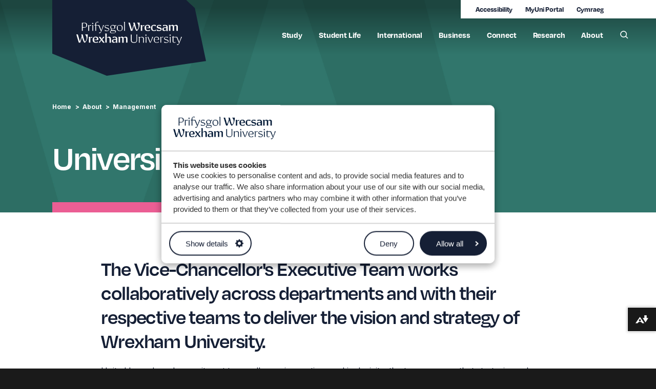

--- FILE ---
content_type: text/html; charset=UTF-8
request_url: https://wrexham.ac.uk/about/management/
body_size: 74342
content:
<!doctype html>
<html class="no-js" lang="en">
  <head>
    <meta charset="utf-8" />
    <meta http-equiv="x-ua-compatible" content="ie=edge"/>
    <meta name="viewport" content="width=device-width, initial-scale=1.0"/>
    
    <title>Management - Wrexham University</title>

    <link rel="icon" href="https://wrexham.ac.uk/favicon.ico" type="image/x-icon" />
<link rel="shortcut icon" href="https://wrexham.ac.uk/favicon.ico" type="image/x-icon" />


    <!-- Google Consent Mode -->
    <script data-cookieconsent="ignore">
      window.dataLayer = window.dataLayer || [];
      function gtag() {
        dataLayer.push(arguments)
      }
      gtag("consent", "default", {
        ad_personalization: "denied",
        ad_storage: "denied",
        ad_user_data: "denied",
        analytics_storage: "denied",
        functionality_storage: "denied",
        personalization_storage: "denied",
        security_storage: "granted",
        wait_for_update: 500
      });
      gtag("set", "ads_data_redaction", true);
      gtag("set", "url_passthrough", true);
    </script>
<!-- End Google Consent Mode-->

<!-- Google Tag Manager -->
    <script data-cookieconsent="ignore">
    (function(w,d,s,l,i){w[l]=w[l]||[];w[l].push({'gtm.start':
    new Date().getTime(),event:'gtm.js'});var f=d.getElementsByTagName(s)[0],
    j=d.createElement(s),dl=l!='dataLayer'?'&l='+l:'';j.async=true;j.src=
    'https://www.googletagmanager.com/gtm.js?id='+i+dl;f.parentNode.insertBefore(j,f);
    })(window,document,'script','dataLayer','GTM-5F2KQQR');</script>
<!-- End Google Tag Manager -->
    
    
  	
  	<meta name="author" content="Wrexham University" />	  
    
    
    
    <meta property="og:url" content="https://wrexham.ac.uk/about/management/" />
    <meta property="og:image" content="https://wrexham.ac.uk/media/site-assets/img/og-thumbnail.jpg" />
    <meta property="og:site_name" content="Wrexham University" />
    <meta name="twitter:site" content="@wrexhamuni" />
      
    
    
        
    <!-- Assets -->
    			<link rel="stylesheet" type="text/css" href="//cdn.jsdelivr.net/npm/slick-carousel@1.8.1/slick/slick.css"/>
			<link rel="stylesheet" type="text/css" href="//cdn.jsdelivr.net/npm/slick-carousel@1.8.1/slick/slick-theme.css"/>
			<link rel="stylesheet" type="text/css" href="https://customer.cludo.com/assets/306/1809/cludo-search.min.css"/>      
			<link rel="stylesheet" href="https://fonts.googleapis.com/css2?family=DM+Sans:ital,wght@0,400;0,500;0,700;1,400;1,500;1,700&display=swap"/>
			<link rel="preconnect" href="https://fonts.googleapis.com"/>
			<link rel="preconnect" href="https://fonts.gstatic.com" crossorigin />
			<link href="https://fonts.googleapis.com/css2?family=Inter:wght@400;700&display=swap" rel="stylesheet"/>
			<link rel="stylesheet" href="https://use.typekit.net/vxe8tfd.css"/>
			<link rel="stylesheet" href="https://cdn.jsdelivr.net/npm/bootstrap-icons@1.10.5/font/bootstrap-icons.css"/>     

			<link rel="stylesheet" type="text/css" href="https://wrexham.ac.uk/media/site-assets/css/app.css?version=97.0" />
			<link rel="stylesheet" type="text/css" href="https://wrexham.ac.uk/media/site-assets/css/extraapps.css?version=90.0" />        <script>
function includeHTML() {
  var z, i, elmnt, file, xhttp;
  /*loop through a collection of all HTML elements:*/
  z = document.getElementsByTagName("*");
  for (i = 0; i < z.length; i++) {
    elmnt = z[i];
    /*search for elements with a certain attribute:*/
    file = elmnt.getAttribute("w3-include-html");
    if (file) {
      /*make an HTTP request using the attribute value as the file name:*/
      xhttp = new XMLHttpRequest();
      xhttp.onreadystatechange = function() {
        if (this.readyState == 4) {
          if (this.status == 200) {elmnt.innerHTML = this.responseText;}
          if (this.status == 404) {elmnt.innerHTML = "Page not found.";}
          /*remove the attribute, and call this function once more:*/
          elmnt.removeAttribute("w3-include-html");
          includeHTML();
        }
      }      
      xhttp.open("GET", file, true);
      xhttp.send();
      /*exit the function:*/
      return;
    }
  }
};
</script>
 <!--    -->
      

          
  </head>
  

  
<body>
  <!-- Google Tag Manager (noscript) -->
<noscript><iframe src="https://www.googletagmanager.com/ns.html?id=GTM-5F2KQQR"
height="0" width="0" style="display:none;visibility:hidden"></iframe></noscript>
<!-- End Google Tag Manager (noscript) -->
  
  	
  
    <div class="skip-link">
        <div class="skip-link__container">
            <a href="#content" class="skip-link__link">Skip to main content</a>
        </div>
    </div>
   
<header id="bannerType" class="banner" >
	<div class="banner__inner inner">
    
    	<a class="banner__logo" href="https://wrexham.ac.uk/" aria-label="Logo">
    			<span class="show-for-sr">Wrexham University</span>
    			<div class="logo-wrapper ">
								<style>
    .logo-wrapper svg path.white {fill:#fff}
    .logo-wrapper svg path.navy {fill:#151F35}   

    .logo-wrapper.invert svg path.white {fill:#151F35}
    .logo-wrapper.invert svg path.navy {fill:#fff}  
</style>
<svg version="1.1" class="wgu-logo" xmlns="http://www.w3.org/2000/svg" xmlns:xlink="http://www.w3.org/1999/xlink" x="0px" y="0px" viewBox="0 0 262 129" style="enable-background:new 0 0 262 129;" xml:space="preserve">
                              <path class="navy" d="M0,91.3V0h228.2l14.7,13.7l19.1,90.2L92.8,129L0,91.3z"/>
                              <path class="white" d="M60.4,58.7H56c5.1,5.9,0.8,12.1-0.2,12.1c-1.4,0-3.8-12.1-3.8-12.1h-2.6c0,0,0.3,1.2,0.8,3L47,70.6l-3.4-11.9
                                  H41l4.2,13.9h2.5l2.9-9.4c0.8,2.6,1.7,5.6,2.6,7.3c1.5,2.9,2.1,2.4,3.1,1.5c0.5-0.5,2-2.2,2.7-4.3C60.6,63.6,60.4,58.7,60.4,58.7
                                   M64.8,64.9v7.7h-2.4v-8.1l-0.3-1.8h2.7v1.9c0.9-1.4,3.3-1.9,3.4-1.9v1.7c-0.3-0.1-0.7-0.1-1.2-0.1C66.3,64.4,65.5,64.5,64.8,64.9
                                   M74.1,72.9c-1.7,0-3-0.4-4-1.3c-0.9-0.9-1.3-2.2-1.3-3.9c0-1.6,0.5-3.1,1.4-4c0.9-1,2.4-1.3,3.9-1.3c1.3,0,2.5,0.3,3.3,1.1
                                  c0.8,0.8,1.1,2,1.1,3.2v0.7l-0.6,0.7h-6.5c0.1,1.4,0.3,2.3,0.8,2.8c0.5,0.5,1.2,0.8,2.2,0.8c1.3,0,2.4-0.4,3.4-1.3v2
                                  C77,72.6,75.7,72.9,74.1,72.9 M71.2,67.8l4.8-0.8c0-0.1,0-0.3,0-0.5c0-1.1-0.2-1.8-0.6-2.2c-0.3-0.3-0.8-0.6-1.8-0.6
                                  c-0.7,0-1.4,0.1-1.9,0.3C71.5,64.7,71.3,66.4,71.2,67.8 M83.4,68.6l-1.5,2.5l-0.7,1.5h-2.4l4-4.9l-3.7-5h2.7l2.8,3.7l1.2-2.2
                                  l0.7-1.5H89l-3.7,4.6l3.9,5.4h-2.6L83.4,68.6z M92.8,64.7v7.9h-2.4V59.2l-0.2-2h2.6v7.2c1.2-0.9,2.5-1.9,4-1.9
                                  c0.9,0,1.8,0.3,2.3,0.9c0.6,0.6,0.8,1.3,0.8,2.4v7h-2.4v-6.7c0-0.7-0.2-1.2-0.5-1.5c-0.3-0.3-0.8-0.5-1.4-0.5
                                  C94.8,63.9,93.8,64.2,92.8,64.7 M108.6,71.4c-1.2,1-2.6,1.5-3.9,1.5c-1,0-1.8-0.3-2.3-0.9c-0.5-0.5-0.8-1.2-0.8-2.1
                                  c0-1.1,0.5-1.9,1.1-2.3c0.9-0.7,2.5-1.1,4.5-1.1c0.4,0,0.9,0,1.3,0v-0.5c0-0.9-0.2-1.5-0.6-1.8c-0.3-0.3-0.9-0.5-1.6-0.5
                                  c-1.3,0-3.3,1.2-3.3,1.2v-2.2c0.7-0.1,2.1-0.3,3.4-0.3c1.4,0,2.7,0.3,3.5,1.1c0.7,0.7,0.9,1.8,0.9,3.1v5l0.2,1.2h-2.5L108.6,71.4
                                  L108.6,71.4z M108.5,70.7v-2.8c-0.6-0.1-1.3-0.2-2.1-0.2c-1,0-1.7,0.1-2.2,0.3c-0.1,0.5-0.1,1-0.1,1.5c0,1.1,0.3,1.5,0.5,1.8
                                  c0.3,0.3,0.7,0.4,1.2,0.4C106.6,71.6,107.6,71.2,108.5,70.7 M115.5,64.6v8h-2.4v-8.1l-0.5-1.8l2.7,0v1.2c1-0.8,2.3-1.5,3.6-1.5
                                  c0.8,0,1.6,0.3,2.1,0.8c0.2,0.2,0.4,0.5,0.5,0.8c1-0.9,2.3-1.6,3.7-1.6c0.8,0,1.6,0.3,2.1,0.8c0.5,0.5,0.8,1.3,0.8,2.3v7.1h-2.4
                                  v-6.9c0-0.7-0.1-1.1-0.5-1.4c-0.3-0.3-0.7-0.4-1.2-0.4c-0.8,0-1.6,0.3-2.4,0.8c0.1,0.3,0.1,0.6,0.1,0.9v7.1h-2.4v-6.9
                                  c0-0.7-0.2-1.1-0.5-1.4c-0.3-0.3-0.7-0.4-1.2-0.4C117,63.9,116.2,64.2,115.5,64.6 M143.6,61.2l-0.4-2.4h1.5l-0.1,3.3v5.8
                                  c0,1.7-0.5,3-1.2,3.8c-0.9,0.9-2.4,1.3-4.1,1.3c-1.7,0-3.3-0.4-4.2-1.3c-0.7-0.7-1.2-1.8-1.2-3.3v-9.6h1.4v9.2c0,1.4,0.3,2.4,0.9,3
                                  c0.6,0.6,1.6,0.9,3.1,0.9c1.9,0,3-0.5,3.6-0.9c0.3-0.6,0.5-1.7,0.5-2.7V61.2L143.6,61.2z M148.9,64.7v8h-1.4v-8.4l-0.3-1.5h1.6v1.4
                                  c1.3-0.8,2.6-1.4,4.2-1.4c1.1,0,1.9,0.3,2.4,0.8c0.5,0.5,0.8,1.2,0.8,2.2v7h-1.4v-6.7c0-0.8-0.2-1.4-0.6-1.8c-0.4-0.4-1-0.6-1.7-0.6
                                  C151.5,63.5,150.2,63.9,148.9,64.7L148.9,64.7z M159.1,64.3l-0.4-1.5h1.8v9.9h-1.4C159.1,72.6,159.1,64.3,159.1,64.3z M166.2,72.6
                                  l-3.9-9.9h1.4l3.5,9.1l2.9-7.5l0.1-1.6h1.8l-4.4,9.9H166.2z M174.3,71.7c-0.9-0.9-1.3-2.2-1.3-3.9c0-1.5,0.5-3.2,1.3-4
                                  c0.9-0.9,2.4-1.2,3.6-1.2c1.2,0,2.3,0.2,3.1,1c0.8,0.8,1.1,2,1.1,2.9v0.8l-0.4,0.5l-7.2,0.1c0,1.7,0.3,2.7,1,3.4
                                  c0.5,0.5,1.4,0.9,2.5,0.9c1.5,0,2.6-0.5,3.4-1.4v1.5c-0.7,0.2-1.9,0.6-3.5,0.6C176.5,72.9,175.2,72.6,174.3,71.7 M174.5,67.7
                                  l6.1-0.5v-0.3c0-1.4-0.2-2.2-0.7-2.7c-0.4-0.4-1.1-0.7-2.2-0.7c-0.9,0-1.9,0.2-2.5,0.5C174.7,64.7,174.5,66.3,174.5,67.7z
                                   M184.3,72.6v-8.3l-0.3-1.6h1.6v1.5c1-1.2,2.2-1.6,2.9-1.6c0.2,0,0.4,0,0.5,0v1.1c0,0-0.5,0-1,0c-0.7,0-1.7,0.1-2.5,0.7v8.2
                                  C185.6,72.6,184.3,72.6,184.3,72.6z M197.3,64.5c-1.1-0.8-2.3-1-3.5-1c-0.8,0-1.6,0.2-1.9,0.3c-0.1,0.3-0.3,0.6-0.3,1.1
                                  c0,0.9,0.4,1.5,1.9,1.9l1.7,0.5c2.1,0.6,3,1.4,3,2.7c0,0.8-0.3,1.4-0.7,1.9c-0.7,0.7-2,1.1-3.6,1.1c-1.3,0-2.7-0.2-3.2-0.4v-1.8
                                  c0.9,0.8,2,1.3,3.9,1.3c1.2,0,2-0.3,2.4-0.4c0.1-0.3,0.2-0.7,0.2-1.1c0-0.8-0.5-1.5-2.2-2l-1.8-0.5c-1.7-0.5-2.7-1.2-2.7-2.6
                                  c0-0.6,0.2-1.3,0.7-1.8c0.6-0.6,1.8-1,3.4-1c0.9,0,2,0.1,2.7,0.4L197.3,64.5C197.3,64.5,197.3,64.5,197.3,64.5z M200.4,64.3
                                  l-0.4-1.3h1.8v9.7h-1.4L200.4,64.3L200.4,64.3z M219.2,62.7l-0.1,1.6l-2.7,7.4l-3.6-9h-6.3v-1.6l-2.7,2.5h1.3v6.7
                                  c0,1.8,0.9,2.5,2.7,2.5c0.8,0,1.7-0.2,2.1-0.3v-1.3c-0.6,0.5-1.3,0.9-2.1,0.9c-0.8,0-1.2-0.3-1.2-1.3v-7.3l5.2,0.1l3.7,9h0.6
                                  l-0.3,0.8c-0.4,1-0.7,1.5-0.9,1.8c-0.3,0.1-0.7,0.1-1.1,0.1c-0.4,0-0.7,0-1.1-0.1v1.4c0.2,0.1,0.5,0.1,0.6,0.1
                                  c1.2,0,2.2-0.8,3.1-2.9l4.5-11L219.2,62.7L219.2,62.7L219.2,62.7z M159.6,61c0,0.1-1.4-1.2-1.2-1.2c-0.1,0,1.2-1.4,1.2-1.2
                                  c0-0.1,1.4,1.2,1.2,1.2C160.9,59.8,159.6,61.2,159.6,61L159.6,61z M149,38.6h-4.4c5.1,5.9,0.8,12.1-0.2,12.1
                                  c-1.4,0-3.8-12.1-3.8-12.1h-2.6c0,0,0.3,1.2,0.8,3l-3.1,8.9l-3.4-11.9h-2.6l4.2,13.9h2.5l2.9-9.4c0.8,2.6,1.7,5.6,2.6,7.3
                                  c1.5,2.9,2.1,2.4,3.1,1.5c0.5-0.5,2-2.2,2.7-4.3C149.2,43.5,149,38.6,149,38.6 M51.9,47.2v5.3h-1.4V38.7H55c2.7,0,4.4,1.1,4.4,4.1
                                  c0,1.3-0.4,2.3-1.1,3c-1.1,1.1-3.1,1.4-6.3,1.4L51.9,47.2L51.9,47.2z M57.4,45.8c0.2-0.6,0.5-1.6,0.5-2.8c0-2.4-0.8-3.5-3.7-3.5
                                  c-0.8,0-1.7,0.1-2.3,0.2v6.5c0.5,0.1,1.1,0.1,1.7,0.1C55,46.3,56.6,46.1,57.4,45.8 M61.4,52.5v-8.3l-0.3-1.5h1.6V44
                                  c1-1.2,2.3-1.4,3-1.4c0.2,0,0.5,0,0.6,0v1.1c0,0-0.6,0-1,0c-0.7,0-1.7,0.1-2.5,0.7v8.2L61.4,52.5C61.4,52.6,61.4,52.5,61.4,52.5z
                                   M68.3,44.2L68,42.7h1.7v9.9h-1.4V44.2z M96.1,44.4c-1.1-0.8-2.3-1-3.5-1c-0.8,0-1.6,0.2-1.9,0.3c-0.1,0.3-0.3,0.6-0.3,1.2
                                  c0,0.9,0.4,1.5,1.9,1.9l1.7,0.5c2.1,0.6,3,1.4,3,2.7c0,0.8-0.3,1.4-0.7,1.9c-0.7,0.7-2,1.1-3.6,1.1c-1.3,0-2.7-0.2-3.2-0.4v-1.8
                                  c0.9,0.8,2,1.3,3.9,1.3c1.2,0,2-0.3,2.4-0.4c0.1-0.3,0.2-0.7,0.2-1.1c0-0.8-0.5-1.5-2.2-2L92,48c-1.7-0.5-2.7-1.2-2.7-2.6
                                  c0-0.6,0.2-1.3,0.7-1.8c0.6-0.6,1.8-1,3.4-1c0.9,0,2,0.1,2.7,0.4L96.1,44.4C96.1,44.4,96.1,44.4,96.1,44.4z M102.8,56.7
                                  c-2.1,0-3.4-0.4-4-1c-0.3-0.3-0.5-0.8-0.5-1.2c0-1.1,0.9-1.8,2.1-2.2c-0.1-0.1-0.2-0.1-0.3-0.2c-0.2-0.2-0.4-0.5-0.4-0.9
                                  c0-0.7,0.5-1.2,1.3-1.6c-0.4-0.1-0.8-0.3-1.1-0.6c-0.7-0.7-0.9-1.8-0.9-2.6c0-1.1,0.4-2.3,1.1-2.9c0.7-0.7,2-1,3.3-1
                                  c1.1,0,2.2,0.2,2.9,0.9l2.7-0.9v1.5l-2.3-0.2c0.5,0.7,0.6,1.6,0.6,2.2c0,1.2-0.4,2.4-1.2,3c-0.7,0.6-2,0.8-3.1,0.8
                                  c-0.5,0-0.9,0-1.4-0.1c-0.4,0.3-0.7,0.6-0.7,1c0,0.2,0.1,0.3,0.2,0.4c0.2,0.2,0.5,0.3,2.6,0.3c2.9,0,3.7,0.3,4.2,0.8
                                  c0.4,0.4,0.6,0.8,0.6,1.5c0,0.7-0.2,1.3-0.7,1.7C107,56.3,104.9,56.7,102.8,56.7 M107,55.6c0.1-0.3,0.3-0.8,0.3-1.3
                                  c0-0.5-0.1-0.8-0.4-1.1c-0.5-0.5-1.3-0.5-3.4-0.5c-1.1,0-1.9,0-2.5-0.1c-1,0.4-1.5,1-1.5,1.7c0,0.4,0.1,0.7,0.4,1
                                  c0.5,0.5,1.4,0.7,3.2,0.7C104.7,56,106.1,55.8,107,55.6z M103,49.2c0.9,0,2-0.2,2.5-0.3c0.1-0.7,0.2-1.3,0.2-2.4c0-1-0.1-2-0.6-2.5
                                  c-0.4-0.4-1.1-0.6-2-0.6c-0.9,0-2,0.2-2.5,0.3c-0.2,0.8-0.2,1.7-0.2,2.6c0,1.1,0.2,1.9,0.6,2.4C101.5,49,102.3,49.2,103,49.2
                                   M115,52.8c-1.7,0-2.9-0.4-3.7-1.2c-0.9-0.9-1.3-2.2-1.3-3.9c0-1.6,0.4-3.1,1.3-3.9c0.8-0.8,2.2-1.2,3.7-1.2c1.7,0,2.9,0.4,3.7,1.2
                                  c0.9,0.9,1.3,2.2,1.3,3.9c0,1.6-0.4,3.1-1.3,3.9C117.9,52.4,116.5,52.8,115,52.8z M115.2,52c1.2,0,2.1-0.2,2.7-0.4
                                  c0.3-0.8,0.6-1.8,0.6-3.8c0-1.8-0.3-2.9-1-3.6c-0.6-0.6-1.5-0.8-2.7-0.8c-1.2,0-2.1,0.2-2.7,0.4c-0.3,0.8-0.6,2.2-0.6,3.8
                                  c0,1.8,0.3,2.9,1,3.6C113.1,51.8,114,52,115.2,52L115.2,52z M122.4,38.6l-0.4-1.3h1.8v15.2h-1.4V38.6L122.4,38.6z M176.8,52.3
                                  c-0.6,0.2-2,0.5-3.4,0.5c-1.5,0-2.7-0.3-3.5-1c-1.1-0.8-1.7-2.2-1.7-4.2c0-1.6,0.5-2.9,1.2-3.8c1-1.1,2.6-1.5,4.2-1.5
                                  c1,0,2.2,0.2,2.8,0.3v2.2c-0.9-0.6-2-1-3.4-1c-0.6,0-1.3,0.1-1.9,0.2c-0.3,0.8-0.5,2.1-0.5,3.5c0,1.7,0.3,2.8,0.9,3.4
                                  c0.4,0.4,1.1,0.7,2.1,0.7c1.2,0,2.3-0.5,3.2-1.4L176.8,52.3L176.8,52.3z M185.5,44.9c-1.1-0.8-2.4-1.2-3.8-1.2
                                  c-0.6,0-1.2,0.1-1.6,0.2c-0.1,0.3-0.2,0.6-0.2,0.9c0,0.7,0.4,1.2,1.7,1.5l1.5,0.3c2.3,0.5,3.3,1.5,3.3,2.9c0,0.9-0.3,1.6-0.8,2.1
                                  c-0.8,0.8-2.2,1.2-3.9,1.2c-1.4,0-2.9-0.3-3.5-0.4V50c1.1,0.9,2.5,1.5,4.3,1.5c0.9,0,1.6-0.2,1.9-0.3c0.1-0.2,0.2-0.5,0.2-0.8
                                  c0-0.7-0.4-1.2-1.9-1.5l-1.6-0.4c-2-0.4-3.1-1.3-3.1-2.9c0-0.8,0.3-1.5,0.8-2c0.7-0.7,1.9-1.2,3.6-1.2c1.1,0,2.3,0.2,3,0.4
                                  L185.5,44.9L185.5,44.9z M153.3,44.9v7.7h-2.4v-8.1l-0.3-1.8h2.7v1.9c0.9-1.4,3.3-1.9,3.4-1.9v1.7c-0.3-0.1-0.7-0.1-1.2-0.1
                                  C154.8,44.3,154,44.5,153.3,44.9 M162.6,52.8c-1.7,0-3-0.4-4-1.3c-0.9-0.9-1.3-2.2-1.3-3.9s0.5-3.1,1.4-4c1-1,2.4-1.3,3.9-1.3
                                  c1.3,0,2.5,0.3,3.3,1.1c0.8,0.8,1.1,2,1.1,3.2v0.7l-0.6,0.7h-6.5c0.1,1.4,0.3,2.3,0.9,2.8c0.5,0.5,1.2,0.8,2.2,0.8
                                  c1.3,0,2.4-0.4,3.4-1.3v2C165.5,52.5,164.2,52.8,162.6,52.8 M159.8,47.7l4.8-0.8c0-0.1,0-0.3,0-0.5c0-1.1-0.2-1.8-0.6-2.2
                                  c-0.3-0.3-0.8-0.6-1.8-0.6c-0.7,0-1.4,0.1-1.9,0.3C160,44.6,159.8,46.3,159.8,47.7 M194.5,51.3c-1.2,1-2.6,1.5-3.9,1.5
                                  c-1,0-1.8-0.3-2.3-0.9c-0.5-0.5-0.8-1.2-0.8-2.1c0-1.1,0.5-1.9,1.1-2.3c0.9-0.7,2.5-1.1,4.5-1.1c0.4,0,0.9,0,1.3,0V46
                                  c0-0.9-0.2-1.5-0.6-1.8c-0.3-0.3-0.9-0.5-1.6-0.5c-1.3,0-3.3,1.2-3.3,1.2v-2.2c0.7-0.1,2.1-0.3,3.4-0.3c1.4,0,2.7,0.3,3.5,1.1
                                  c0.7,0.7,0.9,1.8,0.9,3.1v5l0.2,1.2h-2.5L194.5,51.3L194.5,51.3z M194.4,50.6v-2.8c-0.6-0.1-1.3-0.2-2.1-0.2c-1,0-1.7,0.1-2.2,0.3
                                  c-0.1,0.5-0.1,1-0.1,1.5c0,1.1,0.3,1.5,0.5,1.8c0.3,0.3,0.7,0.4,1.2,0.4C192.5,51.5,193.6,51.2,194.4,50.6 M201.4,44.5v8h-2.4v-8.1
                                  l-0.5-1.8l2.7,0v1.2c1-0.8,2.3-1.5,3.6-1.5c0.8,0,1.6,0.3,2.1,0.8c0.2,0.2,0.4,0.5,0.5,0.8c1-0.9,2.3-1.6,3.7-1.6
                                  c0.8,0,1.6,0.3,2.1,0.8c0.5,0.5,0.8,1.3,0.8,2.3v7.1h-2.4v-6.9c0-0.7-0.1-1.1-0.5-1.4c-0.3-0.3-0.7-0.4-1.2-0.4
                                  c-0.8,0-1.6,0.3-2.4,0.8c0.1,0.3,0.1,0.6,0.1,0.9v7.1h-2.4v-6.9c0-0.7-0.2-1.1-0.5-1.4c-0.3-0.3-0.7-0.4-1.2-0.4
                                  C202.9,43.8,202.2,44.1,201.4,44.5 M86.4,42.7l-0.1,1.5l-2.7,7.4L80,42.7h-5.3v-1.5c0-1.1,0.1-2.2,0.2-2.9c0.6-0.2,1.2-0.3,1.8-0.3
                                  c0.8,0,1.4,0.1,2,0.4v-1.2c-0.3-0.1-1-0.1-1.5-0.1c-2.5,0-4,1.6-4,4.5v1.1h-1.3l-0.4,0.7l1.8,0v9.2h1.4v-9.2l4.1,0.1l3.8,9.1h0.6
                                  l-0.3,0.8c-0.4,1-0.7,1.5-0.9,1.8c-0.3,0.1-0.7,0.1-1.1,0.1c-0.4,0-0.7,0-1.1-0.1v1.4c0.2,0.1,0.5,0.1,0.6,0.1
                                  c1.2,0,2.2-0.8,3.1-2.9l4.5-11L86.4,42.7L86.4,42.7L86.4,42.7z M200.9,61c0,0.1-1.4-1.2-1.2-1.2c-0.1,0,1.2-1.4,1.2-1.2
                                  c0-0.1,1.4,1.2,1.2,1.2C202.3,59.8,200.9,61.2,200.9,61z"/>
                              <path class="white" d="M68.8,41.1L68.8,41.1c0,0.1-1.4-1.2-1.2-1.2c-0.1,0,1.2-1.4,1.2-1.2c0-0.1,1.4,1.2,1.2,1.2 C70.2,39.9,68.8,41.3,68.8,41.1"/>
                        </svg>
    			</div>
      </a>
    
    		<button class="menu-toggle" aria-haspopup="true"><span>Toggle Menu</span></button>
        <div class="banner__menu">
            <div class="banner__links">
              <ul class="no-bullet">
                <li class="reciteme"><a href="#" aria-label="Accessibility web tools" tabindex="-1" title="Accessibility tools">Accessibility</a></li>
                <li><a class="trk-current" href="https://myuni.wrexham.ac.uk/" tabindex="0">MyUni Portal</a></li>



              
                <li class="lan-switcher"><a href="https://wrexham.ac.uk/cy/amdanom-ni/rheolaeth-/">Cymraeg</a></li>
              </ul>
            </div>
						<!-- PRIMARY MENU START  -->      
               
<nav class="primary-menu" aria-label="Wrexham University Navigation">
	<ul class="no-bullet" role="menubar" aria-label="Wrexham Glyndwr University Navigation">
      
<!-- STUDY TAB -->      
		<li role="none">
			<button class="track-top-level sub-nav-btn" aria-haspopup="true" role="menuitem" tabindex="-1">Study</button>
			<div class="sub-nav" data-sub-nav >
				<div class="grid-x grid-margin-x">
					<ul class="no-bullet cell xlarge-6" role="menubar" aria-label="Study">
    					
                      	<!-- Undergrad -->
						<li role="none">
							<button aria-haspopup="true" tabindex="-1">Undergraduate courses</button>
                          	
							<ul class="no-bullet" role="menubar" aria-label="Undergraduate courses"  data-sub-nav>
                              <li role="none" class="sub-list-item"><a href="https://wrexham.ac.uk/courses/undergraduate-courses/">All undergraduate courses</a></li><li role="none" class="sub-list-item"><a href="https://wrexham.ac.uk/subject-area/">Courses by subject area</a></li><li role="none" class="sub-list-item"><a href="https://wrexham.ac.uk/courses/">A-Z</a></li><li role="none" class="sub-list-item"><a href="https://wrexham.ac.uk/visit/undergraduate-events/">Undergraduate Events</a></li><li role="none" class="sub-list-item"><a href="https://wrexham.ac.uk/fees-and-funding/">Fees and Funding</a></li><li role="none" class="sub-list-item"><a href="https://wrexham.ac.uk/chat-to-a-student/">Chat to a Student</a></li><li role="none" class="sub-list-item"><a href="https://wrexham.ac.uk/study/why-wu/information-for-parents/">Info for parents</a></li><li role="none" class="sub-list-item"><a href="https://wrexham.ac.uk/study/apply/">Apply</a></li>
							</ul>
                      </li>
                      <!-- Postgrad -->
						<li role="none">
							<button aria-haspopup="true" tabindex="-1">Postgraduate courses</button>
                          	
							<ul class="no-bullet" role="menubar" aria-label="Postgraduate courses"  data-sub-nav>
                              <li role="none" class="sub-list-item"><a href="https://wrexham.ac.uk/courses/postgraduate-courses/">All postgraduate courses</a></li><li role="none" class="sub-list-item"><a href="https://wrexham.ac.uk/subject-area/">Courses by subject area</a></li><li role="none" class="sub-list-item"><a href="https://wrexham.ac.uk/courses/">A-Z</a></li><li role="none" class="sub-list-item"><a href="https://wrexham.ac.uk/visit/postgraduate-events/">Postgraduate Events</a></li><li role="none" class="sub-list-item"><a href="https://wrexham.ac.uk/fees-and-funding/">Fees and Funding</a></li><li role="none" class="sub-list-item"><a href="https://wrexham.ac.uk/chat-to-a-student/">Chat to a Student</a></li><li role="none" class="sub-list-item"><a href="https://wrexham.ac.uk/study/apply/apply-direct/">Apply</a></li>
							</ul>
                      </li>
                      
                      <!-- Part time -->
						<li role="none">
							<button aria-haspopup="true" tabindex="-1">Part-time courses</button>
                          	
							<ul class="no-bullet" role="menubar" aria-label="Part-time courses"  data-sub-nav>
                              <li role="none" class="sub-list-item"><a href="https://wrexham.ac.uk/courses/">A-Z</a></li><li role="none" class="sub-list-item"><a href="https://wrexham.ac.uk/visit/">Visit us</a></li><li role="none" class="sub-list-item"><a href="https://wrexham.ac.uk/fees-and-funding/">Fees and funding</a></li><li role="none" class="sub-list-item"><a href="https://wrexham.ac.uk/chat-to-a-student/">Chat to a Student</a></li><li role="none" class="sub-list-item"><a href="https://wrexham.ac.uk/study/apply/apply-direct/">Apply</a></li>
							</ul>
                      </li>
                      
                      <!-- Short -->
						<li role="none">
							<button aria-haspopup="true" tabindex="-1">Short courses</button>
                          	
							<ul class="no-bullet" role="menubar" aria-label="Short courses"  data-sub-nav>
                              <li role="none" class="sub-list-item"><a href="https://wrexham.ac.uk/courses/short-courses/">All short courses</a></li><li role="none" class="sub-list-item"><a href="https://wrexham.ac.uk/subject-area/">Courses by subject area</a></li><li role="none" class="sub-list-item"><a href="https://wrexham.ac.uk/courses/">A-Z</a></li><li role="none" class="sub-list-item"><a href="https://wrexham.ac.uk/visit/subject-events/">Subject Events</a></li>
							</ul>
                      </li>
                      
                      <!-- Online -->
						<li role="none">
							<button aria-haspopup="true" tabindex="-1">Online courses
</button>
                          	
							<ul class="no-bullet" role="menubar" aria-label="Online courses"  data-sub-nav>
                              <li role="none" class="sub-list-item"><a href="https://online.wrexham.ac.uk/online-portfolio/" target="_blank">All 100% online courses</a></li><li role="none" class="sub-list-item"><a href="https://online.wrexham.ac.uk/fees/" target="_blank">Fees</a></li><li role="none" class="sub-list-item"><a href="https://apply.online.wrexham.ac.uk/s/login/" target="_blank">Apply</a></li>
							</ul>
                      </li>
		
						<li role="none" class="sub-list-item"><a href="https://wrexham.ac.uk/courses/international-courses/">International Courses</a></li><li role="none" class="sub-list-item"><a href="https://wrexham.ac.uk/study/why-wu/">Why choose us?</a></li><li role="none" class="sub-list-item"><a href="https://wrexham.ac.uk/fees-and-funding/">Fees and Funding</a></li><li role="none" class="sub-list-item"><a href="https://wrexham.ac.uk/study/apply/">Apply</a></li>
                     
                      
                      <!-- Visit -->
						<li role="none">
							<button aria-haspopup="true" tabindex="-1">Visit us</button>
                          	
							<ul class="no-bullet" role="menubar" aria-label="Visit us"  data-sub-nav>
                              <li role="none" class="sub-list-item"><a href="https://wrexham.ac.uk/visit/undergraduate-events/">Undergraduate events</a></li><li role="none" class="sub-list-item"><a href="https://wrexham.ac.uk/visit/postgraduate-events/">Postgraduate events</a></li><li role="none" class="sub-list-item"><a href="https://wrexham.ac.uk/visit/subject-events/">Subject events</a></li><li role="none" class="sub-list-item"><a href="https://wrexham.ac.uk/visit/virtual-tours/">Virtual tours</a></li>
							</ul>
                      </li>

    				</ul>
                  	
														<div class="menu-feature show-for-xlarge cell xlarge-5 xlarge-offset-1">
            		        			<a href="https://wrexham.ac.uk/visit/undergraduate-events/" class="menu-feature__link" tabindex="-1">
            		        				<img src="https://wrexham.ac.uk/media/marketing/DSCF3121-Edit-2.jpg" loading="lazy" alt="" />
            		        				<div class="menu-feature__text">
            		        					<h2 class="display-6">Book an open event</h2>
            		        					<p class="h6">Explore Wrexham University at an on-campus or online event.</p>
            		        				</div>
            		        			</a>
            		        		</div>
	        	</div>
			</div>
		</li>

  
      
<!-- STUDENT LIFE TAB -->  
      
<li role="none">
	<button class="track-top-level sub-nav-btn" aria-haspopup="true" role="menuitem" tabindex="-1">Student life</button>
	<div class="sub-nav" data-sub-nav >
		<div class="grid-x grid-margin-x">
			<ul class="no-bullet cell xlarge-6" role="menubar" aria-label="Student life">
				<li role="none" class="sub-list-item"><a href="https://wrexham.ac.uk/study/why-wu/">Why choose us</a></li><li role="none" class="sub-list-item"><a href="https://wrexham.ac.uk/campuses-and-facilities/">Campus and facilities</a></li><li role="none" class="sub-list-item"><a href="https://wrexham.ac.uk/accommodation/">Accommodation</a></li><li role="none" class="sub-list-item"><a href="https://wrexham.ac.uk/student-life/discover-wrexham/">Discover Wrexham</a></li><li role="none" class="sub-list-item"><a href="https://wrexham.ac.uk/student-life/student-stories/">Student Stories</a></li><li role="none" class="sub-list-item"><a href="https://wrexham.ac.uk/student-support/">Student support</a></li><li role="none" class="sub-list-item"><a href="https://wrexham.ac.uk/chat-to-a-student/">Chat to our students</a></li><li role="none" class="sub-list-item"><a href="https://wrexham.ac.uk/blog/">Read our Blog</a></li><li role="none" class="sub-list-item"><a href="https://wrexham.ac.uk/term-dates/">Term Dates</a></li><li role="none" class="sub-list-item"><a href="https://wrexham.ac.uk/student-life/cost-of-living/">Cost of Living</a></li>
			</ul>
          
												<div class="menu-feature show-for-xlarge cell xlarge-5 xlarge-offset-1">
            		        			<a href="https://wrexham.ac.uk/student-life/" class="menu-feature__link" tabindex="-1">
            		        				<img src="https://wrexham.ac.uk/media/old/navigation-adverts/menu-advert-2.jpg" loading="lazy" alt="Students clubbing" />
            		        				<div class="menu-feature__text">
            		        					<h2 class="display-6">Student Life</h2>
            		        					<p class="h6">Find out about life at Wrexham University.</p>
            		        				</div>
            		        			</a>
            		        		</div>
		</div>
	</div>
</li>
      
      

      
<!-- INTERNATIONAL TAB --> 
      
<li role="none">
	<button class="track-top-level sub-nav-btn" aria-haspopup="true" role="menuitem" tabindex="-1">International</button>
	<div class="sub-nav" data-sub-nav >
		<div class="grid-x grid-margin-x">
			<ul class="no-bullet cell xlarge-6" role="menubar" aria-label="International">
                              <li role="none" class="sub-list-item"><a href="https://wrexham.ac.uk/international-students/">International students</a></li><li role="none" class="sub-list-item"><a href="https://wrexham.ac.uk/courses/international-courses/">International Courses</a></li><li role="none" class="sub-list-item"><a href="https://wrexham.ac.uk/international-students/how-to-apply/" target="_blank">Apply for January</a></li><li role="none" class="sub-list-item"><a href="https://be.wrexham.ac.uk/form/international-ask-a-question">Make An International Enquiry</a></li><li role="none" class="sub-list-item"><a href="https://wrexham.ac.uk/international-students/summer-school/">Summer School</a></li><li role="none" class="sub-list-item"><a href="https://wrexham.ac.uk/academic-partners/">Academic partnerships</a></li>
			</ul>
          
												<div class="menu-feature show-for-xlarge cell xlarge-5 xlarge-offset-1">
            		        			<a href="https://wrexham.ac.uk/international-students/" class="menu-feature__link" tabindex="-1">
            		        				<img src="https://wrexham.ac.uk/media/marketing/generic-students/2-Students-in-the-Study1300-850.jpg" loading="lazy" alt="Two students in The Study" />
            		        				<div class="menu-feature__text">
            		        					<h2 class="display-6">International students</h2>
            		        					<p class="h6">Information for international applicants about studying at Wrexham University.</p>
            		        				</div>
            		        			</a>
            		        		</div>
		</div>
	</div>
</li>
      
<!-- BUSINESS TAB --> 
      
<li role="none">
	<button class="track-top-level sub-nav-btn" aria-haspopup="true" role="menuitem" tabindex="-1">Business</button>
	<div class="sub-nav" data-sub-nav >
		<div class="grid-x grid-margin-x">
			<ul class="no-bullet cell xlarge-6" role="menubar" aria-label="Business">              
				<li role="none" class="sub-list-item"><a href="https://wrexham.ac.uk/business/">Work with us</a></li><li role="none" class="sub-list-item"><a href="https://wrexham.ac.uk/business/innovation-and-commercialisation/">Innovation &amp; Commercialisation</a></li><li role="none" class="sub-list-item"><a href="https://wrexham.ac.uk/business/innovation-and-commercialisation/resources-for-businesses/">Resources for Businesses</a></li><li role="none" class="sub-list-item"><a href="https://wrexham.ac.uk/business/innovation-and-commercialisation/knowledge-transfer-initiatives/">Knowledge Transfer Initiatives</a></li><li role="none" class="sub-list-item"><a href="https://wrexham.ac.uk/business/professional-development/">Professional development</a></li><li role="none" class="sub-list-item"><a href="https://wrexham.ac.uk/business/degree-apprenticeships/">Degree Apprenticeships</a></li><li role="none" class="sub-list-item"><a href="https://wrexham.ac.uk/business/advanced-practice-placements/">Advanced Practice Placements</a></li><li role="none" class="sub-list-item"><a href="https://wrexham.ac.uk/business/professional-workshops/">Professional Workshops</a></li><li role="none" class="sub-list-item"><a href="https://wrexham.ac.uk/courses/short-courses/">Short courses</a></li><li role="none" class="sub-list-item"><a href="https://wrexham.ac.uk/business/conferencing/">Conference Facilities</a></li>
			</ul>
          
												<div class="menu-feature show-for-xlarge cell xlarge-5 xlarge-offset-1">
            		        			<a href="https://wrexham.ac.uk/business/" class="menu-feature__link" tabindex="-1">
            		        				<img src="https://wrexham.ac.uk/media/marketing/business/online-business-meeting.jpg" loading="lazy" alt="" />
            		        				<div class="menu-feature__text">
            		        					<h2 class="display-6">Business</h2>
            		        					<p class="h6">We work with organisations of all sizes to provide excellent business support.</p>
            		        				</div>
            		        			</a>
            		        		</div>
		</div>
	</div>
</li>
      
<!-- CONNECT TAB --> 
      
<li role="none">
	<button class="track-top-level sub-nav-btn" aria-haspopup="true" role="menuitem" tabindex="-1">Connect</button>
	<div class="sub-nav" data-sub-nav >
		<div class="grid-x grid-margin-x">
			<ul class="no-bullet cell xlarge-6" role="menubar" aria-label="Connect">
				<li role="none" class="sub-list-item"><a href="https://wrexham.ac.uk/contact-us/">Enquiries</a></li><li role="none" class="sub-list-item"><a href="https://wrexham.ac.uk/how-to-find-us/">How to find us</a></li><li role="none" class="sub-list-item"><a href="https://wrexham.ac.uk/media-contacts/">Media enquiries</a></li><li role="none" class="sub-list-item"><a href="https://wrexham.ac.uk/alumni/">Alumni Association</a></li><li role="none" class="sub-list-item"><a href="https://wrexham.ac.uk/schools-and-colleges/">Services to schools and colleges</a></li>
			</ul>
          
												<div class="menu-feature show-for-xlarge cell xlarge-5 xlarge-offset-1">
            		        			<a href="https://wrexham.ac.uk/visit/" class="menu-feature__link" tabindex="-1">
            		        				<img src="https://wrexham.ac.uk/media/marketing/open-days-events/DSCF7384_800.jpg" loading="lazy" alt="Open day visitors on campus" />
            		        				<div class="menu-feature__text">
            		        					<h2 class="display-6">Connect</h2>
            		        					<p class="h6">Connect with us at an event.</p>
            		        				</div>
            		        			</a>
            		        		</div>
		</div>
	</div>
</li>  
      
<!-- RESEARCH TAB -->  
      
<li role="none">
	<button class="track-top-level sub-nav-btn" aria-haspopup="true" role="menuitem" tabindex="-1">Research</button>
	<div class="sub-nav" data-sub-nav >
		<div class="grid-x grid-margin-x">
			<ul class="no-bullet cell xlarge-6" role="menubar" aria-label="Research">
				<li role="none" class="sub-list-item"><a href="https://wrexham.ac.uk/research/our-research/">Our Research</a></li><li role="none" class="sub-list-item"><a href="https://wrexham.ac.uk/research/research-degrees/">Research Degrees</a></li><li role="none" class="sub-list-item"><a href="https://glyndwr.repository.guildhe.ac.uk/" target="_blank">Repository</a></li><li role="none" class="sub-list-item"><a href="https://wrexham.ac.uk/research/wrexham-talks/">Wrexham Talks</a></li><li role="none" class="sub-list-item"><a href="https://wrexham.ac.uk/research/research-excellence-framework/">Research Excellence Framework</a></li><li role="none" class="sub-list-item"><a href="https://wrexham.ac.uk/research/visualising-research-competition/">Visualising Research</a></li><li role="none" class="sub-list-item"><a href="https://wrexham.ac.uk/research/our-research/research-centres/cyfiawnder-the-social-inclusion-research-institute/">Cyfiawnder: Social Inclusion Research Institute</a></li>
			</ul>
          
												<div class="menu-feature show-for-xlarge cell xlarge-5 xlarge-offset-1">
            		        			<a href="https://wrexham.ac.uk/research/" class="menu-feature__link" tabindex="-1">
            		        				<img src="https://wrexham.ac.uk/media/marketing/research/stock-research/AdobeStock_108590743-scaled.jpeg" loading="lazy" alt="Composites materials" />
            		        				<div class="menu-feature__text">
            		        					<h2 class="display-6">Research</h2>
            		        					<p class="h6">Discover the research at Wrexham University and its focus on economic, social and cultural development.</p>
            		        				</div>
            		        			</a>
            		        		</div>
		</div>
	</div>
</li>
      

      
      
<!-- ABOUT START -->
           
		<li role="none">
			<button class="track-top-level sub-nav-btn" aria-haspopup="true" role="menuitem" tabindex="-1">About</button>
			<div class="sub-nav" data-sub-nav >
				<div class="grid-x grid-margin-x">
					<ul class="no-bullet cell xlarge-6" role="menubar" aria-label="About">
    					
                      	
                      
                     
                      
                      <!-- Faculties -->
						<li role="none">
							<button aria-haspopup="true" tabindex="-1">Faculties</button>
                          	
							<ul class="no-bullet" role="menubar" aria-label="Faculties"  data-sub-nav>
                              <li role="none" class="sub-list-item"><a href="https://wrexham.ac.uk/faculty-of-arts-science-and-technology/">Arts, Science &amp; Technology</a></li><li role="none" class="sub-list-item"><a href="https://wrexham.ac.uk/faculty-of-social-and-life-science/">Social &amp; Life Science</a></li><li role="none" class="sub-list-item"><a href="https://wrexham.ac.uk/staff-profiles/">Wrexham University Staff Profiles</a></li>
							</ul>
                         
                          
                      </li>
                      
<li role="none">
<button aria-haspopup="true" tabindex="-1">News and media centre</button>

<ul class="no-bullet" role="menubar" aria-label="Faculties"  data-sub-nav>

<li role="none" class="sub-list-item"><a href="https://wrexham.ac.uk/news/">News</a></li><li role="none" class="sub-list-item"><a href="https://wrexham.ac.uk/media-contacts/">Media contacts</a></li><li role="none" class="sub-list-item"><a href="https://wrexham.ac.uk/sustainability/">Sustainability</a></li>

</ul>
  
</li>
                      
                      
                      
                      <li role="none" class="sub-list-item"><a href="https://wrexham.ac.uk/about/">About the University</a></li><li role="none" class="sub-list-item"><a href="https://wrexham.ac.uk/quality-and-regulations/">Quality and Regulations</a></li><li role="none" class="sub-list-item"><a href="https://wrexham.ac.uk/academic-partners/">Academic Partners</a></li><li role="none" class="sub-list-item"><a href="https://wrexham.ac.uk/schools-and-colleges/widening-access/">Widening access</a></li><li role="none" class="sub-list-item"><a href="https://wrexham.ac.uk/sustainability/">Sustainability</a></li><li role="none" class="sub-list-item"><a href="https://wrexham.ac.uk/about/quality-assurance-agency/">Quality Assurance Agency</a></li><li role="none" class="sub-list-item"><a href="https://jobs.wrexham.ac.uk/">Job vacancies</a></li>
                      
    				</ul>
                  
                  
                  	
														<div class="menu-feature show-for-xlarge cell xlarge-5 xlarge-offset-1">
            		        			<a href="https://wrexham.ac.uk/about/" class="menu-feature__link" tabindex="-1">
            		        				<img src="https://wrexham.ac.uk/media/marketing/campuses/wrexhamcampus/menu-about-banner.jpg" loading="lazy" alt="Wrexham campus clock tower" />
            		        				<div class="menu-feature__text">
            		        					<h2 class="display-6">About us</h2>
            		        					<p class="h6">Find out more about who we are and what we do.</p>
            		        				</div>
            		        			</a>
            		        		</div>
	        	</div>
			</div>
		</li>  

      
      
	</ul>
</nav>          
  
<!-- PRIMARY MENU END -->
</div>

<!-- Search Toggle -->
<button class="search-toggle" aria-haspopup="true"><span class="show-for-sr">Toggle Search</span></button>
        <div class="banner__search">
        		<div class="site-search" id="cludo-global-search">
					<label>
						<span class="show-for-sr">Search</span>
						<input type="text" tabindex="-1" class="border-bottom" placeholder="Search">
					</label>
					<input type="submit" class="show-for-sr" value="Submit" tabindex="-1">
				</div>
        </div>
    		</div>
    
  </div>
</header>
  
    <main id="content" tabindex="-1" class="highlight-bg-blue" >
      
     <script type="text/javascript">var headerelement = document.getElementById("bannerType");headerelement.classList.add("is-white");</script><section class="masthead-image border-graphic"><div class="masthead-image__inner inner minimal"><div class="masthead-image__image"><img src="https://wrexham.ac.uk/media/site-assets/img/bannerbg-(1).jpg" loading="lazy" alt="decorative" /></div><div aria-label="breadcrumb" class="breadcrumb is-white"><ol><li><a href="https://wrexham.ac.uk/">Home</a></li><li><a href="https://wrexham.ac.uk/about/">About</a></li><li><a href="https://wrexham.ac.uk/about/management/">Management</a></li></ol></div><div class="masthead-image__text"><h1 class="masthead-image__title display-1"><strong>University&nbsp;</strong>Management</h1></div></div></section> 
<section class="intro-text panel-m-small" data-scroll><div class="inner"><p><span class="intro">The Vice-Chancellor's Executive Team works collaboratively across departments and with their respective teams to deliver the vision and strategy of Wrexham University. </span></p>
<p>United by a shared commitment to excellence, innovation, and inclusivity, the team ensures that strategic goals are translated into meaningful action, driving progress and positive impact across the institution.</p></div></section><section class="feature-panel-slider full  shape-bg-blue">
    <div class="feature-panel-slider__inner inner">
        <div class="feature-panel-slider__slider" data-scroll>            <div class="feature-panel-slider__slide">
                <div class="feature-panel-slider__content">
                  	<img src="https://wrexham.ac.uk/media/marketing/news-images/JoeYatesHighRes.jpg" loading="lazy" alt="" />
                    
                </div>
                <div class="feature-panel-slider__text feature-panel-slider__text--expand-xlarge">
                    <h2 class="display-4"><strong>Vice-Chancellor</strong> Professor Joe Yates</h2>
                    <p>With a distinguished career in higher education and a passion for transformative leadership, Professor Joe Yates brings vision, integrity, and innovation to his role as Vice-Chancellor. Committed to fostering academic excellence, inclusivity, and community engagement, he leads the university with a focus on empowering students and staff to thrive in a rapidly evolving world.</p>
                    <a href="https://wrexham.ac.uk/about/staff-profiles/joe-yates/" class="button">View the Vice-Chancellor's profile</a>
                  
                </div>
            </div>        </div>
		<div class="feature-panel-slider__arrows slick-arrows">
		</div>
    </div>
</section><span id="d.en.91164"></span><section class="discover-more-cols panel-p-2 bg-navy" id="91164" ><div class="discover-more-cols__inner inner"><h2 class="display-2" data-scroll><strong>Senior Leadership</strong> Team</h2><div class="grid-x grid-margin-x">			<div class="cell small-6 medium-4">
                <a href="https://wrexham.ac.uk/about/staff-profiles/paul-davies/" class="content-card">
                    <div class="discover-more-cols__image">
                        <img src="https://wrexham.ac.uk/media/marketing/staff-profiles/PaulDavies-WebCrop.jpg" loading="lazy" alt="" />
                    </div>
                    <div class="content-card__text">
                        <h3>Professor Paul Davies</h3>
                      	<p>Deputy Vice-Chancellor</p>
                    </div>
                </a>
            </div>			<div class="cell small-6 medium-4">
                <a href="https://wrexham.ac.uk/about/management/" class="content-card">
                    <div class="discover-more-cols__image">
                        <img src="https://wrexham.ac.uk/media/marketing/staff-profiles/EmmaForfar-WebCrop-(1).jpg" loading="lazy" alt="" />
                    </div>
                    <div class="content-card__text">
                        <h3>Emma Forfar</h3>
                      	<p>Interim Executive Director of Finance</p>
                    </div>
                </a>
            </div>			<div class="cell small-6 medium-4">
                <a href="https://wrexham.ac.uk/staff-profiles/lynda-powell/" class="content-card">
                    <div class="discover-more-cols__image">
                        <img src="https://wrexham.ac.uk/media/marketing/staff-profiles/LyndaPowell-WebCrop.jpg" loading="lazy" alt="" />
                    </div>
                    <div class="content-card__text">
                        <h3>Lynda Powell</h3>
                      	<p>Executive Director of Operations</p>
                    </div>
                </a>
            </div>			<div class="cell small-6 medium-4">
                <a href="https://wrexham.ac.uk/staff-profiles/pete-gibbs/" class="content-card">
                    <div class="discover-more-cols__image">
                        <img src="https://wrexham.ac.uk/media/PeteGibbs-WebCrop.jpg" loading="lazy" alt="" />
                    </div>
                    <div class="content-card__text">
                        <h3>Pete Gibbs</h3>
                      	<p>Executive Director of Human Resources</p>
                    </div>
                </a>
            </div>			<div class="cell small-6 medium-4">
                <a href="https://wrexham.ac.uk/staff-profiles/richard-day/" class="content-card">
                    <div class="discover-more-cols__image">
                        <img src="https://wrexham.ac.uk/media/marketing/staff-profiles/RichardDay-webcrop.jpg" loading="lazy" alt="" />
                    </div>
                    <div class="content-card__text">
                        <h3>Professor Richard Day</h3>
                      	<p>Pro Vice Chancellor, Research</p>
                    </div>
                </a>
            </div>			<div class="cell small-6 medium-4">
                <a href="https://wrexham.ac.uk/staff-profiles/anne-nortcliffe/" class="content-card">
                    <div class="discover-more-cols__image">
                        <img src="https://wrexham.ac.uk/media/marketing/staff-profiles/AnneNortcliff-WebCrop.jpg" loading="lazy" alt="" />
                    </div>
                    <div class="content-card__text">
                        <h3>Professor Anne Nortcliffe</h3>
                      	<p>Dean of Faculty of Arts, Computing and Engineering</p>
                    </div>
                </a>
            </div>			<div class="cell small-6 medium-4">
                <a href="https://wrexham.ac.uk/staff-profiles/simon-stewart/" class="content-card">
                    <div class="discover-more-cols__image">
                        <img src="https://wrexham.ac.uk/media/marketing/campuses/wrexhamcampus/tower.jpg" loading="lazy" alt="Wrexham University Tower" />
                    </div>
                    <div class="content-card__text">
                        <h3>Dr Simon Stewart</h3>
                      	<p>Dean of Faculty of Social and Life Sciences</p>
                    </div>
                </a>
            </div>			<div class="cell small-6 medium-4">
                <a href="https://wrexham.ac.uk/about/management/" class="content-card">
                    <div class="discover-more-cols__image">
                        <img src="https://wrexham.ac.uk/media/marketing/staff-profiles/1035ff63-c3c5-4279-9068-bc67a97946d4.jpg" loading="lazy" alt="" />
                    </div>
                    <div class="content-card__text">
                        <h3>Helena Eaton</h3>
                      	<p>Director of Marketing and Admissions</p>
                    </div>
                </a>
            </div>			<div class="cell small-6 medium-4">
                <a href="https://wrexham.ac.uk/about/staff-profiles/james-dawson/" class="content-card">
                    <div class="discover-more-cols__image">
                        <img src="https://wrexham.ac.uk/media/marketing/staff-profiles/JamesDawson-WebCrop.jpg" loading="lazy" alt="" />
                    </div>
                    <div class="content-card__text">
                        <h3>James Dawson</h3>
                      	<p>Director of Strategic Planning of Student Administration</p>
                    </div>
                </a>
            </div>			<div class="cell small-6 medium-4">
                <a href="https://wrexham.ac.uk/about/management/" class="content-card">
                    <div class="discover-more-cols__image">
                        <img src="https://wrexham.ac.uk/media/marketing/campuses/wrexhamcampus/tower.jpg" loading="lazy" alt="Wrexham University Tower" />
                    </div>
                    <div class="content-card__text">
                        <h3>TBC</h3>
                      	<p>Director of Information Services</p>
                    </div>
                </a>
            </div>			<div class="cell small-6 medium-4">
                <a href="https://wrexham.ac.uk/about/management/" class="content-card">
                    <div class="discover-more-cols__image">
                        <img src="https://wrexham.ac.uk/media/marketing/staff-profiles/ElenMaiNefydd-webcrop.jpg" loading="lazy" alt="" />
                    </div>
                    <div class="content-card__text">
                        <h3>Elen Mai Nefydd</h3>
                      	<p>Associate Pro Vice-Chancellor, Welsh Language, Heritage and Culture</p>
                    </div>
                </a>
            </div>			<div class="cell small-6 medium-4">
                <a href="https://wrexham.ac.uk/about/management/" class="content-card">
                    <div class="discover-more-cols__image">
                        <img src="https://wrexham.ac.uk/media/marketing/staff-profiles/FreyaGroom-WebCrop-(1).jpg" loading="lazy" alt="" />
                    </div>
                    <div class="content-card__text">
                        <h3>Freya Groom</h3>
                      	<p>Students' Union President</p>
                    </div>
                </a>
            </div>			<div class="cell small-6 medium-4">
                <a href="https://wrexham.ac.uk/about/management/" class="content-card">
                    <div class="discover-more-cols__image">
                        <img src="https://wrexham.ac.uk/media/marketing/staff-profiles/DaveClarke-WebCrop.jpg" loading="lazy" alt="" />
                    </div>
                    <div class="content-card__text">
                        <h3>David Clarke</h3>
                      	<p>Strategic Executive Officer</p>
                    </div>
                </a>
            </div>			<div class="cell small-6 medium-4">
                <a href="https://wrexham.ac.uk/about/management/" class="content-card">
                    <div class="discover-more-cols__image">
                        <img src="https://wrexham.ac.uk/media/marketing/staff-profiles/JoyMorton-WebCrop.jpg" loading="lazy" alt="" />
                    </div>
                    <div class="content-card__text">
                        <h3>Joy Morton</h3>
                      	<p>General Counsel and University Secretary</p>
                    </div>
                </a>
            </div></div></div></section><span id="d.en.91166"></span>
<section class="discover-more-cols discover-more-slider panel-p-1 bg-navy invert" id="91166" >
  <div class="discover-more-cols__inner inner">
    <h2 class="display-4" data-scroll>More to explore</h2>
    	<div class="discover-more-slider__slider" data-scroll>
          
		          <div class="discover-more-slider__slide">
                            <a aria-label="slide 1" href="https://wrexham.ac.uk/about/financial-statements/" class="content-card">
                                <figure class="discover-more-cols__image">
                                    <img src="https://wrexham.ac.uk/media/rebrand-test-assets/campus-2-min.jpg" loading="lazy" alt="campus tower" />
                                    <figcaption class="h3">Financial statements</figcaption>
                                </figure>
                            </a>
                        </div>

          		   <div class="discover-more-slider__slide">
                            <a aria-label="slide 2" href="https://wrexham.ac.uk/about/governance/chancellor/" class="content-card">
                                <figure class="discover-more-cols__image">
                                    <img src="https://wrexham.ac.uk/media/marketing/profiles/Chancellor.jpg" loading="lazy" alt="Chancellor Colin Jackson CBE" />
                                    <figcaption class="h3">Meet The Chancellor</figcaption>
                                </figure>
                            </a>
                        </div>             
          
          		   <div class="discover-more-slider__slide">
                            <a aria-label="slide 3" href="https://wrexham.ac.uk/about/vision-and-strategy/" class="content-card">
                                <figure class="discover-more-cols__image">
                                    <img src="https://wrexham.ac.uk/media/rebrand-test-assets/campus-1-min.jpg" loading="lazy" alt="campus reception" />
                                    <figcaption class="h3">Vision and Strategy</figcaption>
                                </figure>
                            </a>
                        </div>        

          		   <div class="discover-more-slider__slide">
                            <a aria-label="slide 4" href="https://wrexham.ac.uk/about/equality-and-diversity/" class="content-card">
                                <figure class="discover-more-cols__image">
                                    <img src="https://wrexham.ac.uk/media/marketing/DSCF2810.jpg" loading="lazy" alt="International Student on a laptop" />
                                    <figcaption class="h3">Equality and Diversity</figcaption>
                                </figure>
                            </a>
                        </div>
          
          		   <div class="discover-more-slider__slide">
                            <a aria-label="slide 5" href="https://wrexham.ac.uk/about/civic-mission/" class="content-card">
                                <figure class="discover-more-cols__image">
                                    <img src="https://wrexham.ac.uk/media/marketing/IMG_4936.JPG" loading="lazy" alt="" />
                                    <figcaption class="h3">Civic mission</figcaption>
                                </figure>
                            </a>
                        </div>
          
          		   <div class="discover-more-slider__slide">
                            <a aria-label="slide 6" href="https://wrexham.ac.uk/sustainability/" class="content-card">
                                <figure class="discover-more-cols__image">
                                    <img src="https://wrexham.ac.uk/media/marketing/Optic-1.jpg" loading="lazy" alt="Solar panels on university building" />
                                    <figcaption class="h3">Sustainability</figcaption>
                                </figure>
                            </a>
                        </div>
          
          		   <div class="discover-more-slider__slide">
                            <a aria-label="slide 7" href="https://wrexham.ac.uk/about/register-of-interests/" class="content-card">
                                <figure class="discover-more-cols__image">
                                    <img src="https://wrexham.ac.uk/media/marketing/campuses/DSCF3380-Edit-3.jpg" loading="lazy" alt="Northop Campus Rebrand" />
                                    <figcaption class="h3">Register of interests</figcaption>
                                </figure>
                            </a>
                        </div>
          
          		   <div class="discover-more-slider__slide">
                            <a aria-label="slide 8" href="https://wrexham.ac.uk/about/governance/" class="content-card">
                                <figure class="discover-more-cols__image">
                                    <img src="https://wrexham.ac.uk/media/rebrand-test-assets/campus-1-min.jpg" loading="lazy" alt="campus reception" />
                                    <figcaption class="h3">Governance</figcaption>
                                </figure>
                            </a>
                        </div>
          
          		   <div class="discover-more-slider__slide">
                            <a aria-label="slide 9" href="https://wrexham.ac.uk/about/welsh-at-wrexham-university/" class="content-card">
                                <figure class="discover-more-cols__image">
                                    <img src="https://wrexham.ac.uk/media/marketing/campuses/DSC_4275.jpg" loading="lazy" alt="Welsh flag on campus" />
                                    <figcaption class="h3">Welsh at Wrexham University</figcaption>
                                </figure>
                            </a>
                        </div>
          
          		   <div class="discover-more-slider__slide">
                            <a aria-label="slide 10" href="https://wrexham.ac.uk/about/policies-statements-and-documents/" class="content-card">
                                <figure class="discover-more-cols__image">
                                    <img src="https://wrexham.ac.uk/media/marketing/research/stock-research/michelle-ding-eyEXCaFpvvU-unsplash.jpg" loading="lazy" alt="" />
                                    <figcaption class="h3">Policies, statements and documents</figcaption>
                                </figure>
                            </a>
                        </div>
          
          		   <div class="discover-more-slider__slide">
                            <a aria-label="slide 11" href="https://wrexham.ac.uk/about/about-the-university/" class="content-card">
                                <figure class="discover-more-cols__image">
                                    <img src="https://wrexham.ac.uk/media/rebrand-test-assets/campus-4-min.jpg" loading="lazy" alt="campus reception tower" />
                                    <figcaption class="h3">About the university</figcaption>
                                </figure>
                            </a>
                        </div>
          
          
					</div>
                <div class="discover-more-slider__nav"></div>
        	</div>
        </section>
              

<script>

 var customCallToActions = true;
 const removeGlobalExplore = document.getElementsByClassName("globalExplore");
 while (removeGlobalExplore.length > 0) removeGlobalExplore[0].remove();

</script>

<section class="site-footer-cta panel-p-small invert bg-navy globalCallToActions">
    	    <div class="inner">
    	        <h2 class="display-6">Find out more</h2>
    	        <div class="grid-x grid-margin-x large-up-3">
                  
                  <div class="cell">
    	                <a href="https://wrexham.ac.uk/visit/" class="button hollow" role="button">Open Days &amp; Events</a>
    	            </div>
                  
					<div class="cell">
    	                <a href="https://wrexham.ac.uk/chat-to-a-student/" class="button hollow" role="button">Chat to a student</a>
    	            </div>

    	            <div class="cell">
    	                <a href="https://be.wrexham.ac.uk/form/question" class="button hollow" role="button">Ask a question</a>
    	            </div>
                  
                  
                  
                  
                  
    	        </div>
    	    </div>
    	</section>


</main>
<footer class="site-footer">
		<div class="site-footer__nav">
    		<div class="inner">
    			<div class="grid-x grid-margin-x medium-up-2 large-up-4">
    				<div class="cell">
    					<h2>Study with us</h2>
    					<ul>
<li><a href="https://wrexham.ac.uk/courses/undergraduate-courses/">Undergraduate courses</a></li>
<li><a href="https://wrexham.ac.uk/courses/postgraduate-courses/">Postgraduate&nbsp;courses</a></li>
<li><a href="https://wrexham.ac.uk/courses/short-courses/">Short&nbsp;courses</a></li>
<li><a href="https://online.glyndwr.ac.uk/" target="_blank">Online&nbsp;Courses</a></li>
<li><a href="https://wrexham.ac.uk/study/apply/">Apply</a></li>
</ul>
    				</div>
    				<div class="cell">
    					<h2>Quick Links</h2>
    					<ul>
<li><a href="https://wrexham.ac.uk/contact-us/">Contact&nbsp;Us</a></li>
<li><a href="https://wrexham.ac.uk/visit/undergraduate-events/">Open&nbsp;days</a></li>
<li><a href="https://wrexham.ac.uk/visit/virtual-tours/">Virtual tours</a></li>
<li><a href="https://store.wrexham.ac.uk/">Online&nbsp;Shop</a></li>
<li><a href="https://wrexham.ac.uk/welcome-week/">Welcome Week</a></li>
<li><a rel="noopener" href="https://myuni.glyndwr.ac.uk/contents/timetables/index.html?_ga=2.266198351.1954008981.1662364480-894109581.1647346014" target="_blank">Academic Timetable</a></li>
</ul>
    				</div>
    				<div class="cell">
    					<h2>Staff & Students</h2>
    					<ul>
<li><a href="https://myuni.glyndwr.ac.uk/" class="trk-current-">Student&nbsp;Portal</a></li>
<li><a rel="noopener" href="https://myuni.glyndwr.ac.uk/" target="_blank" class="trk-current">Staff&nbsp;Portal</a></li>
<li><a href="https://jobs.wrexham.ac.uk/" target="_blank">Job&nbsp;Vacancies</a></li>
<li><a href="https://wrexham.ac.uk/careers/careers-and-employability-portal/">ASK: Careers and Employability Portal</a></li>
</ul>
    				</div>
    				<div class="cell">
    					<h2>Contact</h2>
    					<p>Wrexham University,<br />Mold Road, Wrexham,<br />LL11 2AW<br /><a href="tel:01978290666">01978 290666</a></p>
<p style="font-size: small;">We welcome calls in Welsh or English.<br />Rydym yn croesawu galwadau yn Gymraeg neu Saesneg.</p>
    				</div>
    			</div>
    			<div class="site-footer__social">
    				<div class="social-links">
    					<ul class="no-bullet">
                          
    						<li>
    							<a href="https://www.facebook.com/wrexhamuni" target="_blank">
    								<svg width="24" height="24" viewBox="0 0 24 24" fill="none" xmlns="http://www.w3.org/2000/svg">
    									<path fill-rule="evenodd" clip-rule="evenodd" d="M22.6605 0.00186157H1.31819C0.58677 0.00186157 -0.00585938 0.594581 -0.00585938 1.326V22.6683C-0.00585938 23.3995 0.58677 23.9924 1.31819 23.9924H12.8082V14.702H9.68178V11.0813H12.8082V8.41121C12.8082 5.3126 14.7007 3.62532 17.4649 3.62532C18.7889 3.62532 19.927 3.72384 20.2587 3.76797V7.00618L18.3415 7.00707C16.8382 7.00707 16.547 7.72141 16.547 8.76977V11.0813H20.1324L19.6655 14.702H16.547V23.9924H22.6605C23.3916 23.9924 23.9845 23.3995 23.9845 22.6683V1.326C23.9845 0.594581 23.3916 0.00186157 22.6605 0.00186157Z" fill="black"></path>
    								</svg>
    								<span class="show-for-sr">Facebook</span>
    							</a>
    						</li>
                          
    						<li>
    							<a href="https://www.instagram.com/wrexhamuni/" target="_blank">
    								<svg width="21" height="21" viewBox="0 0 21 21" fill="none" xmlns="http://www.w3.org/2000/svg">
    									<path fill-rule="evenodd" clip-rule="evenodd" d="M10.2953 0C7.49949 0 7.14862 0.0122246 6.05055 0.0621955C4.95462 0.112381 4.20656 0.285885 3.55201 0.540458C2.87493 0.803395 2.30059 1.15512 1.72839 1.72753C1.15576 2.29973 0.804038 2.87408 0.540243 3.55094C0.285027 4.2057 0.111309 4.95398 0.0619811 6.04948C0.012868 7.14755 0 7.49863 0 10.2944C0 13.0902 0.0124391 13.44 0.0621955 14.5381C0.112595 15.634 0.286099 16.3821 0.540458 17.0366C0.803609 17.7137 1.15534 18.2881 1.72775 18.8603C2.29973 19.4329 2.87408 19.7855 3.55072 20.0484C4.2057 20.303 4.95398 20.4765 6.04969 20.5267C7.14777 20.5766 7.49842 20.5889 10.294 20.5889C13.09 20.5889 13.4398 20.5766 14.5379 20.5267C15.6338 20.4765 16.3827 20.303 17.0377 20.0484C17.7146 19.7855 18.2881 19.4329 18.86 18.8603C19.4327 18.2881 19.7844 17.7137 20.0482 17.0369C20.3013 16.3821 20.475 15.6338 20.5265 14.5383C20.5758 13.4402 20.5886 13.0902 20.5886 10.2944C20.5886 7.49863 20.5758 7.14777 20.5265 6.04969C20.475 4.95377 20.3013 4.2057 20.0482 3.55115C19.7844 2.87408 19.4327 2.29973 18.86 1.72753C18.2874 1.15491 17.7148 0.80318 17.0371 0.540458C16.3808 0.285885 15.6323 0.112381 14.5364 0.0621955C13.4383 0.0122246 13.0887 0 10.2921 0H10.2953ZM9.3718 1.85516C9.64589 1.85473 9.95172 1.85516 10.2953 1.85516C13.0439 1.85516 13.3697 1.86503 14.4551 1.91436C15.4588 1.96025 16.0036 2.12796 16.3664 2.26887C16.8468 2.45546 17.1894 2.6785 17.5494 3.03881C17.9097 3.39911 18.1328 3.74226 18.3198 4.22267C18.4607 4.58512 18.6286 5.12986 18.6743 6.13357C18.7237 7.21878 18.7344 7.54477 18.7344 10.2921C18.7344 13.0394 18.7237 13.3654 18.6743 14.4506C18.6284 15.4543 18.4607 15.9991 18.3198 16.3615C18.1332 16.8419 17.9097 17.184 17.5494 17.5441C17.1891 17.9044 16.8471 18.1274 16.3664 18.314C16.004 18.4556 15.4588 18.6229 14.4551 18.6688C13.3699 18.7181 13.0439 18.7288 10.2953 18.7288C7.54647 18.7288 7.2207 18.7181 6.13549 18.6688C5.13178 18.6224 4.58704 18.4547 4.22394 18.3138C3.74354 18.1272 3.40039 17.9042 3.04008 17.5439C2.67978 17.1836 2.45673 16.8413 2.26972 16.3607C2.12881 15.9982 1.96089 15.4535 1.9152 14.4498C1.86588 13.3646 1.85601 13.0386 1.85601 10.2895C1.85601 7.54048 1.86588 7.2162 1.9152 6.131C1.9611 5.12729 2.12881 4.58254 2.26972 4.21966C2.4563 3.73926 2.67978 3.39611 3.04008 3.0358C3.40039 2.6755 3.74354 2.45245 4.22394 2.26544C4.58682 2.12389 5.13178 1.95661 6.13549 1.91049C7.08515 1.8676 7.45318 1.85473 9.3718 1.85259V1.85516ZM15.7904 3.56455C15.1084 3.56455 14.555 4.11723 14.555 4.79945C14.555 5.48146 15.1084 6.03478 15.7904 6.03478C16.4724 6.03478 17.0257 5.48146 17.0257 4.79945C17.0257 4.11745 16.4724 3.56412 15.7904 3.56412V3.56455ZM10.2953 5.00768C7.37576 5.00768 5.00868 7.37475 5.00868 10.2943C5.00868 13.2138 7.37576 15.5798 10.2953 15.5798C13.2148 15.5798 15.5811 13.2138 15.5811 10.2943C15.5811 7.37475 13.2146 5.00768 10.2951 5.00768H10.2953ZM10.2953 6.86309C12.1903 6.86309 13.7268 8.39932 13.7268 10.2946C13.7268 12.1896 12.1903 13.726 10.2953 13.726C8.40005 13.726 6.86382 12.1896 6.86382 10.2946C6.86382 8.39932 8.40005 6.86309 10.2953 6.86309V6.86309Z"></path>
    								</svg>
    								<span class="show-for-sr">Instagram</span>
    							</a>
    						</li>
                          
    						
                          
							<li>
    							<a href="https://www.youtube.com/@wrexhamuni" target="_blank">
    								<svg width="21" height="16" viewBox="0 0 21 16" fill="none" xmlns="http://www.w3.org/2000/svg">
    									<path fill-rule="evenodd" clip-rule="evenodd" d="M20.2941 2.8845C20.0574 1.97489 19.3597 1.25862 18.4738 1.01553C16.8683 0.57373 10.4301 0.57373 10.4301 0.57373C10.4301 0.57373 3.99179 0.57373 2.38622 1.01553C1.50033 1.25862 0.802651 1.97489 0.565881 2.8845C0.135742 4.53306 0.135742 7.97278 0.135742 7.97278C0.135742 7.97278 0.135742 11.4124 0.565881 13.0611C0.802651 13.9707 1.50033 14.6869 2.38622 14.9301C3.99179 15.3718 10.4301 15.3718 10.4301 15.3718C10.4301 15.3718 16.8683 15.3718 18.4738 14.9301C19.3597 14.6869 20.0574 13.9707 20.2941 13.0611C20.7244 11.4124 20.7244 7.97278 20.7244 7.97278C20.7244 7.97278 20.7244 4.53306 20.2941 2.8845"></path>
    									<path fill-rule="evenodd" clip-rule="evenodd" d="M8.49988 11.5114V5.0775L13.647 8.2946L8.49988 11.5114Z" fill="white"></path>
    								</svg>
    								<span class="show-for-sr">YouTube</span>
    							</a>
    						</li>
                          
                          <li>
    						<a href="https://www.tiktok.com/@wrexhamuni" target="_blank">
                              <svg width="16" height="16" viewBox="0 0 16 16" fill="none" xmlns="http://www.w3.org/2000/svg"><path fill-rule="evenodd" clip-rule="evenodd" d="M9 0h1.98c.144.715.54 1.617 1.235 2.512C12.895 3.389 13.797 4 15 4v2c-1.753 0-3.07-.814-4-1.829V11a5 5 0 1 1-5-5v2a3 3 0 1 0 3 3V0Z"></path></svg>
    							<span class="show-for-sr">TikTok</span>
    						</a>
    					</li>
                          
    					</ul>
    					<span class="h6">© Wrexham University</span>
    				</div>
    			</div>
    		</div>
    	</div>    	<div class="site-footer__accreditations">
    		<div class="inner">
    			<div class="accreditations">
    				<img src="https://wrexham.ac.uk/media/marketing/accreditation/Advance-HE-Membership-logo.png" loading="lazy" alt="AdvanceHE logo" />
    				<img src="https://wrexham.ac.uk/media/awards-amp-recognition/Race-EN.png" loading="lazy" alt="Advance HE Race Equality Charter logo" />
    				<img src="https://wrexham.ac.uk/media/awards-amp-recognition/teaching-and-learning-accreditation.png" loading="lazy" alt="Teaching and Learning Accreditation Logo" />
    				<img src="https://wrexham.ac.uk/media/awards-amp-recognition/accreditations-2.jpg" loading="lazy" alt="Disability confident employer accreditation logo" />
    				<img src="https://wrexham.ac.uk/media/marketing/accreditation/qaa.png" loading="lazy" alt="QAA Logo" />
    				<img src="https://wrexham.ac.uk/media/awards-amp-recognition/accreditations-5.jpg" loading="lazy" alt="Stonewall accreditation logo" />
    				<img src="https://wrexham.ac.uk/media/awards-amp-recognition/accreditations-6.jpg" loading="lazy" alt="Time to change mental health accreditation logo" />
                  	<img src="https://wrexham.ac.uk/media/awards-amp-recognition/accreditations-7.jpg" loading="lazy" alt="TISC accreditation logo" />
                  	
                  	
    			</div>
    		</div>
    	</div><div class="site-footer__links">
    		<div class="inner child-no-bullet">
				<ul>
<li><a href="https://wrexham.ac.uk/accessibility/">Accessibility</a></li>
<li><a href="https://wrexham.ac.uk/disclaimer/">Disclaimer</a></li>
<li><a href="https://wrexham.ac.uk/cookies/">Cookies Policy</a></li>
<li><a href="https://wrexham.ac.uk/privacy/">Privacy</a></li>
<li><a href="https://wrexham.ac.uk/information-governance/">Information Governance</a></li>
<li><a href="https://wrexham.ac.uk/about/welsh-at-wrexham-university/">Welsh Language</a></li>
<li><a href="https://wrexham.ac.uk/media/marketing/policies-and-documents/Modern-Slavery-Annual-Statement-2022-23-Final.pdf">Modern Slavery Statement</a></li>
<li><a href="https://wrexham.ac.uk/about/governance/">Charity no:&nbsp;1142048</a></li>
</ul>
    		</div>
    	</div>
</footer>


<!-- <div class="site-footer"><div class="inner text-right"><a class="t4Edit-page" href="http://194.82.118.49:8080/terminalfour/page/directEdit#edit/1/en/9507">Edit Page</a></div></div> -->
 		<div class="large reveal reveal--video" id="video-modal" data-reveal>
        <div class="reveal__content">
            <div class="responsive-embed widescreen">
                <iframe width="560" height="315" allowfullscreen title="Placeholder iframe title - please replace"></iframe>
            </div>
        </div>
        <button class="close-button white" data-close aria-label="Close modal" type="button">
            <span class="show-for-sr">Close</span>
        </button>
    </div>

		<script type="text/javascript" src="https://wrexham.ac.uk/media/site-assets/js/app.js"></script>

    <script type="text/javascript" src="//cdn.jsdelivr.net/npm/slick-carousel@1.8.1/slick/slick.min.js"></script>
		<!-- Global JS ReciteMe Snapengage -->
		<!-- ReciteMe -->
<script type="text/javascript">
    var serviceUrl = "//api.reciteme.com/asset/js?key=";
    var serviceKey = "70160f63fc4add2d4ae8f721a02dc5b7595f44a5";
    var options = {};  // Options can be added as needed
    var autoLoad = false;
    var enableFragment = "#reciteEnable";
    var loaded=[],frag=!1;window.location.hash===enableFragment&&(frag=!0);function loadScript(c,b){var a=document.createElement("script");a.type="text/javascript";a.readyState?a.onreadystatechange=function(){if("loaded"==a.readyState||"complete"==a.readyState)a.onreadystatechange=null,void 0!=b&&b()}:void 0!=b&&(a.onload=function(){b()});a.src=c;document.getElementsByTagName("head")[0].appendChild(a)}function _rc(c){c+="=";for(var b=document.cookie.split(";"),a=0;a<b.length;a++){for(var d=b[a];" "==d.charAt(0);)d=d.substring(1,d.length);if(0==d.indexOf(c))return d.substring(c.length,d.length)}return null}function loadService(c){for(var b=serviceUrl+serviceKey,a=0;a<loaded.length;a++)if(loaded[a]==b)return;loaded.push(b);loadScript(serviceUrl+serviceKey,function(){"function"===typeof _reciteLoaded&&_reciteLoaded();"function"==typeof c&&c();Recite.load(options);Recite.Event.subscribe("Recite:load",function(){Recite.enable()})})}"true"==_rc("Recite.Persist")&&loadService();if(autoLoad&&"false"!=_rc("Recite.Persist")||frag)document.addEventListener?document.addEventListener("DOMContentLoaded",function(c){loadService()}):loadService();
</script>
<script type="text/javascript">
    jQuery(".reciteme").click(function(i,e){
        loadService();
        return false;
    });
</script>
<!-- ReciteMe --><script type="text/javascript" src="https://customer.cludo.com/scripts/bundles/search-script.min.js"></script>
<script type="text/javascript" src="https://customer.cludo.com/assets/306/1809/js/cludo-settings.js"></script>
		

		<div id="t4edit" style="display: none">
      <a class="t4Edit-page" href="http://194.82.118.49:8080/terminalfour/page/section#edit/9507/contents">modify/edit</a>
		</div>

<script>
includeHTML();
</script>

    </body>
</html>


--- FILE ---
content_type: text/css
request_url: https://wrexham.ac.uk/media/site-assets/css/app.css?version=97.0
body_size: 476678
content:
@charset "UTF-8";
/**
 * Foundation for Sites
 * Version 6.9.0
 * https://get.foundation
 * Licensed under MIT Open Source
 */
@media print, screen and (min-width: 40em) {
  .reveal.large, .reveal.small, .reveal.tiny, .reveal {
    right: auto;
    left: auto;
    margin: 0 auto;
  }
}
/*! normalize.css v8.0.0 | MIT License | github.com/necolas/normalize.css */
html {
  line-height: 1.15;
  -webkit-text-size-adjust: 100%;
}

body {
  margin: 0;
}

h1 {
  font-size: 2em;
  margin: 0.67em 0;
}

hr {
  -webkit-box-sizing: content-box;
          box-sizing: content-box;
  height: 0;
  overflow: visible;
}

pre {
  font-family: monospace, monospace;
  font-size: 1em;
}

a {
  background-color: transparent;
}

abbr[title] {
  border-bottom: 0;
  -webkit-text-decoration: underline dotted;
          text-decoration: underline dotted;
}

b,
strong {
  font-weight: bolder;
}

code,
kbd,
samp {
  font-family: monospace, monospace;
  font-size: 1em;
}

small {
  font-size: 80%;
}

sub,
sup {
  font-size: 75%;
  line-height: 0;
  position: relative;
  vertical-align: baseline;
}

sub {
  bottom: -0.25em;
}

sup {
  top: -0.5em;
}

img {
  border-style: none;
}

button,
input,
optgroup,
select,
textarea {
  font-family: inherit;
  font-size: 100%;
  line-height: 1.15;
  margin: 0;
}

button,
input {
  overflow: visible;
}

button,
select {
  text-transform: none;
}

button,
[type=button],
[type=reset],
[type=submit] {
  -webkit-appearance: button;
}

button::-moz-focus-inner,
[type=button]::-moz-focus-inner,
[type=reset]::-moz-focus-inner,
[type=submit]::-moz-focus-inner {
  border-style: none;
  padding: 0;
}

button:-moz-focusring,
[type=button]:-moz-focusring,
[type=reset]:-moz-focusring,
[type=submit]:-moz-focusring {
  outline: 1px dotted ButtonText;
}

fieldset {
  padding: 0.35em 0.75em 0.625em;
}

legend {
  -webkit-box-sizing: border-box;
          box-sizing: border-box;
  color: inherit;
  display: table;
  max-width: 100%;
  padding: 0;
  white-space: normal;
}

progress {
  vertical-align: baseline;
}

textarea {
  overflow: auto;
}

[type=checkbox],
[type=radio] {
  -webkit-box-sizing: border-box;
          box-sizing: border-box;
  padding: 0;
}

[type=number]::-webkit-inner-spin-button,
[type=number]::-webkit-outer-spin-button {
  height: auto;
}

[type=search] {
  -webkit-appearance: textfield;
  outline-offset: -2px;
}

[type=search]::-webkit-search-decoration {
  -webkit-appearance: none;
}

::-webkit-file-upload-button {
  -webkit-appearance: button;
  font: inherit;
}

details {
  display: block;
}

summary {
  display: list-item;
}

template {
  display: none;
}

[hidden] {
  display: none;
}

[data-whatintent=mouse] *, [data-whatintent=mouse] *:focus,
[data-whatintent=touch] *,
[data-whatintent=touch] *:focus,
[data-whatinput=mouse] *,
[data-whatinput=mouse] *:focus,
[data-whatinput=touch] *,
[data-whatinput=touch] *:focus {
  outline: none;
}

[draggable=false] {
  -webkit-touch-callout: none;
  -webkit-user-select: none;
}

.foundation-mq {
  font-family: "small=0em&medium=40em&large=64em&xlarge=75em&xxlarge=90em&xxxlarge=120em&xxxxlarge=143.75em";
}

html {
  -webkit-box-sizing: border-box;
          box-sizing: border-box;
  font-size: 100%;
}

*,
*::before,
*::after {
  -webkit-box-sizing: inherit;
          box-sizing: inherit;
}

body {
  margin: 0;
  padding: 0;
  background: #1a1a1a;
  font-family: "Inter", sans-serif;
  font-weight: normal;
  line-height: 1.5;
  color: #151F35;
  -webkit-font-smoothing: antialiased;
  -moz-osx-font-smoothing: grayscale;
}

img {
  display: inline-block;
  vertical-align: middle;
  max-width: 100%;
  height: auto;
  -ms-interpolation-mode: bicubic;
}

textarea {
  height: auto;
  min-height: 50px;
  border-radius: 0;
}

select {
  -webkit-box-sizing: border-box;
          box-sizing: border-box;
  width: 100%;
  border-radius: 0;
}

.map_canvas img,
.map_canvas embed,
.map_canvas object,
.mqa-display img,
.mqa-display embed,
.mqa-display object {
  max-width: none !important;
}

button {
  padding: 0;
  -webkit-appearance: none;
     -moz-appearance: none;
          appearance: none;
  border: 0;
  border-radius: 0;
  background: transparent;
  line-height: 1;
  cursor: auto;
}
[data-whatinput=mouse] button {
  outline: 0;
}

pre {
  overflow: auto;
  -webkit-overflow-scrolling: touch;
}

button,
input,
optgroup,
select,
textarea {
  font-family: inherit;
}

.is-visible {
  display: block !important;
}

.is-hidden {
  display: none !important;
}

[type=text], [type=password], [type=date], [type=datetime], [type=datetime-local], [type=month], [type=week], [type=email], [type=number], [type=search], [type=tel], [type=time], [type=url], [type=color],
textarea {
  -webkit-appearance: none;
     -moz-appearance: none;
          appearance: none;
  display: block;
  -webkit-box-sizing: border-box;
          box-sizing: border-box;
  width: 100%;
  height: 3.8125rem;
  margin: 0 0 1rem;
  padding: 1.1875rem 1.375rem;
  border: 3px solid #8a8a8a;
  border-radius: 0;
  background-color: #ffffff;
  -webkit-box-shadow: none;
          box-shadow: none;
  font-family: inherit;
  font-size: 1rem;
  font-weight: normal;
  line-height: 1.5;
  color: #000000;
  -webkit-transition: border-color 0.25s ease-in-out, -webkit-box-shadow 0.5s;
  transition: border-color 0.25s ease-in-out, -webkit-box-shadow 0.5s;
  transition: box-shadow 0.5s, border-color 0.25s ease-in-out;
  transition: box-shadow 0.5s, border-color 0.25s ease-in-out, -webkit-box-shadow 0.5s;
}
[type=text]:focus, [type=password]:focus, [type=date]:focus, [type=datetime]:focus, [type=datetime-local]:focus, [type=month]:focus, [type=week]:focus, [type=email]:focus, [type=number]:focus, [type=search]:focus, [type=tel]:focus, [type=time]:focus, [type=url]:focus, [type=color]:focus,
textarea:focus {
  outline: none;
  border: 3px solid #1a1a1a;
  background-color: #ffffff;
  -webkit-box-shadow: 0 0 5px #8a8a8a;
          box-shadow: 0 0 5px #8a8a8a;
  -webkit-transition: border-color 0.25s ease-in-out, -webkit-box-shadow 0.5s;
  transition: border-color 0.25s ease-in-out, -webkit-box-shadow 0.5s;
  transition: box-shadow 0.5s, border-color 0.25s ease-in-out;
  transition: box-shadow 0.5s, border-color 0.25s ease-in-out, -webkit-box-shadow 0.5s;
}

textarea {
  max-width: 100%;
}
textarea[rows] {
  height: auto;
}

input:disabled, input[readonly],
textarea:disabled,
textarea[readonly] {
  background-color: #f0f4f5;
  cursor: not-allowed;
}

[type=submit],
[type=button] {
  -webkit-appearance: none;
     -moz-appearance: none;
          appearance: none;
  border-radius: 0;
}

input[type=search] {
  -webkit-box-sizing: border-box;
          box-sizing: border-box;
}

::-webkit-input-placeholder {
  color: #8a8a8a;
}

::-moz-placeholder {
  color: #8a8a8a;
}

:-ms-input-placeholder {
  color: #8a8a8a;
}

::-ms-input-placeholder {
  color: #8a8a8a;
}

::placeholder {
  color: #8a8a8a;
}

[type=file],
[type=checkbox],
[type=radio] {
  margin: 0 0 1rem;
}

[type=checkbox] + label,
[type=radio] + label {
  display: inline-block;
  vertical-align: baseline;
  margin-left: 0.5rem;
  margin-right: 1rem;
  margin-bottom: 0;
}
[type=checkbox] + label[for],
[type=radio] + label[for] {
  cursor: pointer;
}

label > [type=checkbox],
label > [type=radio] {
  margin-right: 0.5rem;
}

[type=file] {
  width: 100%;
}

label {
  display: block;
  margin: 0;
  font-size: 0.875rem;
  font-weight: normal;
  line-height: 1.8;
  color: #000000;
}
label.middle {
  margin: 0 0 1rem;
  line-height: 1.5;
  padding: 0.6875rem 0;
}

.help-text {
  margin-top: -0.5rem;
  font-size: 0.8125rem;
  font-style: italic;
  color: #000000;
}

.input-group {
  display: -webkit-box;
  display: -ms-flexbox;
  display: flex;
  width: 100%;
  margin-bottom: 1rem;
  -webkit-box-align: stretch;
      -ms-flex-align: stretch;
          align-items: stretch;
}
.input-group > :first-child, .input-group > :first-child.input-group-button > * {
  border-radius: 0 0 0 0;
}
.input-group > :last-child, .input-group > :last-child.input-group-button > * {
  border-radius: 0 0 0 0;
}

.input-group-button a,
.input-group-button input,
.input-group-button button,
.input-group-button label, .input-group-button, .input-group-field, .input-group-label {
  margin: 0;
  white-space: nowrap;
}

.input-group-label {
  padding: 0 1rem;
  border: 1px solid #8a8a8a;
  background: #f0f4f5;
  color: #000000;
  text-align: center;
  white-space: nowrap;
  display: -webkit-box;
  display: -ms-flexbox;
  display: flex;
  -webkit-box-flex: 0;
      -ms-flex: 0 0 auto;
          flex: 0 0 auto;
  -webkit-box-align: center;
      -ms-flex-align: center;
          align-items: center;
}
.input-group-label:first-child {
  border-right: 0;
}
.input-group-label:last-child {
  border-left: 0;
}

.input-group-field {
  border-radius: 0;
  -webkit-box-flex: 1;
      -ms-flex: 1 1 0px;
          flex: 1 1 0px;
  min-width: 0;
}

.input-group-button {
  padding-top: 0;
  padding-bottom: 0;
  text-align: center;
  display: -webkit-box;
  display: -ms-flexbox;
  display: flex;
  -webkit-box-flex: 0;
      -ms-flex: 0 0 auto;
          flex: 0 0 auto;
}
.input-group-button a,
.input-group-button input,
.input-group-button button,
.input-group-button label {
  -ms-flex-item-align: stretch;
      align-self: stretch;
  height: auto;
  padding-top: 0;
  padding-bottom: 0;
  font-size: 1rem;
}

fieldset {
  margin: 0;
  padding: 0;
  border: 0;
}

legend {
  max-width: 100%;
  margin-bottom: 0.5rem;
}

.fieldset {
  margin: 1.125rem 0;
  padding: 1.25rem;
  border: 1px solid #8a8a8a;
}
.fieldset legend {
  margin: 0;
  margin-left: -0.1875rem;
  padding: 0 0.1875rem;
}

select {
  height: 3.8125rem;
  margin: 0 0 1rem;
  padding: 1.1875rem 1.375rem;
  -webkit-appearance: none;
     -moz-appearance: none;
          appearance: none;
  border: 3px solid #8a8a8a;
  border-radius: 0;
  background-color: #ffffff;
  font-family: inherit;
  font-size: 1rem;
  font-weight: normal;
  line-height: 1.5;
  color: #000000;
  -webkit-transition: border-color 0.25s ease-in-out, -webkit-box-shadow 0.5s;
  transition: border-color 0.25s ease-in-out, -webkit-box-shadow 0.5s;
  transition: box-shadow 0.5s, border-color 0.25s ease-in-out;
  transition: box-shadow 0.5s, border-color 0.25s ease-in-out, -webkit-box-shadow 0.5s;
  background-origin: content-box;
  background-position: right -1rem center;
  background-repeat: no-repeat;
  background-size: 9px 6px;
  padding-right: 1.5rem;
  background-image: url('data:image/svg+xml;utf8,<svg xmlns="http://www.w3.org/2000/svg" version="1.1" width="32" height="24" viewBox="0 0 32 24"><polygon points="0,0 32,0 16,24" style="fill: rgb%2826, 26, 26%29"></polygon></svg>');
}
@media screen and (min-width: 0\0 ) {
  select {
    background-image: url("[data-uri]");
  }
}
select:focus {
  outline: none;
  border: 3px solid #1a1a1a;
  background-color: #ffffff;
  -webkit-box-shadow: 0 0 5px #8a8a8a;
          box-shadow: 0 0 5px #8a8a8a;
  -webkit-transition: border-color 0.25s ease-in-out, -webkit-box-shadow 0.5s;
  transition: border-color 0.25s ease-in-out, -webkit-box-shadow 0.5s;
  transition: box-shadow 0.5s, border-color 0.25s ease-in-out;
  transition: box-shadow 0.5s, border-color 0.25s ease-in-out, -webkit-box-shadow 0.5s;
}
select:disabled {
  background-color: #f0f4f5;
  cursor: not-allowed;
}
select::-ms-expand {
  display: none;
}
select[multiple] {
  height: auto;
  background-image: none;
}
select:not([multiple]) {
  padding-top: 0;
  padding-bottom: 0;
}

.is-invalid-input:not(:focus) {
  border-color: #cc4b37;
  background-color: rgb(249.9, 237, 235);
}
.is-invalid-input:not(:focus)::-webkit-input-placeholder {
  color: #cc4b37;
}
.is-invalid-input:not(:focus)::-moz-placeholder {
  color: #cc4b37;
}
.is-invalid-input:not(:focus):-ms-input-placeholder {
  color: #cc4b37;
}
.is-invalid-input:not(:focus)::-ms-input-placeholder {
  color: #cc4b37;
}
.is-invalid-input:not(:focus)::placeholder {
  color: #cc4b37;
}

.is-invalid-label {
  color: #cc4b37;
}

.form-error {
  display: none;
  margin-top: -0.5rem;
  margin-bottom: 1rem;
  font-size: 0.75rem;
  font-weight: bold;
  color: #cc4b37;
}
.form-error.is-visible {
  display: block;
}

div,
dl,
dt,
dd,
ul,
ol,
li,
h1,
h2,
h3,
h4,
h5,
h6,
pre,
form,
p,
blockquote,
th,
td {
  margin: 0;
  padding: 0;
}

p {
  margin-bottom: 1.5rem;
  font-size: inherit;
  line-height: 1.5;
  text-rendering: optimizeLegibility;
}

em,
i {
  font-style: italic;
  line-height: inherit;
}

strong,
b {
  font-weight: bold;
  line-height: inherit;
}

small {
  font-size: 80%;
  line-height: inherit;
}

h1, .h1,
h2, .h2,
h3, .h3,
h4, .h4,
h5, .h5,
h6, .h6 {
  font-family: "degular";
  font-style: normal;
  font-weight: bold;
  color: inherit;
  text-rendering: optimizeLegibility;
}
h1 small, .h1 small,
h2 small, .h2 small,
h3 small, .h3 small,
h4 small, .h4 small,
h5 small, .h5 small,
h6 small, .h6 small {
  line-height: 0;
  color: #8a8a8a;
}

h1, .h1 {
  font-size: 3.1875rem;
  line-height: 0.9411764706;
  margin-top: 0;
  margin-bottom: 0;
}

h2, .h2 {
  font-size: 1.5rem;
  line-height: 1.2916666667;
  margin-top: 0;
  margin-bottom: 1.25rem;
}

h3, .h3 {
  font-size: 1.25rem;
  line-height: 1.3;
  margin-top: 0;
  margin-bottom: 1.25rem;
}

h4, .h4 {
  font-size: 0.875rem;
  line-height: 1.2857142857;
  margin-top: 0;
  margin-bottom: 1.25rem;
}

h5, .h5 {
  font-size: 0.75rem;
  line-height: 1.3333333333;
  margin-top: 0;
  margin-bottom: 1.25rem;
}

h6, .h6 {
  font-size: 0.625rem;
  line-height: 1.4;
  margin-top: 0;
  margin-bottom: 1.25rem;
}

@media print, screen and (min-width: 40em) {
  h1, .h1 {
    font-size: 5.625rem;
  }
}
@media screen and (min-width: 75em) {
  h1, .h1 {
    font-size: 6.25rem;
  }
  h2, .h2 {
    font-size: 1.875rem;
    margin-bottom: 1.875rem;
  }
  h3, .h3 {
    font-size: 1.625rem;
    margin-bottom: 1.875rem;
  }
  h4, .h4 {
    font-size: 1.125rem;
    margin-bottom: 1.875rem;
  }
  h5, .h5 {
    font-size: 1rem;
    margin-bottom: 1.875rem;
  }
  h6, .h6 {
    font-size: 0.875rem;
    margin-bottom: 1.875rem;
  }
}
@media screen and (min-width: 90em) {
  h1, .h1 {
    font-size: 7.875rem;
    line-height: 0.873015873;
  }
}
@media screen and (min-width: 120em) {
  h1, .h1 {
    font-size: 10rem;
  }
}
@media screen and (min-width: 143.75em) {
  h1, .h1 {
    font-size: 12.5rem;
  }
}
a {
  line-height: inherit;
  color: #EB5E94;
  text-decoration: none;
  cursor: pointer;
}
a:hover, a:focus {
  color: rgb(229.9104972376, 53.0295027624, 120.771160221);
}
a img {
  border: 0;
}

hr {
  clear: both;
  max-width: 101.25rem;
  height: 0;
  margin: 1.25rem auto;
  border-top: 0;
  border-right: 0;
  border-bottom: 1px solid #8a8a8a;
  border-left: 0;
}

ul,
ol,
dl {
  margin-bottom: 1.5rem;
  list-style-position: outside;
  line-height: 1.5;
}

li {
  font-size: inherit;
}

ul {
  margin-left: 1.25rem;
  list-style-type: disc;
}

ol {
  margin-left: 1.25rem;
}

ul ul, ul ol, ol ul, ol ol {
  margin-left: 1.25rem;
  margin-bottom: 0;
}

dl {
  margin-bottom: 1rem;
}
dl dt {
  margin-bottom: 0.3rem;
  font-weight: bold;
}

blockquote {
  margin: 0 0 1.5rem;
  padding: 0.5625rem 1.25rem 0 1.1875rem;
  border-left: 1px solid #8a8a8a;
}
blockquote, blockquote p {
  line-height: 1.5;
  color: #1a1a1a;
}

abbr, abbr[title] {
  border-bottom: 1px dotted #000000;
  cursor: help;
  text-decoration: none;
}

figure {
  margin: 0;
}

kbd {
  margin: 0;
  padding: 0.125rem 0.25rem 0;
  background-color: #f0f4f5;
  font-family: Consolas, "Liberation Mono", Courier, monospace;
  color: #000000;
}

.subheader {
  margin-top: 0.2rem;
  margin-bottom: 0.5rem;
  font-weight: normal;
  line-height: 1.4;
  color: #1a1a1a;
}

.lead {
  font-size: 125%;
  line-height: 1.5;
}

.stat {
  font-size: 2.5rem;
  line-height: 1;
}
p + .stat {
  margin-top: -1rem;
}

ul.no-bullet, ol.no-bullet {
  margin-left: 0;
  list-style: none;
}

.cite-block, cite {
  display: block;
  color: #1a1a1a;
  font-size: 0.8125rem;
}
.cite-block:before, cite:before {
  content: "— ";
}

.code-inline, code {
  border: 1px solid #8a8a8a;
  background-color: #f0f4f5;
  font-family: Consolas, "Liberation Mono", Courier, monospace;
  font-weight: normal;
  color: #000000;
  display: inline;
  max-width: 100%;
  word-wrap: break-word;
  padding: 0.125rem 0.3125rem 0.0625rem;
}

.code-block {
  border: 1px solid #8a8a8a;
  background-color: #f0f4f5;
  font-family: Consolas, "Liberation Mono", Courier, monospace;
  font-weight: normal;
  color: #000000;
  display: block;
  overflow: auto;
  white-space: pre;
  padding: 1rem;
  margin-bottom: 1.5rem;
}

.text-left {
  text-align: left;
}

.text-right {
  text-align: right;
}

.text-center {
  text-align: center;
}

.text-justify {
  text-align: justify;
}

@media print, screen and (min-width: 40em) {
  .medium-text-left {
    text-align: left;
  }
  .medium-text-right {
    text-align: right;
  }
  .medium-text-center {
    text-align: center;
  }
  .medium-text-justify {
    text-align: justify;
  }
}
@media print, screen and (min-width: 64em) {
  .large-text-left {
    text-align: left;
  }
  .large-text-right {
    text-align: right;
  }
  .large-text-center {
    text-align: center;
  }
  .large-text-justify {
    text-align: justify;
  }
}
@media screen and (min-width: 75em) {
  .xlarge-text-left {
    text-align: left;
  }
  .xlarge-text-right {
    text-align: right;
  }
  .xlarge-text-center {
    text-align: center;
  }
  .xlarge-text-justify {
    text-align: justify;
  }
}
.show-for-print {
  display: none !important;
}

@media print {
  * {
    background: transparent !important;
    color: black !important;
    -webkit-print-color-adjust: economy;
            print-color-adjust: economy;
    -webkit-box-shadow: none !important;
            box-shadow: none !important;
    text-shadow: none !important;
  }
  .show-for-print {
    display: block !important;
  }
  .hide-for-print {
    display: none !important;
  }
  table.show-for-print {
    display: table !important;
  }
  thead.show-for-print {
    display: table-header-group !important;
  }
  tbody.show-for-print {
    display: table-row-group !important;
  }
  tr.show-for-print {
    display: table-row !important;
  }
  td.show-for-print {
    display: table-cell !important;
  }
  th.show-for-print {
    display: table-cell !important;
  }
  a,
  a:visited {
    text-decoration: underline;
  }
  a[href]:after {
    content: " (" attr(href) ")";
  }
  .ir a:after,
  a[href^="javascript:"]:after,
  a[href^="#"]:after {
    content: "";
  }
  abbr[title]:after {
    content: " (" attr(title) ")";
  }
  pre,
  blockquote {
    border: 1px solid #1a1a1a;
    page-break-inside: avoid;
  }
  thead {
    display: table-header-group;
  }
  tr,
  img {
    page-break-inside: avoid;
  }
  img {
    max-width: 100% !important;
  }
  @page {
    margin: 0.5cm;
  }
  p,
  h2,
  h3 {
    orphans: 3;
    widows: 3;
  }
  h2,
  h3 {
    page-break-after: avoid;
  }
  .print-break-inside {
    page-break-inside: auto;
  }
}
.grid-container {
  max-width: 101.25rem;
  margin-left: auto;
  margin-right: auto;
  padding-right: 0.625rem;
  padding-left: 0.625rem;
}
@media print, screen and (min-width: 40em) {
  .grid-container {
    padding-right: 0.625rem;
    padding-left: 0.625rem;
  }
}
@media print, screen and (min-width: 64em) {
  .grid-container {
    padding-right: 0.625rem;
    padding-left: 0.625rem;
  }
}
@media screen and (min-width: 75em) {
  .grid-container {
    padding-right: 1.246875rem;
    padding-left: 1.246875rem;
  }
}
.grid-container.fluid {
  max-width: 100%;
  margin-left: auto;
  margin-right: auto;
  padding-right: 0.625rem;
  padding-left: 0.625rem;
}
@media print, screen and (min-width: 40em) {
  .grid-container.fluid {
    padding-right: 0.625rem;
    padding-left: 0.625rem;
  }
}
@media print, screen and (min-width: 64em) {
  .grid-container.fluid {
    padding-right: 0.625rem;
    padding-left: 0.625rem;
  }
}
@media screen and (min-width: 75em) {
  .grid-container.fluid {
    padding-right: 1.246875rem;
    padding-left: 1.246875rem;
  }
}
.grid-container.full {
  max-width: 100%;
  margin-left: auto;
  margin-right: auto;
  padding-right: 0;
  padding-left: 0;
}

.grid-x {
  display: -webkit-box;
  display: -ms-flexbox;
  display: flex;
  -webkit-box-orient: horizontal;
  -webkit-box-direction: normal;
      -ms-flex-flow: row wrap;
          flex-flow: row wrap;
}

.cell {
  -webkit-box-flex: 0;
      -ms-flex: 0 0 auto;
          flex: 0 0 auto;
  min-height: 0;
  min-width: 0;
  width: 100%;
}
.cell.auto {
  -webkit-box-flex: 1;
      -ms-flex: 1 1 0px;
          flex: 1 1 0;
}
.cell.shrink {
  -webkit-box-flex: 0;
      -ms-flex: 0 0 auto;
          flex: 0 0 auto;
}

.grid-x > .auto {
  width: auto;
}
.grid-x > .shrink {
  width: auto;
}

.grid-x > .small-shrink, .grid-x > .small-full, .grid-x > .small-1, .grid-x > .small-2, .grid-x > .small-3, .grid-x > .small-4, .grid-x > .small-5, .grid-x > .small-6, .grid-x > .small-7, .grid-x > .small-8, .grid-x > .small-9, .grid-x > .small-10, .grid-x > .small-11, .grid-x > .small-12 {
  -ms-flex-preferred-size: auto;
      flex-basis: auto;
}

@media print, screen and (min-width: 40em) {
  .grid-x > .medium-shrink, .grid-x > .medium-full, .grid-x > .medium-1, .grid-x > .medium-2, .grid-x > .medium-3, .grid-x > .medium-4, .grid-x > .medium-5, .grid-x > .medium-6, .grid-x > .medium-7, .grid-x > .medium-8, .grid-x > .medium-9, .grid-x > .medium-10, .grid-x > .medium-11, .grid-x > .medium-12 {
    -ms-flex-preferred-size: auto;
        flex-basis: auto;
  }
}
@media print, screen and (min-width: 64em) {
  .grid-x > .large-shrink, .grid-x > .large-full, .grid-x > .large-1, .grid-x > .large-2, .grid-x > .large-3, .grid-x > .large-4, .grid-x > .large-5, .grid-x > .large-6, .grid-x > .large-7, .grid-x > .large-8, .grid-x > .large-9, .grid-x > .large-10, .grid-x > .large-11, .grid-x > .large-12 {
    -ms-flex-preferred-size: auto;
        flex-basis: auto;
  }
}
@media screen and (min-width: 75em) {
  .grid-x > .xlarge-shrink, .grid-x > .xlarge-full, .grid-x > .xlarge-1, .grid-x > .xlarge-2, .grid-x > .xlarge-3, .grid-x > .xlarge-4, .grid-x > .xlarge-5, .grid-x > .xlarge-6, .grid-x > .xlarge-7, .grid-x > .xlarge-8, .grid-x > .xlarge-9, .grid-x > .xlarge-10, .grid-x > .xlarge-11, .grid-x > .xlarge-12 {
    -ms-flex-preferred-size: auto;
        flex-basis: auto;
  }
}
.grid-x > .small-12, .grid-x > .small-11, .grid-x > .small-10, .grid-x > .small-9, .grid-x > .small-8, .grid-x > .small-7, .grid-x > .small-6, .grid-x > .small-5, .grid-x > .small-4, .grid-x > .small-3, .grid-x > .small-2, .grid-x > .small-1 {
  -webkit-box-flex: 0;
      -ms-flex: 0 0 auto;
          flex: 0 0 auto;
}

.grid-x > .small-1 {
  width: 8.3333333333%;
}

.grid-x > .small-2 {
  width: 16.6666666667%;
}

.grid-x > .small-3 {
  width: 25%;
}

.grid-x > .small-4 {
  width: 33.3333333333%;
}

.grid-x > .small-5 {
  width: 41.6666666667%;
}

.grid-x > .small-6 {
  width: 50%;
}

.grid-x > .small-7 {
  width: 58.3333333333%;
}

.grid-x > .small-8 {
  width: 66.6666666667%;
}

.grid-x > .small-9 {
  width: 75%;
}

.grid-x > .small-10 {
  width: 83.3333333333%;
}

.grid-x > .small-11 {
  width: 91.6666666667%;
}

.grid-x > .small-12 {
  width: 100%;
}

@media print, screen and (min-width: 40em) {
  .grid-x > .medium-auto {
    -webkit-box-flex: 1;
        -ms-flex: 1 1 0px;
            flex: 1 1 0;
    width: auto;
  }
  .grid-x > .medium-12, .grid-x > .medium-11, .grid-x > .medium-10, .grid-x > .medium-9, .grid-x > .medium-8, .grid-x > .medium-7, .grid-x > .medium-6, .grid-x > .medium-5, .grid-x > .medium-4, .grid-x > .medium-3, .grid-x > .medium-2, .grid-x > .medium-1, .grid-x > .medium-shrink {
    -webkit-box-flex: 0;
        -ms-flex: 0 0 auto;
            flex: 0 0 auto;
  }
  .grid-x > .medium-shrink {
    width: auto;
  }
  .grid-x > .medium-1 {
    width: 8.3333333333%;
  }
  .grid-x > .medium-2 {
    width: 16.6666666667%;
  }
  .grid-x > .medium-3 {
    width: 25%;
  }
  .grid-x > .medium-4 {
    width: 33.3333333333%;
  }
  .grid-x > .medium-5 {
    width: 41.6666666667%;
  }
  .grid-x > .medium-6 {
    width: 50%;
  }
  .grid-x > .medium-7 {
    width: 58.3333333333%;
  }
  .grid-x > .medium-8 {
    width: 66.6666666667%;
  }
  .grid-x > .medium-9 {
    width: 75%;
  }
  .grid-x > .medium-10 {
    width: 83.3333333333%;
  }
  .grid-x > .medium-11 {
    width: 91.6666666667%;
  }
  .grid-x > .medium-12 {
    width: 100%;
  }
}
@media print, screen and (min-width: 64em) {
  .grid-x > .large-auto {
    -webkit-box-flex: 1;
        -ms-flex: 1 1 0px;
            flex: 1 1 0;
    width: auto;
  }
  .grid-x > .large-12, .grid-x > .large-11, .grid-x > .large-10, .grid-x > .large-9, .grid-x > .large-8, .grid-x > .large-7, .grid-x > .large-6, .grid-x > .large-5, .grid-x > .large-4, .grid-x > .large-3, .grid-x > .large-2, .grid-x > .large-1, .grid-x > .large-shrink {
    -webkit-box-flex: 0;
        -ms-flex: 0 0 auto;
            flex: 0 0 auto;
  }
  .grid-x > .large-shrink {
    width: auto;
  }
  .grid-x > .large-1 {
    width: 8.3333333333%;
  }
  .grid-x > .large-2 {
    width: 16.6666666667%;
  }
  .grid-x > .large-3 {
    width: 25%;
  }
  .grid-x > .large-4 {
    width: 33.3333333333%;
  }
  .grid-x > .large-5 {
    width: 41.6666666667%;
  }
  .grid-x > .large-6 {
    width: 50%;
  }
  .grid-x > .large-7 {
    width: 58.3333333333%;
  }
  .grid-x > .large-8 {
    width: 66.6666666667%;
  }
  .grid-x > .large-9 {
    width: 75%;
  }
  .grid-x > .large-10 {
    width: 83.3333333333%;
  }
  .grid-x > .large-11 {
    width: 91.6666666667%;
  }
  .grid-x > .large-12 {
    width: 100%;
  }
}
@media screen and (min-width: 75em) {
  .grid-x > .xlarge-auto {
    -webkit-box-flex: 1;
        -ms-flex: 1 1 0px;
            flex: 1 1 0;
    width: auto;
  }
  .grid-x > .xlarge-12, .grid-x > .xlarge-11, .grid-x > .xlarge-10, .grid-x > .xlarge-9, .grid-x > .xlarge-8, .grid-x > .xlarge-7, .grid-x > .xlarge-6, .grid-x > .xlarge-5, .grid-x > .xlarge-4, .grid-x > .xlarge-3, .grid-x > .xlarge-2, .grid-x > .xlarge-1, .grid-x > .xlarge-shrink {
    -webkit-box-flex: 0;
        -ms-flex: 0 0 auto;
            flex: 0 0 auto;
  }
  .grid-x > .xlarge-shrink {
    width: auto;
  }
  .grid-x > .xlarge-1 {
    width: 8.3333333333%;
  }
  .grid-x > .xlarge-2 {
    width: 16.6666666667%;
  }
  .grid-x > .xlarge-3 {
    width: 25%;
  }
  .grid-x > .xlarge-4 {
    width: 33.3333333333%;
  }
  .grid-x > .xlarge-5 {
    width: 41.6666666667%;
  }
  .grid-x > .xlarge-6 {
    width: 50%;
  }
  .grid-x > .xlarge-7 {
    width: 58.3333333333%;
  }
  .grid-x > .xlarge-8 {
    width: 66.6666666667%;
  }
  .grid-x > .xlarge-9 {
    width: 75%;
  }
  .grid-x > .xlarge-10 {
    width: 83.3333333333%;
  }
  .grid-x > .xlarge-11 {
    width: 91.6666666667%;
  }
  .grid-x > .xlarge-12 {
    width: 100%;
  }
}
.grid-margin-x:not(.grid-x) > .cell {
  width: auto;
}

.grid-margin-y:not(.grid-y) > .cell {
  height: auto;
}

.grid-margin-x {
  margin-left: -0.625rem;
  margin-right: -0.625rem;
}
@media print, screen and (min-width: 40em) {
  .grid-margin-x {
    margin-left: -0.625rem;
    margin-right: -0.625rem;
  }
}
@media print, screen and (min-width: 64em) {
  .grid-margin-x {
    margin-left: -0.625rem;
    margin-right: -0.625rem;
  }
}
@media screen and (min-width: 75em) {
  .grid-margin-x {
    margin-left: -1.246875rem;
    margin-right: -1.246875rem;
  }
}
.grid-margin-x > .cell {
  width: calc(100% - 1.25rem);
  margin-left: 0.625rem;
  margin-right: 0.625rem;
}
@media print, screen and (min-width: 40em) {
  .grid-margin-x > .cell {
    width: calc(100% - 1.25rem);
    margin-left: 0.625rem;
    margin-right: 0.625rem;
  }
}
@media print, screen and (min-width: 64em) {
  .grid-margin-x > .cell {
    width: calc(100% - 1.25rem);
    margin-left: 0.625rem;
    margin-right: 0.625rem;
  }
}
@media screen and (min-width: 75em) {
  .grid-margin-x > .cell {
    width: calc(100% - 2.49375rem);
    margin-left: 1.246875rem;
    margin-right: 1.246875rem;
  }
}
.grid-margin-x > .auto {
  width: auto;
}
.grid-margin-x > .shrink {
  width: auto;
}
.grid-margin-x > .small-1 {
  width: calc(8.3333333333% - 1.25rem);
}
.grid-margin-x > .small-2 {
  width: calc(16.6666666667% - 1.25rem);
}
.grid-margin-x > .small-3 {
  width: calc(25% - 1.25rem);
}
.grid-margin-x > .small-4 {
  width: calc(33.3333333333% - 1.25rem);
}
.grid-margin-x > .small-5 {
  width: calc(41.6666666667% - 1.25rem);
}
.grid-margin-x > .small-6 {
  width: calc(50% - 1.25rem);
}
.grid-margin-x > .small-7 {
  width: calc(58.3333333333% - 1.25rem);
}
.grid-margin-x > .small-8 {
  width: calc(66.6666666667% - 1.25rem);
}
.grid-margin-x > .small-9 {
  width: calc(75% - 1.25rem);
}
.grid-margin-x > .small-10 {
  width: calc(83.3333333333% - 1.25rem);
}
.grid-margin-x > .small-11 {
  width: calc(91.6666666667% - 1.25rem);
}
.grid-margin-x > .small-12 {
  width: calc(100% - 1.25rem);
}
@media print, screen and (min-width: 40em) {
  .grid-margin-x > .auto {
    width: auto;
  }
  .grid-margin-x > .shrink {
    width: auto;
  }
  .grid-margin-x > .small-1 {
    width: calc(8.3333333333% - 1.25rem);
  }
  .grid-margin-x > .small-2 {
    width: calc(16.6666666667% - 1.25rem);
  }
  .grid-margin-x > .small-3 {
    width: calc(25% - 1.25rem);
  }
  .grid-margin-x > .small-4 {
    width: calc(33.3333333333% - 1.25rem);
  }
  .grid-margin-x > .small-5 {
    width: calc(41.6666666667% - 1.25rem);
  }
  .grid-margin-x > .small-6 {
    width: calc(50% - 1.25rem);
  }
  .grid-margin-x > .small-7 {
    width: calc(58.3333333333% - 1.25rem);
  }
  .grid-margin-x > .small-8 {
    width: calc(66.6666666667% - 1.25rem);
  }
  .grid-margin-x > .small-9 {
    width: calc(75% - 1.25rem);
  }
  .grid-margin-x > .small-10 {
    width: calc(83.3333333333% - 1.25rem);
  }
  .grid-margin-x > .small-11 {
    width: calc(91.6666666667% - 1.25rem);
  }
  .grid-margin-x > .small-12 {
    width: calc(100% - 1.25rem);
  }
  .grid-margin-x > .medium-auto {
    width: auto;
  }
  .grid-margin-x > .medium-shrink {
    width: auto;
  }
  .grid-margin-x > .medium-1 {
    width: calc(8.3333333333% - 1.25rem);
  }
  .grid-margin-x > .medium-2 {
    width: calc(16.6666666667% - 1.25rem);
  }
  .grid-margin-x > .medium-3 {
    width: calc(25% - 1.25rem);
  }
  .grid-margin-x > .medium-4 {
    width: calc(33.3333333333% - 1.25rem);
  }
  .grid-margin-x > .medium-5 {
    width: calc(41.6666666667% - 1.25rem);
  }
  .grid-margin-x > .medium-6 {
    width: calc(50% - 1.25rem);
  }
  .grid-margin-x > .medium-7 {
    width: calc(58.3333333333% - 1.25rem);
  }
  .grid-margin-x > .medium-8 {
    width: calc(66.6666666667% - 1.25rem);
  }
  .grid-margin-x > .medium-9 {
    width: calc(75% - 1.25rem);
  }
  .grid-margin-x > .medium-10 {
    width: calc(83.3333333333% - 1.25rem);
  }
  .grid-margin-x > .medium-11 {
    width: calc(91.6666666667% - 1.25rem);
  }
  .grid-margin-x > .medium-12 {
    width: calc(100% - 1.25rem);
  }
}
@media print, screen and (min-width: 64em) {
  .grid-margin-x > .auto {
    width: auto;
  }
  .grid-margin-x > .shrink {
    width: auto;
  }
  .grid-margin-x > .small-1 {
    width: calc(8.3333333333% - 1.25rem);
  }
  .grid-margin-x > .small-2 {
    width: calc(16.6666666667% - 1.25rem);
  }
  .grid-margin-x > .small-3 {
    width: calc(25% - 1.25rem);
  }
  .grid-margin-x > .small-4 {
    width: calc(33.3333333333% - 1.25rem);
  }
  .grid-margin-x > .small-5 {
    width: calc(41.6666666667% - 1.25rem);
  }
  .grid-margin-x > .small-6 {
    width: calc(50% - 1.25rem);
  }
  .grid-margin-x > .small-7 {
    width: calc(58.3333333333% - 1.25rem);
  }
  .grid-margin-x > .small-8 {
    width: calc(66.6666666667% - 1.25rem);
  }
  .grid-margin-x > .small-9 {
    width: calc(75% - 1.25rem);
  }
  .grid-margin-x > .small-10 {
    width: calc(83.3333333333% - 1.25rem);
  }
  .grid-margin-x > .small-11 {
    width: calc(91.6666666667% - 1.25rem);
  }
  .grid-margin-x > .small-12 {
    width: calc(100% - 1.25rem);
  }
  .grid-margin-x > .medium-auto {
    width: auto;
  }
  .grid-margin-x > .medium-shrink {
    width: auto;
  }
  .grid-margin-x > .medium-1 {
    width: calc(8.3333333333% - 1.25rem);
  }
  .grid-margin-x > .medium-2 {
    width: calc(16.6666666667% - 1.25rem);
  }
  .grid-margin-x > .medium-3 {
    width: calc(25% - 1.25rem);
  }
  .grid-margin-x > .medium-4 {
    width: calc(33.3333333333% - 1.25rem);
  }
  .grid-margin-x > .medium-5 {
    width: calc(41.6666666667% - 1.25rem);
  }
  .grid-margin-x > .medium-6 {
    width: calc(50% - 1.25rem);
  }
  .grid-margin-x > .medium-7 {
    width: calc(58.3333333333% - 1.25rem);
  }
  .grid-margin-x > .medium-8 {
    width: calc(66.6666666667% - 1.25rem);
  }
  .grid-margin-x > .medium-9 {
    width: calc(75% - 1.25rem);
  }
  .grid-margin-x > .medium-10 {
    width: calc(83.3333333333% - 1.25rem);
  }
  .grid-margin-x > .medium-11 {
    width: calc(91.6666666667% - 1.25rem);
  }
  .grid-margin-x > .medium-12 {
    width: calc(100% - 1.25rem);
  }
  .grid-margin-x > .large-auto {
    width: auto;
  }
  .grid-margin-x > .large-shrink {
    width: auto;
  }
  .grid-margin-x > .large-1 {
    width: calc(8.3333333333% - 1.25rem);
  }
  .grid-margin-x > .large-2 {
    width: calc(16.6666666667% - 1.25rem);
  }
  .grid-margin-x > .large-3 {
    width: calc(25% - 1.25rem);
  }
  .grid-margin-x > .large-4 {
    width: calc(33.3333333333% - 1.25rem);
  }
  .grid-margin-x > .large-5 {
    width: calc(41.6666666667% - 1.25rem);
  }
  .grid-margin-x > .large-6 {
    width: calc(50% - 1.25rem);
  }
  .grid-margin-x > .large-7 {
    width: calc(58.3333333333% - 1.25rem);
  }
  .grid-margin-x > .large-8 {
    width: calc(66.6666666667% - 1.25rem);
  }
  .grid-margin-x > .large-9 {
    width: calc(75% - 1.25rem);
  }
  .grid-margin-x > .large-10 {
    width: calc(83.3333333333% - 1.25rem);
  }
  .grid-margin-x > .large-11 {
    width: calc(91.6666666667% - 1.25rem);
  }
  .grid-margin-x > .large-12 {
    width: calc(100% - 1.25rem);
  }
}
@media screen and (min-width: 75em) {
  .grid-margin-x > .auto {
    width: auto;
  }
  .grid-margin-x > .shrink {
    width: auto;
  }
  .grid-margin-x > .small-1 {
    width: calc(8.3333333333% - 2.49375rem);
  }
  .grid-margin-x > .small-2 {
    width: calc(16.6666666667% - 2.49375rem);
  }
  .grid-margin-x > .small-3 {
    width: calc(25% - 2.49375rem);
  }
  .grid-margin-x > .small-4 {
    width: calc(33.3333333333% - 2.49375rem);
  }
  .grid-margin-x > .small-5 {
    width: calc(41.6666666667% - 2.49375rem);
  }
  .grid-margin-x > .small-6 {
    width: calc(50% - 2.49375rem);
  }
  .grid-margin-x > .small-7 {
    width: calc(58.3333333333% - 2.49375rem);
  }
  .grid-margin-x > .small-8 {
    width: calc(66.6666666667% - 2.49375rem);
  }
  .grid-margin-x > .small-9 {
    width: calc(75% - 2.49375rem);
  }
  .grid-margin-x > .small-10 {
    width: calc(83.3333333333% - 2.49375rem);
  }
  .grid-margin-x > .small-11 {
    width: calc(91.6666666667% - 2.49375rem);
  }
  .grid-margin-x > .small-12 {
    width: calc(100% - 2.49375rem);
  }
  .grid-margin-x > .medium-auto {
    width: auto;
  }
  .grid-margin-x > .medium-shrink {
    width: auto;
  }
  .grid-margin-x > .medium-1 {
    width: calc(8.3333333333% - 2.49375rem);
  }
  .grid-margin-x > .medium-2 {
    width: calc(16.6666666667% - 2.49375rem);
  }
  .grid-margin-x > .medium-3 {
    width: calc(25% - 2.49375rem);
  }
  .grid-margin-x > .medium-4 {
    width: calc(33.3333333333% - 2.49375rem);
  }
  .grid-margin-x > .medium-5 {
    width: calc(41.6666666667% - 2.49375rem);
  }
  .grid-margin-x > .medium-6 {
    width: calc(50% - 2.49375rem);
  }
  .grid-margin-x > .medium-7 {
    width: calc(58.3333333333% - 2.49375rem);
  }
  .grid-margin-x > .medium-8 {
    width: calc(66.6666666667% - 2.49375rem);
  }
  .grid-margin-x > .medium-9 {
    width: calc(75% - 2.49375rem);
  }
  .grid-margin-x > .medium-10 {
    width: calc(83.3333333333% - 2.49375rem);
  }
  .grid-margin-x > .medium-11 {
    width: calc(91.6666666667% - 2.49375rem);
  }
  .grid-margin-x > .medium-12 {
    width: calc(100% - 2.49375rem);
  }
  .grid-margin-x > .large-auto {
    width: auto;
  }
  .grid-margin-x > .large-shrink {
    width: auto;
  }
  .grid-margin-x > .large-1 {
    width: calc(8.3333333333% - 2.49375rem);
  }
  .grid-margin-x > .large-2 {
    width: calc(16.6666666667% - 2.49375rem);
  }
  .grid-margin-x > .large-3 {
    width: calc(25% - 2.49375rem);
  }
  .grid-margin-x > .large-4 {
    width: calc(33.3333333333% - 2.49375rem);
  }
  .grid-margin-x > .large-5 {
    width: calc(41.6666666667% - 2.49375rem);
  }
  .grid-margin-x > .large-6 {
    width: calc(50% - 2.49375rem);
  }
  .grid-margin-x > .large-7 {
    width: calc(58.3333333333% - 2.49375rem);
  }
  .grid-margin-x > .large-8 {
    width: calc(66.6666666667% - 2.49375rem);
  }
  .grid-margin-x > .large-9 {
    width: calc(75% - 2.49375rem);
  }
  .grid-margin-x > .large-10 {
    width: calc(83.3333333333% - 2.49375rem);
  }
  .grid-margin-x > .large-11 {
    width: calc(91.6666666667% - 2.49375rem);
  }
  .grid-margin-x > .large-12 {
    width: calc(100% - 2.49375rem);
  }
  .grid-margin-x > .xlarge-auto {
    width: auto;
  }
  .grid-margin-x > .xlarge-shrink {
    width: auto;
  }
  .grid-margin-x > .xlarge-1 {
    width: calc(8.3333333333% - 2.49375rem);
  }
  .grid-margin-x > .xlarge-2 {
    width: calc(16.6666666667% - 2.49375rem);
  }
  .grid-margin-x > .xlarge-3 {
    width: calc(25% - 2.49375rem);
  }
  .grid-margin-x > .xlarge-4 {
    width: calc(33.3333333333% - 2.49375rem);
  }
  .grid-margin-x > .xlarge-5 {
    width: calc(41.6666666667% - 2.49375rem);
  }
  .grid-margin-x > .xlarge-6 {
    width: calc(50% - 2.49375rem);
  }
  .grid-margin-x > .xlarge-7 {
    width: calc(58.3333333333% - 2.49375rem);
  }
  .grid-margin-x > .xlarge-8 {
    width: calc(66.6666666667% - 2.49375rem);
  }
  .grid-margin-x > .xlarge-9 {
    width: calc(75% - 2.49375rem);
  }
  .grid-margin-x > .xlarge-10 {
    width: calc(83.3333333333% - 2.49375rem);
  }
  .grid-margin-x > .xlarge-11 {
    width: calc(91.6666666667% - 2.49375rem);
  }
  .grid-margin-x > .xlarge-12 {
    width: calc(100% - 2.49375rem);
  }
}

.grid-padding-x .grid-padding-x {
  margin-right: -0.625rem;
  margin-left: -0.625rem;
}
@media print, screen and (min-width: 40em) {
  .grid-padding-x .grid-padding-x {
    margin-right: -0.625rem;
    margin-left: -0.625rem;
  }
}
@media print, screen and (min-width: 64em) {
  .grid-padding-x .grid-padding-x {
    margin-right: -0.625rem;
    margin-left: -0.625rem;
  }
}
@media screen and (min-width: 75em) {
  .grid-padding-x .grid-padding-x {
    margin-right: -1.246875rem;
    margin-left: -1.246875rem;
  }
}
.grid-container:not(.full) > .grid-padding-x {
  margin-right: -0.625rem;
  margin-left: -0.625rem;
}
@media print, screen and (min-width: 40em) {
  .grid-container:not(.full) > .grid-padding-x {
    margin-right: -0.625rem;
    margin-left: -0.625rem;
  }
}
@media print, screen and (min-width: 64em) {
  .grid-container:not(.full) > .grid-padding-x {
    margin-right: -0.625rem;
    margin-left: -0.625rem;
  }
}
@media screen and (min-width: 75em) {
  .grid-container:not(.full) > .grid-padding-x {
    margin-right: -1.246875rem;
    margin-left: -1.246875rem;
  }
}
.grid-padding-x > .cell {
  padding-right: 0.625rem;
  padding-left: 0.625rem;
}
@media print, screen and (min-width: 40em) {
  .grid-padding-x > .cell {
    padding-right: 0.625rem;
    padding-left: 0.625rem;
  }
}
@media print, screen and (min-width: 64em) {
  .grid-padding-x > .cell {
    padding-right: 0.625rem;
    padding-left: 0.625rem;
  }
}
@media screen and (min-width: 75em) {
  .grid-padding-x > .cell {
    padding-right: 1.246875rem;
    padding-left: 1.246875rem;
  }
}

.small-up-1 > .cell {
  width: 100%;
}

.small-up-2 > .cell {
  width: 50%;
}

.small-up-3 > .cell {
  width: 33.3333333333%;
}

.small-up-4 > .cell {
  width: 25%;
}

.small-up-5 > .cell {
  width: 20%;
}

.small-up-6 > .cell {
  width: 16.6666666667%;
}

.small-up-7 > .cell {
  width: 14.2857142857%;
}

.small-up-8 > .cell {
  width: 12.5%;
}

@media print, screen and (min-width: 40em) {
  .medium-up-1 > .cell {
    width: 100%;
  }
  .medium-up-2 > .cell {
    width: 50%;
  }
  .medium-up-3 > .cell {
    width: 33.3333333333%;
  }
  .medium-up-4 > .cell {
    width: 25%;
  }
  .medium-up-5 > .cell {
    width: 20%;
  }
  .medium-up-6 > .cell {
    width: 16.6666666667%;
  }
  .medium-up-7 > .cell {
    width: 14.2857142857%;
  }
  .medium-up-8 > .cell {
    width: 12.5%;
  }
}
@media print, screen and (min-width: 64em) {
  .large-up-1 > .cell {
    width: 100%;
  }
  .large-up-2 > .cell {
    width: 50%;
  }
  .large-up-3 > .cell {
    width: 33.3333333333%;
  }
  .large-up-4 > .cell {
    width: 25%;
  }
  .large-up-5 > .cell {
    width: 20%;
  }
  .large-up-6 > .cell {
    width: 16.6666666667%;
  }
  .large-up-7 > .cell {
    width: 14.2857142857%;
  }
  .large-up-8 > .cell {
    width: 12.5%;
  }
}
@media screen and (min-width: 75em) {
  .xlarge-up-1 > .cell {
    width: 100%;
  }
  .xlarge-up-2 > .cell {
    width: 50%;
  }
  .xlarge-up-3 > .cell {
    width: 33.3333333333%;
  }
  .xlarge-up-4 > .cell {
    width: 25%;
  }
  .xlarge-up-5 > .cell {
    width: 20%;
  }
  .xlarge-up-6 > .cell {
    width: 16.6666666667%;
  }
  .xlarge-up-7 > .cell {
    width: 14.2857142857%;
  }
  .xlarge-up-8 > .cell {
    width: 12.5%;
  }
}
.grid-margin-x.small-up-1 > .cell {
  width: calc(100% - 1.25rem);
}

.grid-margin-x.small-up-2 > .cell {
  width: calc(50% - 1.25rem);
}

.grid-margin-x.small-up-3 > .cell {
  width: calc(33.3333333333% - 1.25rem);
}

.grid-margin-x.small-up-4 > .cell {
  width: calc(25% - 1.25rem);
}

.grid-margin-x.small-up-5 > .cell {
  width: calc(20% - 1.25rem);
}

.grid-margin-x.small-up-6 > .cell {
  width: calc(16.6666666667% - 1.25rem);
}

.grid-margin-x.small-up-7 > .cell {
  width: calc(14.2857142857% - 1.25rem);
}

.grid-margin-x.small-up-8 > .cell {
  width: calc(12.5% - 1.25rem);
}

@media print, screen and (min-width: 40em) {
  .grid-margin-x.small-up-1 > .cell {
    width: calc(100% - 1.25rem);
  }
  .grid-margin-x.small-up-2 > .cell {
    width: calc(50% - 1.25rem);
  }
  .grid-margin-x.small-up-3 > .cell {
    width: calc(33.3333333333% - 1.25rem);
  }
  .grid-margin-x.small-up-4 > .cell {
    width: calc(25% - 1.25rem);
  }
  .grid-margin-x.small-up-5 > .cell {
    width: calc(20% - 1.25rem);
  }
  .grid-margin-x.small-up-6 > .cell {
    width: calc(16.6666666667% - 1.25rem);
  }
  .grid-margin-x.small-up-7 > .cell {
    width: calc(14.2857142857% - 1.25rem);
  }
  .grid-margin-x.small-up-8 > .cell {
    width: calc(12.5% - 1.25rem);
  }
  .grid-margin-x.medium-up-1 > .cell {
    width: calc(100% - 1.25rem);
  }
  .grid-margin-x.medium-up-2 > .cell {
    width: calc(50% - 1.25rem);
  }
  .grid-margin-x.medium-up-3 > .cell {
    width: calc(33.3333333333% - 1.25rem);
  }
  .grid-margin-x.medium-up-4 > .cell {
    width: calc(25% - 1.25rem);
  }
  .grid-margin-x.medium-up-5 > .cell {
    width: calc(20% - 1.25rem);
  }
  .grid-margin-x.medium-up-6 > .cell {
    width: calc(16.6666666667% - 1.25rem);
  }
  .grid-margin-x.medium-up-7 > .cell {
    width: calc(14.2857142857% - 1.25rem);
  }
  .grid-margin-x.medium-up-8 > .cell {
    width: calc(12.5% - 1.25rem);
  }
}
@media print, screen and (min-width: 64em) {
  .grid-margin-x.small-up-1 > .cell {
    width: calc(100% - 1.25rem);
  }
  .grid-margin-x.medium-up-1 > .cell {
    width: calc(100% - 1.25rem);
  }
  .grid-margin-x.small-up-2 > .cell {
    width: calc(50% - 1.25rem);
  }
  .grid-margin-x.medium-up-2 > .cell {
    width: calc(50% - 1.25rem);
  }
  .grid-margin-x.small-up-3 > .cell {
    width: calc(33.3333333333% - 1.25rem);
  }
  .grid-margin-x.medium-up-3 > .cell {
    width: calc(33.3333333333% - 1.25rem);
  }
  .grid-margin-x.small-up-4 > .cell {
    width: calc(25% - 1.25rem);
  }
  .grid-margin-x.medium-up-4 > .cell {
    width: calc(25% - 1.25rem);
  }
  .grid-margin-x.small-up-5 > .cell {
    width: calc(20% - 1.25rem);
  }
  .grid-margin-x.medium-up-5 > .cell {
    width: calc(20% - 1.25rem);
  }
  .grid-margin-x.small-up-6 > .cell {
    width: calc(16.6666666667% - 1.25rem);
  }
  .grid-margin-x.medium-up-6 > .cell {
    width: calc(16.6666666667% - 1.25rem);
  }
  .grid-margin-x.small-up-7 > .cell {
    width: calc(14.2857142857% - 1.25rem);
  }
  .grid-margin-x.medium-up-7 > .cell {
    width: calc(14.2857142857% - 1.25rem);
  }
  .grid-margin-x.small-up-8 > .cell {
    width: calc(12.5% - 1.25rem);
  }
  .grid-margin-x.medium-up-8 > .cell {
    width: calc(12.5% - 1.25rem);
  }
  .grid-margin-x.large-up-1 > .cell {
    width: calc(100% - 1.25rem);
  }
  .grid-margin-x.large-up-2 > .cell {
    width: calc(50% - 1.25rem);
  }
  .grid-margin-x.large-up-3 > .cell {
    width: calc(33.3333333333% - 1.25rem);
  }
  .grid-margin-x.large-up-4 > .cell {
    width: calc(25% - 1.25rem);
  }
  .grid-margin-x.large-up-5 > .cell {
    width: calc(20% - 1.25rem);
  }
  .grid-margin-x.large-up-6 > .cell {
    width: calc(16.6666666667% - 1.25rem);
  }
  .grid-margin-x.large-up-7 > .cell {
    width: calc(14.2857142857% - 1.25rem);
  }
  .grid-margin-x.large-up-8 > .cell {
    width: calc(12.5% - 1.25rem);
  }
}
@media screen and (min-width: 75em) {
  .grid-margin-x.small-up-1 > .cell {
    width: calc(100% - 2.49375rem);
  }
  .grid-margin-x.medium-up-1 > .cell {
    width: calc(100% - 2.49375rem);
  }
  .grid-margin-x.large-up-1 > .cell {
    width: calc(100% - 2.49375rem);
  }
  .grid-margin-x.small-up-2 > .cell {
    width: calc(50% - 2.49375rem);
  }
  .grid-margin-x.medium-up-2 > .cell {
    width: calc(50% - 2.49375rem);
  }
  .grid-margin-x.large-up-2 > .cell {
    width: calc(50% - 2.49375rem);
  }
  .grid-margin-x.small-up-3 > .cell {
    width: calc(33.3333333333% - 2.49375rem);
  }
  .grid-margin-x.medium-up-3 > .cell {
    width: calc(33.3333333333% - 2.49375rem);
  }
  .grid-margin-x.large-up-3 > .cell {
    width: calc(33.3333333333% - 2.49375rem);
  }
  .grid-margin-x.small-up-4 > .cell {
    width: calc(25% - 2.49375rem);
  }
  .grid-margin-x.medium-up-4 > .cell {
    width: calc(25% - 2.49375rem);
  }
  .grid-margin-x.large-up-4 > .cell {
    width: calc(25% - 2.49375rem);
  }
  .grid-margin-x.small-up-5 > .cell {
    width: calc(20% - 2.49375rem);
  }
  .grid-margin-x.medium-up-5 > .cell {
    width: calc(20% - 2.49375rem);
  }
  .grid-margin-x.large-up-5 > .cell {
    width: calc(20% - 2.49375rem);
  }
  .grid-margin-x.small-up-6 > .cell {
    width: calc(16.6666666667% - 2.49375rem);
  }
  .grid-margin-x.medium-up-6 > .cell {
    width: calc(16.6666666667% - 2.49375rem);
  }
  .grid-margin-x.large-up-6 > .cell {
    width: calc(16.6666666667% - 2.49375rem);
  }
  .grid-margin-x.small-up-7 > .cell {
    width: calc(14.2857142857% - 2.49375rem);
  }
  .grid-margin-x.medium-up-7 > .cell {
    width: calc(14.2857142857% - 2.49375rem);
  }
  .grid-margin-x.large-up-7 > .cell {
    width: calc(14.2857142857% - 2.49375rem);
  }
  .grid-margin-x.small-up-8 > .cell {
    width: calc(12.5% - 2.49375rem);
  }
  .grid-margin-x.medium-up-8 > .cell {
    width: calc(12.5% - 2.49375rem);
  }
  .grid-margin-x.large-up-8 > .cell {
    width: calc(12.5% - 2.49375rem);
  }
  .grid-margin-x.xlarge-up-1 > .cell {
    width: calc(100% - 2.49375rem);
  }
  .grid-margin-x.xlarge-up-2 > .cell {
    width: calc(50% - 2.49375rem);
  }
  .grid-margin-x.xlarge-up-3 > .cell {
    width: calc(33.3333333333% - 2.49375rem);
  }
  .grid-margin-x.xlarge-up-4 > .cell {
    width: calc(25% - 2.49375rem);
  }
  .grid-margin-x.xlarge-up-5 > .cell {
    width: calc(20% - 2.49375rem);
  }
  .grid-margin-x.xlarge-up-6 > .cell {
    width: calc(16.6666666667% - 2.49375rem);
  }
  .grid-margin-x.xlarge-up-7 > .cell {
    width: calc(14.2857142857% - 2.49375rem);
  }
  .grid-margin-x.xlarge-up-8 > .cell {
    width: calc(12.5% - 2.49375rem);
  }
}
.small-margin-collapse {
  margin-right: 0;
  margin-left: 0;
}
.small-margin-collapse > .cell {
  margin-right: 0;
  margin-left: 0;
}
.small-margin-collapse > .small-1 {
  width: 8.3333333333%;
}
.small-margin-collapse > .small-2 {
  width: 16.6666666667%;
}
.small-margin-collapse > .small-3 {
  width: 25%;
}
.small-margin-collapse > .small-4 {
  width: 33.3333333333%;
}
.small-margin-collapse > .small-5 {
  width: 41.6666666667%;
}
.small-margin-collapse > .small-6 {
  width: 50%;
}
.small-margin-collapse > .small-7 {
  width: 58.3333333333%;
}
.small-margin-collapse > .small-8 {
  width: 66.6666666667%;
}
.small-margin-collapse > .small-9 {
  width: 75%;
}
.small-margin-collapse > .small-10 {
  width: 83.3333333333%;
}
.small-margin-collapse > .small-11 {
  width: 91.6666666667%;
}
.small-margin-collapse > .small-12 {
  width: 100%;
}
@media print, screen and (min-width: 40em) {
  .small-margin-collapse > .medium-1 {
    width: 8.3333333333%;
  }
  .small-margin-collapse > .medium-2 {
    width: 16.6666666667%;
  }
  .small-margin-collapse > .medium-3 {
    width: 25%;
  }
  .small-margin-collapse > .medium-4 {
    width: 33.3333333333%;
  }
  .small-margin-collapse > .medium-5 {
    width: 41.6666666667%;
  }
  .small-margin-collapse > .medium-6 {
    width: 50%;
  }
  .small-margin-collapse > .medium-7 {
    width: 58.3333333333%;
  }
  .small-margin-collapse > .medium-8 {
    width: 66.6666666667%;
  }
  .small-margin-collapse > .medium-9 {
    width: 75%;
  }
  .small-margin-collapse > .medium-10 {
    width: 83.3333333333%;
  }
  .small-margin-collapse > .medium-11 {
    width: 91.6666666667%;
  }
  .small-margin-collapse > .medium-12 {
    width: 100%;
  }
}
@media print, screen and (min-width: 64em) {
  .small-margin-collapse > .large-1 {
    width: 8.3333333333%;
  }
  .small-margin-collapse > .large-2 {
    width: 16.6666666667%;
  }
  .small-margin-collapse > .large-3 {
    width: 25%;
  }
  .small-margin-collapse > .large-4 {
    width: 33.3333333333%;
  }
  .small-margin-collapse > .large-5 {
    width: 41.6666666667%;
  }
  .small-margin-collapse > .large-6 {
    width: 50%;
  }
  .small-margin-collapse > .large-7 {
    width: 58.3333333333%;
  }
  .small-margin-collapse > .large-8 {
    width: 66.6666666667%;
  }
  .small-margin-collapse > .large-9 {
    width: 75%;
  }
  .small-margin-collapse > .large-10 {
    width: 83.3333333333%;
  }
  .small-margin-collapse > .large-11 {
    width: 91.6666666667%;
  }
  .small-margin-collapse > .large-12 {
    width: 100%;
  }
}
@media screen and (min-width: 75em) {
  .small-margin-collapse > .xlarge-1 {
    width: 8.3333333333%;
  }
  .small-margin-collapse > .xlarge-2 {
    width: 16.6666666667%;
  }
  .small-margin-collapse > .xlarge-3 {
    width: 25%;
  }
  .small-margin-collapse > .xlarge-4 {
    width: 33.3333333333%;
  }
  .small-margin-collapse > .xlarge-5 {
    width: 41.6666666667%;
  }
  .small-margin-collapse > .xlarge-6 {
    width: 50%;
  }
  .small-margin-collapse > .xlarge-7 {
    width: 58.3333333333%;
  }
  .small-margin-collapse > .xlarge-8 {
    width: 66.6666666667%;
  }
  .small-margin-collapse > .xlarge-9 {
    width: 75%;
  }
  .small-margin-collapse > .xlarge-10 {
    width: 83.3333333333%;
  }
  .small-margin-collapse > .xlarge-11 {
    width: 91.6666666667%;
  }
  .small-margin-collapse > .xlarge-12 {
    width: 100%;
  }
}

.small-padding-collapse {
  margin-right: 0;
  margin-left: 0;
}
.small-padding-collapse > .cell {
  padding-right: 0;
  padding-left: 0;
}

@media print, screen and (min-width: 40em) {
  .medium-margin-collapse {
    margin-right: 0;
    margin-left: 0;
  }
  .medium-margin-collapse > .cell {
    margin-right: 0;
    margin-left: 0;
  }
}
@media print, screen and (min-width: 40em) {
  .medium-margin-collapse > .small-1 {
    width: 8.3333333333%;
  }
  .medium-margin-collapse > .small-2 {
    width: 16.6666666667%;
  }
  .medium-margin-collapse > .small-3 {
    width: 25%;
  }
  .medium-margin-collapse > .small-4 {
    width: 33.3333333333%;
  }
  .medium-margin-collapse > .small-5 {
    width: 41.6666666667%;
  }
  .medium-margin-collapse > .small-6 {
    width: 50%;
  }
  .medium-margin-collapse > .small-7 {
    width: 58.3333333333%;
  }
  .medium-margin-collapse > .small-8 {
    width: 66.6666666667%;
  }
  .medium-margin-collapse > .small-9 {
    width: 75%;
  }
  .medium-margin-collapse > .small-10 {
    width: 83.3333333333%;
  }
  .medium-margin-collapse > .small-11 {
    width: 91.6666666667%;
  }
  .medium-margin-collapse > .small-12 {
    width: 100%;
  }
}
@media print, screen and (min-width: 40em) {
  .medium-margin-collapse > .medium-1 {
    width: 8.3333333333%;
  }
  .medium-margin-collapse > .medium-2 {
    width: 16.6666666667%;
  }
  .medium-margin-collapse > .medium-3 {
    width: 25%;
  }
  .medium-margin-collapse > .medium-4 {
    width: 33.3333333333%;
  }
  .medium-margin-collapse > .medium-5 {
    width: 41.6666666667%;
  }
  .medium-margin-collapse > .medium-6 {
    width: 50%;
  }
  .medium-margin-collapse > .medium-7 {
    width: 58.3333333333%;
  }
  .medium-margin-collapse > .medium-8 {
    width: 66.6666666667%;
  }
  .medium-margin-collapse > .medium-9 {
    width: 75%;
  }
  .medium-margin-collapse > .medium-10 {
    width: 83.3333333333%;
  }
  .medium-margin-collapse > .medium-11 {
    width: 91.6666666667%;
  }
  .medium-margin-collapse > .medium-12 {
    width: 100%;
  }
}
@media print, screen and (min-width: 64em) {
  .medium-margin-collapse > .large-1 {
    width: 8.3333333333%;
  }
  .medium-margin-collapse > .large-2 {
    width: 16.6666666667%;
  }
  .medium-margin-collapse > .large-3 {
    width: 25%;
  }
  .medium-margin-collapse > .large-4 {
    width: 33.3333333333%;
  }
  .medium-margin-collapse > .large-5 {
    width: 41.6666666667%;
  }
  .medium-margin-collapse > .large-6 {
    width: 50%;
  }
  .medium-margin-collapse > .large-7 {
    width: 58.3333333333%;
  }
  .medium-margin-collapse > .large-8 {
    width: 66.6666666667%;
  }
  .medium-margin-collapse > .large-9 {
    width: 75%;
  }
  .medium-margin-collapse > .large-10 {
    width: 83.3333333333%;
  }
  .medium-margin-collapse > .large-11 {
    width: 91.6666666667%;
  }
  .medium-margin-collapse > .large-12 {
    width: 100%;
  }
}
@media screen and (min-width: 75em) {
  .medium-margin-collapse > .xlarge-1 {
    width: 8.3333333333%;
  }
  .medium-margin-collapse > .xlarge-2 {
    width: 16.6666666667%;
  }
  .medium-margin-collapse > .xlarge-3 {
    width: 25%;
  }
  .medium-margin-collapse > .xlarge-4 {
    width: 33.3333333333%;
  }
  .medium-margin-collapse > .xlarge-5 {
    width: 41.6666666667%;
  }
  .medium-margin-collapse > .xlarge-6 {
    width: 50%;
  }
  .medium-margin-collapse > .xlarge-7 {
    width: 58.3333333333%;
  }
  .medium-margin-collapse > .xlarge-8 {
    width: 66.6666666667%;
  }
  .medium-margin-collapse > .xlarge-9 {
    width: 75%;
  }
  .medium-margin-collapse > .xlarge-10 {
    width: 83.3333333333%;
  }
  .medium-margin-collapse > .xlarge-11 {
    width: 91.6666666667%;
  }
  .medium-margin-collapse > .xlarge-12 {
    width: 100%;
  }
}

@media print, screen and (min-width: 40em) {
  .medium-padding-collapse {
    margin-right: 0;
    margin-left: 0;
  }
  .medium-padding-collapse > .cell {
    padding-right: 0;
    padding-left: 0;
  }
}

@media print, screen and (min-width: 64em) {
  .large-margin-collapse {
    margin-right: 0;
    margin-left: 0;
  }
  .large-margin-collapse > .cell {
    margin-right: 0;
    margin-left: 0;
  }
}
@media print, screen and (min-width: 64em) {
  .large-margin-collapse > .small-1 {
    width: 8.3333333333%;
  }
  .large-margin-collapse > .small-2 {
    width: 16.6666666667%;
  }
  .large-margin-collapse > .small-3 {
    width: 25%;
  }
  .large-margin-collapse > .small-4 {
    width: 33.3333333333%;
  }
  .large-margin-collapse > .small-5 {
    width: 41.6666666667%;
  }
  .large-margin-collapse > .small-6 {
    width: 50%;
  }
  .large-margin-collapse > .small-7 {
    width: 58.3333333333%;
  }
  .large-margin-collapse > .small-8 {
    width: 66.6666666667%;
  }
  .large-margin-collapse > .small-9 {
    width: 75%;
  }
  .large-margin-collapse > .small-10 {
    width: 83.3333333333%;
  }
  .large-margin-collapse > .small-11 {
    width: 91.6666666667%;
  }
  .large-margin-collapse > .small-12 {
    width: 100%;
  }
}
@media print, screen and (min-width: 64em) {
  .large-margin-collapse > .medium-1 {
    width: 8.3333333333%;
  }
  .large-margin-collapse > .medium-2 {
    width: 16.6666666667%;
  }
  .large-margin-collapse > .medium-3 {
    width: 25%;
  }
  .large-margin-collapse > .medium-4 {
    width: 33.3333333333%;
  }
  .large-margin-collapse > .medium-5 {
    width: 41.6666666667%;
  }
  .large-margin-collapse > .medium-6 {
    width: 50%;
  }
  .large-margin-collapse > .medium-7 {
    width: 58.3333333333%;
  }
  .large-margin-collapse > .medium-8 {
    width: 66.6666666667%;
  }
  .large-margin-collapse > .medium-9 {
    width: 75%;
  }
  .large-margin-collapse > .medium-10 {
    width: 83.3333333333%;
  }
  .large-margin-collapse > .medium-11 {
    width: 91.6666666667%;
  }
  .large-margin-collapse > .medium-12 {
    width: 100%;
  }
}
@media print, screen and (min-width: 64em) {
  .large-margin-collapse > .large-1 {
    width: 8.3333333333%;
  }
  .large-margin-collapse > .large-2 {
    width: 16.6666666667%;
  }
  .large-margin-collapse > .large-3 {
    width: 25%;
  }
  .large-margin-collapse > .large-4 {
    width: 33.3333333333%;
  }
  .large-margin-collapse > .large-5 {
    width: 41.6666666667%;
  }
  .large-margin-collapse > .large-6 {
    width: 50%;
  }
  .large-margin-collapse > .large-7 {
    width: 58.3333333333%;
  }
  .large-margin-collapse > .large-8 {
    width: 66.6666666667%;
  }
  .large-margin-collapse > .large-9 {
    width: 75%;
  }
  .large-margin-collapse > .large-10 {
    width: 83.3333333333%;
  }
  .large-margin-collapse > .large-11 {
    width: 91.6666666667%;
  }
  .large-margin-collapse > .large-12 {
    width: 100%;
  }
}
@media screen and (min-width: 75em) {
  .large-margin-collapse > .xlarge-1 {
    width: 8.3333333333%;
  }
  .large-margin-collapse > .xlarge-2 {
    width: 16.6666666667%;
  }
  .large-margin-collapse > .xlarge-3 {
    width: 25%;
  }
  .large-margin-collapse > .xlarge-4 {
    width: 33.3333333333%;
  }
  .large-margin-collapse > .xlarge-5 {
    width: 41.6666666667%;
  }
  .large-margin-collapse > .xlarge-6 {
    width: 50%;
  }
  .large-margin-collapse > .xlarge-7 {
    width: 58.3333333333%;
  }
  .large-margin-collapse > .xlarge-8 {
    width: 66.6666666667%;
  }
  .large-margin-collapse > .xlarge-9 {
    width: 75%;
  }
  .large-margin-collapse > .xlarge-10 {
    width: 83.3333333333%;
  }
  .large-margin-collapse > .xlarge-11 {
    width: 91.6666666667%;
  }
  .large-margin-collapse > .xlarge-12 {
    width: 100%;
  }
}

@media print, screen and (min-width: 64em) {
  .large-padding-collapse {
    margin-right: 0;
    margin-left: 0;
  }
  .large-padding-collapse > .cell {
    padding-right: 0;
    padding-left: 0;
  }
}

@media screen and (min-width: 75em) {
  .xlarge-margin-collapse {
    margin-right: 0;
    margin-left: 0;
  }
  .xlarge-margin-collapse > .cell {
    margin-right: 0;
    margin-left: 0;
  }
}
@media screen and (min-width: 75em) {
  .xlarge-margin-collapse > .small-1 {
    width: 8.3333333333%;
  }
  .xlarge-margin-collapse > .small-2 {
    width: 16.6666666667%;
  }
  .xlarge-margin-collapse > .small-3 {
    width: 25%;
  }
  .xlarge-margin-collapse > .small-4 {
    width: 33.3333333333%;
  }
  .xlarge-margin-collapse > .small-5 {
    width: 41.6666666667%;
  }
  .xlarge-margin-collapse > .small-6 {
    width: 50%;
  }
  .xlarge-margin-collapse > .small-7 {
    width: 58.3333333333%;
  }
  .xlarge-margin-collapse > .small-8 {
    width: 66.6666666667%;
  }
  .xlarge-margin-collapse > .small-9 {
    width: 75%;
  }
  .xlarge-margin-collapse > .small-10 {
    width: 83.3333333333%;
  }
  .xlarge-margin-collapse > .small-11 {
    width: 91.6666666667%;
  }
  .xlarge-margin-collapse > .small-12 {
    width: 100%;
  }
}
@media screen and (min-width: 75em) {
  .xlarge-margin-collapse > .medium-1 {
    width: 8.3333333333%;
  }
  .xlarge-margin-collapse > .medium-2 {
    width: 16.6666666667%;
  }
  .xlarge-margin-collapse > .medium-3 {
    width: 25%;
  }
  .xlarge-margin-collapse > .medium-4 {
    width: 33.3333333333%;
  }
  .xlarge-margin-collapse > .medium-5 {
    width: 41.6666666667%;
  }
  .xlarge-margin-collapse > .medium-6 {
    width: 50%;
  }
  .xlarge-margin-collapse > .medium-7 {
    width: 58.3333333333%;
  }
  .xlarge-margin-collapse > .medium-8 {
    width: 66.6666666667%;
  }
  .xlarge-margin-collapse > .medium-9 {
    width: 75%;
  }
  .xlarge-margin-collapse > .medium-10 {
    width: 83.3333333333%;
  }
  .xlarge-margin-collapse > .medium-11 {
    width: 91.6666666667%;
  }
  .xlarge-margin-collapse > .medium-12 {
    width: 100%;
  }
}
@media screen and (min-width: 75em) {
  .xlarge-margin-collapse > .large-1 {
    width: 8.3333333333%;
  }
  .xlarge-margin-collapse > .large-2 {
    width: 16.6666666667%;
  }
  .xlarge-margin-collapse > .large-3 {
    width: 25%;
  }
  .xlarge-margin-collapse > .large-4 {
    width: 33.3333333333%;
  }
  .xlarge-margin-collapse > .large-5 {
    width: 41.6666666667%;
  }
  .xlarge-margin-collapse > .large-6 {
    width: 50%;
  }
  .xlarge-margin-collapse > .large-7 {
    width: 58.3333333333%;
  }
  .xlarge-margin-collapse > .large-8 {
    width: 66.6666666667%;
  }
  .xlarge-margin-collapse > .large-9 {
    width: 75%;
  }
  .xlarge-margin-collapse > .large-10 {
    width: 83.3333333333%;
  }
  .xlarge-margin-collapse > .large-11 {
    width: 91.6666666667%;
  }
  .xlarge-margin-collapse > .large-12 {
    width: 100%;
  }
}
@media screen and (min-width: 75em) {
  .xlarge-margin-collapse > .xlarge-1 {
    width: 8.3333333333%;
  }
  .xlarge-margin-collapse > .xlarge-2 {
    width: 16.6666666667%;
  }
  .xlarge-margin-collapse > .xlarge-3 {
    width: 25%;
  }
  .xlarge-margin-collapse > .xlarge-4 {
    width: 33.3333333333%;
  }
  .xlarge-margin-collapse > .xlarge-5 {
    width: 41.6666666667%;
  }
  .xlarge-margin-collapse > .xlarge-6 {
    width: 50%;
  }
  .xlarge-margin-collapse > .xlarge-7 {
    width: 58.3333333333%;
  }
  .xlarge-margin-collapse > .xlarge-8 {
    width: 66.6666666667%;
  }
  .xlarge-margin-collapse > .xlarge-9 {
    width: 75%;
  }
  .xlarge-margin-collapse > .xlarge-10 {
    width: 83.3333333333%;
  }
  .xlarge-margin-collapse > .xlarge-11 {
    width: 91.6666666667%;
  }
  .xlarge-margin-collapse > .xlarge-12 {
    width: 100%;
  }
}

@media screen and (min-width: 75em) {
  .xlarge-padding-collapse {
    margin-right: 0;
    margin-left: 0;
  }
  .xlarge-padding-collapse > .cell {
    padding-right: 0;
    padding-left: 0;
  }
}

.small-offset-0 {
  margin-left: 0%;
}

.grid-margin-x > .small-offset-0 {
  margin-left: calc(0% + 1.25rem / 2);
}

.small-offset-1 {
  margin-left: 8.3333333333%;
}

.grid-margin-x > .small-offset-1 {
  margin-left: calc(8.3333333333% + 1.25rem / 2);
}

.small-offset-2 {
  margin-left: 16.6666666667%;
}

.grid-margin-x > .small-offset-2 {
  margin-left: calc(16.6666666667% + 1.25rem / 2);
}

.small-offset-3 {
  margin-left: 25%;
}

.grid-margin-x > .small-offset-3 {
  margin-left: calc(25% + 1.25rem / 2);
}

.small-offset-4 {
  margin-left: 33.3333333333%;
}

.grid-margin-x > .small-offset-4 {
  margin-left: calc(33.3333333333% + 1.25rem / 2);
}

.small-offset-5 {
  margin-left: 41.6666666667%;
}

.grid-margin-x > .small-offset-5 {
  margin-left: calc(41.6666666667% + 1.25rem / 2);
}

.small-offset-6 {
  margin-left: 50%;
}

.grid-margin-x > .small-offset-6 {
  margin-left: calc(50% + 1.25rem / 2);
}

.small-offset-7 {
  margin-left: 58.3333333333%;
}

.grid-margin-x > .small-offset-7 {
  margin-left: calc(58.3333333333% + 1.25rem / 2);
}

.small-offset-8 {
  margin-left: 66.6666666667%;
}

.grid-margin-x > .small-offset-8 {
  margin-left: calc(66.6666666667% + 1.25rem / 2);
}

.small-offset-9 {
  margin-left: 75%;
}

.grid-margin-x > .small-offset-9 {
  margin-left: calc(75% + 1.25rem / 2);
}

.small-offset-10 {
  margin-left: 83.3333333333%;
}

.grid-margin-x > .small-offset-10 {
  margin-left: calc(83.3333333333% + 1.25rem / 2);
}

.small-offset-11 {
  margin-left: 91.6666666667%;
}

.grid-margin-x > .small-offset-11 {
  margin-left: calc(91.6666666667% + 1.25rem / 2);
}

@media print, screen and (min-width: 40em) {
  .medium-offset-0 {
    margin-left: 0%;
  }
  .grid-margin-x > .medium-offset-0 {
    margin-left: calc(0% + 1.25rem / 2);
  }
  .medium-offset-1 {
    margin-left: 8.3333333333%;
  }
  .grid-margin-x > .medium-offset-1 {
    margin-left: calc(8.3333333333% + 1.25rem / 2);
  }
  .medium-offset-2 {
    margin-left: 16.6666666667%;
  }
  .grid-margin-x > .medium-offset-2 {
    margin-left: calc(16.6666666667% + 1.25rem / 2);
  }
  .medium-offset-3 {
    margin-left: 25%;
  }
  .grid-margin-x > .medium-offset-3 {
    margin-left: calc(25% + 1.25rem / 2);
  }
  .medium-offset-4 {
    margin-left: 33.3333333333%;
  }
  .grid-margin-x > .medium-offset-4 {
    margin-left: calc(33.3333333333% + 1.25rem / 2);
  }
  .medium-offset-5 {
    margin-left: 41.6666666667%;
  }
  .grid-margin-x > .medium-offset-5 {
    margin-left: calc(41.6666666667% + 1.25rem / 2);
  }
  .medium-offset-6 {
    margin-left: 50%;
  }
  .grid-margin-x > .medium-offset-6 {
    margin-left: calc(50% + 1.25rem / 2);
  }
  .medium-offset-7 {
    margin-left: 58.3333333333%;
  }
  .grid-margin-x > .medium-offset-7 {
    margin-left: calc(58.3333333333% + 1.25rem / 2);
  }
  .medium-offset-8 {
    margin-left: 66.6666666667%;
  }
  .grid-margin-x > .medium-offset-8 {
    margin-left: calc(66.6666666667% + 1.25rem / 2);
  }
  .medium-offset-9 {
    margin-left: 75%;
  }
  .grid-margin-x > .medium-offset-9 {
    margin-left: calc(75% + 1.25rem / 2);
  }
  .medium-offset-10 {
    margin-left: 83.3333333333%;
  }
  .grid-margin-x > .medium-offset-10 {
    margin-left: calc(83.3333333333% + 1.25rem / 2);
  }
  .medium-offset-11 {
    margin-left: 91.6666666667%;
  }
  .grid-margin-x > .medium-offset-11 {
    margin-left: calc(91.6666666667% + 1.25rem / 2);
  }
}
@media print, screen and (min-width: 64em) {
  .large-offset-0 {
    margin-left: 0%;
  }
  .grid-margin-x > .large-offset-0 {
    margin-left: calc(0% + 1.25rem / 2);
  }
  .large-offset-1 {
    margin-left: 8.3333333333%;
  }
  .grid-margin-x > .large-offset-1 {
    margin-left: calc(8.3333333333% + 1.25rem / 2);
  }
  .large-offset-2 {
    margin-left: 16.6666666667%;
  }
  .grid-margin-x > .large-offset-2 {
    margin-left: calc(16.6666666667% + 1.25rem / 2);
  }
  .large-offset-3 {
    margin-left: 25%;
  }
  .grid-margin-x > .large-offset-3 {
    margin-left: calc(25% + 1.25rem / 2);
  }
  .large-offset-4 {
    margin-left: 33.3333333333%;
  }
  .grid-margin-x > .large-offset-4 {
    margin-left: calc(33.3333333333% + 1.25rem / 2);
  }
  .large-offset-5 {
    margin-left: 41.6666666667%;
  }
  .grid-margin-x > .large-offset-5 {
    margin-left: calc(41.6666666667% + 1.25rem / 2);
  }
  .large-offset-6 {
    margin-left: 50%;
  }
  .grid-margin-x > .large-offset-6 {
    margin-left: calc(50% + 1.25rem / 2);
  }
  .large-offset-7 {
    margin-left: 58.3333333333%;
  }
  .grid-margin-x > .large-offset-7 {
    margin-left: calc(58.3333333333% + 1.25rem / 2);
  }
  .large-offset-8 {
    margin-left: 66.6666666667%;
  }
  .grid-margin-x > .large-offset-8 {
    margin-left: calc(66.6666666667% + 1.25rem / 2);
  }
  .large-offset-9 {
    margin-left: 75%;
  }
  .grid-margin-x > .large-offset-9 {
    margin-left: calc(75% + 1.25rem / 2);
  }
  .large-offset-10 {
    margin-left: 83.3333333333%;
  }
  .grid-margin-x > .large-offset-10 {
    margin-left: calc(83.3333333333% + 1.25rem / 2);
  }
  .large-offset-11 {
    margin-left: 91.6666666667%;
  }
  .grid-margin-x > .large-offset-11 {
    margin-left: calc(91.6666666667% + 1.25rem / 2);
  }
}
@media screen and (min-width: 75em) {
  .xlarge-offset-0 {
    margin-left: 0%;
  }
  .grid-margin-x > .xlarge-offset-0 {
    margin-left: calc(0% + 2.49375rem / 2);
  }
  .xlarge-offset-1 {
    margin-left: 8.3333333333%;
  }
  .grid-margin-x > .xlarge-offset-1 {
    margin-left: calc(8.3333333333% + 2.49375rem / 2);
  }
  .xlarge-offset-2 {
    margin-left: 16.6666666667%;
  }
  .grid-margin-x > .xlarge-offset-2 {
    margin-left: calc(16.6666666667% + 2.49375rem / 2);
  }
  .xlarge-offset-3 {
    margin-left: 25%;
  }
  .grid-margin-x > .xlarge-offset-3 {
    margin-left: calc(25% + 2.49375rem / 2);
  }
  .xlarge-offset-4 {
    margin-left: 33.3333333333%;
  }
  .grid-margin-x > .xlarge-offset-4 {
    margin-left: calc(33.3333333333% + 2.49375rem / 2);
  }
  .xlarge-offset-5 {
    margin-left: 41.6666666667%;
  }
  .grid-margin-x > .xlarge-offset-5 {
    margin-left: calc(41.6666666667% + 2.49375rem / 2);
  }
  .xlarge-offset-6 {
    margin-left: 50%;
  }
  .grid-margin-x > .xlarge-offset-6 {
    margin-left: calc(50% + 2.49375rem / 2);
  }
  .xlarge-offset-7 {
    margin-left: 58.3333333333%;
  }
  .grid-margin-x > .xlarge-offset-7 {
    margin-left: calc(58.3333333333% + 2.49375rem / 2);
  }
  .xlarge-offset-8 {
    margin-left: 66.6666666667%;
  }
  .grid-margin-x > .xlarge-offset-8 {
    margin-left: calc(66.6666666667% + 2.49375rem / 2);
  }
  .xlarge-offset-9 {
    margin-left: 75%;
  }
  .grid-margin-x > .xlarge-offset-9 {
    margin-left: calc(75% + 2.49375rem / 2);
  }
  .xlarge-offset-10 {
    margin-left: 83.3333333333%;
  }
  .grid-margin-x > .xlarge-offset-10 {
    margin-left: calc(83.3333333333% + 2.49375rem / 2);
  }
  .xlarge-offset-11 {
    margin-left: 91.6666666667%;
  }
  .grid-margin-x > .xlarge-offset-11 {
    margin-left: calc(91.6666666667% + 2.49375rem / 2);
  }
}
.grid-y {
  display: -webkit-box;
  display: -ms-flexbox;
  display: flex;
  -webkit-box-orient: vertical;
  -webkit-box-direction: normal;
      -ms-flex-flow: column nowrap;
          flex-flow: column nowrap;
}
.grid-y > .cell {
  height: auto;
  max-height: none;
}
.grid-y > .auto {
  height: auto;
}
.grid-y > .shrink {
  height: auto;
}
.grid-y > .small-shrink, .grid-y > .small-full, .grid-y > .small-1, .grid-y > .small-2, .grid-y > .small-3, .grid-y > .small-4, .grid-y > .small-5, .grid-y > .small-6, .grid-y > .small-7, .grid-y > .small-8, .grid-y > .small-9, .grid-y > .small-10, .grid-y > .small-11, .grid-y > .small-12 {
  -ms-flex-preferred-size: auto;
      flex-basis: auto;
}
@media print, screen and (min-width: 40em) {
  .grid-y > .medium-shrink, .grid-y > .medium-full, .grid-y > .medium-1, .grid-y > .medium-2, .grid-y > .medium-3, .grid-y > .medium-4, .grid-y > .medium-5, .grid-y > .medium-6, .grid-y > .medium-7, .grid-y > .medium-8, .grid-y > .medium-9, .grid-y > .medium-10, .grid-y > .medium-11, .grid-y > .medium-12 {
    -ms-flex-preferred-size: auto;
        flex-basis: auto;
  }
}
@media print, screen and (min-width: 64em) {
  .grid-y > .large-shrink, .grid-y > .large-full, .grid-y > .large-1, .grid-y > .large-2, .grid-y > .large-3, .grid-y > .large-4, .grid-y > .large-5, .grid-y > .large-6, .grid-y > .large-7, .grid-y > .large-8, .grid-y > .large-9, .grid-y > .large-10, .grid-y > .large-11, .grid-y > .large-12 {
    -ms-flex-preferred-size: auto;
        flex-basis: auto;
  }
}
@media screen and (min-width: 75em) {
  .grid-y > .xlarge-shrink, .grid-y > .xlarge-full, .grid-y > .xlarge-1, .grid-y > .xlarge-2, .grid-y > .xlarge-3, .grid-y > .xlarge-4, .grid-y > .xlarge-5, .grid-y > .xlarge-6, .grid-y > .xlarge-7, .grid-y > .xlarge-8, .grid-y > .xlarge-9, .grid-y > .xlarge-10, .grid-y > .xlarge-11, .grid-y > .xlarge-12 {
    -ms-flex-preferred-size: auto;
        flex-basis: auto;
  }
}
.grid-y > .small-12, .grid-y > .small-11, .grid-y > .small-10, .grid-y > .small-9, .grid-y > .small-8, .grid-y > .small-7, .grid-y > .small-6, .grid-y > .small-5, .grid-y > .small-4, .grid-y > .small-3, .grid-y > .small-2, .grid-y > .small-1 {
  -webkit-box-flex: 0;
      -ms-flex: 0 0 auto;
          flex: 0 0 auto;
}
.grid-y > .small-1 {
  height: 8.3333333333%;
}
.grid-y > .small-2 {
  height: 16.6666666667%;
}
.grid-y > .small-3 {
  height: 25%;
}
.grid-y > .small-4 {
  height: 33.3333333333%;
}
.grid-y > .small-5 {
  height: 41.6666666667%;
}
.grid-y > .small-6 {
  height: 50%;
}
.grid-y > .small-7 {
  height: 58.3333333333%;
}
.grid-y > .small-8 {
  height: 66.6666666667%;
}
.grid-y > .small-9 {
  height: 75%;
}
.grid-y > .small-10 {
  height: 83.3333333333%;
}
.grid-y > .small-11 {
  height: 91.6666666667%;
}
.grid-y > .small-12 {
  height: 100%;
}
@media print, screen and (min-width: 40em) {
  .grid-y > .medium-auto {
    -webkit-box-flex: 1;
        -ms-flex: 1 1 0px;
            flex: 1 1 0;
    height: auto;
  }
  .grid-y > .medium-12, .grid-y > .medium-11, .grid-y > .medium-10, .grid-y > .medium-9, .grid-y > .medium-8, .grid-y > .medium-7, .grid-y > .medium-6, .grid-y > .medium-5, .grid-y > .medium-4, .grid-y > .medium-3, .grid-y > .medium-2, .grid-y > .medium-1, .grid-y > .medium-shrink {
    -webkit-box-flex: 0;
        -ms-flex: 0 0 auto;
            flex: 0 0 auto;
  }
  .grid-y > .medium-shrink {
    height: auto;
  }
  .grid-y > .medium-1 {
    height: 8.3333333333%;
  }
  .grid-y > .medium-2 {
    height: 16.6666666667%;
  }
  .grid-y > .medium-3 {
    height: 25%;
  }
  .grid-y > .medium-4 {
    height: 33.3333333333%;
  }
  .grid-y > .medium-5 {
    height: 41.6666666667%;
  }
  .grid-y > .medium-6 {
    height: 50%;
  }
  .grid-y > .medium-7 {
    height: 58.3333333333%;
  }
  .grid-y > .medium-8 {
    height: 66.6666666667%;
  }
  .grid-y > .medium-9 {
    height: 75%;
  }
  .grid-y > .medium-10 {
    height: 83.3333333333%;
  }
  .grid-y > .medium-11 {
    height: 91.6666666667%;
  }
  .grid-y > .medium-12 {
    height: 100%;
  }
}
@media print, screen and (min-width: 64em) {
  .grid-y > .large-auto {
    -webkit-box-flex: 1;
        -ms-flex: 1 1 0px;
            flex: 1 1 0;
    height: auto;
  }
  .grid-y > .large-12, .grid-y > .large-11, .grid-y > .large-10, .grid-y > .large-9, .grid-y > .large-8, .grid-y > .large-7, .grid-y > .large-6, .grid-y > .large-5, .grid-y > .large-4, .grid-y > .large-3, .grid-y > .large-2, .grid-y > .large-1, .grid-y > .large-shrink {
    -webkit-box-flex: 0;
        -ms-flex: 0 0 auto;
            flex: 0 0 auto;
  }
  .grid-y > .large-shrink {
    height: auto;
  }
  .grid-y > .large-1 {
    height: 8.3333333333%;
  }
  .grid-y > .large-2 {
    height: 16.6666666667%;
  }
  .grid-y > .large-3 {
    height: 25%;
  }
  .grid-y > .large-4 {
    height: 33.3333333333%;
  }
  .grid-y > .large-5 {
    height: 41.6666666667%;
  }
  .grid-y > .large-6 {
    height: 50%;
  }
  .grid-y > .large-7 {
    height: 58.3333333333%;
  }
  .grid-y > .large-8 {
    height: 66.6666666667%;
  }
  .grid-y > .large-9 {
    height: 75%;
  }
  .grid-y > .large-10 {
    height: 83.3333333333%;
  }
  .grid-y > .large-11 {
    height: 91.6666666667%;
  }
  .grid-y > .large-12 {
    height: 100%;
  }
}
@media screen and (min-width: 75em) {
  .grid-y > .xlarge-auto {
    -webkit-box-flex: 1;
        -ms-flex: 1 1 0px;
            flex: 1 1 0;
    height: auto;
  }
  .grid-y > .xlarge-12, .grid-y > .xlarge-11, .grid-y > .xlarge-10, .grid-y > .xlarge-9, .grid-y > .xlarge-8, .grid-y > .xlarge-7, .grid-y > .xlarge-6, .grid-y > .xlarge-5, .grid-y > .xlarge-4, .grid-y > .xlarge-3, .grid-y > .xlarge-2, .grid-y > .xlarge-1, .grid-y > .xlarge-shrink {
    -webkit-box-flex: 0;
        -ms-flex: 0 0 auto;
            flex: 0 0 auto;
  }
  .grid-y > .xlarge-shrink {
    height: auto;
  }
  .grid-y > .xlarge-1 {
    height: 8.3333333333%;
  }
  .grid-y > .xlarge-2 {
    height: 16.6666666667%;
  }
  .grid-y > .xlarge-3 {
    height: 25%;
  }
  .grid-y > .xlarge-4 {
    height: 33.3333333333%;
  }
  .grid-y > .xlarge-5 {
    height: 41.6666666667%;
  }
  .grid-y > .xlarge-6 {
    height: 50%;
  }
  .grid-y > .xlarge-7 {
    height: 58.3333333333%;
  }
  .grid-y > .xlarge-8 {
    height: 66.6666666667%;
  }
  .grid-y > .xlarge-9 {
    height: 75%;
  }
  .grid-y > .xlarge-10 {
    height: 83.3333333333%;
  }
  .grid-y > .xlarge-11 {
    height: 91.6666666667%;
  }
  .grid-y > .xlarge-12 {
    height: 100%;
  }
}

.grid-padding-y .grid-padding-y {
  margin-top: -0.625rem;
  margin-bottom: -0.625rem;
}
@media print, screen and (min-width: 40em) {
  .grid-padding-y .grid-padding-y {
    margin-top: -0.625rem;
    margin-bottom: -0.625rem;
  }
}
@media print, screen and (min-width: 64em) {
  .grid-padding-y .grid-padding-y {
    margin-top: -0.625rem;
    margin-bottom: -0.625rem;
  }
}
@media screen and (min-width: 75em) {
  .grid-padding-y .grid-padding-y {
    margin-top: -1.246875rem;
    margin-bottom: -1.246875rem;
  }
}
.grid-padding-y > .cell {
  padding-top: 0.625rem;
  padding-bottom: 0.625rem;
}
@media print, screen and (min-width: 40em) {
  .grid-padding-y > .cell {
    padding-top: 0.625rem;
    padding-bottom: 0.625rem;
  }
}
@media print, screen and (min-width: 64em) {
  .grid-padding-y > .cell {
    padding-top: 0.625rem;
    padding-bottom: 0.625rem;
  }
}
@media screen and (min-width: 75em) {
  .grid-padding-y > .cell {
    padding-top: 1.246875rem;
    padding-bottom: 1.246875rem;
  }
}

.grid-margin-y {
  margin-top: -0.625rem;
  margin-bottom: -0.625rem;
}
@media print, screen and (min-width: 40em) {
  .grid-margin-y {
    margin-top: -0.625rem;
    margin-bottom: -0.625rem;
  }
}
@media print, screen and (min-width: 64em) {
  .grid-margin-y {
    margin-top: -0.625rem;
    margin-bottom: -0.625rem;
  }
}
@media screen and (min-width: 75em) {
  .grid-margin-y {
    margin-top: -1.246875rem;
    margin-bottom: -1.246875rem;
  }
}
.grid-margin-y > .cell {
  height: calc(100% - 1.25rem);
  margin-top: 0.625rem;
  margin-bottom: 0.625rem;
}
@media print, screen and (min-width: 40em) {
  .grid-margin-y > .cell {
    height: calc(100% - 1.25rem);
    margin-top: 0.625rem;
    margin-bottom: 0.625rem;
  }
}
@media print, screen and (min-width: 64em) {
  .grid-margin-y > .cell {
    height: calc(100% - 1.25rem);
    margin-top: 0.625rem;
    margin-bottom: 0.625rem;
  }
}
@media screen and (min-width: 75em) {
  .grid-margin-y > .cell {
    height: calc(100% - 2.49375rem);
    margin-top: 1.246875rem;
    margin-bottom: 1.246875rem;
  }
}
.grid-margin-y > .auto {
  height: auto;
}
.grid-margin-y > .shrink {
  height: auto;
}
.grid-margin-y > .small-1 {
  height: calc(8.3333333333% - 1.25rem);
}
.grid-margin-y > .small-2 {
  height: calc(16.6666666667% - 1.25rem);
}
.grid-margin-y > .small-3 {
  height: calc(25% - 1.25rem);
}
.grid-margin-y > .small-4 {
  height: calc(33.3333333333% - 1.25rem);
}
.grid-margin-y > .small-5 {
  height: calc(41.6666666667% - 1.25rem);
}
.grid-margin-y > .small-6 {
  height: calc(50% - 1.25rem);
}
.grid-margin-y > .small-7 {
  height: calc(58.3333333333% - 1.25rem);
}
.grid-margin-y > .small-8 {
  height: calc(66.6666666667% - 1.25rem);
}
.grid-margin-y > .small-9 {
  height: calc(75% - 1.25rem);
}
.grid-margin-y > .small-10 {
  height: calc(83.3333333333% - 1.25rem);
}
.grid-margin-y > .small-11 {
  height: calc(91.6666666667% - 1.25rem);
}
.grid-margin-y > .small-12 {
  height: calc(100% - 1.25rem);
}
@media print, screen and (min-width: 40em) {
  .grid-margin-y > .auto {
    height: auto;
  }
  .grid-margin-y > .shrink {
    height: auto;
  }
  .grid-margin-y > .small-1 {
    height: calc(8.3333333333% - 1.25rem);
  }
  .grid-margin-y > .small-2 {
    height: calc(16.6666666667% - 1.25rem);
  }
  .grid-margin-y > .small-3 {
    height: calc(25% - 1.25rem);
  }
  .grid-margin-y > .small-4 {
    height: calc(33.3333333333% - 1.25rem);
  }
  .grid-margin-y > .small-5 {
    height: calc(41.6666666667% - 1.25rem);
  }
  .grid-margin-y > .small-6 {
    height: calc(50% - 1.25rem);
  }
  .grid-margin-y > .small-7 {
    height: calc(58.3333333333% - 1.25rem);
  }
  .grid-margin-y > .small-8 {
    height: calc(66.6666666667% - 1.25rem);
  }
  .grid-margin-y > .small-9 {
    height: calc(75% - 1.25rem);
  }
  .grid-margin-y > .small-10 {
    height: calc(83.3333333333% - 1.25rem);
  }
  .grid-margin-y > .small-11 {
    height: calc(91.6666666667% - 1.25rem);
  }
  .grid-margin-y > .small-12 {
    height: calc(100% - 1.25rem);
  }
  .grid-margin-y > .medium-auto {
    height: auto;
  }
  .grid-margin-y > .medium-shrink {
    height: auto;
  }
  .grid-margin-y > .medium-1 {
    height: calc(8.3333333333% - 1.25rem);
  }
  .grid-margin-y > .medium-2 {
    height: calc(16.6666666667% - 1.25rem);
  }
  .grid-margin-y > .medium-3 {
    height: calc(25% - 1.25rem);
  }
  .grid-margin-y > .medium-4 {
    height: calc(33.3333333333% - 1.25rem);
  }
  .grid-margin-y > .medium-5 {
    height: calc(41.6666666667% - 1.25rem);
  }
  .grid-margin-y > .medium-6 {
    height: calc(50% - 1.25rem);
  }
  .grid-margin-y > .medium-7 {
    height: calc(58.3333333333% - 1.25rem);
  }
  .grid-margin-y > .medium-8 {
    height: calc(66.6666666667% - 1.25rem);
  }
  .grid-margin-y > .medium-9 {
    height: calc(75% - 1.25rem);
  }
  .grid-margin-y > .medium-10 {
    height: calc(83.3333333333% - 1.25rem);
  }
  .grid-margin-y > .medium-11 {
    height: calc(91.6666666667% - 1.25rem);
  }
  .grid-margin-y > .medium-12 {
    height: calc(100% - 1.25rem);
  }
}
@media print, screen and (min-width: 64em) {
  .grid-margin-y > .auto {
    height: auto;
  }
  .grid-margin-y > .shrink {
    height: auto;
  }
  .grid-margin-y > .small-1 {
    height: calc(8.3333333333% - 1.25rem);
  }
  .grid-margin-y > .small-2 {
    height: calc(16.6666666667% - 1.25rem);
  }
  .grid-margin-y > .small-3 {
    height: calc(25% - 1.25rem);
  }
  .grid-margin-y > .small-4 {
    height: calc(33.3333333333% - 1.25rem);
  }
  .grid-margin-y > .small-5 {
    height: calc(41.6666666667% - 1.25rem);
  }
  .grid-margin-y > .small-6 {
    height: calc(50% - 1.25rem);
  }
  .grid-margin-y > .small-7 {
    height: calc(58.3333333333% - 1.25rem);
  }
  .grid-margin-y > .small-8 {
    height: calc(66.6666666667% - 1.25rem);
  }
  .grid-margin-y > .small-9 {
    height: calc(75% - 1.25rem);
  }
  .grid-margin-y > .small-10 {
    height: calc(83.3333333333% - 1.25rem);
  }
  .grid-margin-y > .small-11 {
    height: calc(91.6666666667% - 1.25rem);
  }
  .grid-margin-y > .small-12 {
    height: calc(100% - 1.25rem);
  }
  .grid-margin-y > .medium-auto {
    height: auto;
  }
  .grid-margin-y > .medium-shrink {
    height: auto;
  }
  .grid-margin-y > .medium-1 {
    height: calc(8.3333333333% - 1.25rem);
  }
  .grid-margin-y > .medium-2 {
    height: calc(16.6666666667% - 1.25rem);
  }
  .grid-margin-y > .medium-3 {
    height: calc(25% - 1.25rem);
  }
  .grid-margin-y > .medium-4 {
    height: calc(33.3333333333% - 1.25rem);
  }
  .grid-margin-y > .medium-5 {
    height: calc(41.6666666667% - 1.25rem);
  }
  .grid-margin-y > .medium-6 {
    height: calc(50% - 1.25rem);
  }
  .grid-margin-y > .medium-7 {
    height: calc(58.3333333333% - 1.25rem);
  }
  .grid-margin-y > .medium-8 {
    height: calc(66.6666666667% - 1.25rem);
  }
  .grid-margin-y > .medium-9 {
    height: calc(75% - 1.25rem);
  }
  .grid-margin-y > .medium-10 {
    height: calc(83.3333333333% - 1.25rem);
  }
  .grid-margin-y > .medium-11 {
    height: calc(91.6666666667% - 1.25rem);
  }
  .grid-margin-y > .medium-12 {
    height: calc(100% - 1.25rem);
  }
  .grid-margin-y > .large-auto {
    height: auto;
  }
  .grid-margin-y > .large-shrink {
    height: auto;
  }
  .grid-margin-y > .large-1 {
    height: calc(8.3333333333% - 1.25rem);
  }
  .grid-margin-y > .large-2 {
    height: calc(16.6666666667% - 1.25rem);
  }
  .grid-margin-y > .large-3 {
    height: calc(25% - 1.25rem);
  }
  .grid-margin-y > .large-4 {
    height: calc(33.3333333333% - 1.25rem);
  }
  .grid-margin-y > .large-5 {
    height: calc(41.6666666667% - 1.25rem);
  }
  .grid-margin-y > .large-6 {
    height: calc(50% - 1.25rem);
  }
  .grid-margin-y > .large-7 {
    height: calc(58.3333333333% - 1.25rem);
  }
  .grid-margin-y > .large-8 {
    height: calc(66.6666666667% - 1.25rem);
  }
  .grid-margin-y > .large-9 {
    height: calc(75% - 1.25rem);
  }
  .grid-margin-y > .large-10 {
    height: calc(83.3333333333% - 1.25rem);
  }
  .grid-margin-y > .large-11 {
    height: calc(91.6666666667% - 1.25rem);
  }
  .grid-margin-y > .large-12 {
    height: calc(100% - 1.25rem);
  }
}
@media screen and (min-width: 75em) {
  .grid-margin-y > .auto {
    height: auto;
  }
  .grid-margin-y > .shrink {
    height: auto;
  }
  .grid-margin-y > .small-1 {
    height: calc(8.3333333333% - 2.49375rem);
  }
  .grid-margin-y > .small-2 {
    height: calc(16.6666666667% - 2.49375rem);
  }
  .grid-margin-y > .small-3 {
    height: calc(25% - 2.49375rem);
  }
  .grid-margin-y > .small-4 {
    height: calc(33.3333333333% - 2.49375rem);
  }
  .grid-margin-y > .small-5 {
    height: calc(41.6666666667% - 2.49375rem);
  }
  .grid-margin-y > .small-6 {
    height: calc(50% - 2.49375rem);
  }
  .grid-margin-y > .small-7 {
    height: calc(58.3333333333% - 2.49375rem);
  }
  .grid-margin-y > .small-8 {
    height: calc(66.6666666667% - 2.49375rem);
  }
  .grid-margin-y > .small-9 {
    height: calc(75% - 2.49375rem);
  }
  .grid-margin-y > .small-10 {
    height: calc(83.3333333333% - 2.49375rem);
  }
  .grid-margin-y > .small-11 {
    height: calc(91.6666666667% - 2.49375rem);
  }
  .grid-margin-y > .small-12 {
    height: calc(100% - 2.49375rem);
  }
  .grid-margin-y > .medium-auto {
    height: auto;
  }
  .grid-margin-y > .medium-shrink {
    height: auto;
  }
  .grid-margin-y > .medium-1 {
    height: calc(8.3333333333% - 2.49375rem);
  }
  .grid-margin-y > .medium-2 {
    height: calc(16.6666666667% - 2.49375rem);
  }
  .grid-margin-y > .medium-3 {
    height: calc(25% - 2.49375rem);
  }
  .grid-margin-y > .medium-4 {
    height: calc(33.3333333333% - 2.49375rem);
  }
  .grid-margin-y > .medium-5 {
    height: calc(41.6666666667% - 2.49375rem);
  }
  .grid-margin-y > .medium-6 {
    height: calc(50% - 2.49375rem);
  }
  .grid-margin-y > .medium-7 {
    height: calc(58.3333333333% - 2.49375rem);
  }
  .grid-margin-y > .medium-8 {
    height: calc(66.6666666667% - 2.49375rem);
  }
  .grid-margin-y > .medium-9 {
    height: calc(75% - 2.49375rem);
  }
  .grid-margin-y > .medium-10 {
    height: calc(83.3333333333% - 2.49375rem);
  }
  .grid-margin-y > .medium-11 {
    height: calc(91.6666666667% - 2.49375rem);
  }
  .grid-margin-y > .medium-12 {
    height: calc(100% - 2.49375rem);
  }
  .grid-margin-y > .large-auto {
    height: auto;
  }
  .grid-margin-y > .large-shrink {
    height: auto;
  }
  .grid-margin-y > .large-1 {
    height: calc(8.3333333333% - 2.49375rem);
  }
  .grid-margin-y > .large-2 {
    height: calc(16.6666666667% - 2.49375rem);
  }
  .grid-margin-y > .large-3 {
    height: calc(25% - 2.49375rem);
  }
  .grid-margin-y > .large-4 {
    height: calc(33.3333333333% - 2.49375rem);
  }
  .grid-margin-y > .large-5 {
    height: calc(41.6666666667% - 2.49375rem);
  }
  .grid-margin-y > .large-6 {
    height: calc(50% - 2.49375rem);
  }
  .grid-margin-y > .large-7 {
    height: calc(58.3333333333% - 2.49375rem);
  }
  .grid-margin-y > .large-8 {
    height: calc(66.6666666667% - 2.49375rem);
  }
  .grid-margin-y > .large-9 {
    height: calc(75% - 2.49375rem);
  }
  .grid-margin-y > .large-10 {
    height: calc(83.3333333333% - 2.49375rem);
  }
  .grid-margin-y > .large-11 {
    height: calc(91.6666666667% - 2.49375rem);
  }
  .grid-margin-y > .large-12 {
    height: calc(100% - 2.49375rem);
  }
  .grid-margin-y > .xlarge-auto {
    height: auto;
  }
  .grid-margin-y > .xlarge-shrink {
    height: auto;
  }
  .grid-margin-y > .xlarge-1 {
    height: calc(8.3333333333% - 2.49375rem);
  }
  .grid-margin-y > .xlarge-2 {
    height: calc(16.6666666667% - 2.49375rem);
  }
  .grid-margin-y > .xlarge-3 {
    height: calc(25% - 2.49375rem);
  }
  .grid-margin-y > .xlarge-4 {
    height: calc(33.3333333333% - 2.49375rem);
  }
  .grid-margin-y > .xlarge-5 {
    height: calc(41.6666666667% - 2.49375rem);
  }
  .grid-margin-y > .xlarge-6 {
    height: calc(50% - 2.49375rem);
  }
  .grid-margin-y > .xlarge-7 {
    height: calc(58.3333333333% - 2.49375rem);
  }
  .grid-margin-y > .xlarge-8 {
    height: calc(66.6666666667% - 2.49375rem);
  }
  .grid-margin-y > .xlarge-9 {
    height: calc(75% - 2.49375rem);
  }
  .grid-margin-y > .xlarge-10 {
    height: calc(83.3333333333% - 2.49375rem);
  }
  .grid-margin-y > .xlarge-11 {
    height: calc(91.6666666667% - 2.49375rem);
  }
  .grid-margin-y > .xlarge-12 {
    height: calc(100% - 2.49375rem);
  }
}

.grid-frame {
  overflow: hidden;
  position: relative;
  -ms-flex-wrap: nowrap;
      flex-wrap: nowrap;
  -webkit-box-align: stretch;
      -ms-flex-align: stretch;
          align-items: stretch;
  width: 100vw;
}

.cell .grid-frame {
  width: 100%;
}

.cell-block {
  overflow-x: auto;
  max-width: 100%;
  -webkit-overflow-scrolling: touch;
  -ms-overflow-style: -ms-autohiding-scrollbar;
}

.cell-block-y {
  overflow-y: auto;
  max-height: 100%;
  min-height: 100%;
  -webkit-overflow-scrolling: touch;
  -ms-overflow-style: -ms-autohiding-scrollbar;
}

.cell-block-container {
  display: -webkit-box;
  display: -ms-flexbox;
  display: flex;
  -webkit-box-orient: vertical;
  -webkit-box-direction: normal;
      -ms-flex-direction: column;
          flex-direction: column;
  max-height: 100%;
}
.cell-block-container > .grid-x {
  max-height: 100%;
  -ms-flex-wrap: nowrap;
      flex-wrap: nowrap;
}

@media print, screen and (min-width: 40em) {
  .medium-grid-frame {
    overflow: hidden;
    position: relative;
    -ms-flex-wrap: nowrap;
        flex-wrap: nowrap;
    -webkit-box-align: stretch;
        -ms-flex-align: stretch;
            align-items: stretch;
    width: 100vw;
  }
  .cell .medium-grid-frame {
    width: 100%;
  }
  .medium-cell-block {
    overflow-x: auto;
    max-width: 100%;
    -webkit-overflow-scrolling: touch;
    -ms-overflow-style: -ms-autohiding-scrollbar;
  }
  .medium-cell-block-container {
    display: -webkit-box;
    display: -ms-flexbox;
    display: flex;
    -webkit-box-orient: vertical;
    -webkit-box-direction: normal;
        -ms-flex-direction: column;
            flex-direction: column;
    max-height: 100%;
  }
  .medium-cell-block-container > .grid-x {
    max-height: 100%;
    -ms-flex-wrap: nowrap;
        flex-wrap: nowrap;
  }
  .medium-cell-block-y {
    overflow-y: auto;
    max-height: 100%;
    min-height: 100%;
    -webkit-overflow-scrolling: touch;
    -ms-overflow-style: -ms-autohiding-scrollbar;
  }
}
@media print, screen and (min-width: 64em) {
  .large-grid-frame {
    overflow: hidden;
    position: relative;
    -ms-flex-wrap: nowrap;
        flex-wrap: nowrap;
    -webkit-box-align: stretch;
        -ms-flex-align: stretch;
            align-items: stretch;
    width: 100vw;
  }
  .cell .large-grid-frame {
    width: 100%;
  }
  .large-cell-block {
    overflow-x: auto;
    max-width: 100%;
    -webkit-overflow-scrolling: touch;
    -ms-overflow-style: -ms-autohiding-scrollbar;
  }
  .large-cell-block-container {
    display: -webkit-box;
    display: -ms-flexbox;
    display: flex;
    -webkit-box-orient: vertical;
    -webkit-box-direction: normal;
        -ms-flex-direction: column;
            flex-direction: column;
    max-height: 100%;
  }
  .large-cell-block-container > .grid-x {
    max-height: 100%;
    -ms-flex-wrap: nowrap;
        flex-wrap: nowrap;
  }
  .large-cell-block-y {
    overflow-y: auto;
    max-height: 100%;
    min-height: 100%;
    -webkit-overflow-scrolling: touch;
    -ms-overflow-style: -ms-autohiding-scrollbar;
  }
}
@media screen and (min-width: 75em) {
  .xlarge-grid-frame {
    overflow: hidden;
    position: relative;
    -ms-flex-wrap: nowrap;
        flex-wrap: nowrap;
    -webkit-box-align: stretch;
        -ms-flex-align: stretch;
            align-items: stretch;
    width: 100vw;
  }
  .cell .xlarge-grid-frame {
    width: 100%;
  }
  .xlarge-cell-block {
    overflow-x: auto;
    max-width: 100%;
    -webkit-overflow-scrolling: touch;
    -ms-overflow-style: -ms-autohiding-scrollbar;
  }
  .xlarge-cell-block-container {
    display: -webkit-box;
    display: -ms-flexbox;
    display: flex;
    -webkit-box-orient: vertical;
    -webkit-box-direction: normal;
        -ms-flex-direction: column;
            flex-direction: column;
    max-height: 100%;
  }
  .xlarge-cell-block-container > .grid-x {
    max-height: 100%;
    -ms-flex-wrap: nowrap;
        flex-wrap: nowrap;
  }
  .xlarge-cell-block-y {
    overflow-y: auto;
    max-height: 100%;
    min-height: 100%;
    -webkit-overflow-scrolling: touch;
    -ms-overflow-style: -ms-autohiding-scrollbar;
  }
}
.grid-y.grid-frame {
  overflow: hidden;
  position: relative;
  -ms-flex-wrap: nowrap;
      flex-wrap: nowrap;
  -webkit-box-align: stretch;
      -ms-flex-align: stretch;
          align-items: stretch;
  height: 100vh;
  width: auto;
}
@media print, screen and (min-width: 40em) {
  .grid-y.medium-grid-frame {
    overflow: hidden;
    position: relative;
    -ms-flex-wrap: nowrap;
        flex-wrap: nowrap;
    -webkit-box-align: stretch;
        -ms-flex-align: stretch;
            align-items: stretch;
    height: 100vh;
    width: auto;
  }
}
@media print, screen and (min-width: 64em) {
  .grid-y.large-grid-frame {
    overflow: hidden;
    position: relative;
    -ms-flex-wrap: nowrap;
        flex-wrap: nowrap;
    -webkit-box-align: stretch;
        -ms-flex-align: stretch;
            align-items: stretch;
    height: 100vh;
    width: auto;
  }
}
@media screen and (min-width: 75em) {
  .grid-y.xlarge-grid-frame {
    overflow: hidden;
    position: relative;
    -ms-flex-wrap: nowrap;
        flex-wrap: nowrap;
    -webkit-box-align: stretch;
        -ms-flex-align: stretch;
            align-items: stretch;
    height: 100vh;
    width: auto;
  }
}

.cell .grid-y.grid-frame {
  height: 100%;
}
@media print, screen and (min-width: 40em) {
  .cell .grid-y.medium-grid-frame {
    height: 100%;
  }
}
@media print, screen and (min-width: 64em) {
  .cell .grid-y.large-grid-frame {
    height: 100%;
  }
}
@media screen and (min-width: 75em) {
  .cell .grid-y.xlarge-grid-frame {
    height: 100%;
  }
}

.grid-margin-y {
  margin-top: -0.625rem;
  margin-bottom: -0.625rem;
}
@media print, screen and (min-width: 40em) {
  .grid-margin-y {
    margin-top: -0.625rem;
    margin-bottom: -0.625rem;
  }
}
@media print, screen and (min-width: 64em) {
  .grid-margin-y {
    margin-top: -0.625rem;
    margin-bottom: -0.625rem;
  }
}
@media screen and (min-width: 75em) {
  .grid-margin-y {
    margin-top: -1.246875rem;
    margin-bottom: -1.246875rem;
  }
}
.grid-margin-y > .cell {
  height: calc(100% - 1.25rem);
  margin-top: 0.625rem;
  margin-bottom: 0.625rem;
}
@media print, screen and (min-width: 40em) {
  .grid-margin-y > .cell {
    height: calc(100% - 1.25rem);
    margin-top: 0.625rem;
    margin-bottom: 0.625rem;
  }
}
@media print, screen and (min-width: 64em) {
  .grid-margin-y > .cell {
    height: calc(100% - 1.25rem);
    margin-top: 0.625rem;
    margin-bottom: 0.625rem;
  }
}
@media screen and (min-width: 75em) {
  .grid-margin-y > .cell {
    height: calc(100% - 2.49375rem);
    margin-top: 1.246875rem;
    margin-bottom: 1.246875rem;
  }
}
.grid-margin-y > .auto {
  height: auto;
}
.grid-margin-y > .shrink {
  height: auto;
}
.grid-margin-y > .small-1 {
  height: calc(8.3333333333% - 1.25rem);
}
.grid-margin-y > .small-2 {
  height: calc(16.6666666667% - 1.25rem);
}
.grid-margin-y > .small-3 {
  height: calc(25% - 1.25rem);
}
.grid-margin-y > .small-4 {
  height: calc(33.3333333333% - 1.25rem);
}
.grid-margin-y > .small-5 {
  height: calc(41.6666666667% - 1.25rem);
}
.grid-margin-y > .small-6 {
  height: calc(50% - 1.25rem);
}
.grid-margin-y > .small-7 {
  height: calc(58.3333333333% - 1.25rem);
}
.grid-margin-y > .small-8 {
  height: calc(66.6666666667% - 1.25rem);
}
.grid-margin-y > .small-9 {
  height: calc(75% - 1.25rem);
}
.grid-margin-y > .small-10 {
  height: calc(83.3333333333% - 1.25rem);
}
.grid-margin-y > .small-11 {
  height: calc(91.6666666667% - 1.25rem);
}
.grid-margin-y > .small-12 {
  height: calc(100% - 1.25rem);
}
@media print, screen and (min-width: 40em) {
  .grid-margin-y > .auto {
    height: auto;
  }
  .grid-margin-y > .shrink {
    height: auto;
  }
  .grid-margin-y > .small-1 {
    height: calc(8.3333333333% - 1.25rem);
  }
  .grid-margin-y > .small-2 {
    height: calc(16.6666666667% - 1.25rem);
  }
  .grid-margin-y > .small-3 {
    height: calc(25% - 1.25rem);
  }
  .grid-margin-y > .small-4 {
    height: calc(33.3333333333% - 1.25rem);
  }
  .grid-margin-y > .small-5 {
    height: calc(41.6666666667% - 1.25rem);
  }
  .grid-margin-y > .small-6 {
    height: calc(50% - 1.25rem);
  }
  .grid-margin-y > .small-7 {
    height: calc(58.3333333333% - 1.25rem);
  }
  .grid-margin-y > .small-8 {
    height: calc(66.6666666667% - 1.25rem);
  }
  .grid-margin-y > .small-9 {
    height: calc(75% - 1.25rem);
  }
  .grid-margin-y > .small-10 {
    height: calc(83.3333333333% - 1.25rem);
  }
  .grid-margin-y > .small-11 {
    height: calc(91.6666666667% - 1.25rem);
  }
  .grid-margin-y > .small-12 {
    height: calc(100% - 1.25rem);
  }
  .grid-margin-y > .medium-auto {
    height: auto;
  }
  .grid-margin-y > .medium-shrink {
    height: auto;
  }
  .grid-margin-y > .medium-1 {
    height: calc(8.3333333333% - 1.25rem);
  }
  .grid-margin-y > .medium-2 {
    height: calc(16.6666666667% - 1.25rem);
  }
  .grid-margin-y > .medium-3 {
    height: calc(25% - 1.25rem);
  }
  .grid-margin-y > .medium-4 {
    height: calc(33.3333333333% - 1.25rem);
  }
  .grid-margin-y > .medium-5 {
    height: calc(41.6666666667% - 1.25rem);
  }
  .grid-margin-y > .medium-6 {
    height: calc(50% - 1.25rem);
  }
  .grid-margin-y > .medium-7 {
    height: calc(58.3333333333% - 1.25rem);
  }
  .grid-margin-y > .medium-8 {
    height: calc(66.6666666667% - 1.25rem);
  }
  .grid-margin-y > .medium-9 {
    height: calc(75% - 1.25rem);
  }
  .grid-margin-y > .medium-10 {
    height: calc(83.3333333333% - 1.25rem);
  }
  .grid-margin-y > .medium-11 {
    height: calc(91.6666666667% - 1.25rem);
  }
  .grid-margin-y > .medium-12 {
    height: calc(100% - 1.25rem);
  }
}
@media print, screen and (min-width: 64em) {
  .grid-margin-y > .auto {
    height: auto;
  }
  .grid-margin-y > .shrink {
    height: auto;
  }
  .grid-margin-y > .small-1 {
    height: calc(8.3333333333% - 1.25rem);
  }
  .grid-margin-y > .small-2 {
    height: calc(16.6666666667% - 1.25rem);
  }
  .grid-margin-y > .small-3 {
    height: calc(25% - 1.25rem);
  }
  .grid-margin-y > .small-4 {
    height: calc(33.3333333333% - 1.25rem);
  }
  .grid-margin-y > .small-5 {
    height: calc(41.6666666667% - 1.25rem);
  }
  .grid-margin-y > .small-6 {
    height: calc(50% - 1.25rem);
  }
  .grid-margin-y > .small-7 {
    height: calc(58.3333333333% - 1.25rem);
  }
  .grid-margin-y > .small-8 {
    height: calc(66.6666666667% - 1.25rem);
  }
  .grid-margin-y > .small-9 {
    height: calc(75% - 1.25rem);
  }
  .grid-margin-y > .small-10 {
    height: calc(83.3333333333% - 1.25rem);
  }
  .grid-margin-y > .small-11 {
    height: calc(91.6666666667% - 1.25rem);
  }
  .grid-margin-y > .small-12 {
    height: calc(100% - 1.25rem);
  }
  .grid-margin-y > .medium-auto {
    height: auto;
  }
  .grid-margin-y > .medium-shrink {
    height: auto;
  }
  .grid-margin-y > .medium-1 {
    height: calc(8.3333333333% - 1.25rem);
  }
  .grid-margin-y > .medium-2 {
    height: calc(16.6666666667% - 1.25rem);
  }
  .grid-margin-y > .medium-3 {
    height: calc(25% - 1.25rem);
  }
  .grid-margin-y > .medium-4 {
    height: calc(33.3333333333% - 1.25rem);
  }
  .grid-margin-y > .medium-5 {
    height: calc(41.6666666667% - 1.25rem);
  }
  .grid-margin-y > .medium-6 {
    height: calc(50% - 1.25rem);
  }
  .grid-margin-y > .medium-7 {
    height: calc(58.3333333333% - 1.25rem);
  }
  .grid-margin-y > .medium-8 {
    height: calc(66.6666666667% - 1.25rem);
  }
  .grid-margin-y > .medium-9 {
    height: calc(75% - 1.25rem);
  }
  .grid-margin-y > .medium-10 {
    height: calc(83.3333333333% - 1.25rem);
  }
  .grid-margin-y > .medium-11 {
    height: calc(91.6666666667% - 1.25rem);
  }
  .grid-margin-y > .medium-12 {
    height: calc(100% - 1.25rem);
  }
  .grid-margin-y > .large-auto {
    height: auto;
  }
  .grid-margin-y > .large-shrink {
    height: auto;
  }
  .grid-margin-y > .large-1 {
    height: calc(8.3333333333% - 1.25rem);
  }
  .grid-margin-y > .large-2 {
    height: calc(16.6666666667% - 1.25rem);
  }
  .grid-margin-y > .large-3 {
    height: calc(25% - 1.25rem);
  }
  .grid-margin-y > .large-4 {
    height: calc(33.3333333333% - 1.25rem);
  }
  .grid-margin-y > .large-5 {
    height: calc(41.6666666667% - 1.25rem);
  }
  .grid-margin-y > .large-6 {
    height: calc(50% - 1.25rem);
  }
  .grid-margin-y > .large-7 {
    height: calc(58.3333333333% - 1.25rem);
  }
  .grid-margin-y > .large-8 {
    height: calc(66.6666666667% - 1.25rem);
  }
  .grid-margin-y > .large-9 {
    height: calc(75% - 1.25rem);
  }
  .grid-margin-y > .large-10 {
    height: calc(83.3333333333% - 1.25rem);
  }
  .grid-margin-y > .large-11 {
    height: calc(91.6666666667% - 1.25rem);
  }
  .grid-margin-y > .large-12 {
    height: calc(100% - 1.25rem);
  }
}
@media screen and (min-width: 75em) {
  .grid-margin-y > .auto {
    height: auto;
  }
  .grid-margin-y > .shrink {
    height: auto;
  }
  .grid-margin-y > .small-1 {
    height: calc(8.3333333333% - 2.49375rem);
  }
  .grid-margin-y > .small-2 {
    height: calc(16.6666666667% - 2.49375rem);
  }
  .grid-margin-y > .small-3 {
    height: calc(25% - 2.49375rem);
  }
  .grid-margin-y > .small-4 {
    height: calc(33.3333333333% - 2.49375rem);
  }
  .grid-margin-y > .small-5 {
    height: calc(41.6666666667% - 2.49375rem);
  }
  .grid-margin-y > .small-6 {
    height: calc(50% - 2.49375rem);
  }
  .grid-margin-y > .small-7 {
    height: calc(58.3333333333% - 2.49375rem);
  }
  .grid-margin-y > .small-8 {
    height: calc(66.6666666667% - 2.49375rem);
  }
  .grid-margin-y > .small-9 {
    height: calc(75% - 2.49375rem);
  }
  .grid-margin-y > .small-10 {
    height: calc(83.3333333333% - 2.49375rem);
  }
  .grid-margin-y > .small-11 {
    height: calc(91.6666666667% - 2.49375rem);
  }
  .grid-margin-y > .small-12 {
    height: calc(100% - 2.49375rem);
  }
  .grid-margin-y > .medium-auto {
    height: auto;
  }
  .grid-margin-y > .medium-shrink {
    height: auto;
  }
  .grid-margin-y > .medium-1 {
    height: calc(8.3333333333% - 2.49375rem);
  }
  .grid-margin-y > .medium-2 {
    height: calc(16.6666666667% - 2.49375rem);
  }
  .grid-margin-y > .medium-3 {
    height: calc(25% - 2.49375rem);
  }
  .grid-margin-y > .medium-4 {
    height: calc(33.3333333333% - 2.49375rem);
  }
  .grid-margin-y > .medium-5 {
    height: calc(41.6666666667% - 2.49375rem);
  }
  .grid-margin-y > .medium-6 {
    height: calc(50% - 2.49375rem);
  }
  .grid-margin-y > .medium-7 {
    height: calc(58.3333333333% - 2.49375rem);
  }
  .grid-margin-y > .medium-8 {
    height: calc(66.6666666667% - 2.49375rem);
  }
  .grid-margin-y > .medium-9 {
    height: calc(75% - 2.49375rem);
  }
  .grid-margin-y > .medium-10 {
    height: calc(83.3333333333% - 2.49375rem);
  }
  .grid-margin-y > .medium-11 {
    height: calc(91.6666666667% - 2.49375rem);
  }
  .grid-margin-y > .medium-12 {
    height: calc(100% - 2.49375rem);
  }
  .grid-margin-y > .large-auto {
    height: auto;
  }
  .grid-margin-y > .large-shrink {
    height: auto;
  }
  .grid-margin-y > .large-1 {
    height: calc(8.3333333333% - 2.49375rem);
  }
  .grid-margin-y > .large-2 {
    height: calc(16.6666666667% - 2.49375rem);
  }
  .grid-margin-y > .large-3 {
    height: calc(25% - 2.49375rem);
  }
  .grid-margin-y > .large-4 {
    height: calc(33.3333333333% - 2.49375rem);
  }
  .grid-margin-y > .large-5 {
    height: calc(41.6666666667% - 2.49375rem);
  }
  .grid-margin-y > .large-6 {
    height: calc(50% - 2.49375rem);
  }
  .grid-margin-y > .large-7 {
    height: calc(58.3333333333% - 2.49375rem);
  }
  .grid-margin-y > .large-8 {
    height: calc(66.6666666667% - 2.49375rem);
  }
  .grid-margin-y > .large-9 {
    height: calc(75% - 2.49375rem);
  }
  .grid-margin-y > .large-10 {
    height: calc(83.3333333333% - 2.49375rem);
  }
  .grid-margin-y > .large-11 {
    height: calc(91.6666666667% - 2.49375rem);
  }
  .grid-margin-y > .large-12 {
    height: calc(100% - 2.49375rem);
  }
  .grid-margin-y > .xlarge-auto {
    height: auto;
  }
  .grid-margin-y > .xlarge-shrink {
    height: auto;
  }
  .grid-margin-y > .xlarge-1 {
    height: calc(8.3333333333% - 2.49375rem);
  }
  .grid-margin-y > .xlarge-2 {
    height: calc(16.6666666667% - 2.49375rem);
  }
  .grid-margin-y > .xlarge-3 {
    height: calc(25% - 2.49375rem);
  }
  .grid-margin-y > .xlarge-4 {
    height: calc(33.3333333333% - 2.49375rem);
  }
  .grid-margin-y > .xlarge-5 {
    height: calc(41.6666666667% - 2.49375rem);
  }
  .grid-margin-y > .xlarge-6 {
    height: calc(50% - 2.49375rem);
  }
  .grid-margin-y > .xlarge-7 {
    height: calc(58.3333333333% - 2.49375rem);
  }
  .grid-margin-y > .xlarge-8 {
    height: calc(66.6666666667% - 2.49375rem);
  }
  .grid-margin-y > .xlarge-9 {
    height: calc(75% - 2.49375rem);
  }
  .grid-margin-y > .xlarge-10 {
    height: calc(83.3333333333% - 2.49375rem);
  }
  .grid-margin-y > .xlarge-11 {
    height: calc(91.6666666667% - 2.49375rem);
  }
  .grid-margin-y > .xlarge-12 {
    height: calc(100% - 2.49375rem);
  }
}

.grid-frame.grid-margin-y {
  height: calc(100vh + 1.25rem);
}
@media print, screen and (min-width: 40em) {
  .grid-frame.grid-margin-y {
    height: calc(100vh + 1.25rem);
  }
}
@media print, screen and (min-width: 64em) {
  .grid-frame.grid-margin-y {
    height: calc(100vh + 1.25rem);
  }
}
@media screen and (min-width: 75em) {
  .grid-frame.grid-margin-y {
    height: calc(100vh + 2.49375rem);
  }
}

@media print, screen and (min-width: 40em) {
  .grid-margin-y.medium-grid-frame {
    height: calc(100vh + 1.25rem);
  }
}
@media print, screen and (min-width: 64em) {
  .grid-margin-y.large-grid-frame {
    height: calc(100vh + 1.25rem);
  }
}
@media screen and (min-width: 75em) {
  .grid-margin-y.xlarge-grid-frame {
    height: calc(100vh + 2.49375rem);
  }
}
.button {
  display: inline-block;
  vertical-align: middle;
  margin: 0 0 1rem 0;
  border: 2px solid transparent;
  border-radius: 0;
  -webkit-transition: background-color 0.25s ease-out, color 0.25s ease-out;
  transition: background-color 0.25s ease-out, color 0.25s ease-out;
  font-family: inherit;
  font-size: 1rem;
  -webkit-appearance: none;
  line-height: 1;
  text-align: center;
  cursor: pointer;
  padding: 0.875rem 1.563rem;
}
[data-whatinput=mouse] .button {
  outline: 0;
}
.button.tiny {
  font-size: 0.6rem;
}
.button.small {
  font-size: 0.75rem;
}
.button.large {
  font-size: 1.25rem;
}
.button.expanded {
  display: block;
  width: 100%;
  margin-right: 0;
  margin-left: 0;
}
.button, .button.disabled, .button[disabled], .button.disabled:hover, .button[disabled]:hover, .button.disabled:focus, .button[disabled]:focus {
  background-color: #EB5E94;
  color: #ffffff;
}
.button:hover, .button:focus {
  background-color: rgb(229.546961326, 50.103038674, 118.8262430939);
  color: #ffffff;
}
.button.primary, .button.primary.disabled, .button.primary[disabled], .button.primary.disabled:hover, .button.primary[disabled]:hover, .button.primary.disabled:focus, .button.primary[disabled]:focus {
  background-color: #EB5E94;
  color: #000000;
}
.button.primary:hover, .button.primary:focus {
  background-color: rgb(227.729281768, 35.470718232, 109.1016574586);
  color: #000000;
}
.button.secondary, .button.secondary.disabled, .button.secondary[disabled], .button.secondary.disabled:hover, .button.secondary[disabled]:hover, .button.secondary.disabled:focus, .button.secondary[disabled]:focus {
  background-color: #41A494;
  color: #000000;
}
.button.secondary:hover, .button.secondary:focus {
  background-color: rgb(52, 131.2, 118.4);
  color: #000000;
}
.button.gray, .button.gray.disabled, .button.gray[disabled], .button.gray.disabled:hover, .button.gray[disabled]:hover, .button.gray.disabled:focus, .button.gray[disabled]:focus {
  background-color: #f0f4f5;
  color: #000000;
}
.button.gray:hover, .button.gray:focus {
  background-color: rgb(181.8, 201.32, 206.2);
  color: #000000;
}
.button.white, .button.white.disabled, .button.white[disabled], .button.white.disabled:hover, .button.white[disabled]:hover, .button.white.disabled:focus, .button.white[disabled]:focus {
  background-color: #ffffff;
  color: #000000;
}
.button.white:hover, .button.white:focus {
  background-color: #cccccc;
  color: #000000;
}
.button.success, .button.success.disabled, .button.success[disabled], .button.success.disabled:hover, .button.success[disabled]:hover, .button.success.disabled:focus, .button.success[disabled]:focus {
  background-color: #3adb76;
  color: #000000;
}
.button.success:hover, .button.success:focus {
  background-color: rgb(34.2386266094, 187.3613733906, 91.3030042918);
  color: #000000;
}
.button.warning, .button.warning.disabled, .button.warning[disabled], .button.warning.disabled:hover, .button.warning[disabled]:hover, .button.warning.disabled:focus, .button.warning[disabled]:focus {
  background-color: #ffae00;
  color: #000000;
}
.button.warning:hover, .button.warning:focus {
  background-color: rgb(204, 139.2, 0);
  color: #000000;
}
.button.alert, .button.alert.disabled, .button.alert[disabled], .button.alert.disabled:hover, .button.alert[disabled]:hover, .button.alert.disabled:focus, .button.alert[disabled]:focus {
  background-color: #cc4b37;
  color: #000000;
}
.button.alert:hover, .button.alert:focus {
  background-color: rgb(165.0996015936, 58.6103585657, 42.1003984064);
  color: #000000;
}
.button.hollow, .button.hollow:hover, .button.hollow:focus, .button.hollow.disabled, .button.hollow.disabled:hover, .button.hollow.disabled:focus, .button.hollow[disabled], .button.hollow[disabled]:hover, .button.hollow[disabled]:focus {
  background-color: transparent;
}
.button.hollow, .button.hollow.disabled, .button.hollow[disabled], .button.hollow.disabled:hover, .button.hollow[disabled]:hover, .button.hollow.disabled:focus, .button.hollow[disabled]:focus {
  border: 1px solid #EB5E94;
  color: #EB5E94;
}
.button.hollow:hover, .button.hollow:focus {
  border-color: rgb(146.3232044199, 18.1767955801, 67.2541436464);
  color: rgb(146.3232044199, 18.1767955801, 67.2541436464);
}
.button.hollow.primary, .button.hollow.primary.disabled, .button.hollow.primary[disabled], .button.hollow.primary.disabled:hover, .button.hollow.primary[disabled]:hover, .button.hollow.primary.disabled:focus, .button.hollow.primary[disabled]:focus {
  border: 1px solid #EB5E94;
  color: #EB5E94;
}
.button.hollow.primary:hover, .button.hollow.primary:focus {
  border-color: rgb(146.3232044199, 18.1767955801, 67.2541436464);
  color: rgb(146.3232044199, 18.1767955801, 67.2541436464);
}
.button.hollow.secondary, .button.hollow.secondary.disabled, .button.hollow.secondary[disabled], .button.hollow.secondary.disabled:hover, .button.hollow.secondary[disabled]:hover, .button.hollow.secondary.disabled:focus, .button.hollow.secondary[disabled]:focus {
  border: 1px solid #41A494;
  color: #41A494;
}
.button.hollow.secondary:hover, .button.hollow.secondary:focus {
  border-color: rgb(32.5, 82, 74);
  color: rgb(32.5, 82, 74);
}
.button.hollow.gray, .button.hollow.gray.disabled, .button.hollow.gray[disabled], .button.hollow.gray.disabled:hover, .button.hollow.gray[disabled]:hover, .button.hollow.gray.disabled:focus, .button.hollow.gray[disabled]:focus {
  border: 1px solid #f0f4f5;
  color: #f0f4f5;
}
.button.hollow.gray:hover, .button.hollow.gray:focus {
  border-color: rgb(97, 135.8, 145.5);
  color: rgb(97, 135.8, 145.5);
}
.button.hollow.white, .button.hollow.white.disabled, .button.hollow.white[disabled], .button.hollow.white.disabled:hover, .button.hollow.white[disabled]:hover, .button.hollow.white.disabled:focus, .button.hollow.white[disabled]:focus {
  border: 1px solid #ffffff;
  color: #ffffff;
}
.button.hollow.white:hover, .button.hollow.white:focus {
  border-color: rgb(127.5, 127.5, 127.5);
  color: rgb(127.5, 127.5, 127.5);
}
.button.hollow.success, .button.hollow.success.disabled, .button.hollow.success[disabled], .button.hollow.success.disabled:hover, .button.hollow.success[disabled]:hover, .button.hollow.success.disabled:focus, .button.hollow.success[disabled]:focus {
  border: 1px solid #3adb76;
  color: #3adb76;
}
.button.hollow.success:hover, .button.hollow.success:focus {
  border-color: rgb(21.3991416309, 117.1008583691, 57.0643776824);
  color: rgb(21.3991416309, 117.1008583691, 57.0643776824);
}
.button.hollow.warning, .button.hollow.warning.disabled, .button.hollow.warning[disabled], .button.hollow.warning.disabled:hover, .button.hollow.warning[disabled]:hover, .button.hollow.warning.disabled:focus, .button.hollow.warning[disabled]:focus {
  border: 1px solid #ffae00;
  color: #ffae00;
}
.button.hollow.warning:hover, .button.hollow.warning:focus {
  border-color: rgb(127.5, 87, 0);
  color: rgb(127.5, 87, 0);
}
.button.hollow.alert, .button.hollow.alert.disabled, .button.hollow.alert[disabled], .button.hollow.alert.disabled:hover, .button.hollow.alert[disabled]:hover, .button.hollow.alert.disabled:focus, .button.hollow.alert[disabled]:focus {
  border: 1px solid #cc4b37;
  color: #cc4b37;
}
.button.hollow.alert:hover, .button.hollow.alert:focus {
  border-color: rgb(103.187250996, 36.6314741036, 26.312749004);
  color: rgb(103.187250996, 36.6314741036, 26.312749004);
}
.button.clear, .button.clear:hover, .button.clear:focus, .button.clear.disabled, .button.clear.disabled:hover, .button.clear.disabled:focus, .button.clear[disabled], .button.clear[disabled]:hover, .button.clear[disabled]:focus {
  border-color: transparent;
  background-color: transparent;
}
.button.clear, .button.clear.disabled, .button.clear[disabled], .button.clear.disabled:hover, .button.clear[disabled]:hover, .button.clear.disabled:focus, .button.clear[disabled]:focus {
  color: #EB5E94;
}
.button.clear:hover, .button.clear:focus {
  color: rgb(146.3232044199, 18.1767955801, 67.2541436464);
}
.button.clear.primary, .button.clear.primary.disabled, .button.clear.primary[disabled], .button.clear.primary.disabled:hover, .button.clear.primary[disabled]:hover, .button.clear.primary.disabled:focus, .button.clear.primary[disabled]:focus {
  color: #EB5E94;
}
.button.clear.primary:hover, .button.clear.primary:focus {
  color: rgb(146.3232044199, 18.1767955801, 67.2541436464);
}
.button.clear.secondary, .button.clear.secondary.disabled, .button.clear.secondary[disabled], .button.clear.secondary.disabled:hover, .button.clear.secondary[disabled]:hover, .button.clear.secondary.disabled:focus, .button.clear.secondary[disabled]:focus {
  color: #41A494;
}
.button.clear.secondary:hover, .button.clear.secondary:focus {
  color: rgb(32.5, 82, 74);
}
.button.clear.gray, .button.clear.gray.disabled, .button.clear.gray[disabled], .button.clear.gray.disabled:hover, .button.clear.gray[disabled]:hover, .button.clear.gray.disabled:focus, .button.clear.gray[disabled]:focus {
  color: #f0f4f5;
}
.button.clear.gray:hover, .button.clear.gray:focus {
  color: rgb(97, 135.8, 145.5);
}
.button.clear.white, .button.clear.white.disabled, .button.clear.white[disabled], .button.clear.white.disabled:hover, .button.clear.white[disabled]:hover, .button.clear.white.disabled:focus, .button.clear.white[disabled]:focus {
  color: #ffffff;
}
.button.clear.white:hover, .button.clear.white:focus {
  color: rgb(127.5, 127.5, 127.5);
}
.button.clear.success, .button.clear.success.disabled, .button.clear.success[disabled], .button.clear.success.disabled:hover, .button.clear.success[disabled]:hover, .button.clear.success.disabled:focus, .button.clear.success[disabled]:focus {
  color: #3adb76;
}
.button.clear.success:hover, .button.clear.success:focus {
  color: rgb(21.3991416309, 117.1008583691, 57.0643776824);
}
.button.clear.warning, .button.clear.warning.disabled, .button.clear.warning[disabled], .button.clear.warning.disabled:hover, .button.clear.warning[disabled]:hover, .button.clear.warning.disabled:focus, .button.clear.warning[disabled]:focus {
  color: #ffae00;
}
.button.clear.warning:hover, .button.clear.warning:focus {
  color: rgb(127.5, 87, 0);
}
.button.clear.alert, .button.clear.alert.disabled, .button.clear.alert[disabled], .button.clear.alert.disabled:hover, .button.clear.alert[disabled]:hover, .button.clear.alert.disabled:focus, .button.clear.alert[disabled]:focus {
  color: #cc4b37;
}
.button.clear.alert:hover, .button.clear.alert:focus {
  color: rgb(103.187250996, 36.6314741036, 26.312749004);
}
.button.disabled, .button[disabled] {
  opacity: 0.25;
  cursor: not-allowed;
}
.button.dropdown::after {
  display: block;
  width: 0;
  height: 0;
  border-style: solid;
  border-width: 0.4em;
  content: "";
  border-bottom-width: 0;
  border-color: #ffffff transparent transparent;
  position: relative;
  top: 0.4em;
  display: inline-block;
  float: right;
  margin-left: 1.563rem;
}
.button.dropdown.hollow::after, .button.dropdown.clear::after {
  border-top-color: #EB5E94;
}
.button.dropdown.hollow.primary::after, .button.dropdown.clear.primary::after {
  border-top-color: #EB5E94;
}
.button.dropdown.hollow.secondary::after, .button.dropdown.clear.secondary::after {
  border-top-color: #41A494;
}
.button.dropdown.hollow.gray::after, .button.dropdown.clear.gray::after {
  border-top-color: #f0f4f5;
}
.button.dropdown.hollow.white::after, .button.dropdown.clear.white::after {
  border-top-color: #ffffff;
}
.button.dropdown.hollow.success::after, .button.dropdown.clear.success::after {
  border-top-color: #3adb76;
}
.button.dropdown.hollow.warning::after, .button.dropdown.clear.warning::after {
  border-top-color: #ffae00;
}
.button.dropdown.hollow.alert::after, .button.dropdown.clear.alert::after {
  border-top-color: #cc4b37;
}
.button.arrow-only::after {
  top: -0.1em;
  float: none;
  margin-left: 0;
}

a.button:hover, a.button:focus {
  text-decoration: none;
}

.button.bg-red {
  margin: 0.3125rem;
}
.button.bg-red, .button.bg-red.disabled, .button.bg-red[disabled], .button.bg-red.disabled:hover, .button.bg-red[disabled]:hover, .button.bg-red.disabled:focus, .button.bg-red[disabled]:focus {
  background-color: #E64550;
  color: #000000;
}
.button.bg-red:hover, .button.bg-red:focus {
  background-color: rgb(210.8587677725, 28.3412322275, 40.8113744076);
  color: #000000;
}

.button.bg-blue {
  margin: 0.3125rem;
}
.button.bg-blue, .button.bg-blue.disabled, .button.bg-blue[disabled], .button.bg-blue.disabled:hover, .button.bg-blue[disabled]:hover, .button.bg-blue.disabled:focus, .button.bg-blue[disabled]:focus {
  background-color: #41A494;
  color: #000000;
}
.button.bg-blue:hover, .button.bg-blue:focus {
  background-color: rgb(52, 131.2, 118.4);
  color: #000000;
}

.button.bg-yellow {
  margin: 0.3125rem;
}
.button.bg-yellow, .button.bg-yellow.disabled, .button.bg-yellow[disabled], .button.bg-yellow.disabled:hover, .button.bg-yellow[disabled]:hover, .button.bg-yellow.disabled:focus, .button.bg-yellow[disabled]:focus {
  background-color: #FDC400;
  color: #000000;
}
.button.bg-yellow:hover, .button.bg-yellow:focus {
  background-color: rgb(202.4, 156.8, 0);
  color: #000000;
}

.button.bg-orange {
  margin: 0.3125rem;
}
.button.bg-orange, .button.bg-orange.disabled, .button.bg-orange[disabled], .button.bg-orange.disabled:hover, .button.bg-orange[disabled]:hover, .button.bg-orange.disabled:focus, .button.bg-orange[disabled]:focus {
  background-color: #E6881E;
  color: #000000;
}
.button.bg-orange:hover, .button.bg-orange:focus {
  background-color: rgb(187.2, 108.992, 20.8);
  color: #000000;
}

.button.bg-gray {
  margin: 0.3125rem;
}
.button.bg-gray, .button.bg-gray.disabled, .button.bg-gray[disabled], .button.bg-gray.disabled:hover, .button.bg-gray[disabled]:hover, .button.bg-gray.disabled:focus, .button.bg-gray[disabled]:focus {
  background-color: #f0f4f5;
  color: #000000;
}
.button.bg-gray:hover, .button.bg-gray:focus {
  background-color: rgb(181.8, 201.32, 206.2);
  color: #000000;
}

.callout {
  background-color: white;
  color: #1a1a1a;
  position: relative;
  margin: 0 0 1rem 0;
  padding: 1rem;
  border: 0;
  border-radius: 0;
}
.callout > :first-child {
  margin-top: 0;
}
.callout > :last-child {
  margin-bottom: 0;
}
.callout.primary {
  background-color: rgb(252, 230.85, 238.95);
  color: #1a1a1a;
}
.callout.secondary {
  background-color: rgb(224.8139737991, 243.0360262009, 240.0910480349);
  color: #1a1a1a;
}
.callout.gray {
  background-color: rgb(252.75, 253.35, 253.5);
  color: #1a1a1a;
}
.callout.white {
  background-color: white;
  color: #1a1a1a;
}
.callout.success {
  background-color: rgb(225.45, 249.6, 234.45);
  color: #1a1a1a;
}
.callout.warning {
  background-color: rgb(255, 242.85, 216.75);
  color: #1a1a1a;
}
.callout.alert {
  background-color: rgb(247.35, 228, 225);
  color: #1a1a1a;
}
.callout.small {
  padding-top: 0.5rem;
  padding-right: 0.5rem;
  padding-bottom: 0.5rem;
  padding-left: 0.5rem;
}
.callout.large {
  padding-top: 3rem;
  padding-right: 3rem;
  padding-bottom: 3rem;
  padding-left: 3rem;
}

.accordion {
  margin-left: 0;
  background: #ffffff;
  list-style-type: none;
}
.accordion[disabled] .accordion-title {
  cursor: not-allowed;
}

.accordion-item:first-child > :first-child {
  border-radius: 0 0 0 0;
}
.accordion-item:last-child > :last-child {
  border-radius: 0 0 0 0;
}

.accordion-title {
  position: relative;
  display: block;
  padding: 1.25rem 1rem;
  border: 1px solid #b8ccd1;
  border-bottom: 0;
  font-size: 0.75rem;
  line-height: 1;
  color: #000000;
}
:last-child:not(.is-active) > .accordion-title {
  border-bottom: 1px solid #b8ccd1;
  border-radius: 0 0 0 0;
}
.accordion-title:hover, .accordion-title:focus {
  background-color: transparent;
}
.accordion-title::before {
  position: absolute;
  top: 50%;
  right: 1rem;
  margin-top: -0.5rem;
  content: "+";
}
.is-active > .accordion-title::before {
  content: "–";
}

.accordion-content {
  display: none;
  padding: 1rem;
  border: 1px solid #b8ccd1;
  border-bottom: 0;
  background-color: #ffffff;
  color: #151F35;
}
:last-child > .accordion-content:last-child {
  border-bottom: 1px solid #b8ccd1;
}

.responsive-embed,
.flex-video {
  position: relative;
  height: 0;
  margin-bottom: 1rem;
  padding-bottom: 75%;
  overflow: hidden;
}
.responsive-embed iframe,
.responsive-embed object,
.responsive-embed embed,
.responsive-embed video,
.flex-video iframe,
.flex-video object,
.flex-video embed,
.flex-video video {
  position: absolute;
  top: 0;
  left: 0;
  width: 100%;
  height: 100%;
}
.responsive-embed.widescreen,
.flex-video.widescreen {
  padding-bottom: 56.25%;
}

.tabs {
  margin: 0;
  border: 1px solid #f0f4f5;
  background: #ffffff;
  list-style-type: none;
}
.tabs::before, .tabs::after {
  display: table;
  content: " ";
  -ms-flex-preferred-size: 0;
      flex-basis: 0;
  -webkit-box-ordinal-group: 2;
      -ms-flex-order: 1;
          order: 1;
}
.tabs::after {
  clear: both;
}

.tabs.vertical > li {
  display: block;
  float: none;
  width: auto;
}

.tabs.simple > li > a {
  padding: 0;
}
.tabs.simple > li > a:hover {
  background: transparent;
}

.tabs.primary {
  background: #EB5E94;
}
.tabs.primary > li > a {
  color: #000000;
}
.tabs.primary > li > a:hover, .tabs.primary > li > a:focus {
  background: rgb(233.182320442, 79.367679558, 138.2754143646);
}

.tabs-title {
  float: left;
}
.tabs-title > a {
  display: block;
  padding: 1.25rem 1.5rem;
  font-size: 0.75rem;
  line-height: 1;
  color: #EB5E94;
}
[data-whatinput=mouse] .tabs-title > a {
  outline: 0;
}
.tabs-title > a:hover {
  background: #ffffff;
  color: rgb(229.9104972376, 53.0295027624, 120.771160221);
}
.tabs-title > a:focus, .tabs-title > a[aria-selected=true] {
  background: #f0f4f5;
  color: #EB5E94;
}

.tabs-content {
  border: 1px solid #f0f4f5;
  border-top: 0;
  background: #ffffff;
  color: #151F35;
  -webkit-transition: all 0.5s ease;
  transition: all 0.5s ease;
}

.tabs-content.vertical {
  border: 1px solid #f0f4f5;
  border-left: 0;
}

.tabs-panel {
  display: none;
  padding: 1rem;
}
.tabs-panel.is-active {
  display: block;
}

html.is-reveal-open {
  position: fixed;
  width: 100%;
  overflow-y: hidden;
}
html.is-reveal-open.zf-has-scroll {
  overflow-y: scroll;
  -webkit-overflow-scrolling: touch;
}
html.is-reveal-open body {
  overflow-y: hidden;
}

.reveal-overlay {
  position: fixed;
  top: 0;
  right: 0;
  bottom: 0;
  left: 0;
  z-index: 1005;
  display: none;
  background-color: rgba(0, 0, 0, 0.85);
  overflow-y: auto;
  -webkit-overflow-scrolling: touch;
}

.reveal {
  position: relative;
  top: 100px;
  margin-right: auto;
  margin-left: auto;
  overflow-y: auto;
  -webkit-overflow-scrolling: touch;
  z-index: 1006;
  -webkit-backface-visibility: hidden;
          backface-visibility: hidden;
  display: none;
  padding: 1rem;
  border: none;
  border-radius: 0;
  background-color: transparent;
}
[data-whatinput=mouse] .reveal {
  outline: 0;
}
@media print, screen and (min-width: 40em) {
  .reveal {
    min-height: 0;
  }
}
.reveal .column {
  min-width: 0;
}
.reveal > :last-child {
  margin-bottom: 0;
}
@media print, screen and (min-width: 40em) {
  .reveal {
    width: 600px;
    max-width: 101.25rem;
  }
}
.reveal.collapse {
  padding: 0;
}
@media print, screen and (min-width: 40em) {
  .reveal.tiny {
    width: 30%;
    max-width: 101.25rem;
  }
}
@media print, screen and (min-width: 40em) {
  .reveal.small {
    width: 50%;
    max-width: 101.25rem;
  }
}
@media print, screen and (min-width: 40em) {
  .reveal.large {
    width: 90%;
    max-width: 101.25rem;
  }
}
.reveal.full {
  top: 0;
  right: 0;
  bottom: 0;
  left: 0;
  width: 100%;
  max-width: none;
  height: 100%;
  min-height: 100%;
  margin-left: 0;
  border: 0;
  border-radius: 0;
}
@media print, screen and (max-width: 39.99875em) {
  .reveal {
    top: 0;
    right: 0;
    bottom: 0;
    left: 0;
    width: 100%;
    max-width: none;
    height: 100%;
    min-height: 100%;
    margin-left: 0;
    border: 0;
    border-radius: 0;
  }
}
.reveal.without-overlay {
  position: fixed;
}

.float-left {
  float: left !important;
}

.float-right {
  float: right !important;
}

.float-center {
  display: block;
  margin-right: auto;
  margin-left: auto;
}

.clearfix::before, .clearfix::after {
  display: table;
  content: " ";
  -ms-flex-preferred-size: 0;
      flex-basis: 0;
  -webkit-box-ordinal-group: 2;
      -ms-flex-order: 1;
          order: 1;
}
.clearfix::after {
  clear: both;
}

.align-left {
  -webkit-box-pack: start;
      -ms-flex-pack: start;
          justify-content: flex-start;
}

.align-right {
  -webkit-box-pack: end;
      -ms-flex-pack: end;
          justify-content: flex-end;
}

.align-center {
  -webkit-box-pack: center;
      -ms-flex-pack: center;
          justify-content: center;
}

.align-justify {
  -webkit-box-pack: justify;
      -ms-flex-pack: justify;
          justify-content: space-between;
}

.align-spaced {
  -ms-flex-pack: distribute;
      justify-content: space-around;
}

.align-left.vertical.menu > li > a {
  -webkit-box-pack: start;
      -ms-flex-pack: start;
          justify-content: flex-start;
}

.align-right.vertical.menu > li > a {
  -webkit-box-pack: end;
      -ms-flex-pack: end;
          justify-content: flex-end;
}

.align-center.vertical.menu > li > a {
  -webkit-box-pack: center;
      -ms-flex-pack: center;
          justify-content: center;
}

.align-top {
  -webkit-box-align: start;
      -ms-flex-align: start;
          align-items: flex-start;
}

.align-self-top {
  -ms-flex-item-align: start;
      align-self: flex-start;
}

.align-bottom {
  -webkit-box-align: end;
      -ms-flex-align: end;
          align-items: flex-end;
}

.align-self-bottom {
  -ms-flex-item-align: end;
      align-self: flex-end;
}

.align-middle {
  -webkit-box-align: center;
      -ms-flex-align: center;
          align-items: center;
}

.align-self-middle {
  -ms-flex-item-align: center;
      align-self: center;
}

.align-stretch {
  -webkit-box-align: stretch;
      -ms-flex-align: stretch;
          align-items: stretch;
}

.align-self-stretch {
  -ms-flex-item-align: stretch;
      align-self: stretch;
}

.align-center-middle {
  -webkit-box-pack: center;
      -ms-flex-pack: center;
          justify-content: center;
  -webkit-box-align: center;
      -ms-flex-align: center;
          align-items: center;
  -ms-flex-line-pack: center;
      align-content: center;
}

.small-order-1 {
  -webkit-box-ordinal-group: 2;
      -ms-flex-order: 1;
          order: 1;
}

.small-order-2 {
  -webkit-box-ordinal-group: 3;
      -ms-flex-order: 2;
          order: 2;
}

.small-order-3 {
  -webkit-box-ordinal-group: 4;
      -ms-flex-order: 3;
          order: 3;
}

.small-order-4 {
  -webkit-box-ordinal-group: 5;
      -ms-flex-order: 4;
          order: 4;
}

.small-order-5 {
  -webkit-box-ordinal-group: 6;
      -ms-flex-order: 5;
          order: 5;
}

.small-order-6 {
  -webkit-box-ordinal-group: 7;
      -ms-flex-order: 6;
          order: 6;
}

@media print, screen and (min-width: 40em) {
  .medium-order-1 {
    -webkit-box-ordinal-group: 2;
        -ms-flex-order: 1;
            order: 1;
  }
  .medium-order-2 {
    -webkit-box-ordinal-group: 3;
        -ms-flex-order: 2;
            order: 2;
  }
  .medium-order-3 {
    -webkit-box-ordinal-group: 4;
        -ms-flex-order: 3;
            order: 3;
  }
  .medium-order-4 {
    -webkit-box-ordinal-group: 5;
        -ms-flex-order: 4;
            order: 4;
  }
  .medium-order-5 {
    -webkit-box-ordinal-group: 6;
        -ms-flex-order: 5;
            order: 5;
  }
  .medium-order-6 {
    -webkit-box-ordinal-group: 7;
        -ms-flex-order: 6;
            order: 6;
  }
}
@media print, screen and (min-width: 64em) {
  .large-order-1 {
    -webkit-box-ordinal-group: 2;
        -ms-flex-order: 1;
            order: 1;
  }
  .large-order-2 {
    -webkit-box-ordinal-group: 3;
        -ms-flex-order: 2;
            order: 2;
  }
  .large-order-3 {
    -webkit-box-ordinal-group: 4;
        -ms-flex-order: 3;
            order: 3;
  }
  .large-order-4 {
    -webkit-box-ordinal-group: 5;
        -ms-flex-order: 4;
            order: 4;
  }
  .large-order-5 {
    -webkit-box-ordinal-group: 6;
        -ms-flex-order: 5;
            order: 5;
  }
  .large-order-6 {
    -webkit-box-ordinal-group: 7;
        -ms-flex-order: 6;
            order: 6;
  }
}
@media screen and (min-width: 75em) {
  .xlarge-order-1 {
    -webkit-box-ordinal-group: 2;
        -ms-flex-order: 1;
            order: 1;
  }
  .xlarge-order-2 {
    -webkit-box-ordinal-group: 3;
        -ms-flex-order: 2;
            order: 2;
  }
  .xlarge-order-3 {
    -webkit-box-ordinal-group: 4;
        -ms-flex-order: 3;
            order: 3;
  }
  .xlarge-order-4 {
    -webkit-box-ordinal-group: 5;
        -ms-flex-order: 4;
            order: 4;
  }
  .xlarge-order-5 {
    -webkit-box-ordinal-group: 6;
        -ms-flex-order: 5;
            order: 5;
  }
  .xlarge-order-6 {
    -webkit-box-ordinal-group: 7;
        -ms-flex-order: 6;
            order: 6;
  }
}
.flex-container {
  display: -webkit-box;
  display: -ms-flexbox;
  display: flex;
}

.flex-child-auto {
  -webkit-box-flex: 1;
      -ms-flex: 1 1 auto;
          flex: 1 1 auto;
}

.flex-child-grow {
  -webkit-box-flex: 1;
      -ms-flex: 1 0 auto;
          flex: 1 0 auto;
}

.flex-child-shrink {
  -webkit-box-flex: 0;
      -ms-flex: 0 1 auto;
          flex: 0 1 auto;
}

.flex-dir-row {
  -webkit-box-orient: horizontal;
  -webkit-box-direction: normal;
      -ms-flex-direction: row;
          flex-direction: row;
}

.flex-dir-row-reverse {
  -webkit-box-orient: horizontal;
  -webkit-box-direction: reverse;
      -ms-flex-direction: row-reverse;
          flex-direction: row-reverse;
}

.flex-dir-column {
  -webkit-box-orient: vertical;
  -webkit-box-direction: normal;
      -ms-flex-direction: column;
          flex-direction: column;
}

.flex-dir-column-reverse {
  -webkit-box-orient: vertical;
  -webkit-box-direction: reverse;
      -ms-flex-direction: column-reverse;
          flex-direction: column-reverse;
}

@media print, screen and (min-width: 40em) {
  .medium-flex-container {
    display: -webkit-box;
    display: -ms-flexbox;
    display: flex;
  }
  .medium-flex-child-auto {
    -webkit-box-flex: 1;
        -ms-flex: 1 1 auto;
            flex: 1 1 auto;
  }
  .medium-flex-child-grow {
    -webkit-box-flex: 1;
        -ms-flex: 1 0 auto;
            flex: 1 0 auto;
  }
  .medium-flex-child-shrink {
    -webkit-box-flex: 0;
        -ms-flex: 0 1 auto;
            flex: 0 1 auto;
  }
  .medium-flex-dir-row {
    -webkit-box-orient: horizontal;
    -webkit-box-direction: normal;
        -ms-flex-direction: row;
            flex-direction: row;
  }
  .medium-flex-dir-row-reverse {
    -webkit-box-orient: horizontal;
    -webkit-box-direction: reverse;
        -ms-flex-direction: row-reverse;
            flex-direction: row-reverse;
  }
  .medium-flex-dir-column {
    -webkit-box-orient: vertical;
    -webkit-box-direction: normal;
        -ms-flex-direction: column;
            flex-direction: column;
  }
  .medium-flex-dir-column-reverse {
    -webkit-box-orient: vertical;
    -webkit-box-direction: reverse;
        -ms-flex-direction: column-reverse;
            flex-direction: column-reverse;
  }
}
@media print, screen and (min-width: 64em) {
  .large-flex-container {
    display: -webkit-box;
    display: -ms-flexbox;
    display: flex;
  }
  .large-flex-child-auto {
    -webkit-box-flex: 1;
        -ms-flex: 1 1 auto;
            flex: 1 1 auto;
  }
  .large-flex-child-grow {
    -webkit-box-flex: 1;
        -ms-flex: 1 0 auto;
            flex: 1 0 auto;
  }
  .large-flex-child-shrink {
    -webkit-box-flex: 0;
        -ms-flex: 0 1 auto;
            flex: 0 1 auto;
  }
  .large-flex-dir-row {
    -webkit-box-orient: horizontal;
    -webkit-box-direction: normal;
        -ms-flex-direction: row;
            flex-direction: row;
  }
  .large-flex-dir-row-reverse {
    -webkit-box-orient: horizontal;
    -webkit-box-direction: reverse;
        -ms-flex-direction: row-reverse;
            flex-direction: row-reverse;
  }
  .large-flex-dir-column {
    -webkit-box-orient: vertical;
    -webkit-box-direction: normal;
        -ms-flex-direction: column;
            flex-direction: column;
  }
  .large-flex-dir-column-reverse {
    -webkit-box-orient: vertical;
    -webkit-box-direction: reverse;
        -ms-flex-direction: column-reverse;
            flex-direction: column-reverse;
  }
}
@media screen and (min-width: 75em) {
  .xlarge-flex-container {
    display: -webkit-box;
    display: -ms-flexbox;
    display: flex;
  }
  .xlarge-flex-child-auto {
    -webkit-box-flex: 1;
        -ms-flex: 1 1 auto;
            flex: 1 1 auto;
  }
  .xlarge-flex-child-grow {
    -webkit-box-flex: 1;
        -ms-flex: 1 0 auto;
            flex: 1 0 auto;
  }
  .xlarge-flex-child-shrink {
    -webkit-box-flex: 0;
        -ms-flex: 0 1 auto;
            flex: 0 1 auto;
  }
  .xlarge-flex-dir-row {
    -webkit-box-orient: horizontal;
    -webkit-box-direction: normal;
        -ms-flex-direction: row;
            flex-direction: row;
  }
  .xlarge-flex-dir-row-reverse {
    -webkit-box-orient: horizontal;
    -webkit-box-direction: reverse;
        -ms-flex-direction: row-reverse;
            flex-direction: row-reverse;
  }
  .xlarge-flex-dir-column {
    -webkit-box-orient: vertical;
    -webkit-box-direction: normal;
        -ms-flex-direction: column;
            flex-direction: column;
  }
  .xlarge-flex-dir-column-reverse {
    -webkit-box-orient: vertical;
    -webkit-box-direction: reverse;
        -ms-flex-direction: column-reverse;
            flex-direction: column-reverse;
  }
}
.hide {
  display: none !important;
}

.invisible {
  visibility: hidden;
}

.visible {
  visibility: visible;
}

@media print, screen and (max-width: 39.99875em) {
  .hide-for-small-only {
    display: none !important;
  }
}

@media screen and (max-width: 0em), screen and (min-width: 40em) {
  .show-for-small-only {
    display: none !important;
  }
}

@media print, screen and (min-width: 40em) {
  .hide-for-medium {
    display: none !important;
  }
}

@media screen and (max-width: 39.99875em) {
  .show-for-medium {
    display: none !important;
  }
}

@media print, screen and (min-width: 40em) and (max-width: 63.99875em) {
  .hide-for-medium-only {
    display: none !important;
  }
}

@media screen and (max-width: 39.99875em), screen and (min-width: 64em) {
  .show-for-medium-only {
    display: none !important;
  }
}

@media print, screen and (min-width: 64em) {
  .hide-for-large {
    display: none !important;
  }
}

@media screen and (max-width: 63.99875em) {
  .show-for-large {
    display: none !important;
  }
}

@media print, screen and (min-width: 64em) and (max-width: 74.99875em) {
  .hide-for-large-only {
    display: none !important;
  }
}

@media screen and (max-width: 63.99875em), screen and (min-width: 75em) {
  .show-for-large-only {
    display: none !important;
  }
}

@media screen and (min-width: 75em) {
  .hide-for-xlarge {
    display: none !important;
  }
}

@media screen and (max-width: 74.99875em) {
  .show-for-xlarge {
    display: none !important;
  }
}

@media screen and (min-width: 75em) and (max-width: 89.99875em) {
  .hide-for-xlarge-only {
    display: none !important;
  }
}

@media screen and (max-width: 74.99875em), screen and (min-width: 90em) {
  .show-for-xlarge-only {
    display: none !important;
  }
}

.show-for-sr,
.show-on-focus {
  position: absolute !important;
  width: 1px !important;
  height: 1px !important;
  padding: 0 !important;
  overflow: hidden !important;
  clip: rect(0, 0, 0, 0) !important;
  white-space: nowrap !important;
  border: 0 !important;
}

.show-on-focus:active, .show-on-focus:focus {
  position: static !important;
  width: auto !important;
  height: auto !important;
  overflow: visible !important;
  clip: auto !important;
  white-space: normal !important;
}

.show-for-landscape,
.hide-for-portrait {
  display: block !important;
}
@media screen and (orientation: landscape) {
  .show-for-landscape,
  .hide-for-portrait {
    display: block !important;
  }
}
@media screen and (orientation: portrait) {
  .show-for-landscape,
  .hide-for-portrait {
    display: none !important;
  }
}

.hide-for-landscape,
.show-for-portrait {
  display: none !important;
}
@media screen and (orientation: landscape) {
  .hide-for-landscape,
  .show-for-portrait {
    display: none !important;
  }
}
@media screen and (orientation: portrait) {
  .hide-for-landscape,
  .show-for-portrait {
    display: block !important;
  }
}

.show-for-dark-mode {
  display: none;
}

.hide-for-dark-mode {
  display: block;
}

@media screen and (prefers-color-scheme: dark) {
  .show-for-dark-mode {
    display: block !important;
  }
  .hide-for-dark-mode {
    display: none !important;
  }
}
.show-for-ie {
  display: none;
}

@media all and (-ms-high-contrast: none), (-ms-high-contrast: active) {
  .show-for-ie {
    display: block !important;
  }
  .hide-for-ie {
    display: none !important;
  }
}
.show-for-sticky {
  display: none;
}

.is-stuck .show-for-sticky {
  display: block;
}

.is-stuck .hide-for-sticky {
  display: none;
}

iframe {
  border: 0;
}

.resize-animation-stopper *:not(.cookie-banner) {
  -webkit-animation: none !important;
          animation: none !important;
  -webkit-transition: none !important;
  transition: none !important;
}

::-moz-selection {
  background-color: #FDC400;
  color: #000000;
}

::selection {
  background-color: #FDC400;
  color: #000000;
}

body {
  -webkit-animation-name: fade-in;
          animation-name: fade-in;
  -webkit-animation-duration: 1.4s;
          animation-duration: 1.4s;
  -webkit-animation-delay: 0.15s;
          animation-delay: 0.15s;
  -webkit-animation-timing-function: cubic-bezier(0.19, 1, 0.22, 1);
          animation-timing-function: cubic-bezier(0.19, 1, 0.22, 1);
  -webkit-animation-fill-mode: backwards;
          animation-fill-mode: backwards;
}

.child-no-bullet ul, .child-no-bullet ol {
  margin-left: 0;
  list-style: none;
}

.child-list-simple li {
  margin-bottom: 0.9375rem;
}
.child-list-simple :last-child {
  margin-bottom: 0;
}

html {
  scroll-behavior: smooth;
}

.arrow-list {
  list-style: none;
}
.arrow-list li {
  position: relative;
  display: -webkit-box;
  display: -ms-flexbox;
  display: flex;
  -webkit-box-align: center;
      -ms-flex-align: center;
          align-items: center;
}
.arrow-list li:not(:last-child) {
  margin-bottom: 0.938rem;
}
.arrow-list li a {
  margin: 0;
}
.arrow-list li a:hover {
  color: inherit;
  text-decoration: underline;
}
.arrow-list li::before {
  content: "";
  position: absolute;
  right: calc(100% + 0.75rem);
  top: 0;
  bottom: 0;
  margin: auto;
  background-image: url("https://wrexham.ac.uk/assets/wrexhamacuk/chevron-right.svg");
  background-repeat: no-repeat;
  background-position: right;
  background-size: 0.5rem;
  height: 0.5rem;
  padding: 0.5rem;
}
@media screen and (min-width: 75em) {
  .arrow-list li::before {
    height: 0.875rem;
    padding: 0.875rem;
    background-size: 0.875rem;
  }
}

a:focus,
button:focus,
.btn:focus,
input:focus {
  outline: 2px dotted;
}

a:focus {
  outline-offset: 2px;
  color: inherit;
}

button:focus,
.btn:focus,
input:focus {
  outline-offset: 5px;
}

.text-highlight {
  color: #EB5E94;
  display: block;
}

.break-medium {
  display: inline;
}
@media print, screen and (min-width: 40em) {
  .break-medium {
    display: block;
  }
}

.break-large {
  display: inline;
}
@media print, screen and (min-width: 64em) {
  .break-large {
    display: block;
  }
}

.panel-m-1 {
  margin: 5rem 0;
}
@media screen and (min-width: 75em) {
  .panel-m-1 {
    margin: 6.25rem 0;
  }
}
@media screen and (min-width: 90em) {
  .panel-m-1 {
    margin: 8.3125rem 0;
  }
}

.panel-p-1 {
  padding: 5rem 0;
}
@media screen and (min-width: 75em) {
  .panel-p-1 {
    padding: 6.25rem 0;
  }
}
@media screen and (min-width: 90em) {
  .panel-p-1 {
    padding: 8.3125rem 0;
  }
}

.panel-m-2 {
  margin: 3.75rem 0;
}
@media screen and (min-width: 75em) {
  .panel-m-2 {
    margin: 7.25rem 0;
  }
}

.panel-p-2 {
  padding: 3.75rem 0;
}
@media screen and (min-width: 75em) {
  .panel-p-2 {
    padding: 7.25rem 0;
  }
}

.panel-m-small {
  margin: 3.75rem 0;
}
@media screen and (min-width: 75em) {
  .panel-m-small {
    margin: 5.3125rem 0;
  }
}

.panel-p-small {
  padding: 3.75rem 0;
}
@media screen and (min-width: 75em) {
  .panel-p-small {
    padding: 5.3125rem 0;
  }
}

.list-simple:last-child {
  margin-bottom: 0;
}
.list-simple li {
  margin-bottom: 0.9375rem;
}
.list-simple li:last-child {
  margin-bottom: 0;
}
.list-simple a {
  font-weight: bold;
}

.inner {
  margin-left: auto;
  margin-right: auto;
  width: 84%;
}

[data-scroll] {
  -webkit-transition: opacity 1s, -webkit-transform 1s;
  transition: opacity 1s, -webkit-transform 1s;
  transition: opacity 1s, transform 1s;
  transition: opacity 1s, transform 1s, -webkit-transform 1s;
}

[data-scroll=in] {
  opacity: 1;
  -webkit-transform: translateY(0);
          transform: translateY(0);
}

[data-scroll=out] {
  opacity: 0;
  -webkit-transform: translateY(70px);
          transform: translateY(70px);
}

.fade-in {
  -webkit-animation-name: fade-in;
          animation-name: fade-in;
  -webkit-animation-duration: 1.4s;
          animation-duration: 1.4s;
  -webkit-animation-timing-function: cubic-bezier(0.19, 1, 0.22, 1);
          animation-timing-function: cubic-bezier(0.19, 1, 0.22, 1);
}

@-webkit-keyframes fade-in {
  from {
    opacity: 0;
  }
  to {
    opacity: 1;
  }
}

@keyframes fade-in {
  from {
    opacity: 0;
  }
  to {
    opacity: 1;
  }
}
.fade-up {
  -webkit-animation-name: fade-up;
          animation-name: fade-up;
  -webkit-animation-duration: 1.4s;
          animation-duration: 1.4s;
  -webkit-animation-timing-function: cubic-bezier(0.19, 1, 0.22, 1);
          animation-timing-function: cubic-bezier(0.19, 1, 0.22, 1);
}

@-webkit-keyframes fade-up {
  from {
    opacity: 0;
    -webkit-transform: translateY(70px);
            transform: translateY(70px);
  }
  to {
    opacity: 1;
    -webkit-transform: translateY(0);
            transform: translateY(0);
  }
}

@keyframes fade-up {
  from {
    opacity: 0;
    -webkit-transform: translateY(70px);
            transform: translateY(70px);
  }
  to {
    opacity: 1;
    -webkit-transform: translateY(0);
            transform: translateY(0);
  }
}
table, th, td {
  border: 1px solid #ccc;
  padding: 1rem;
  border-collapse: collapse;
}

.bg-navy {
  background: #151F35;
}

.bg-pink {
  background: #EB5E94;
}

.bg-purple {
  background: #4C4394;
}

.bg-red {
  background: #E64550;
}

.bg-blue {
  background: #41A494;
}

.bg-yellow {
  background: #FDC400;
}

.bg-orange {
  background: #E6881E;
}

.bg-gray {
  background: #F5F5F5;
}

*[class*=bg-].invert {
  color: #ffffff;
}

.sr-only {
  position: absolute;
  left: -62.5rem;
  top: auto;
  width: 1px;
  height: 1px;
  overflow: hidden;
}

form {
  position: relative;
}

input.input-large {
  letter-spacing: -0.02em;
  font-size: 1.125rem;
  padding-right: 3.125rem;
}
@media print, screen and (min-width: 64em) {
  input.input-large {
    height: 3.125rem;
    padding-left: 1.25rem;
    padding-right: 5rem;
  }
}
@media screen and (min-width: 90em) {
  input.input-large {
    height: 5rem;
    font-size: 1.875rem;
    padding-left: 1.875rem;
  }
}
@media screen and (min-width: 120em) {
  input.input-large {
    height: 6.25rem;
    font-size: 2.125rem;
  }
}
input.input-large::-webkit-input-placeholder {
  color: #151F35;
}
input.input-large::-moz-placeholder {
  color: #151F35;
}
input.input-large:-ms-input-placeholder {
  color: #151F35;
}
input.input-large::-ms-input-placeholder {
  color: #151F35;
}
input.input-large::placeholder {
  color: #151F35;
}

input {
  height: 3.625rem;
  letter-spacing: -0.02em;
}

input.no-border {
  border-color: transparent;
}

.fieldset {
  border: 0;
  padding: 0;
  margin: 0;
}

[type=checkbox] + label {
  font-weight: bold;
}

[type=checkbox]:not(:checked),
[type=checkbox]:checked {
  position: absolute;
  left: -9999px;
}

[type=checkbox]:not(:checked) + label,
[type=checkbox]:checked + label {
  position: relative;
  padding-left: 1.875rem;
  cursor: pointer;
}

[type=checkbox]:not(:checked) + label:before,
[type=checkbox]:checked + label:before {
  content: "";
  position: absolute;
  top: 4px;
  left: 0;
  width: 1rem;
  height: 1rem;
  border: 1px solid #4A4A4A;
  background-color: #ffffff;
}

[type=checkbox]:not(:checked) + label:after,
[type=checkbox]:checked + label:after {
  content: "";
  position: absolute;
  top: 4px;
  left: 0;
  width: 1rem;
  height: 1rem;
  border: 1px solid #41A494;
  background-color: #41A494;
}

[type=checkbox]:not(:checked) + label:after {
  opacity: 0;
}

[type=checkbox]:checked + label:after {
  opacity: 1;
}

[type=checkbox]:disabled:not(:checked) + label:before,
[type=checkbox]:disabled:checked + label:before {
  border: 1px solid rgba(74, 74, 74, 0.5);
  background-color: rgba(255, 255, 255, 0.5);
}

[type=checkbox]:disabled:checked + label:after {
  background-color: #ccc;
}

[type=checkbox]:disabled + label {
  color: #aaa;
}

[type=checkbox]:checked:focus + label:before,
[type=checkbox]:not(:checked):focus + label:before {
  border: 2px solid #000000;
}

h2, .h2 {
  font-size: 1.125rem;
}
@media screen and (min-width: 75em) {
  h2, .h2 {
    font-size: 2rem;
  }
}

h3, .h3 {
  font-size: 1rem;
}
@media screen and (min-width: 75em) {
  h3, .h3 {
    font-size: 1.875rem;
  }
}

h4, .h4 {
  font-size: 1rem;
}
@media screen and (min-width: 75em) {
  h4, .h4 {
    font-size: 1.75rem;
  }
}

h5, .h5 {
  font-size: 0.875rem;
}
@media screen and (min-width: 75em) {
  h5, .h5 {
    font-size: 1.5625rem;
  }
}

h6, .h6 {
  font-size: 0.75rem;
}

.h1,
.h2,
.h3,
.h4,
.h5,
.h6 {
  letter-spacing: -0.02em;
  line-height: 100%;
  font-weight: 700;
}

@media screen and (min-width: 120em) {
  main p, main ul {
    font-size: 1.25rem;
  }
}

p, .p {
  font-size: 0.875rem;
}
@media print, screen and (min-width: 40em) {
  p, .p {
    font-size: 1rem;
  }
}
p a, .p a {
  font-weight: bold;
}

.text-body {
  font-size: 1rem;
  color: #151F35;
  text-transform: none;
}
@media screen and (min-width: 120em) {
  .text-body {
    font-size: 1.25rem;
  }
}

p.text-large {
  font-size: 1.125rem;
  letter-spacing: -0.02em;
}
@media print, screen and (min-width: 40em) {
  p.text-large {
    font-size: 1.25rem;
  }
}
@media screen and (min-width: 90em) {
  p.text-large {
    font-size: 1.375rem;
  }
}
@media screen and (min-width: 120em) {
  p.text-large {
    font-size: 1.75rem;
  }
}

p + h2,
p + h3,
p + h4,
p + h5,
p + h6 {
  margin-top: 2.5rem;
}
@media screen and (min-width: 75em) {
  p + h2,
  p + h3,
  p + h4,
  p + h5,
  p + h6 {
    margin-top: 3.75rem;
  }
}

.display-1,
.display-2,
.display-3,
.display-4,
.display-5,
.display-6 {
  letter-spacing: -0.04em;
  line-height: 1;
  font-weight: 400;
}

.display-1 {
  font-size: 3.75rem;
}
@media print, screen and (min-width: 40em) {
  .display-1 {
    font-size: 4.25rem;
  }
}
@media screen and (min-width: 90em) {
  .display-1 {
    font-size: 7.5rem;
  }
}
@media screen and (min-width: 120em) {
  .display-1 {
    font-size: 8.125rem;
  }
}

.display-2 {
  font-size: 3.125rem;
  letter-spacing: -0.04em;
}
@media print, screen and (min-width: 40em) {
  .display-2 {
    font-size: 3.75rem;
  }
}
@media screen and (min-width: 90em) {
  .display-2 {
    font-size: 5.625rem;
  }
}
@media screen and (min-width: 120em) {
  .display-2 {
    font-size: 6.25rem;
  }
}

.display-3 {
  font-size: 2.5rem;
  line-height: 113.1%;
  letter-spacing: -0.03em;
}
@media print, screen and (min-width: 40em) {
  .display-3 {
    font-size: 3.125rem;
  }
}
@media screen and (min-width: 75em) {
  .display-3 {
    font-size: 3.75rem;
  }
}
@media screen and (min-width: 90em) {
  .display-3 {
    font-size: 5rem;
  }
}
@media screen and (min-width: 120em) {
  .display-3 {
    font-size: 5.625rem;
  }
}

.display-4 {
  font-size: 2.125rem;
  line-height: 87.6%;
}
@media print, screen and (min-width: 40em) {
  .display-4 {
    font-size: 2.5rem;
  }
}
@media screen and (min-width: 75em) {
  .display-4 {
    font-size: 3.375rem;
  }
}
@media screen and (min-width: 90em) {
  .display-4 {
    font-size: 4.625rem;
  }
}

.display-5 {
  font-size: 1.75rem;
}
@media print, screen and (min-width: 40em) {
  .display-5 {
    font-size: 2.125rem;
  }
}
@media screen and (min-width: 75em) {
  .display-5 {
    font-size: 3.625rem;
  }
}

.display-6 {
  font-size: 1.375rem;
}
@media print, screen and (min-width: 40em) {
  .display-6 {
    font-size: 1.75rem;
  }
}
@media screen and (min-width: 75em) {
  .display-6 {
    font-size: 3.375rem;
  }
}

.intro {
  font-size: 1.625rem;
  letter-spacing: -0.03em;
  line-height: 118.7%;
  font-weight: 600;
  font-family: "degular";
}
.intro:last-child {
  margin-bottom: 0;
}
@media print, screen and (min-width: 40em) {
  .intro {
    font-size: 2rem;
  }
}
@media screen and (min-width: 75em) {
  .intro {
    font-size: 2.5rem;
  }
}

.title-animate .word {
  display: inline-block;
}

.date {
  margin-bottom: 1.25rem;
  font-weight: bold;
  color: #EB5E94;
  display: block;
}

blockquote {
  margin: 0;
  padding: 0;
  border-left: 0;
}
blockquote p {
  font-weight: bold;
}
blockquote cite {
  display: inline-block;
  font-style: normal;
}
blockquote cite:before {
  content: none;
}

@media print, screen and (min-width: 40em) {
  .meta-text {
    font-size: 1.25rem;
    line-height: 1.28;
    letter-spacing: -0.04em;
  }
}
@media screen and (min-width: 75em) {
  .meta-text {
    font-size: 1.375rem;
  }
}
@media screen and (min-width: 90em) {
  .meta-text {
    font-size: 1.5625rem;
  }
}
@media screen and (min-width: 120em) {
  .meta-text {
    font-size: 1.875rem;
  }
}

.banner {
  position: relative;
  z-index: 3;
  background-color: #ffffff;
}
@media print, screen and (max-width: 63.99875em) {
  .banner.bg-navy {
    background-color: #151F35;
  }
}
@media print, screen and (max-width: 63.99875em) {
  .banner.bg-pink {
    background-color: #EB5E94;
  }
}
@media print, screen and (max-width: 63.99875em) {
  .banner.bg-purple {
    background-color: #4C4394;
  }
}
@media print, screen and (max-width: 63.99875em) {
  .banner.bg-red {
    background-color: #E64550;
  }
}
@media print, screen and (max-width: 63.99875em) {
  .banner.bg-blue {
    background-color: #41A494;
  }
}
@media print, screen and (max-width: 63.99875em) {
  .banner.bg-yellow {
    background-color: #FDC400;
  }
}
@media print, screen and (max-width: 63.99875em) {
  .banner[class*=bg-] .search-toggle {
    background-image: url("https://wrexham.ac.uk/assets/wrexhamacuk/search-icon-white.svg");
  }
}
@media print, screen and (max-width: 63.99875em) {
  .banner[class*=bg-] .menu-toggle::before, .banner[class*=bg-] .menu-toggle::after {
    background-color: #ffffff;
  }
  .banner[class*=bg-] .menu-toggle span::before, .banner[class*=bg-] .menu-toggle span::after {
    background-color: #ffffff;
  }
}
@media print, screen and (max-width: 63.99875em) {
  .banner[class*=bg-].search-open .menu-toggle::before, .banner[class*=bg-].search-open .menu-toggle::after {
    background-color: #000000;
  }
  .banner[class*=bg-].search-open .menu-toggle span::before, .banner[class*=bg-].search-open .menu-toggle span::after {
    background-color: #000000;
  }
}
@media print, screen and (max-width: 63.99875em) {
  .banner[class*=bg-].search-open .search-toggle {
    background-image: url("https://wrexham.ac.uk/assets/wrexhamacuk/search-icon-black.svg");
  }
}
@media print, screen and (max-width: 63.99875em) {
  .banner[class*=bg-].menu-open .menu-toggle::before, .banner[class*=bg-].menu-open .menu-toggle::after {
    background-color: #000000;
  }
  .banner[class*=bg-].menu-open .menu-toggle span::before, .banner[class*=bg-].menu-open .menu-toggle span::after {
    background-color: #000000;
  }
}
@media print, screen and (max-width: 63.99875em) {
  .banner[class*=bg-].menu-open .search-toggle {
    background-image: url("https://wrexham.ac.uk/assets/wrexhamacuk/search-icon-black.svg");
  }
}
@media print, screen and (max-width: 89.99875em) {
  .banner {
    padding: 1.25rem 0;
    min-height: 4.125rem;
  }
}
@media screen and (min-width: 75em) {
  .banner {
    padding: 2.875rem 0;
    padding-bottom: 0;
  }
  .banner::before, .banner::after {
    display: table;
    content: " ";
    -ms-flex-preferred-size: 0;
        flex-basis: 0;
    -webkit-box-ordinal-group: 2;
        -ms-flex-order: 1;
            order: 1;
  }
  .banner::after {
    clear: both;
  }
}
.banner.is-white {
  position: absolute;
  width: 100%;
  background-color: transparent;
  background: -webkit-gradient(linear, left top, left bottom, color-stop(14.06%, rgba(0, 0, 0, 0.4)), to(rgba(0, 0, 0, 0)));
  background: linear-gradient(180deg, rgba(0, 0, 0, 0.4) 14.06%, rgba(0, 0, 0, 0) 100%);
}
@media screen and (min-width: 75em) {
  .banner.is-white {
    color: #ffffff;
  }
}
.banner__inner {
  max-width: none;
}
@media screen and (min-width: 75em) {
  .banner__inner::before, .banner__inner::after {
    display: table;
    content: " ";
    -ms-flex-preferred-size: 0;
        flex-basis: 0;
    -webkit-box-ordinal-group: 2;
        -ms-flex-order: 1;
            order: 1;
  }
  .banner__inner::after {
    clear: both;
  }
}
.banner__logo {
  display: block;
  position: absolute;
  top: 0;
  width: 45%;
  max-width: 200px;
  z-index: 2;
  color: #151F35;
}
@media print, screen and (min-width: 40em) {
  .banner__logo {
    width: 25%;
    max-width: 180px;
  }
}
@media print, screen and (min-width: 64em) {
  .banner__logo {
    width: 50%;
    max-width: 313px;
  }
}
@media screen and (min-width: 75em) {
  .banner__logo {
    margin-bottom: calc(-5.5rem - 3px);
    float: left;
    width: -webkit-fit-content;
    width: -moz-fit-content;
    width: fit-content;
  }
}
@media screen and (min-width: 90em) {
  .banner__logo {
    width: 22vw;
    max-width: none;
  }
}
@media (min-width: 1919px) {
  .banner__logo {
    width: 18vw;
  }
}
.banner__logo:focus {
  color: inherit;
}
.is-white .banner__logo span {
  color: #ffffff;
}
.is-white .banner__logo {
  color: #ffffff;
}
@media print, screen and (max-width: 74.99875em) {
  .banner__links {
    margin: 0 auto 2.5rem;
    width: 84%;
  }
}
@media screen and (min-width: 75em) {
  .banner__links {
    position: absolute;
    right: 0;
    top: 0;
    padding: 0.3125rem 8% 0.4375rem 1.8125rem;
    background: #101010;
  }
  .is-white .banner__links {
    background: #ffffff;
  }
}
.banner__links ul {
  margin: 0;
}
.banner__links ul li {
  display: inline-block;
  margin-right: 1.25rem;
}
@media screen and (min-width: 75em) {
  .banner__links ul li {
    margin: 0 1.25rem 0 0;
  }
}
.banner__links ul li:last-child {
  margin-right: 0;
}
.banner__links a {
  text-transform: uppercase;
  font-size: 0.6875rem;
  line-height: 1.3;
  font-weight: bold;
  -webkit-transition: color 0.25s cubic-bezier(0.645, 0.045, 0.355, 1);
  transition: color 0.25s cubic-bezier(0.645, 0.045, 0.355, 1);
  -webkit-filter: contrast(1);
          filter: contrast(1);
}
@media screen and (min-width: 75em) {
  .banner__links a {
    color: #151F35;
    font-size: 0.875rem;
    font-weight: 700;
    font-family: "degular";
    text-transform: capitalize;
    letter-spacing: -0.01em;
    color: #ffffff;
  }
  .banner__links a:hover {
    color: #ffffff;
    text-decoration: underline;
    text-underline-offset: 2px;
  }
  .is-white .banner__links a {
    color: #151F35;
  }
  .is-white .banner__links a:hover {
    color: #348378;
    text-decoration: none;
  }
}
@media print, screen and (max-width: 74.99875em) {
  .banner__menu {
    position: fixed;
    top: 0;
    right: 0;
    width: 100%;
    height: 100%;
    padding: 7.1875rem 0 1.25rem;
    -webkit-box-sizing: border-box;
            box-sizing: border-box;
    overflow: scroll;
    background-color: #ffffff;
    z-index: 1;
    -webkit-transform: translateY(-100%);
            transform: translateY(-100%);
    -webkit-transition: -webkit-transform 1.3s cubic-bezier(1, 0, 0, 1);
    transition: -webkit-transform 1.3s cubic-bezier(1, 0, 0, 1);
    transition: transform 1.3s cubic-bezier(1, 0, 0, 1);
    transition: transform 1.3s cubic-bezier(1, 0, 0, 1), -webkit-transform 1.3s cubic-bezier(1, 0, 0, 1);
  }
  .banner__menu.is-active {
    -webkit-transform: translateY(0);
            transform: translateY(0);
    -webkit-box-shadow: none;
            box-shadow: none;
  }
}
@media print, screen and (min-width: 64em) and (max-width: 74.99875em) {
  .banner__menu {
    width: 50%;
    -webkit-box-shadow: -30px 34px 0px rgba(0, 0, 0, 0.25);
            box-shadow: -30px 34px 0px rgba(0, 0, 0, 0.25);
    -webkit-transform: translateX(120%);
            transform: translateX(120%);
    -webkit-transition: -webkit-transform 1s cubic-bezier(0.645, 0.045, 0.355, 1);
    transition: -webkit-transform 1s cubic-bezier(0.645, 0.045, 0.355, 1);
    transition: transform 1s cubic-bezier(0.645, 0.045, 0.355, 1);
    transition: transform 1s cubic-bezier(0.645, 0.045, 0.355, 1), -webkit-transform 1s cubic-bezier(0.645, 0.045, 0.355, 1);
  }
}
@media screen and (min-width: 75em) {
  .banner__menu {
    float: right;
  }
}
.banner__search {
  position: fixed;
  width: 100%;
  height: 100%;
  top: 0;
  left: 0;
  z-index: 1;
  background-color: #ffffff;
}
@media print, screen and (max-width: 74.99875em) {
  .banner__search {
    -webkit-transform: translateY(-100%);
            transform: translateY(-100%);
    -webkit-transition: -webkit-transform 1.3s cubic-bezier(1, 0, 0, 1);
    transition: -webkit-transform 1.3s cubic-bezier(1, 0, 0, 1);
    transition: transform 1.3s cubic-bezier(1, 0, 0, 1);
    transition: transform 1.3s cubic-bezier(1, 0, 0, 1), -webkit-transform 1.3s cubic-bezier(1, 0, 0, 1);
  }
  .banner__search.is-active {
    -webkit-transform: translateY(0);
            transform: translateY(0);
  }
}
@media screen and (min-width: 75em) {
  .banner__search {
    opacity: 0;
    -webkit-transform: translateY(-200%);
            transform: translateY(-200%);
    -webkit-transition: opacity 0.25s cubic-bezier(0.215, 0.61, 0.355, 1), -webkit-transform 0s 0.25s;
    transition: opacity 0.25s cubic-bezier(0.215, 0.61, 0.355, 1), -webkit-transform 0s 0.25s;
    transition: opacity 0.25s cubic-bezier(0.215, 0.61, 0.355, 1), transform 0s 0.25s;
    transition: opacity 0.25s cubic-bezier(0.215, 0.61, 0.355, 1), transform 0s 0.25s, -webkit-transform 0s 0.25s;
  }
  .banner__search.is-active {
    opacity: 1;
    -webkit-transform: translateY(0);
            transform: translateY(0);
    -webkit-transition: opacity 0.25s cubic-bezier(0.215, 0.61, 0.355, 1), -webkit-transform 0s;
    transition: opacity 0.25s cubic-bezier(0.215, 0.61, 0.355, 1), -webkit-transform 0s;
    transition: opacity 0.25s cubic-bezier(0.215, 0.61, 0.355, 1), transform 0s;
    transition: opacity 0.25s cubic-bezier(0.215, 0.61, 0.355, 1), transform 0s, -webkit-transform 0s;
  }
}

.content-w-sidebar {
  margin: 4.375rem 0;
}

.site-footer {
  background-color: #ffffff;
}
.site-footer__nav {
  padding: 3.75rem 0;
  background-color: #F0F4F5;
}
@media screen and (min-width: 75em) {
  .site-footer__nav {
    padding: 7.3125rem 0;
  }
}
.site-footer__nav ul {
  margin-bottom: 2.5rem;
}
@media print, screen and (min-width: 64em) {
  .site-footer__nav ul {
    margin-bottom: 0;
  }
}
.site-footer h2 {
  font-size: 1.3125rem;
  margin-bottom: 1.25rem;
  line-height: 1.75rem;
  letter-spacing: -0.03em;
  font-family: "degular";
  font-weight: 700;
  color: #000000;
}
@media screen and (min-width: 120em) {
  .site-footer p {
    font-size: 1rem;
  }
}
.site-footer a {
  color: #2E2E2E;
  -webkit-transition: color 0.25s cubic-bezier(0.645, 0.045, 0.355, 1);
  transition: color 0.25s cubic-bezier(0.645, 0.045, 0.355, 1);
  font-family: "degular";
}
.site-footer a:hover {
  color: #41A494;
}
.site-footer__accreditations {
  padding: 2.5rem 0;
}
@media print, screen and (min-width: 64em) {
  .site-footer__accreditations {
    padding: 3.75rem 0 2.5rem;
  }
}
.site-footer__links {
  padding: 0 0 3.125rem;
}
.site-footer__links ul {
  font-size: 0.6875rem;
  margin-bottom: 0;
}
.site-footer__links ul li {
  margin-bottom: 0.625rem;
}
@media print, screen and (min-width: 40em) {
  .site-footer__links ul li {
    display: inline-block;
    margin: 0 1.875rem 0.625rem 0;
  }
}
.site-footer__links ul li:last-child {
  margin-right: 0;
}

.accordion-title {
  text-transform: capitalize;
  font-weight: bold;
  border-left: 0;
  border-right: 0;
  border-top: 0;
  font-family: "degular";
  border-bottom: 1px solid #b8ccd1;
}
.accordion-title:before {
  color: #EB5E94;
  font-weight: 400;
}
@media print, screen and (max-width: 39.99875em) {
  .accordion-title:before {
    font-size: 1.125rem;
    top: calc(50% - 2.5px);
  }
}
@media print, screen and (min-width: 64em) {
  .accordion-title:before {
    font-size: 2.5rem;
    margin-top: -1.25rem;
  }
}
@media print, screen and (min-width: 40em) {
  .accordion-title {
    font-size: 1.125rem;
  }
}
@media print, screen and (min-width: 64em) {
  .accordion-title {
    font-size: 1.5625rem;
    padding: 1.5625rem 2.5rem;
  }
}
.accordion-content {
  padding-top: 1.875rem;
  padding-bottom: 1.875rem;
  border-left: 0;
  border-right: 0;
  border-top: 0;
  border-bottom: 1px solid #b8ccd1;
  word-break: break-word;
}
@media print, screen and (min-width: 64em) {
  .accordion-content {
    padding-left: 2.5rem;
    padding-right: 2.5rem;
  }
}
.accordion-content p:last-child {
  margin-bottom: 0;
}
.accordion-content ul li {
  margin-bottom: 0.9375rem;
}
.accordion-content ul li a {
  color: #41A494;
  -webkit-transition: color 0.25s cubic-bezier(0.645, 0.045, 0.355, 1);
  transition: color 0.25s cubic-bezier(0.645, 0.045, 0.355, 1);
}
.accordion-content ul li a:hover {
  color: #348378;
}

@media screen and (min-width: 75em) {
  .accordion-block {
    margin-top: 12.4375rem;
  }
}

.accreditations {
  display: -webkit-box;
  display: -ms-flexbox;
  display: flex;
  -ms-flex-wrap: wrap;
      flex-wrap: wrap;
  -webkit-box-align: center;
      -ms-flex-align: center;
          align-items: center;
  -webkit-box-pack: start;
      -ms-flex-pack: start;
          justify-content: flex-start;
}
@media print, screen and (min-width: 64em) {
  .accreditations {
    -webkit-box-pack: justify;
        -ms-flex-pack: justify;
            justify-content: space-between;
    margin: 0 -0.625rem;
  }
}
.accreditations > * {
  width: 50%;
  padding: 10px;
}
@media screen and (min-width: 28.75em) {
  .accreditations > * {
    width: 20%;
  }
}
@media print, screen and (min-width: 64em) {
  .accreditations > * {
    width: 10%;
  }
}

.noticeStyle {
  margin-bottom: auto !important;
}

.announcements {
  position: relative;
  overflow: hidden;
}
@media print, screen and (min-width: 64em) {
  .announcements {
    padding-top: 3.75rem;
  }
  .announcements:before {
    content: "";
    display: block;
    position: absolute;
    top: 0;
    left: 0;
    right: 8%;
    height: 100%;
    background-color: #f0f4f5;
  }
}
@media screen and (min-width: 120em) {
  .announcements {
    padding-top: 5.625rem;
  }
}
.announcements__inner {
  max-width: 1620px;
}
@media print, screen and (min-width: 64em) {
  .announcements__list {
    display: -webkit-box;
    display: -ms-flexbox;
    display: flex;
  }
}
@media print, screen and (max-width: 39.99875em) {
  .announcements__image {
    width: 83.3333333333%;
  }
}
.announcements__image img {
  position: relative;
}
.announcements__image + .announcements__text {
  margin-top: 2.1875rem;
}
.announcements__title {
  max-width: 30.625rem;
  margin-bottom: 0.9375rem;
  font-size: 1.5rem;
  color: #000000;
}
@media screen and (min-width: 90em) {
  .announcements__title {
    font-size: 1.875rem;
  }
}
@media screen and (min-width: 120em) {
  .announcements__title {
    font-size: 2.375rem;
  }
}
.announcements__text > * {
  position: relative;
}
.announcements__text p {
  max-width: 31.25rem;
}
.announcements__card {
  display: -webkit-box;
  display: -ms-flexbox;
  display: flex;
  -ms-flex-wrap: wrap;
      flex-wrap: wrap;
  -ms-flex-line-pack: start;
      align-content: flex-start;
  margin-right: 2.5rem;
}
.announcements__card > * {
  -webkit-box-flex: 1;
      -ms-flex: 1 100%;
          flex: 1 100%;
}
@media print, screen and (min-width: 64em) {
  .announcements__card {
    width: 33.3333333333%;
    margin-right: 0;
  }
  .announcements__card--flipped {
    width: 41.6666666667%;
  }
  .announcements__card--block {
    width: 25%;
  }
}
@media print, screen and (min-width: 64em) {
  .announcements__card:nth-of-type(1) .announcements__text:before {
    content: "";
    display: block;
    position: absolute;
    left: -100%;
    right: -100%;
    height: 100%;
    margin-top: -2.1875rem;
    background-color: #ffffff;
  }
}
@media print, screen and (min-width: 64em) {
  .announcements__card:nth-of-type(1) .announcements__text {
    padding-right: 2.5rem;
  }
}
@media screen and (min-width: 75em) {
  .announcements__card:nth-of-type(1) .announcements__text {
    padding-right: 4.375rem;
  }
}
@media screen and (min-width: 120em) {
  .announcements__card:nth-of-type(1) .announcements__text {
    padding-right: 6.25rem;
  }
}
@media print, screen and (min-width: 64em) {
  .announcements__card:nth-of-type(1) .announcements__image {
    margin-left: -28.5714285714%;
    padding-right: 2.5rem;
  }
}
@media screen and (min-width: 75em) {
  .announcements__card:nth-of-type(1) .announcements__image {
    padding-right: 4.375rem;
  }
}
@media screen and (min-width: 120em) {
  .announcements__card:nth-of-type(1) .announcements__image {
    padding-right: 6.25rem;
  }
}
@media print, screen and (min-width: 64em) {
  .announcements__card--flipped .announcements__text {
    -webkit-box-ordinal-group: 2;
        -ms-flex-order: 1;
            order: 1;
    padding-right: 2.5rem;
  }
}
@media screen and (min-width: 75em) {
  .announcements__card--flipped .announcements__text {
    padding-right: 4.375rem;
  }
}
@media screen and (min-width: 120em) {
  .announcements__card--flipped .announcements__text {
    padding-right: 6.25rem;
  }
}
@media print, screen and (min-width: 64em) {
  .announcements__card--flipped .announcements__image {
    position: relative;
    -webkit-box-ordinal-group: 3;
        -ms-flex-order: 2;
            order: 2;
    margin-top: 2.5rem;
    padding-bottom: 20px;
  }
  .announcements__card--flipped .announcements__image:after {
    content: "";
    position: absolute;
    bottom: 0;
    right: 0;
    width: 70%;
    height: 1.25rem;
    background-color: #41A494;
  }
}
.announcements__card--block .announcements__text {
  position: relative;
  padding: 1.875rem;
  background-color: #EB5E94;
}
@media print, screen and (min-width: 64em) {
  .announcements__card--block .announcements__text {
    margin-top: -3.75rem;
    -ms-flex-item-align: start;
        align-self: flex-start;
  }
  .announcements__card--block .announcements__text:before {
    content: "";
    display: block;
    position: absolute;
    top: 0;
    left: 0;
    right: -16.875rem;
    height: 100%;
    background-color: #EB5E94;
  }
}
@media screen and (min-width: 120em) {
  .announcements__card--block .announcements__text {
    margin-top: -5.625rem;
  }
}
@media screen and (min-width: 90em) {
  .announcements__card--block .announcements__text {
    padding: 3.75rem 3.125rem;
  }
}
@media screen and (min-width: 120em) {
  .announcements__card--block .announcements__text {
    padding: 5rem 5rem;
  }
}
.announcements__card--block .announcements__title {
  color: #ffffff;
}
.announcements .slick-list {
  overflow: visible;
}
.announcements .slick-initialized .slick-slide {
  display: -webkit-box;
  display: -ms-flexbox;
  display: flex;
}

.az {
  display: -webkit-box;
  display: -ms-flexbox;
  display: flex;
  -ms-flex-wrap: wrap;
      flex-wrap: wrap;
  margin: -0.5rem;
  list-style: none;
}
@media print, screen and (max-width: 39.99875em) {
  .az {
    display: none;
  }
}
@media print, screen and (max-width: 39.99875em) {
  .az.is-active {
    display: -webkit-box;
    display: -ms-flexbox;
    display: flex;
    margin-top: 0.625rem;
  }
}
@media screen and (min-width: 75em) {
  .az {
    margin: -0.9375rem;
  }
}
.az li {
  margin: 0.5rem;
}
@media screen and (min-width: 75em) {
  .az li {
    margin: 0.9375rem;
  }
}
.az li a {
  display: -webkit-box;
  display: -ms-flexbox;
  display: flex;
  -ms-flex-line-pack: center;
      align-content: center;
  -webkit-box-pack: center;
      -ms-flex-pack: center;
          justify-content: center;
  -webkit-box-align: center;
      -ms-flex-align: center;
          align-items: center;
  margin-bottom: 0;
  width: 4.0625rem;
  height: 4.0625rem;
}
@media screen and (min-width: 120em) {
  .az li a {
    width: 5.9375rem;
    height: 5.9375rem;
  }
}

.block-date .date {
  line-height: 95.2%;
  width: 100%;
  font-size: 9.1875rem;
  letter-spacing: -0.08em;
  font-weight: 400;
  color: #ffffff;
  margin-bottom: 0;
}
.block-date .date .smaller {
  font-size: 5.75rem;
  letter-spacing: -0.04em;
}
.block-date .date sup {
  font-style: normal;
  vertical-align: super;
  letter-spacing: -0.04em;
  font-size: 3.625rem;
}
.block-date .date sub {
  font-style: normal;
  vertical-align: super;
  letter-spacing: -0.04em;
  font-size: 3.625rem;
}
.block-date h3:not(.date) {
  font-size: 2.125rem;
  font-weight: 500;
  line-height: 95.2%;
  margin-bottom: 0.625rem;
}
.block-date .small {
  font-size: 0.75rem;
}

.block-list {
  margin-bottom: -1.25rem;
}
@media screen and (min-width: 90em) {
  .block-list {
    margin-bottom: -2.5rem;
  }
}
.block-list__item {
  margin-bottom: 1.25rem;
}
@media screen and (min-width: 90em) {
  .block-list__item {
    margin-bottom: 2.5rem;
  }
}
.block-list a {
  display: block;
}
@media print, screen and (min-width: 40em) {
  .block-list a {
    display: -webkit-box;
    display: -ms-flexbox;
    display: flex;
  }
}
.block-list a:hover h3 {
  color: #EB5E94;
}
.block-list h3 {
  color: #000000;
  margin-bottom: 0;
  -webkit-transition: color 0.25s cubic-bezier(0.645, 0.045, 0.355, 1);
  transition: color 0.25s cubic-bezier(0.645, 0.045, 0.355, 1);
}
@media print, screen and (min-width: 40em) {
  .block-list h3 {
    -ms-flex-item-align: center;
        align-self: center;
  }
}
.block-list img {
  max-width: 6.5rem;
  margin-bottom: 0.625rem;
}
@media print, screen and (min-width: 40em) {
  .block-list img {
    -ms-flex-item-align: start;
        align-self: flex-start;
    margin-right: 1.25rem;
  }
}

.block-text h3 {
  font-size: 1.875rem;
  line-height: 95.2%;
  margin-bottom: 1.25rem;
  font-weight: 600;
}
@media screen and (min-width: 75em) {
  .block-text h3 {
    width: 75%;
  }
}

.block {
  position: relative;
  text-align: center;
  padding: 2.5rem 1.875rem;
}
@media print, screen and (max-width: 63.99875em) {
  .block:first-child {
    padding-top: 0;
  }
  .block:after {
    content: "";
    position: absolute;
    left: 60px;
    right: 60px;
    bottom: 0;
    height: 1px;
    background-color: #b8ccd1;
  }
}
@media print, screen and (min-width: 64em) {
  .block {
    padding: 2.5rem 1.875rem;
    -ms-flex-item-align: stretch;
        align-self: stretch;
    text-align: left;
    background-color: #EB5E94;
  }
  .block:nth-last-child(-n+3) {
    margin-bottom: 0;
  }
}
@media screen and (min-width: 90em) {
  .block {
    padding: 4.375rem 3.125rem;
  }
}
.block h3 {
  margin-bottom: 0.625rem;
}
@media print, screen and (min-width: 40em) and (max-width: 63.99875em) {
  .block h3 {
    font-size: 1.875rem;
  }
}
@media print, screen and (min-width: 64em) {
  .block h3 {
    color: #ffffff;
  }
}
@media screen and (min-width: 75em) {
  .block h3 {
    font-size: 1.875rem;
  }
}
@media screen and (min-width: 120em) {
  .block h3 {
    font-size: 2.25rem;
  }
}
@media print, screen and (min-width: 64em) {
  .block p {
    color: #ffffff;
  }
}
.block p:last-child {
  margin-bottom: 0;
}

.breadcrumb {
  position: relative;
  z-index: 3;
}
.breadcrumb.is-white ol {
  color: #ffffff;
}
.breadcrumb.is-white li a {
  color: #ffffff;
  -webkit-filter: contrast(1);
          filter: contrast(1);
}
.breadcrumb.is-white li a:before {
  background-color: #ffffff;
}
.breadcrumb ol {
  list-style: none;
  margin: 0;
  font-size: 0.75rem;
  font-weight: bold;
  color: #000000;
  margin-bottom: 0;
}
.theme-pink .breadcrumb ol {
  background-color: #EB5E94;
}
.breadcrumb li {
  display: inline-block;
}
.breadcrumb li:focus {
  outline: 2px dotted;
}
.breadcrumb li:last-child a::after {
  content: none;
}
.breadcrumb li a {
  display: block;
  position: relative;
  color: #000000;
  -webkit-transition: color 0.25s cubic-bezier(0.645, 0.045, 0.355, 1);
  transition: color 0.25s cubic-bezier(0.645, 0.045, 0.355, 1);
  overflow: hidden;
}
.breadcrumb li a:focus {
  outline: 2px dotted;
}
.breadcrumb li a:after {
  content: ">";
  display: inline-block;
  margin: 0 0.375rem 0 0.5rem;
}
.breadcrumb li a.no-after:after {
  content: "";
}
.breadcrumb li a:before {
  content: "";
  position: absolute;
  bottom: 0;
  left: 0;
  right: 1.25rem;
  height: 1px;
  background-color: #EB5E94;
  -webkit-transform: translateX(-110%);
          transform: translateX(-110%);
  -webkit-transition: -webkit-transform 0.25s cubic-bezier(0.645, 0.045, 0.355, 1);
  transition: -webkit-transform 0.25s cubic-bezier(0.645, 0.045, 0.355, 1);
  transition: transform 0.25s cubic-bezier(0.645, 0.045, 0.355, 1);
  transition: transform 0.25s cubic-bezier(0.645, 0.045, 0.355, 1), -webkit-transform 0.25s cubic-bezier(0.645, 0.045, 0.355, 1);
}
.breadcrumb li a:hover:before {
  -webkit-transform: translateX(0);
          transform: translateX(0);
}

.button-link-group > * {
  margin: 0.375rem 1.875rem 0.375rem 0;
}
.button-link-group > *:last-child {
  margin-right: 0;
}

.button,
.button-link {
  font-weight: bold;
  letter-spacing: -0.01em;
  font-family: "DM Sans";
  text-transform: capitalize;
  -webkit-filter: contrast(1);
          filter: contrast(1);
}

.button-link {
  position: relative;
  display: inline-block;
  overflow: hidden;
  text-transform: inherit;
  letter-spacing: -0.01em;
}
.button-link:after {
  content: "";
  width: 100%;
  height: 2px;
  display: block;
  background-color: #41A494;
  -webkit-transform: translateX(-110%);
          transform: translateX(-110%);
  -webkit-transition: -webkit-transform 0.25s cubic-bezier(0.86, 0, 0.07, 1);
  transition: -webkit-transform 0.25s cubic-bezier(0.86, 0, 0.07, 1);
  transition: transform 0.25s cubic-bezier(0.86, 0, 0.07, 1);
  transition: transform 0.25s cubic-bezier(0.86, 0, 0.07, 1), -webkit-transform 0.25s cubic-bezier(0.86, 0, 0.07, 1);
}
.button-link:hover, .button-link:focus {
  color: inherit;
}
.button-link:hover:after, .button-link:focus:after {
  -webkit-transform: translateX(0);
          transform: translateX(0);
}
.button-link.white {
  color: #ffffff;
}
.button-link.white:after {
  background-color: #FDC400;
}

.button.small {
  text-transform: none;
}
@media screen and (min-width: 75em) {
  .button.small {
    font-size: 0.875rem;
  }
}

button.button-link {
  color: #EB5E94;
  cursor: pointer;
}

.search-button {
  position: absolute;
  top: 0;
  right: 0;
  width: 2.5rem;
  height: 100%;
  text-indent: 100%;
  white-space: nowrap;
  overflow: hidden;
  padding: 0;
  background-image: url("https://wrexham.ac.uk/assets/wrexhamacuk/search-icon-purple.svg");
  background-repeat: no-repeat;
  background-position: center right 1.25rem;
  background-size: 1.125rem;
}

.search-button-large {
  position: absolute;
  top: 0;
  right: 0.625rem;
  width: 2.5rem;
  height: 100%;
  text-indent: 100%;
  white-space: nowrap;
  overflow: hidden;
  padding: 0;
  background-image: url("https://wrexham.ac.uk/assets/wrexhamacuk/search-icon-purple.svg");
  background-repeat: no-repeat;
  background-position: center right;
}
@media print, screen and (max-width: 63.99875em) {
  .search-button-large {
    background-size: 1.6875rem;
  }
}
@media print, screen and (min-width: 64em) {
  .search-button-large {
    right: 1.25rem;
  }
}
@media screen and (min-width: 120em) {
  .search-button-large {
    width: 2.8125rem;
    background-size: 2.625rem;
  }
}

.masthead-button {
  position: absolute;
  bottom: 0;
  right: 0;
  color: #ffffff;
  padding: 1.5rem;
  -webkit-transform: translateY(50%);
          transform: translateY(50%);
  font-size: 1.5rem;
  line-height: 0.94;
  letter-spacing: -0.03em;
  background-color: #EB5E94;
}
.masthead-button:hover, .masthead-button:focus {
  color: #ffffff;
}
@media print, screen and (max-width: 39.99875em) {
  .masthead-button {
    width: 100%;
  }
}
@media print, screen and (min-width: 40em) {
  .masthead-button {
    -webkit-transform: translateY(0);
            transform: translateY(0);
    font-size: 1.875rem;
    width: 11.25rem;
    height: 11.25rem;
    -webkit-box-sizing: border-box;
            box-sizing: border-box;
    display: -webkit-box;
    display: -ms-flexbox;
    display: flex;
    -webkit-box-align: center;
        -ms-flex-align: center;
            align-items: center;
  }
  .masthead-button:after {
    content: "";
    position: absolute;
    bottom: 0.9375rem;
    right: 0.9375rem;
    width: 1.5rem;
    height: 1.25rem;
    display: block;
    background-image: url("https://wrexham.ac.uk/assets/wrexhamacuk/arrow-right-white.svg");
    background-repeat: no-repeat;
    background-size: 1.5rem;
    opacity: 0;
    -webkit-transform: translateX(-50px);
            transform: translateX(-50px);
    -webkit-transition: opacity 0.25s cubic-bezier(0.86, 0, 0.07, 1), -webkit-transform 0.25s cubic-bezier(0.86, 0, 0.07, 1);
    transition: opacity 0.25s cubic-bezier(0.86, 0, 0.07, 1), -webkit-transform 0.25s cubic-bezier(0.86, 0, 0.07, 1);
    transition: opacity 0.25s cubic-bezier(0.86, 0, 0.07, 1), transform 0.25s cubic-bezier(0.86, 0, 0.07, 1);
    transition: opacity 0.25s cubic-bezier(0.86, 0, 0.07, 1), transform 0.25s cubic-bezier(0.86, 0, 0.07, 1), -webkit-transform 0.25s cubic-bezier(0.86, 0, 0.07, 1);
  }
  .masthead-button:hover:after {
    opacity: 1;
    -webkit-transform: translateX(0);
            transform: translateX(0);
  }
}
@media screen and (min-width: 75em) {
  .masthead-button {
    right: 8%;
    bottom: 6.25rem;
    width: 13.125rem;
    height: 13.125rem;
    font-size: 2.375rem;
  }
}
@media screen and (min-width: 90em) {
  .masthead-button {
    width: 15.625rem;
    height: 15.625rem;
    font-size: 2.75rem;
  }
}

.button.hollow.white.negative:hover, .button.hollow.white.negative:focus {
  background-color: #ffffff;
  border-color: #ffffff;
  color: #000000;
}

.remove:after {
  content: "x";
  margin-left: 0.5rem;
}

.close-button {
  width: 40px;
  height: 40px;
}
.close-button:before, .close-button:after {
  content: "";
  position: absolute;
  right: 0;
  width: 1.875rem;
  height: 0.125rem;
  background-color: #151F35;
}
.close-button:before {
  -webkit-transform: rotate(-45deg);
          transform: rotate(-45deg);
  top: 1.25rem;
}
.close-button:after {
  -webkit-transform: rotate(45deg);
          transform: rotate(45deg);
}
.close-button.white:before, .close-button.white:after {
  background-color: #ffffff;
}

.btn-play-pause {
  width: 2.5rem;
  height: 2.5rem;
  border-radius: 6.25rem;
  background-image: url('data:image/svg+xml,<svg width="12" height="19" viewBox="0 0 12 19" fill="none" xmlns="http://www.w3.org/2000/svg"><path d="M8.00024 0H12.0002V18.4H8.00024V0Z" fill="black"/><path d="M0 0H4V18.4H0V0Z" fill="black"/></svg>');
  background-repeat: no-repeat;
  background-position: 50% 50%;
  background-size: 0.75rem;
  background-color: #ffffff;
}
.btn-play-pause span {
  color: #000000;
}
.btn-play-pause.active {
  background-image: url('data:image/svg+xml,<svg xmlns="http://www.w3.org/2000/svg" height="24px" viewBox="0 -960 960 960" width="24px" fill="black"><path d="M320-200v-560l440 280-440 280Z"/></svg>');
  background-size: 1.875rem;
}

.callout {
  margin-bottom: 0;
  padding-left: 3.125rem;
  padding-right: 3.125rem;
  z-index: 1;
}
.callout.primary {
  color: #ffffff;
  background-color: #EB5E94;
}
.callout.primary .close-button:before, .callout.primary .close-button:after {
  background-color: #ffffff;
}
.callout .button-link {
  margin-bottom: -0.625rem;
}
.callout a:only-child {
  display: block;
}
.callout p + a {
  margin-top: -1.25rem;
}

.circle {
  position: relative;
  padding-top: 100%;
  border-radius: 100%;
}
.circle__inner {
  display: -webkit-box;
  display: -ms-flexbox;
  display: flex;
  -webkit-box-orient: vertical;
  -webkit-box-direction: normal;
      -ms-flex-direction: column;
          flex-direction: column;
  -webkit-box-pack: center;
      -ms-flex-pack: center;
          justify-content: center;
  -webkit-box-align: center;
      -ms-flex-align: center;
          align-items: center;
  text-align: center;
  position: absolute;
  top: 0;
  left: 0;
  right: 0;
  bottom: 0;
  margin: auto;
}
.circle .display-1 {
  line-height: 87.6%;
  margin-bottom: 1.125rem;
}
@media screen and (min-width: 90em) {
  .circle .display-1 {
    font-size: 9.375rem;
  }
}
.circle p {
  line-height: 150.7%;
  letter-spacing: 0;
  margin: 0 auto;
  font-size: 0.75rem;
  max-width: 9.375rem;
}
@media print, screen and (min-width: 64em) {
  .circle p {
    max-width: 13.25rem;
    font-size: 0.875rem;
  }
}
@media screen and (min-width: 75em) {
  .circle p {
    font-size: 1rem;
  }
}

@media screen and (min-width: 75em) {
  .site-search {
    margin-top: 20% !important;
  }
}

.site-search input.border-bottom {
  border-color: #41A494;
}

#cludo-search-results {
  margin-top: 5rem;
}
@media screen and (min-width: 75em) {
  #cludo-search-results {
    margin-top: 10rem;
  }
}

#cludo-back-to-top b, #cludo-load-more b, #cludo-search-content-form b, #cludo-search-course-form b, #cludo-search-form b, #cludo-search-results b {
  color: #41A494;
}

#cludo-global-search input[type=search], #cludo-search-content-form input[type=search], #cludo-search-course-form input[type=search], #cludo-search-form input[type=search] {
  border: #41A494;
}

#cludo-global-search button, #cludo-search-content-form button, #cludo-search-course-form button, #cludo-search-form button {
  background-image: url(https://wrexham.ac.uk/assets/wrexhamacuk/search-icon-black.svg);
}

#cludo-search-results .search-results .search-results-item a h2:before, #cludo-search-results .search-results .search-results-item a h3:before {
  background-color: #41A494;
}

#cludo-search-results .search-filters .search-filter-header h2::before {
  background-color: #41A494;
}

#cludo-search-results .search-results .search-results-item a::after {
  background-color: #41A494;
}

#cludo-search-results .search-filters ul a.active {
  color: #41A494;
}

#cludo-search-results .search-filters ul a {
  text-transform: unset;
}

#cludo-search-results .search-filters ul a:hover {
  color: #41A494;
}

#cludo-search-results ul.search_page_list li.active {
  color: #EB5E94;
}

#cludo-search-results ul.search_page_list li a, #cludo-search-results ul.search_page_list li.active {
  font-size: 1rem;
}
@media screen and (min-width: 75em) {
  #cludo-search-results ul.search_page_list li a, #cludo-search-results ul.search_page_list li.active {
    font-size: 1.375rem;
  }
}

#cludo-search-results ul.search_page_list li.next, #cludo-search-results ul.search_page_list li.previous {
  border: 1px solid #EB5E94;
}

#cludo-search-results ul.search_page_list li.next a, #cludo-search-results ul.search_page_list li.previous a {
  color: #EB5E94;
}

#cludo-search-results ul.search_page_list li.next:hover, #cludo-search-results ul.search_page_list li.previous:hover {
  border-color: #EB5E94;
  background-color: #EB5E94;
}

#cludo-search-results ul.search_page_list li.next:hover a, #cludo-search-results ul.search_page_list li.previous:hover a {
  color: #ffffff;
}

#cludo-search-results .cludo-banner {
  background-color: #41A494;
}

#cludo-search-results .cludo-banner .text-banner {
  background-color: #41A494;
}

#cludo-search-results .cludo-banner a:hover::after {
  background-color: #ffffff;
}

@media print, screen and (min-width: 40em) and (max-width: 63.99875em) {
  .cluster-image-text__inner::before, .cluster-image-text__inner::after {
    display: table;
    content: " ";
    -ms-flex-preferred-size: 0;
        flex-basis: 0;
    -webkit-box-ordinal-group: 2;
        -ms-flex-order: 1;
            order: 1;
  }
  .cluster-image-text__inner::after {
    clear: both;
  }
}
@media print, screen and (min-width: 64em) {
  .cluster-image-text__inner {
    display: -webkit-box;
    display: -ms-flexbox;
    display: flex;
  }
}
@media print, screen and (min-width: 40em) {
  .cluster-image-text__image {
    width: 66.6666666667%;
  }
}
@media print, screen and (min-width: 40em) and (max-width: 63.99875em) {
  .cluster-image-text__image {
    float: right;
    clear: both;
    margin-bottom: -6.25rem;
  }
}
@media print, screen and (min-width: 64em) {
  .cluster-image-text__image {
    width: 58.3333333333%;
    -webkit-box-sizing: border-box;
            box-sizing: border-box;
    padding-right: 1.875rem;
  }
}
@media print, screen and (min-width: 40em) and (max-width: 63.99875em) {
  .cluster-image-text__text {
    clear: both;
  }
}
@media print, screen and (min-width: 40em) {
  .cluster-image-text__text {
    width: 58.3333333333%;
  }
}
@media print, screen and (min-width: 64em) {
  .cluster-image-text__text {
    -ms-flex-item-align: center;
        align-self: center;
    width: 41.6666666667%;
    -webkit-box-sizing: border-box;
            box-sizing: border-box;
    padding-left: 2.5rem;
  }
}
.cluster-image-text__text p {
  max-width: 25rem;
}
@media screen and (min-width: 120em) {
  .cluster-image-text__text p {
    max-width: 31.25rem;
  }
}

.cluster-image {
  position: relative;
  padding: 5% 0 22% 0;
}
.cluster-image::before, .cluster-image::after {
  display: table;
  content: " ";
  -ms-flex-preferred-size: 0;
      flex-basis: 0;
  -webkit-box-ordinal-group: 2;
      -ms-flex-order: 1;
          order: 1;
}
.cluster-image::after {
  clear: both;
}
.cluster-image > * {
  position: absolute;
}
.cluster-image > *:nth-of-type(1) {
  position: relative;
  width: 70%;
  margin-right: 10%;
  float: right;
  border-bottom: 20px solid #41A494;
}
.cluster-image > *:nth-of-type(2) {
  width: 20%;
  top: 0;
  right: 0;
}
.cluster-image > *:nth-of-type(3) {
  width: 33%;
  top: 18%;
  left: 0;
}
.cluster-image > *:nth-of-type(4) {
  width: 44%;
  right: 0;
  bottom: 0;
}

.content-card-block {
  display: -webkit-box;
  display: -ms-flexbox;
  display: flex;
  background-color: #41A494;
  border: 5px solid #41A494;
  margin-bottom: 1rem;
}
.content-card-block a:hover {
  -webkit-transition: 0.3s;
  transition: 0.3s;
  background-color: white;
  color: #1a1a1a;
}
.content-card-block .h3 {
  color: #fff;
  font-size: 2.25rem;
}
.content-card-block__text {
  color: #fff;
  padding: 4.375rem 3.125rem;
  margin-bottom: 1rem;
}
.content-card-block__text > * {
  -webkit-filter: contrast(1);
          filter: contrast(1);
}
.content-card-block a:hover .content-card-block__text {
  -webkit-transition: 0.3s;
  transition: 0.3s;
  background-color: white;
  color: #1a1a1a;
}
.content-card-block a:hover .content-card-block__text h3 {
  -webkit-transition: 0.3s;
  transition: 0.3s;
  color: #1a1a1a;
}
.content-card-block.bg-navy {
  background-color: #151F35;
  border: 5px solid #151F35;
}
.content-card-block.bg-navy a:hover .content-card-block__text h2, .content-card-block.bg-navy a:hover .content-card-block__text .h3 {
  color: #151F35;
}
.content-card-block.bg-pink {
  background-color: #EB5E94;
  border: 5px solid #EB5E94;
}
.content-card-block.bg-pink a:hover .content-card-block__text h2, .content-card-block.bg-pink a:hover .content-card-block__text .h3 {
  color: #EB5E94;
}
.content-card-block.bg-purple {
  background-color: #4C4394;
  border: 5px solid #4C4394;
}
.content-card-block.bg-purple a:hover .content-card-block__text h2, .content-card-block.bg-purple a:hover .content-card-block__text .h3 {
  color: #4C4394;
}
.content-card-block.bg-red {
  background-color: #E64550;
  border: 5px solid #E64550;
}
.content-card-block.bg-red a:hover .content-card-block__text h2, .content-card-block.bg-red a:hover .content-card-block__text .h3 {
  color: #E64550;
}
.content-card-block.bg-blue {
  background-color: #41A494;
  border: 5px solid #41A494;
}
.content-card-block.bg-blue a:hover .content-card-block__text h2, .content-card-block.bg-blue a:hover .content-card-block__text .h3 {
  color: #41A494;
}
.content-card-block.bg-orange {
  background-color: #E6881E;
  border: 5px solid #E6881E;
}
.content-card-block.bg-orange a:hover .content-card-block__text h2, .content-card-block.bg-orange a:hover .content-card-block__text .h3 {
  color: #E6881E;
}
.content-card-block.bg-yellow {
  background-color: #FDC400;
  border: 5px solid #FDC400;
}
.content-card-block.bg-yellow h2, .content-card-block.bg-yellow .h3 {
  color: #1a1a1a;
}
.content-card-block.bg-yellow .content-card-block__text {
  color: #1a1a1a;
}
.content-card-block.bg-yellow a:hover .content-card-block__text h2, .content-card-block.bg-yellow a:hover .content-card-block__text .h3 {
  color: #1a1a1a;
}
.content-card-block.bg-gray {
  background-color: #F5F5F5;
  border: 5px solid #F5F5F5;
}
.content-card-block.bg-gray h2, .content-card-block.bg-gray .h3 {
  color: #1a1a1a;
}
.content-card-block.bg-gray .content-card-block__text {
  color: #1a1a1a;
}
.content-card-block.bg-gray a:hover .content-card-block__text h2, .content-card-block.bg-gray a:hover .content-card-block__text .h3 {
  color: #1a1a1a;
}

.content-card-block-second-level {
  padding: 1rem;
}
.content-card-block-second-level .h3 {
  font-size: 1.3rem;
}
.content-card-block-second-level p {
  font-size: 1rem;
}

.content-card-pink {
  display: -webkit-box;
  display: -ms-flexbox;
  display: flex;
  background-color: #EB5E94;
  border: 5px solid #EB5E94;
  margin-bottom: 1rem;
}
.content-card-pink a:hover {
  -webkit-transition: 0.3s;
  transition: 0.3s;
  background-color: white;
  color: #1a1a1a;
}
.content-card-pink .h3 {
  color: #fff;
  font-size: 2.25rem;
}
.content-card-pink__text {
  color: #fff;
  padding: 4.375rem 3.125rem;
  margin-bottom: 1rem;
}
.content-card-pink__text > * {
  -webkit-filter: contrast(1);
          filter: contrast(1);
}
.content-card-pink a:hover .content-card-pink__text {
  -webkit-transition: 0.3s;
  transition: 0.3s;
  background-color: white;
  color: #1a1a1a;
}
.content-card-pink a:hover .content-card-pink__text h2, .content-card-pink a:hover .content-card-pink__text .h3 {
  -webkit-transition: 0.3s;
  transition: 0.3s;
  color: #EB5E94;
}
.content-card-pink.bg-navy {
  background-color: #151F35;
  border: 5px solid #151F35;
}
.content-card-pink.bg-navy a:hover .content-card-pink__text h2, .content-card-pink.bg-navy a:hover .content-card-pink__text .h3 {
  color: #151F35;
}
.content-card-pink.bg-pink {
  background-color: #EB5E94;
  border: 5px solid #EB5E94;
}
.content-card-pink.bg-pink a:hover .content-card-pink__text h2, .content-card-pink.bg-pink a:hover .content-card-pink__text .h3 {
  color: #EB5E94;
}
.content-card-pink.bg-purple {
  background-color: #4C4394;
  border: 5px solid #4C4394;
}
.content-card-pink.bg-purple a:hover .content-card-pink__text h2, .content-card-pink.bg-purple a:hover .content-card-pink__text .h3 {
  color: #4C4394;
}
.content-card-pink.bg-red {
  background-color: #E64550;
  border: 5px solid #E64550;
}
.content-card-pink.bg-red a:hover .content-card-pink__text h2, .content-card-pink.bg-red a:hover .content-card-pink__text .h3 {
  color: #E64550;
}
.content-card-pink.bg-blue {
  background-color: #41A494;
  border: 5px solid #41A494;
}
.content-card-pink.bg-blue a:hover .content-card-pink__text h2, .content-card-pink.bg-blue a:hover .content-card-pink__text .h3 {
  color: #41A494;
}
.content-card-pink.bg-orange {
  background-color: #E6881E;
  border: 5px solid #E6881E;
}
.content-card-pink.bg-orange a:hover .content-card-pink__text h2, .content-card-pink.bg-orange a:hover .content-card-pink__text .h3 {
  color: #E6881E;
}
.content-card-pink.bg-yellow {
  background-color: #FDC400;
  border: 5px solid #FDC400;
}
.content-card-pink.bg-yellow h2, .content-card-pink.bg-yellow .h3 {
  color: #1a1a1a;
}
.content-card-pink.bg-yellow .content-card-pink__text {
  color: #1a1a1a;
}
.content-card-pink.bg-yellow a:hover .content-card-pink__text h2, .content-card-pink.bg-yellow a:hover .content-card-pink__text .h3 {
  color: #1a1a1a;
}
.content-card-pink.bg-gray {
  background-color: #F5F5F5;
  border: 5px solid #F5F5F5;
}
.content-card-pink.bg-gray h2, .content-card-pink.bg-gray .h3 {
  color: #1a1a1a;
}
.content-card-pink.bg-gray .content-card-pink__text {
  color: #1a1a1a;
}
.content-card-pink.bg-gray a:hover .content-card-pink__text h2, .content-card-pink.bg-gray a:hover .content-card-pink__text .h3 {
  color: #1a1a1a;
}

.content-card-pink-second-level {
  padding: 1rem;
}
.content-card-pink-second-level .h3 {
  font-size: 1.3rem;
}
.content-card-pink-second-level p {
  font-size: 1rem;
}

.content-card {
  display: block;
}
.content-card img {
  position: relative;
}
.content-card__text {
  width: 100%;
  display: block;
}
.content-card__text > * {
  position: relative;
}
.content-card h3 {
  color: #000000;
  font-size: 1.5rem;
  padding-top: 1.875rem;
  margin-bottom: 0.75rem;
  -webkit-transition: color 0.25s cubic-bezier(0.645, 0.045, 0.355, 1);
  transition: color 0.25s cubic-bezier(0.645, 0.045, 0.355, 1);
}
.content-card p {
  margin-bottom: 1.5rem;
  color: #151F35;
}
.content-card:hover h3 {
  color: #EB5E94;
}
.more .content-card:nth-of-type(1) .content-card__text:before {
  content: "";
  position: absolute;
  display: block;
  left: -200%;
  right: -200%;
  height: 100%;
  background-color: #ffffff;
}
@media print, screen and (max-width: 39.99875em) {
  .content-card--small {
    display: -webkit-box;
    display: -ms-flexbox;
    display: flex;
    margin-bottom: 1.875rem;
  }
}
@media print, screen and (max-width: 39.99875em) {
  .content-card--small img {
    width: 40%;
    margin-right: 1.25rem;
    max-width: 13.75rem;
  }
}
.content-card--small h3 {
  font-size: 1.125rem;
  margin-bottom: 0;
}
@media print, screen and (max-width: 39.99875em) {
  .content-card--small h3 {
    padding: 0;
    margin: 0;
  }
}
@media print, screen and (min-width: 40em) {
  .content-card--small h3 {
    padding-top: 0.875rem;
  }
}
@media screen and (min-width: 75em) {
  .content-card--small h3 {
    font-size: 1.3125rem;
  }
}
@media print, screen and (max-width: 39.99875em) {
  .content-card--small img {
    -ms-flex-item-align: start;
        align-self: flex-start;
  }
}
@media print, screen and (max-width: 39.99875em) {
  .content-card--small .content-card__text {
    -ms-flex-item-align: center;
        align-self: center;
  }
}

.content-cols {
  background-color: #f0f4f5;
}
.content-cols:nth-child(odd) {
  background-color: #ffffff;
}
.content-cols .grid-x > .cell:last-child {
  margin-bottom: 0;
}
@media screen and (min-width: 75em) {
  .content-cols .grid-x {
    -webkit-box-pack: justify;
        -ms-flex-pack: justify;
            justify-content: space-between;
  }
}
.content-cols .cell {
  margin-bottom: 3.75rem;
}
@media screen and (min-width: 75em) {
  .content-cols .cell {
    margin-bottom: 0;
  }
  .content-cols .cell.xlarge-6 p {
    max-width: 34.5rem;
  }
}
.content-cols p {
  line-height: 150.7%;
  color: #2E2E2E;
}
@media screen and (min-width: 75em) {
  .content-cols p {
    font-size: 1rem;
  }
}
.content-cols p:last-child {
  margin-bottom: 0;
}
.content-cols .h2 {
  margin-bottom: 1.25rem;
  text-transform: capitalize;
  letter-spacing: 0;
}
@media print, screen and (min-width: 40em) {
  .content-cols .h2 {
    font-size: 2rem;
  }
}
.content-cols ul.no-bullet {
  margin-bottom: 0;
}
.content-cols ul.no-bullet + * {
  margin-top: 1.875rem;
}
@media screen and (min-width: 75em) {
  .content-cols ul.no-bullet + * {
    margin-top: 3.75rem;
  }
}
.content-cols ul.no-bullet li {
  font-weight: 600;
  letter-spacing: -0.04em;
  line-height: 150%;
  font-size: 0.75rem;
}
.content-cols ul.no-bullet li:not(:last-child) {
  margin-bottom: 1rem;
}
@media screen and (min-width: 75em) {
  .content-cols ul.no-bullet li {
    font-size: 1rem;
  }
}
@media print, screen and (min-width: 40em) {
  .content-cols__main > * {
    margin-right: 1.875rem;
  }
}

.cookie-banner {
  position: fixed;
  display: none;
  -ms-flex-line-pack: center;
      align-content: center;
  -webkit-box-pack: center;
      -ms-flex-pack: center;
          justify-content: center;
  -webkit-box-align: center;
      -ms-flex-align: center;
          align-items: center;
  width: 100%;
  bottom: 0;
  left: 0;
  padding: 1.25rem;
  z-index: 3;
  background-color: #f0f4f5;
  -webkit-animation-name: fade-up;
          animation-name: fade-up;
  -webkit-animation-duration: 1.4s;
          animation-duration: 1.4s;
  -webkit-animation-timing-function: cubic-bezier(0.19, 1, 0.22, 1);
          animation-timing-function: cubic-bezier(0.19, 1, 0.22, 1);
  -webkit-animation-delay: 3s;
          animation-delay: 3s;
  -webkit-animation-fill-mode: backwards;
          animation-fill-mode: backwards;
}
.cookie-banner.is-active {
  display: -webkit-box;
  display: -ms-flexbox;
  display: flex;
}
.cookie-banner .button {
  margin-bottom: 0;
  -ms-flex-negative: 0;
      flex-shrink: 0;
}
.cookie-banner p {
  margin-bottom: 0;
  margin-right: 0.9375rem;
}
.cookie-banner p a {
  color: #41A494;
}

.course-accreditations {
  margin-top: 2.5rem;
}
.course-accreditations img {
  margin: 0 2.5rem 1.25rem 0;
  max-height: 80px;
}
.course-accreditations img:last-child {
  margin-right: 0;
}

.course-buttons {
  margin-bottom: -1rem;
}
@media print, screen and (max-width: 63.99875em) {
  .course-buttons {
    margin-top: 2.5rem;
  }
}
.course-buttons a {
  display: block;
  width: -webkit-max-content;
  width: -moz-max-content;
  width: max-content;
}
.course-buttons a:hover {
  background: #EB5E94 !important;
  color: #ffffff !important;
}
.course-buttons a:focus {
  outline: 2px dotted #ffffff;
}
@media print, screen and (min-width: 40em) {
  .course-buttons a {
    margin-bottom: 1.25rem;
  }
}
@media print, screen and (min-width: 40em) {
  .course-buttons {
    margin-bottom: -1.25rem;
  }
}

.course-details h2 {
  margin-bottom: 1.5625rem;
  font-size: 1rem;
  letter-spacing: -0.04em;
}
@media screen and (min-width: 120em) {
  .course-details h2 {
    font-size: 1.25rem;
  }
}
.course-details .h5 {
  letter-spacing: 0;
}
@media screen and (min-width: 75em) {
  .course-details .h5 {
    font-size: 1.125rem;
  }
}
.course-details ul {
  list-style: none;
  font-size: 0.875rem;
  margin-bottom: 0;
}
@media screen and (min-width: 120em) {
  .course-details ul {
    font-size: 1.0625rem;
  }
}
.course-details ul strong {
  display: block;
}
.course-details ul li {
  margin-bottom: 1.25rem;
}
.course-details__row {
  margin-bottom: -1.875rem;
}
@media print, screen and (min-width: 40em) {
  .course-details__row {
    margin-bottom: -2.5rem;
  }
}
@media screen and (min-width: 75em) {
  .course-details__row {
    margin-bottom: 0;
  }
}
.course-details__text {
  margin-bottom: 1.875rem;
}
.course-details__text p {
  line-height: 150.7%;
  margin-bottom: 6px;
}
@media print, screen and (min-width: 40em) {
  .course-details__text {
    margin-bottom: 2.5rem;
  }
}
@media screen and (min-width: 75em) {
  .course-details__text {
    margin-bottom: -6px;
  }
}

.course-highlights .inner {
  position: relative;
}
.course-highlights .circle {
  padding-top: calc(100% - 1.25rem);
  margin-bottom: 1.25rem;
}
.course-highlights .circle .display-2 {
  line-height: 87.6%;
}
@media print, screen and (min-width: 64em) {
  .course-highlights .circle__inner {
    padding: 0 1.25rem;
  }
}
@media print, screen and (min-width: 40em) {
  .course-highlights .circle {
    margin-bottom: 0;
    padding-top: calc(33.3333333333% - 1.25rem);
  }
}
@media screen and (min-width: 75em) {
  .course-highlights .circle {
    padding-top: calc(33.3333333333% - 2.5rem);
  }
}
.course-highlights__shape {
  display: -webkit-box;
  display: -ms-flexbox;
  display: flex;
  position: absolute;
  bottom: -3.75rem;
  width: 100%;
  z-index: -1;
  padding-top: 100%;
  -webkit-transform: scale(1.75);
          transform: scale(1.75);
}
.course-highlights__shape svg {
  position: absolute;
  bottom: 0;
  width: 100%;
  height: 100%;
}
@media print, screen and (min-width: 40em) {
  .course-highlights__shape {
    -webkit-transform: none;
            transform: none;
    padding-top: 55%;
  }
}
@media print, screen and (min-width: 64em) {
  .course-highlights__shape {
    padding-top: 48%;
    bottom: -3.75rem;
    top: auto;
  }
}
@media screen and (min-width: 75em) {
  .course-highlights__shape {
    padding-top: 59%;
    left: -8%;
    bottom: -7.5rem;
  }
}
@media screen and (min-width: 120em) {
  .course-highlights__shape {
    padding-top: 52%;
  }
}

.course-intro .display-4 strong {
  display: block;
  font-weight: 600;
}
@media screen and (min-width: 75em) {
  .course-intro .display-4 {
    font-size: 4.625rem;
    margin-bottom: 2.3125rem;
  }
}
.course-intro p {
  line-height: 160%;
  letter-spacing: -0.04em;
}
.course-intro p:last-of-type {
  margin-bottom: 0;
}
@media print, screen and (min-width: 40em) {
  .course-intro p {
    width: 90%;
    max-width: 28.875rem;
  }
}
@media screen and (min-width: 120em) {
  .course-intro p {
    max-width: 35.125rem;
  }
}
.course-intro button.button-link {
  color: inherit;
}
.course-intro button:focus {
  background-color: #FDC400;
  color: #000000;
}

.discover-more-cols:last-child {
  border-bottom: 2px solid;
}
.discover-more-cols.bg-navy {
  color: #ffffff;
}
.discover-more-cols.bg-navy h2.display-2 {
  color: #ffffff;
}
.discover-more-cols.bg-navy .content-card h2, .discover-more-cols.bg-navy .content-card h3, .discover-more-cols.bg-navy .content-card p {
  color: #ffffff;
}
.discover-more-cols.bg-navy .content-card__text .button, .discover-more-cols.bg-navy .content-card__text .button.disabled, .discover-more-cols.bg-navy .content-card__text .button[disabled], .discover-more-cols.bg-navy .content-card__text .button.disabled:hover, .discover-more-cols.bg-navy .content-card__text .button[disabled]:hover, .discover-more-cols.bg-navy .content-card__text .button.disabled:focus, .discover-more-cols.bg-navy .content-card__text .button[disabled]:focus {
  background-color: #EB5E94;
  color: #000000;
}
.discover-more-cols.bg-navy .content-card__text .button:hover, .discover-more-cols.bg-navy .content-card__text .button:focus {
  background-color: rgb(227.729281768, 35.470718232, 109.1016574586);
  color: #000000;
}
.discover-more-cols.bg-navy.invert {
  background: transparent;
  color: #151F35;
}
.discover-more-cols.bg-navy.invert h2.display-2 {
  color: #151F35;
  margin-top: 2rem;
}
.discover-more-cols.bg-navy.invert .content-card h2, .discover-more-cols.bg-navy.invert .content-card h3, .discover-more-cols.bg-navy.invert .content-card p {
  color: #151F35;
}
.discover-more-cols.bg-navy.invert .content-card__text .button, .discover-more-cols.bg-navy.invert .content-card__text .button.disabled, .discover-more-cols.bg-navy.invert .content-card__text .button[disabled], .discover-more-cols.bg-navy.invert .content-card__text .button.disabled:hover, .discover-more-cols.bg-navy.invert .content-card__text .button[disabled]:hover, .discover-more-cols.bg-navy.invert .content-card__text .button.disabled:focus, .discover-more-cols.bg-navy.invert .content-card__text .button[disabled]:focus {
  background-color: #151F35;
  color: #ffffff;
}
.discover-more-cols.bg-navy.invert .content-card__text .button:hover, .discover-more-cols.bg-navy.invert .content-card__text .button:focus {
  background-color: rgb(16.8, 24.8, 42.4);
  color: #ffffff;
}
.discover-more-cols.bg-pink {
  color: #ffffff;
}
.discover-more-cols.bg-pink h2.display-2 {
  color: #151F35;
}
.discover-more-cols.bg-pink .content-card h3, .discover-more-cols.bg-pink .content-card p {
  color: #ffffff;
}
.discover-more-cols.bg-pink .content-card__text .button, .discover-more-cols.bg-pink .content-card__text .button.disabled, .discover-more-cols.bg-pink .content-card__text .button[disabled], .discover-more-cols.bg-pink .content-card__text .button.disabled:hover, .discover-more-cols.bg-pink .content-card__text .button[disabled]:hover, .discover-more-cols.bg-pink .content-card__text .button.disabled:focus, .discover-more-cols.bg-pink .content-card__text .button[disabled]:focus {
  background-color: #151F35;
  color: #ffffff;
}
.discover-more-cols.bg-pink .content-card__text .button:hover, .discover-more-cols.bg-pink .content-card__text .button:focus {
  background-color: rgb(16.8, 24.8, 42.4);
  color: #ffffff;
}
.discover-more-cols.bg-pink.invert {
  background: transparent;
  color: #151F35;
}
.discover-more-cols.bg-pink.invert h2.display-2 {
  color: #EB5E94;
  margin-top: 2rem;
}
.discover-more-cols.bg-pink.invert .content-card h2, .discover-more-cols.bg-pink.invert .content-card h3, .discover-more-cols.bg-pink.invert .content-card p {
  color: #151F35;
}
.discover-more-cols.bg-pink.invert .content-card__text .button, .discover-more-cols.bg-pink.invert .content-card__text .button.disabled, .discover-more-cols.bg-pink.invert .content-card__text .button[disabled], .discover-more-cols.bg-pink.invert .content-card__text .button.disabled:hover, .discover-more-cols.bg-pink.invert .content-card__text .button[disabled]:hover, .discover-more-cols.bg-pink.invert .content-card__text .button.disabled:focus, .discover-more-cols.bg-pink.invert .content-card__text .button[disabled]:focus {
  background-color: #EB5E94;
  color: #000000;
}
.discover-more-cols.bg-pink.invert .content-card__text .button:hover, .discover-more-cols.bg-pink.invert .content-card__text .button:focus {
  background-color: rgb(227.729281768, 35.470718232, 109.1016574586);
  color: #000000;
}
.discover-more-cols.bg-purple {
  color: #ffffff;
}
.discover-more-cols.bg-purple h2.display-2 {
  color: #ffffff;
}
.discover-more-cols.bg-purple .content-card h3, .discover-more-cols.bg-purple .content-card p {
  color: #ffffff;
}
.discover-more-cols.bg-purple .content-card__text .button, .discover-more-cols.bg-purple .content-card__text .button.disabled, .discover-more-cols.bg-purple .content-card__text .button[disabled], .discover-more-cols.bg-purple .content-card__text .button.disabled:hover, .discover-more-cols.bg-purple .content-card__text .button[disabled]:hover, .discover-more-cols.bg-purple .content-card__text .button.disabled:focus, .discover-more-cols.bg-purple .content-card__text .button[disabled]:focus {
  background-color: #151F35;
  color: #ffffff;
}
.discover-more-cols.bg-purple .content-card__text .button:hover, .discover-more-cols.bg-purple .content-card__text .button:focus {
  background-color: rgb(16.8, 24.8, 42.4);
  color: #ffffff;
}
.discover-more-cols.bg-purple.invert {
  background: transparent;
  color: #151F35;
}
.discover-more-cols.bg-purple.invert h2.display-2 {
  color: #4C4394;
  margin-top: 2rem;
}
.discover-more-cols.bg-purple.invert .content-card h2, .discover-more-cols.bg-purple.invert .content-card h3, .discover-more-cols.bg-purple.invert .content-card p {
  color: #151F35;
}
.discover-more-cols.bg-purple.invert .content-card__text .button, .discover-more-cols.bg-purple.invert .content-card__text .button.disabled, .discover-more-cols.bg-purple.invert .content-card__text .button[disabled], .discover-more-cols.bg-purple.invert .content-card__text .button.disabled:hover, .discover-more-cols.bg-purple.invert .content-card__text .button[disabled]:hover, .discover-more-cols.bg-purple.invert .content-card__text .button.disabled:focus, .discover-more-cols.bg-purple.invert .content-card__text .button[disabled]:focus {
  background-color: #4C4394;
  color: #ffffff;
}
.discover-more-cols.bg-purple.invert .content-card__text .button:hover, .discover-more-cols.bg-purple.invert .content-card__text .button:focus {
  background-color: rgb(60.8, 53.6, 118.4);
  color: #ffffff;
}
.discover-more-cols.bg-red {
  color: #ffffff;
}
.discover-more-cols.bg-red h2.display-2 {
  color: #151F35;
}
.discover-more-cols.bg-red .content-card h3, .discover-more-cols.bg-red .content-card p {
  color: #ffffff;
}
.discover-more-cols.bg-red .content-card__text .button, .discover-more-cols.bg-red .content-card__text .button.disabled, .discover-more-cols.bg-red .content-card__text .button[disabled], .discover-more-cols.bg-red .content-card__text .button.disabled:hover, .discover-more-cols.bg-red .content-card__text .button[disabled]:hover, .discover-more-cols.bg-red .content-card__text .button.disabled:focus, .discover-more-cols.bg-red .content-card__text .button[disabled]:focus {
  background-color: #151F35;
  color: #ffffff;
}
.discover-more-cols.bg-red .content-card__text .button:hover, .discover-more-cols.bg-red .content-card__text .button:focus {
  background-color: rgb(16.8, 24.8, 42.4);
  color: #ffffff;
}
.discover-more-cols.bg-red.invert {
  background: transparent;
  color: #151F35;
}
.discover-more-cols.bg-red.invert h2.display-2 {
  color: #E64550;
  margin-top: 2rem;
}
.discover-more-cols.bg-red.invert .content-card h2, .discover-more-cols.bg-red.invert .content-card h3, .discover-more-cols.bg-red.invert .content-card p {
  color: #151F35;
}
.discover-more-cols.bg-red.invert .content-card__text .button, .discover-more-cols.bg-red.invert .content-card__text .button.disabled, .discover-more-cols.bg-red.invert .content-card__text .button[disabled], .discover-more-cols.bg-red.invert .content-card__text .button.disabled:hover, .discover-more-cols.bg-red.invert .content-card__text .button[disabled]:hover, .discover-more-cols.bg-red.invert .content-card__text .button.disabled:focus, .discover-more-cols.bg-red.invert .content-card__text .button[disabled]:focus {
  background-color: #E64550;
  color: #000000;
}
.discover-more-cols.bg-red.invert .content-card__text .button:hover, .discover-more-cols.bg-red.invert .content-card__text .button:focus {
  background-color: rgb(210.8587677725, 28.3412322275, 40.8113744076);
  color: #000000;
}
.discover-more-cols.bg-blue {
  color: #ffffff;
}
.discover-more-cols.bg-blue h2.display-2 {
  color: #151F35;
}
.discover-more-cols.bg-blue .content-card h3, .discover-more-cols.bg-blue .content-card p {
  color: #ffffff;
}
.discover-more-cols.bg-blue .content-card__text .button, .discover-more-cols.bg-blue .content-card__text .button.disabled, .discover-more-cols.bg-blue .content-card__text .button[disabled], .discover-more-cols.bg-blue .content-card__text .button.disabled:hover, .discover-more-cols.bg-blue .content-card__text .button[disabled]:hover, .discover-more-cols.bg-blue .content-card__text .button.disabled:focus, .discover-more-cols.bg-blue .content-card__text .button[disabled]:focus {
  background-color: #151F35;
  color: #ffffff;
}
.discover-more-cols.bg-blue .content-card__text .button:hover, .discover-more-cols.bg-blue .content-card__text .button:focus {
  background-color: rgb(16.8, 24.8, 42.4);
  color: #ffffff;
}
.discover-more-cols.bg-blue.invert {
  background: transparent;
  color: #151F35;
}
.discover-more-cols.bg-blue.invert h2.display-2 {
  color: #41A494;
  margin-top: 2rem;
}
.discover-more-cols.bg-blue.invert .content-card h2, .discover-more-cols.bg-blue.invert .content-card h3, .discover-more-cols.bg-blue.invert .content-card p {
  color: #151F35;
}
.discover-more-cols.bg-blue.invert .content-card__text .button, .discover-more-cols.bg-blue.invert .content-card__text .button.disabled, .discover-more-cols.bg-blue.invert .content-card__text .button[disabled], .discover-more-cols.bg-blue.invert .content-card__text .button.disabled:hover, .discover-more-cols.bg-blue.invert .content-card__text .button[disabled]:hover, .discover-more-cols.bg-blue.invert .content-card__text .button.disabled:focus, .discover-more-cols.bg-blue.invert .content-card__text .button[disabled]:focus {
  background-color: #41A494;
  color: #000000;
}
.discover-more-cols.bg-blue.invert .content-card__text .button:hover, .discover-more-cols.bg-blue.invert .content-card__text .button:focus {
  background-color: rgb(52, 131.2, 118.4);
  color: #000000;
}
.discover-more-cols.bg-yellow {
  color: #151F35;
}
.discover-more-cols.bg-yellow h2.display-2 {
  color: #151F35;
}
.discover-more-cols.bg-yellow .content-card h3, .discover-more-cols.bg-yellow .content-card p {
  color: #151F35;
}
.discover-more-cols.bg-yellow .content-card__text .button, .discover-more-cols.bg-yellow .content-card__text .button.disabled, .discover-more-cols.bg-yellow .content-card__text .button[disabled], .discover-more-cols.bg-yellow .content-card__text .button.disabled:hover, .discover-more-cols.bg-yellow .content-card__text .button[disabled]:hover, .discover-more-cols.bg-yellow .content-card__text .button.disabled:focus, .discover-more-cols.bg-yellow .content-card__text .button[disabled]:focus {
  background-color: #151F35;
  color: #ffffff;
}
.discover-more-cols.bg-yellow .content-card__text .button:hover, .discover-more-cols.bg-yellow .content-card__text .button:focus {
  background-color: rgb(16.8, 24.8, 42.4);
  color: #ffffff;
}
.discover-more-cols.bg-yellow.invert {
  background: transparent;
  color: #151F35;
}
.discover-more-cols.bg-yellow.invert h2.display-2 {
  color: #FDC400;
  margin-top: 2rem;
}
.discover-more-cols.bg-yellow.invert .content-card h2, .discover-more-cols.bg-yellow.invert .content-card h3, .discover-more-cols.bg-yellow.invert .content-card p {
  color: #151F35;
}
.discover-more-cols.bg-yellow.invert .content-card__text .button, .discover-more-cols.bg-yellow.invert .content-card__text .button.disabled, .discover-more-cols.bg-yellow.invert .content-card__text .button[disabled], .discover-more-cols.bg-yellow.invert .content-card__text .button.disabled:hover, .discover-more-cols.bg-yellow.invert .content-card__text .button[disabled]:hover, .discover-more-cols.bg-yellow.invert .content-card__text .button.disabled:focus, .discover-more-cols.bg-yellow.invert .content-card__text .button[disabled]:focus {
  background-color: #FDC400;
  color: #000000;
}
.discover-more-cols.bg-yellow.invert .content-card__text .button:hover, .discover-more-cols.bg-yellow.invert .content-card__text .button:focus {
  background-color: rgb(202.4, 156.8, 0);
  color: #000000;
}
.discover-more-cols.bg-orange {
  color: #151F35;
}
.discover-more-cols.bg-orange h2.display-2 {
  color: #151F35;
}
.discover-more-cols.bg-orange .content-card h3, .discover-more-cols.bg-orange .content-card p {
  color: #151F35;
}
.discover-more-cols.bg-orange .content-card__text .button, .discover-more-cols.bg-orange .content-card__text .button.disabled, .discover-more-cols.bg-orange .content-card__text .button[disabled], .discover-more-cols.bg-orange .content-card__text .button.disabled:hover, .discover-more-cols.bg-orange .content-card__text .button[disabled]:hover, .discover-more-cols.bg-orange .content-card__text .button.disabled:focus, .discover-more-cols.bg-orange .content-card__text .button[disabled]:focus {
  background-color: #151F35;
  color: #ffffff;
}
.discover-more-cols.bg-orange .content-card__text .button:hover, .discover-more-cols.bg-orange .content-card__text .button:focus {
  background-color: rgb(16.8, 24.8, 42.4);
  color: #ffffff;
}
.discover-more-cols.bg-orange.invert {
  background: transparent;
  color: #151F35;
}
.discover-more-cols.bg-orange.invert h2.display-2 {
  color: #E6881E;
  margin-top: 2rem;
}
.discover-more-cols.bg-orange.invert .content-card h2, .discover-more-cols.bg-orange.invert .content-card h3, .discover-more-cols.bg-orange.invert .content-card p {
  color: #151F35;
}
.discover-more-cols.bg-orange.invert .content-card__text .button, .discover-more-cols.bg-orange.invert .content-card__text .button.disabled, .discover-more-cols.bg-orange.invert .content-card__text .button[disabled], .discover-more-cols.bg-orange.invert .content-card__text .button.disabled:hover, .discover-more-cols.bg-orange.invert .content-card__text .button[disabled]:hover, .discover-more-cols.bg-orange.invert .content-card__text .button.disabled:focus, .discover-more-cols.bg-orange.invert .content-card__text .button[disabled]:focus {
  background-color: #E6881E;
  color: #000000;
}
.discover-more-cols.bg-orange.invert .content-card__text .button:hover, .discover-more-cols.bg-orange.invert .content-card__text .button:focus {
  background-color: rgb(187.2, 108.992, 20.8);
  color: #000000;
}
.discover-more-cols.bg-gray {
  color: #151F35;
}
.discover-more-cols.bg-gray h2.display-2 {
  color: #151F35;
}
.discover-more-cols.bg-gray .content-card h3, .discover-more-cols.bg-gray .content-card p {
  color: #151F35;
}
.discover-more-cols.bg-gray .content-card__text .button, .discover-more-cols.bg-gray .content-card__text .button.disabled, .discover-more-cols.bg-gray .content-card__text .button[disabled], .discover-more-cols.bg-gray .content-card__text .button.disabled:hover, .discover-more-cols.bg-gray .content-card__text .button[disabled]:hover, .discover-more-cols.bg-gray .content-card__text .button.disabled:focus, .discover-more-cols.bg-gray .content-card__text .button[disabled]:focus {
  background-color: #41A494;
  color: #000000;
}
.discover-more-cols.bg-gray .content-card__text .button:hover, .discover-more-cols.bg-gray .content-card__text .button:focus {
  background-color: rgb(52, 131.2, 118.4);
  color: #000000;
}
.discover-more-cols.bg-gray.invert {
  background: transparent;
  color: #151F35;
}
.discover-more-cols.bg-gray.invert h2.display-2 {
  color: #41A494;
  margin-top: 2rem;
}
.discover-more-cols.bg-gray.invert .content-card h2, .discover-more-cols.bg-gray.invert .content-card h3, .discover-more-cols.bg-gray.invert .content-card p {
  color: #151F35;
}
.discover-more-cols.bg-gray.invert .content-card__text .button, .discover-more-cols.bg-gray.invert .content-card__text .button.disabled, .discover-more-cols.bg-gray.invert .content-card__text .button[disabled], .discover-more-cols.bg-gray.invert .content-card__text .button.disabled:hover, .discover-more-cols.bg-gray.invert .content-card__text .button[disabled]:hover, .discover-more-cols.bg-gray.invert .content-card__text .button.disabled:focus, .discover-more-cols.bg-gray.invert .content-card__text .button[disabled]:focus {
  background-color: #f0f4f5;
  color: #000000;
}
.discover-more-cols.bg-gray.invert .content-card__text .button:hover, .discover-more-cols.bg-gray.invert .content-card__text .button:focus {
  background-color: rgb(181.8, 201.32, 206.2);
  color: #000000;
}
.discover-more-cols__inner {
  position: relative;
}
.discover-more-cols .display-2,
.discover-more-cols .display-4 {
  letter-spacing: -0.05em;
  line-height: 94.6%;
  margin-bottom: 1.875rem;
}
.discover-more-cols .display-2 strong,
.discover-more-cols .display-4 strong {
  display: block;
  font-weight: 600;
}
@media screen and (min-width: 75em) {
  .discover-more-cols .grid-x {
    margin-top: 4.25rem;
  }
}
.discover-more-cols__image {
  position: relative;
  padding-top: 75.2%;
}
.discover-more-cols__image::before {
  content: "";
  position: absolute;
  bottom: 0;
  left: 0;
  width: 100%;
  height: 40%;
  background: -webkit-gradient(linear, left top, left bottom, color-stop(14.06%, rgba(0, 0, 0, 0.4)), to(rgba(0, 0, 0, 0)));
  background: linear-gradient(180deg, rgba(0, 0, 0, 0.4) 14.06%, rgba(0, 0, 0, 0) 100%);
  -webkit-transform: rotate(-180deg);
          transform: rotate(-180deg);
  z-index: 2;
}
.discover-more-cols__image img {
  position: absolute;
  top: 0;
  width: 100%;
  height: 100%;
  -o-object-fit: cover;
     object-fit: cover;
}
.discover-more-cols__image figcaption {
  position: absolute;
  bottom: 1rem;
  left: 1rem;
  color: #ffffff;
  margin: 0;
  letter-spacing: -0.04em;
  z-index: 2;
  overflow: hidden;
}
.discover-more-cols__image figcaption:after {
  content: "";
  width: 100%;
  height: 2px;
  display: block;
  background-color: #41A494;
  -webkit-transform: translateX(-110%);
          transform: translateX(-110%);
  -webkit-transition: -webkit-transform 0.25s cubic-bezier(0.86, 0, 0.07, 1);
  transition: -webkit-transform 0.25s cubic-bezier(0.86, 0, 0.07, 1);
  transition: transform 0.25s cubic-bezier(0.86, 0, 0.07, 1);
  transition: transform 0.25s cubic-bezier(0.86, 0, 0.07, 1), -webkit-transform 0.25s cubic-bezier(0.86, 0, 0.07, 1);
}
@media screen and (min-width: 75em) {
  .discover-more-cols__image figcaption {
    left: 1.3125rem;
    bottom: 1.5rem;
  }
}
.discover-more-cols .content-card h3 {
  letter-spacing: -0.03em;
  line-height: 1;
  font-size: 1.125rem;
  padding-top: 0.625rem;
}
@media screen and (min-width: 75em) {
  .discover-more-cols .content-card h3 {
    font-size: 1.625rem;
    padding-top: 1.875rem;
  }
}
.discover-more-cols .content-card p {
  line-height: 144.2%;
  max-width: 90%;
}
.discover-more-cols .content-card:hover figcaption, .discover-more-cols .content-card:focus figcaption {
  color: #ffffff;
}
.discover-more-cols .content-card:hover figcaption:after, .discover-more-cols .content-card:focus figcaption:after {
  -webkit-transform: translateX(0);
          transform: translateX(0);
}
.discover-more-cols .cell {
  margin-bottom: 1.875rem;
}
@media screen and (min-width: 75em) {
  .discover-more-cols .cell {
    margin-bottom: 3.75rem;
  }
}



@media print, screen and (min-width: 40em) {
  .discover-more-slider .slick-list.draggable {
    overflow: visible;
    clip-path: inset(-100vw -100vw -100vw 0);
  }
}
.discover-more-slider .slick-list.dragging, .discover-more-slider .slick-list.draggable:active:hover {
  cursor: -webkit-grabbing;
  cursor: grabbing;
}
@media print, screen and (min-width: 40em) {
  .discover-more-slider__slide {
    margin-right: 1rem;
  }
}
@media screen and (min-width: 75em) {
  .discover-more-slider__slide {
    margin-right: 1.4375rem;
  }
}
.discover-more-slider a:focus {
  padding: 5px;
  outline-offset: -4px;
}
.discover-more-slider__nav {
  display: -webkit-box;
  display: -ms-flexbox;
  display: flex;
  -webkit-box-align: center;
      -ms-flex-align: center;
          align-items: center;
  -webkit-box-pack: center;
      -ms-flex-pack: center;
          justify-content: center;
  position: absolute;
  top: 0;
  bottom: 0;
  right: 0;
  margin: auto;
  width: 3.9375rem;
  height: 3.9375rem;
  bottom: calc(100% - 63px);
}
.discover-more-slider__nav .slick-prev,
.discover-more-slider__nav .slick-next {
  top: 0;
  position: relative;
  height: auto;
  width: 0.75rem;
  background-image: none;
  color: #151F35;
}
.discover-more-slider__nav .slick-prev:hover, .discover-more-slider__nav .slick-prev:focus, .discover-more-slider__nav .slick-prev:active,
.discover-more-slider__nav .slick-next:hover,
.discover-more-slider__nav .slick-next:focus,
.discover-more-slider__nav .slick-next:active {
  background-image: none;
}
.discover-more-slider__nav .slick-prev:focus,
.discover-more-slider__nav .slick-next:focus {
  outline: 2px dotted;
  background: none;
}
.discover-more-slider__nav .slick-prev svg,
.discover-more-slider__nav .slick-next svg {
  width: 100%;
  height: 100%;
}
@media print, screen and (min-width: 64em) {
  .discover-more-slider__nav .slick-prev,
  .discover-more-slider__nav .slick-next {
    width: 0.75rem;
  }
}
@media screen and (min-width: 75em) {
  .discover-more-slider__nav .slick-prev,
  .discover-more-slider__nav .slick-next {
    width: 1rem;
  }
}
.discover-more-slider__nav .slick-prev {
  left: 0;
  -webkit-transform: none;
          transform: none;
  margin-right: 4px;
}
@media screen and (min-width: 75em) {
  .discover-more-slider__nav .slick-prev {
    margin-right: 9px;
  }
}
.discover-more-slider__nav .slick-next {
  right: 0;
  -webkit-transform: scaleX(-1);
          transform: scaleX(-1);
  margin-left: 4px;
}
@media screen and (min-width: 75em) {
  .discover-more-slider__nav .slick-next {
    margin-left: 9px;
  }
}
@media screen and (min-width: 75em) {
  .discover-more-slider__nav {
    width: 7.875rem;
    height: 7.875rem;
  }
}
.discover-more-slider__nav::before {
  content: "";
  position: absolute;
  top: 0;
  left: 0;
  right: 0;
  bottom: 0;
  margin: auto;
  background: #ffffff;
  border: 1px solid #41A494;
  width: 100%;
  height: 100%;
  border-radius: 100%;
}
@media print, screen and (min-width: 40em) {
  .discover-more-slider__nav {
    top: auto;
    bottom: 25%;
    left: auto;
    right: -2.5%;
  }
}
@media screen and (min-width: 75em) {
  .discover-more-slider__nav {
    right: -3.5%;
  }
}

.event-card {
  position: relative;
  -webkit-box-sizing: border-box;
          box-sizing: border-box;
  padding: 1.875rem;
  background-color: #41A494;
  -webkit-transition: background-color 0.25s cubic-bezier(0.645, 0.045, 0.355, 1);
  transition: background-color 0.25s cubic-bezier(0.645, 0.045, 0.355, 1);
}
@media print, screen and (min-width: 64em) {
  .event-card {
    padding-bottom: 45%;
    background-color: #4C4394;
    padding: 0;
  }
}
.event-card:nth-of-type(odd) {
  background-color: #4C4394;
}
@media print, screen and (min-width: 64em) {
  .event-card:nth-of-type(odd) {
    background-color: #41A494;
  }
}
.event-card__link {
  display: block;
}
@media print, screen and (min-width: 64em) {
  .event-card__link {
    position: relative;
    top: 0;
    left: 0;
    display: -webkit-box;
    display: -ms-flexbox;
    display: flex;
    -ms-flex-wrap: wrap;
        flex-wrap: wrap;
    width: 100%;
    height: 100%;
    -webkit-box-sizing: border-box;
            box-sizing: border-box;
    padding: 1.875rem;
  }
  .event-card__link > * {
    -webkit-box-flex: 1;
        -ms-flex: 1 100%;
            flex: 1 100%;
  }
}
@media screen and (min-width: 90em) {
  .event-card__link {
    padding: 2.5rem;
  }
}
@media screen and (min-width: 120em) {
  .event-card__link {
    padding: 3.125rem;
  }
}
.event-card__link:after {
  content: "";
  position: absolute;
  bottom: 1.875rem;
  right: 1.875rem;
  width: 1.5rem;
  height: 1.25rem;
  display: block;
  background-image: url("https://wrexham.ac.uk/assets/wrexhamacuk/arrow-right-white.svg");
  background-repeat: no-repeat;
  background-size: 1.5rem;
  opacity: 0;
  -webkit-transform: translateX(50px);
          transform: translateX(50px);
  -webkit-transition: opacity 0.25s cubic-bezier(0.86, 0, 0.07, 1), -webkit-transform 0.25s cubic-bezier(0.86, 0, 0.07, 1);
  transition: opacity 0.25s cubic-bezier(0.86, 0, 0.07, 1), -webkit-transform 0.25s cubic-bezier(0.86, 0, 0.07, 1);
  transition: opacity 0.25s cubic-bezier(0.86, 0, 0.07, 1), transform 0.25s cubic-bezier(0.86, 0, 0.07, 1);
  transition: opacity 0.25s cubic-bezier(0.86, 0, 0.07, 1), transform 0.25s cubic-bezier(0.86, 0, 0.07, 1), -webkit-transform 0.25s cubic-bezier(0.86, 0, 0.07, 1);
}
@media screen and (min-width: 90em) {
  .event-card__link:after {
    bottom: 2.5rem;
    right: 2.5rem;
  }
}
@media screen and (min-width: 120em) {
  .event-card__link:after {
    bottom: 3.125rem;
    right: 3.125rem;
  }
}
.event-card__link:hover:after {
  opacity: 1;
  -webkit-transform: translateX(0);
          transform: translateX(0);
}
.event-card__title {
  font-size: 1.75rem;
  line-height: 1;
  color: #ffffff;
  margin-bottom: 0;
  -webkit-transition: color 0.25s cubic-bezier(0.645, 0.045, 0.355, 1);
  transition: color 0.25s cubic-bezier(0.645, 0.045, 0.355, 1);
  font-weight: 500;
}
@media print, screen and (min-width: 40em) and (max-width: 63.99875em) {
  .event-card__title {
    margin-bottom: 5rem;
  }
}
@media screen and (min-width: 90em) {
  .event-card__title {
    font-size: 2.5rem;
  }
}
@media screen and (min-width: 120em) {
  .event-card__title {
    font-size: 2.875rem;
  }
}
.event-card time {
  display: -webkit-box;
  display: -ms-flexbox;
  display: flex;
  -webkit-box-align: end;
      -ms-flex-align: end;
          align-items: flex-end;
  color: #ffffff;
  -webkit-transition: color 0.25s cubic-bezier(0.645, 0.045, 0.355, 1);
  transition: color 0.25s cubic-bezier(0.645, 0.045, 0.355, 1);
}
@media print, screen and (min-width: 64em) {
  .event-card time {
    -ms-flex-item-align: end;
        align-self: flex-end;
  }
}
.event-card__month {
  display: block;
  text-transform: uppercase;
  font-size: 0.875rem;
  font-weight: bold;
}
@media screen and (min-width: 75em) {
  .event-card__month {
    font-size: 1.1875rem;
  }
}
.event-card__day {
  font-family: "degular";
  display: block;
  font-size: 6.875rem;
  line-height: 0.87;
  font-weight: 500;
  letter-spacing: -0.02em;
}
@media screen and (min-width: 75em) {
  .event-card__day {
    font-size: 10rem;
  }
}
@media screen and (min-width: 120em) {
  .event-card__day {
    font-size: 11.875rem;
  }
}
.event-card__categories {
  margin-top: 0.625rem;
}
@media screen and (min-width: 75em) {
  .event-card__categories {
    margin-top: 1.5625rem;
  }
}
.event-card__categories .tag {
  padding: 0.3125rem 0.625rem;
  background-color: #151F35;
  color: white;
  text-transform: none;
}

.event-card-group {
  width: 100%;
}
@media print, screen and (max-width: 63.99875em) {
  .event-card-group .cell {
    margin-bottom: 1.25rem;
  }
}
@media print, screen and (max-width: 39.99875em) {
  .event-card-group .slick-track > * {
    margin-right: 2.5rem;
  }
}
.event-card-group .slick-list {
  display: -webkit-box;
  display: -ms-flexbox;
  display: flex;
  height: 100%;
}
@media print, screen and (max-width: 39.99875em) {
  .event-card-group .slick-list {
    overflow: visible;
  }
}
.event-card-group .slick-track {
  display: -webkit-box;
  display: -ms-flexbox;
  display: flex;
  -webkit-box-align: start;
      -ms-flex-align: start;
          align-items: flex-start;
  height: 100%;
}
.event-card-group .slick-slide {
  height: auto;
}

@media screen and (min-width: 75em) {
  .event-slider {
    margin-top: 8.9375rem;
    margin-bottom: 8.9375rem;
  }
}
.event-slider__inner {
  position: relative;
}
.event-slider__inner .medium-7 {
  display: none;
}
@media print, screen and (min-width: 40em) {
  .event-slider__inner .medium-7 {
    display: block;
  }
}
@media print, screen and (max-width: 39.99875em) {
  .event-slider__slider {
    margin-top: 10rem;
  }
}
@media print, screen and (min-width: 40em) {
  .event-slider__slider .slick-list.draggable {
    overflow: visible;
    clip-path: inset(-100vw -100vw -100vw 0);
  }
}
.event-slider__slider .slick-list.dragging, .event-slider__slider .slick-list.draggable:active:hover {
  cursor: -webkit-grabbing;
  cursor: grabbing;
}
.event-slider__image {
  position: relative;
  padding-top: 70.76%;
}
.event-slider__image img {
  position: absolute;
  top: 0;
  width: 100%;
  height: 100%;
  -o-object-fit: cover;
     object-fit: cover;
}
.event-slider__text {
  margin-top: 1.25rem;
}
.event-slider__text .display-4 strong {
  display: block;
  font-weight: 600;
}
@media screen and (min-width: 75em) {
  .event-slider__text .display-4 {
    margin-bottom: 2.5rem;
  }
}
.event-slider__text p {
  font-family: "Inter", sans-serif;
  font-weight: 400;
  line-height: 143%;
  letter-spacing: -0.02em;
  max-width: 15.125rem;
  margin-bottom: 0;
}
@media screen and (min-width: 75em) {
  .event-slider__text p {
    margin-top: 0.875rem;
  }
}
.event-slider__text p + * {
  margin-top: 1.25rem;
}
@media screen and (min-width: 75em) {
  .event-slider__text p + * {
    margin-top: 1.875rem;
  }
}
.event-slider__text a {
  display: block;
  font-weight: 700;
  letter-spacing: -0.01em;
  font-family: "Inter", sans-serif;
  color: #151F35;
}
.event-slider__text a:hover {
  color: #151F35;
  text-decoration: underline;
}
@media print, screen and (min-width: 40em) {
  .event-slider__text {
    max-width: 16.25rem;
    margin: auto;
    margin-top: 0;
    padding: 0 0.625rem;
  }
}
@media print, screen and (min-width: 64em) {
  .event-slider__text {
    padding: 0;
  }
}
@media screen and (min-width: 75em) {
  .event-slider__text {
    max-width: 22.5rem;
  }
}
.event-slider__date {
  margin-top: 2.5rem;
  position: relative;
}
.event-slider__date .display-5 {
  line-height: 87.6%;
  letter-spacing: -0.04em;
  margin-bottom: 2.5rem;
}
@media screen and (min-width: 75em) {
  .event-slider__date .display-5 {
    font-size: 2.5rem;
    margin-bottom: 3.125rem;
  }
}
.event-slider__date span {
  display: block;
  color: #41A494;
  font-family: "degular";
  letter-spacing: -0.04em;
  line-height: 87.6%;
  -webkit-filter: contrast(1);
          filter: contrast(1);
}
.event-slider__date span.small {
  letter-spacing: -0.01em;
  text-transform: uppercase;
  font-family: "Inter", sans-serif;
  font-size: 0.875rem;
  color: #348378;
  font-weight: 700;
  line-height: 1;
}
@media screen and (min-width: 75em) {
  .event-slider__date span.small {
    font-size: 1.125rem;
  }
}
.event-slider__date span.large {
  font-size: 8.125rem;
  margin-top: -5%;
}
@media print, screen and (min-width: 64em) {
  .event-slider__date span.large {
    margin-top: -10%;
    font-size: 11.25rem;
  }
}
@media screen and (min-width: 75em) {
  .event-slider__date span.large {
    font-size: 14.375rem;
  }
}
@media print, screen and (min-width: 40em) {
  .event-slider__date {
    display: -webkit-box;
    display: -ms-flexbox;
    display: flex;
    -webkit-box-orient: vertical;
    -webkit-box-direction: normal;
        -ms-flex-direction: column;
            flex-direction: column;
    -webkit-box-pack: center;
        -ms-flex-pack: center;
            justify-content: center;
    height: 100%;
    max-width: 14.125rem;
    margin: auto;
    margin-top: 0;
    padding: 0 0.625rem;
  }
}
@media print, screen and (min-width: 64em) {
  .event-slider__date {
    padding: 0;
  }
}
.event-slider__nav {
  display: -webkit-box;
  display: -ms-flexbox;
  display: flex;
  -webkit-box-align: center;
      -ms-flex-align: center;
          align-items: center;
  -webkit-box-pack: center;
      -ms-flex-pack: center;
          justify-content: center;
  position: absolute;
  top: 0;
  bottom: 0;
  right: 0;
  margin: auto;
  width: 3.9375rem;
  height: 3.9375rem;
}
.event-slider__nav .slick-prev,
.event-slider__nav .slick-next {
  top: 0;
  position: relative;
  height: auto;
  width: 0.75rem;
  background-image: none;
  color: #151F35;
}
.event-slider__nav .slick-prev:hover, .event-slider__nav .slick-prev:focus, .event-slider__nav .slick-prev:active,
.event-slider__nav .slick-next:hover,
.event-slider__nav .slick-next:focus,
.event-slider__nav .slick-next:active {
  background-image: none;
}
.event-slider__nav .slick-prev:focus,
.event-slider__nav .slick-next:focus {
  outline: 2px dotted;
  background: none;
}
.event-slider__nav .slick-prev svg,
.event-slider__nav .slick-next svg {
  width: 100%;
  height: 100%;
}
@media print, screen and (min-width: 64em) {
  .event-slider__nav .slick-prev,
  .event-slider__nav .slick-next {
    width: 0.75rem;
  }
}
@media screen and (min-width: 75em) {
  .event-slider__nav .slick-prev,
  .event-slider__nav .slick-next {
    width: 1rem;
  }
}
.event-slider__nav .slick-prev {
  left: 0;
  -webkit-transform: none;
          transform: none;
  margin-right: 4px;
}
@media screen and (min-width: 75em) {
  .event-slider__nav .slick-prev {
    margin-right: 9px;
  }
}
.event-slider__nav .slick-next {
  right: 0;
  -webkit-transform: scaleX(-1);
          transform: scaleX(-1);
  margin-left: 4px;
}
@media screen and (min-width: 75em) {
  .event-slider__nav .slick-next {
    margin-left: 9px;
  }
}
@media screen and (min-width: 75em) {
  .event-slider__nav {
    width: 7.875rem;
    height: 7.875rem;
  }
}
.event-slider__nav::before {
  content: "";
  position: absolute;
  top: 0;
  left: 0;
  right: 0;
  bottom: 0;
  margin: auto;
  background: #ffffff;
  border: 1px solid #41A494;
  width: 100%;
  height: 100%;
  border-radius: 100%;
}
@media print, screen and (max-width: 39.99875em) {
  .event-slider__nav {
    top: auto;
    bottom: calc(100% + 1.25rem);
    margin-top: 0;
    left: 0;
    right: auto;
  }
}
@media print, screen and (min-width: 40em) {
  .event-slider__nav {
    top: 50%;
    left: 50%;
    right: -24%;
  }
}
@media screen and (min-width: 75em) {
  .event-slider__nav {
    margin: auto;
    width: 7.875rem;
    height: 7.875rem;
  }
  .event-slider__nav .slick-prev {
    margin-right: 9px;
  }
  .event-slider__nav .slick-next {
    margin-left: 9px;
  }
}

.feature-blocks__item {
  position: relative;
}
@media print, screen and (min-width: 40em) {
  .feature-blocks__item {
    display: -webkit-box;
    display: -ms-flexbox;
    display: flex;
    -webkit-box-pack: center;
        -ms-flex-pack: center;
            justify-content: center;
  }
}
.feature-blocks__item > * {
  position: relative;
}
.feature-blocks__item:nth-of-type(even) {
  margin-bottom: 2.5rem;
}
@media print, screen and (min-width: 40em) {
  .feature-blocks__item:nth-of-type(even) {
    margin-bottom: 6.25rem;
  }
}
.feature-blocks__item:nth-of-type(even):before {
  content: "";
  display: block;
  position: absolute;
  top: 5rem;
  left: 0;
  bottom: 0;
  width: 100%;
  background-color: #f0f4f5;
}
@media print, screen and (max-width: 63.99875em) {
  .feature-blocks__item:nth-of-type(even):before {
    margin-left: -9.5238095238%;
    margin-right: -9.5238095238%;
    width: 119.0476190476%;
    -webkit-box-sizing: border-box;
            box-sizing: border-box;
  }
}
@media print, screen and (min-width: 40em) {
  .feature-blocks__item:nth-of-type(even):before {
    top: 0;
  }
}
@media print, screen and (min-width: 40em) and (max-width: 63.99875em) {
  .feature-blocks__item:nth-of-type(odd) .feature-blocks__text {
    padding-right: 0;
  }
}
@media screen and (min-width: 90em) {
  .feature-blocks__item:nth-of-type(odd) .feature-blocks__text {
    padding-left: 6.25rem;
  }
}
@media print, screen and (min-width: 40em) {
  .feature-blocks__item:nth-of-type(even) .feature-blocks__image {
    -webkit-box-ordinal-group: 3;
        -ms-flex-order: 2;
            order: 2;
    margin: 1.875rem 0 -1.875rem;
  }
}
@media print, screen and (min-width: 64em) {
  .feature-blocks__item:nth-of-type(even) .feature-blocks__image {
    margin: 3.75rem 0 -3.75rem;
  }
}
@media print, screen and (min-width: 40em) {
  .feature-blocks__item:nth-of-type(even) .feature-blocks__text {
    -webkit-box-ordinal-group: 2;
        -ms-flex-order: 1;
            order: 1;
  }
}
@media print, screen and (min-width: 40em) and (max-width: 63.99875em) {
  .feature-blocks__item:nth-of-type(even) .feature-blocks__text {
    padding-left: 0;
  }
}
@media screen and (min-width: 90em) {
  .feature-blocks__item:nth-of-type(even) .feature-blocks__text {
    padding-right: 6.25rem;
  }
}
@media print, screen and (min-width: 40em) {
  .feature-blocks__image {
    width: 50%;
  }
}
@media print, screen and (min-width: 64em) {
  .feature-blocks__image {
    width: 40%;
  }
}
.feature-blocks__text {
  padding: 1.875rem 0;
  -webkit-box-sizing: border-box;
          box-sizing: border-box;
}
@media print, screen and (min-width: 40em) {
  .feature-blocks__text {
    width: 50%;
    -ms-flex-item-align: center;
        align-self: center;
    padding: 2.1875rem;
  }
}
@media print, screen and (min-width: 64em) {
  .feature-blocks__text {
    width: 40%;
  }
}
@media screen and (min-width: 90em) {
  .feature-blocks__text {
    padding: 2.5rem;
  }
}
@media screen and (min-width: 75em) {
  .feature-blocks h2 {
    margin-bottom: 1.25rem;
  }
}
.feature-blocks p {
  margin-bottom: 1.25rem;
}
@media screen and (min-width: 90em) {
  .feature-blocks p {
    width: 80%;
  }
}
@media screen and (min-width: 120em) {
  .feature-blocks p {
    width: 70%;
  }
}
.feature-blocks ul {
  margin-bottom: 0;
}

.feature-event {
  position: relative;
}
.feature-event:nth-child(4n-1) .feature-event__content, .feature-event:nth-child(4n-3) .feature-event__content {
  -webkit-box-orient: horizontal;
  -webkit-box-direction: reverse;
      -ms-flex-direction: row-reverse;
          flex-direction: row-reverse;
}
@media print, screen and (min-width: 40em) {
  .feature-event:nth-child(4n-1) .feature-event__text, .feature-event:nth-child(4n-3) .feature-event__text {
    padding: 1.875rem 0 2.5rem 3.75rem;
  }
}
@media screen and (min-width: 90em) {
  .feature-event:nth-child(4n-1) .feature-event__text, .feature-event:nth-child(4n-3) .feature-event__text {
    padding: 6.1875rem 0 5.5625rem 5.9375rem;
  }
}
@media screen and (min-width: 120em) {
  .feature-event:nth-child(4n-1) .feature-event__text, .feature-event:nth-child(4n-3) .feature-event__text {
    padding: 6.1875rem 0 5.5625rem 10rem;
  }
}
@media print, screen and (min-width: 40em) {
  .feature-event:nth-child(4n-1) .feature-event__image, .feature-event:nth-child(4n-3) .feature-event__image {
    margin-left: -9.5238095238%;
    margin-right: -9.5238095238%;
    width: 119.0476190476%;
    -webkit-box-sizing: border-box;
            box-sizing: border-box;
    display: -webkit-box;
    display: -ms-flexbox;
    display: flex;
    -webkit-box-orient: vertical;
    -webkit-box-direction: normal;
        -ms-flex-direction: column;
            flex-direction: column;
    -webkit-box-pack: end;
        -ms-flex-pack: end;
            justify-content: flex-end;
    padding-top: 55.5%;
    margin-right: auto;
    width: 58.3333333333%;
  }
}
.feature-event:nth-child(even)::before {
  content: "";
  position: absolute;
  width: 100%;
  height: 100%;
  background-image: url("https://wrexham.ac.uk/assets/wrexhamacuk/sub-mask-1.svg");
  background-repeat: no-repeat;
  background-size: 100vw;
  z-index: -1;
}
@media print, screen and (max-width: 39.99875em) {
  .feature-event:nth-child(even)::before {
    background-image: none;
  }
}
@media print, screen and (min-width: 40em) and (max-width: 63.99875em) {
  .feature-event:nth-child(even)::before {
    -webkit-transform: scale(1.4);
            transform: scale(1.4);
    -webkit-transform-origin: 10% 10%;
            transform-origin: 10% 10%;
  }
}
@media screen and (min-width: 120em) {
  .feature-event:nth-child(even)::before {
    background-size: 90vw;
  }
}
.feature-event__content .date {
  color: #41A494;
  line-height: 150.7%;
  font-family: "degular";
  font-weight: 700;
  -webkit-filter: contrast(1);
          filter: contrast(1);
}
@media screen and (min-width: 75em) {
  .feature-event__content .date {
    font-size: 1.125rem;
    margin-bottom: 1.875rem;
  }
}
.feature-event__content .display-4 strong {
  font-weight: 600;
}
@media screen and (min-width: 75em) {
  .feature-event__content .display-4 {
    margin-bottom: 2.3125rem;
  }
}
.feature-event__content p {
  line-height: 160%;
  letter-spacing: -0.04em;
}
@media screen and (min-width: 75em) {
  .feature-event__content .text-body {
    margin-top: 2.3125rem;
    margin-bottom: 0.938rem;
    font-size: 1.125rem;
  }
}
.feature-event__content ul li {
  line-height: 150.7%;
}
@media screen and (min-width: 75em) {
  .feature-event__content ul li {
    font-size: 1.125rem;
    margin-bottom: 0.938rem;
  }
}
@media screen and (min-width: 75em) {
  .feature-event__content ul {
    margin-bottom: 2.9375rem;
  }
}
.feature-event__content .button-link {
  color: #CB0064;
}
.feature-event__content .button-link::after {
  background-color: #CB0064;
}
.feature-event__content .button-link:hover, .feature-event__content .button-link:focus, .feature-event__content .button-link:active {
  color: #000000;
}
@media print, screen and (min-width: 40em) {
  .feature-event__content {
    display: -webkit-box;
    display: -ms-flexbox;
    display: flex;
    -ms-flex-wrap: wrap;
        flex-wrap: wrap;
    -webkit-box-align: center;
        -ms-flex-align: center;
            align-items: center;
  }
}
@media print, screen and (max-width: 39.99875em) {
  .feature-event__text {
    margin-left: -9.5238095238%;
    margin-right: -9.5238095238%;
    width: 119.0476190476%;
    -webkit-box-sizing: border-box;
            box-sizing: border-box;
    padding-left: 9.5238095238%;
    padding-right: 9.5238095238%;
    margin-bottom: 1.875rem;
  }
}
@media print, screen and (min-width: 40em) {
  .feature-event__text {
    width: 50%;
    margin-bottom: 0;
    padding: 1.875rem 3.75rem 2.5rem 0;
  }
}
@media screen and (min-width: 90em) {
  .feature-event__text {
    padding: 6.1875rem 5.9375rem 5.5625rem 0;
  }
}
@media screen and (min-width: 120em) {
  .feature-event__text {
    padding: 6.1875rem 10rem 5.5625rem 0;
  }
}
.feature-event__image {
  position: relative;
}
@media print, screen and (max-width: 39.99875em) {
  .feature-event__image {
    margin-left: -9.5238095238%;
    margin-right: -9.5238095238%;
    width: 119.0476190476%;
    -webkit-box-sizing: border-box;
            box-sizing: border-box;
  }
}
@media print, screen and (min-width: 40em) {
  .feature-event__image {
    margin-left: -9.5238095238%;
    margin-right: -9.5238095238%;
    width: 119.0476190476%;
    -webkit-box-sizing: border-box;
            box-sizing: border-box;
    display: -webkit-box;
    display: -ms-flexbox;
    display: flex;
    -webkit-box-orient: vertical;
    -webkit-box-direction: normal;
        -ms-flex-direction: column;
            flex-direction: column;
    -webkit-box-pack: end;
        -ms-flex-pack: end;
            justify-content: flex-end;
    padding-top: 55.5%;
    margin-left: auto;
    width: 58.3333333333%;
  }
}
@media print, screen and (min-width: 40em) {
  .feature-event__image img {
    position: absolute;
    top: 0;
    width: 100%;
    height: 100%;
    -o-object-fit: cover;
       object-fit: cover;
    z-index: 2;
    -ms-flex-negative: 0;
        flex-shrink: 0;
  }
}

.feature-img {
  position: relative;
}
.feature-img .play-video {
  position: absolute;
  top: 0;
  bottom: 0;
  left: 0;
  right: 0;
  margin: auto;
}
.feature-img .play-video:focus::before {
  outline: 2px dotted #ffffff;
  outline-offset: 5px;
}
.feature-img .play-video::before {
  background-color: #E64550;
}
.feature-img .play-video:hover::before {
  background-color: rgb(233.0213270142, 91.4786729858, 101.1492890995);
}
.feature-img .play-video:hover::after {
  border-left-color: #ffffff;
}
@media print, screen and (max-width: 39.99875em) {
  .feature-img .play-video {
    bottom: 11%;
    right: 7%;
    top: auto;
    left: auto;
  }
  .feature-img .play-video::before {
    width: 2.5rem;
    height: 2.5rem;
  }
  .feature-img .play-video::after {
    border-top: 12px solid transparent;
    border-bottom: 12px solid transparent;
    border-left: 20px solid #ffffff;
    margin-left: 2px;
  }
}
.feature-img__image {
  position: relative;
  padding-top: 100%;
}
.feature-img__image::before {
  content: "";
  position: absolute;
  top: 0;
  width: 100%;
  height: 11.1875rem;
  background: -webkit-gradient(linear, left top, left bottom, color-stop(14.06%, rgba(0, 0, 0, 0.4)), to(rgba(0, 0, 0, 0)));
  background: linear-gradient(180deg, rgba(0, 0, 0, 0.4) 14.06%, rgba(0, 0, 0, 0) 100%);
  z-index: 1;
}
.feature-img__image img {
  position: absolute;
  top: 0;
  left: 0;
  width: 100%;
  height: 100%;
  -o-object-fit: cover;
     object-fit: cover;
}
@media print, screen and (min-width: 40em) {
  .feature-img__image {
    padding-top: 62.5%;
  }
}
@media screen and (min-width: 75em) {
  .feature-img__image {
    padding-top: 50%;
  }
}
.feature-img__text {
  position: absolute;
  bottom: 0;
  left: 0;
  width: calc(82% + 0.938rem);
}
.feature-img__text .display-4 {
  margin-bottom: 1.25rem;
}
.feature-img__text .display-4 strong {
  display: block;
  font-weight: 600;
}
.feature-img__text .display-4.feature-img__title--display strong {
  display: contents;
}
@media screen and (min-width: 75em) {
  .feature-img__text .display-4 {
    margin-bottom: 1.875rem;
  }
}
.feature-img__text p {
  font-weight: 400;
  margin-bottom: 0;
  max-width: calc(100% - 3.75rem);
  line-height: 143%;
}
@media screen and (min-width: 75em) {
  .feature-img__text p {
    font-size: 0.875rem;
    max-width: none;
  }
  .feature-img__text p strong {
    font-size: 1rem;
    letter-spacing: -0.01em;
  }
}
.feature-img__text p + * {
  margin-top: 0.625rem;
  max-width: none;
}
@media screen and (min-width: 75em) {
  .feature-img__text p + * {
    margin-top: 1.875rem;
  }
}
.feature-img__text a {
  display: block;
  margin-bottom: 0;
  color: inherit;
}
.feature-img__text a:hover {
  color: inherit;
  text-decoration: underline;
}
@media screen and (min-width: 75em) {
  .feature-img__text a {
    font-size: 1rem;
  }
}
@media print, screen and (min-width: 40em) {
  .feature-img__text {
    width: 50%;
    max-width: 39.1875rem;
  }
}
@media print, screen and (min-width: 64em) {
  .feature-img__text {
    width: 42%;
  }
}
@media screen and (min-width: 90em) {
  .feature-img__text {
    width: -webkit-max-content;
    width: -moz-max-content;
    width: max-content;
  }
}
.feature-img__text > * {
  position: relative;
  z-index: 2;
  -webkit-filter: contrast(1);
          filter: contrast(1);
}
.feature-img__shape {
  display: -webkit-box;
  display: -ms-flexbox;
  display: flex;
  background: none;
  position: absolute;
  bottom: 0;
  left: 0;
  width: 100%;
  z-index: 1;
}
.feature-img__shape svg {
  display: -webkit-box;
  display: -ms-flexbox;
  display: flex;
  width: 100%;
  height: 100%;
}
.feature-img__shape.bg-yellow svg {
  color: #FDC400;
}
.feature-img__shape.bg-blue svg {
  color: #41A494;
}
.feature-img__shape.bg-blue + .feature-img__content {
  color: #ffffff;
}
.feature-img__shape.bg-blue + .feature-img__content p {
  color: #151F35;
}
.feature-img__shape.bg-purple svg {
  color: #4C4394;
}
.feature-img__shape.bg-purple + .feature-img__content {
  color: #ffffff;
}
.feature-img__shape.bg-navy svg {
  color: #151F35;
}
.feature-img__shape.bg-navy + .feature-img__content {
  color: #ffffff;
}
.feature-img__shape.bg-navy + .feature-img__content p, .feature-img__shape.bg-navy + .feature-img__content a {
  background-color: #151F35;
}
.feature-img__content {
  padding: 0.938rem;
}
.feature-img__content p {
  font-family: "Inter", sans-serif;
}
@media print, screen and (min-width: 40em) {
  .feature-img__content {
    padding: 2.5rem;
  }
}
@media screen and (min-width: 75em) {
  .feature-img__content {
    padding-right: 0;
    max-width: calc(100% - 0.938rem);
  }
  .feature-img__content p {
    max-width: 22.25rem;
  }
}

.feature-img-cols {
  display: -webkit-box;
  display: -ms-flexbox;
  display: flex;
  -ms-flex-wrap: wrap;
      flex-wrap: wrap;
  margin-bottom: 1.875rem;
}
.feature-img-cols__image {
  position: relative;
}
.feature-img-cols__image img {
  position: absolute;
  top: 0;
  left: 0;
  width: 100%;
  -o-object-fit: cover;
     object-fit: cover;
}
.feature-img-cols--2 .feature-img-cols__image {
  padding-top: 50%;
  width: 50%;
}
.feature-img-cols--2 .feature-img-cols__image:last-child {
  margin-top: 25%;
}
.feature-img-cols--3 .feature-img-cols__image {
  padding-top: 33.3333333333%;
  width: 33.3333333333%;
}
.feature-img-cols--3 .feature-img-cols__image:nth-child(2) {
  margin-top: 15%;
}
.feature-img-cols--3 .feature-img-cols__image:last-child {
  margin-top: 5%;
}
.feature-img-cols--2 {
  margin-top: 2.5rem;
  margin-bottom: 2.5rem;
}
@media print, screen and (min-width: 64em) {
  .feature-img-cols--2 {
    margin-top: 5.25rem;
    margin-bottom: 1.875rem;
  }
}
.feature-img-cols--3 {
  margin: 2.5rem 0;
}
@media print, screen and (min-width: 40em) {
  .feature-img-cols--3 {
    margin: 5rem 0;
  }
}
@media print, screen and (min-width: 64em) {
  .feature-img-cols--3 {
    margin-top: 9.1875rem;
    margin-bottom: 5.9375rem;
  }
}

.feature-league-table {
  position: relative;
  overflow: hidden;
}
.feature-league-table.bg-navy {
  color: #ffffff;
}
.feature-league-table.bg-blue {
  color: #ffffff;
}
.feature-league-table.bg-pink {
  color: #ffffff;
}
.feature-league-table.bg-purple {
  color: #ffffff;
}
.feature-league-table.bg-red {
  color: #ffffff;
}
.feature-league-table.bg-orange {
  color: #000000;
}
.feature-league-table.bg-yellow {
  color: #000000;
}
.feature-league-table.bg-gray {
  color: #000000;
}
@media screen and (min-width: 75em) {
  .feature-league-table__row {
    display: -webkit-box;
    display: -ms-flexbox;
    display: flex;
    -webkit-box-align: center;
        -ms-flex-align: center;
            align-items: center;
    -ms-flex-wrap: wrap;
        flex-wrap: wrap;
  }
}
.feature-league-table__text {
  position: relative;
  margin-bottom: 2.5rem;
}
.feature-league-table__text p {
  word-break: break-word;
  white-space: normal;
}
@media print, screen and (min-width: 40em) {
  .block-4 .feature-league-table__text p {
    width: 66.6666666667%;
  }
}
@media screen and (min-width: 75em) {
  .feature-league-table__text {
    width: 33.3333333333%;
    margin-bottom: 0;
  }
  .block-4 .feature-league-table__text {
    width: 100%;
  }
}
.feature-league-table__title {
  line-height: 94.6%;
  margin-bottom: 1.25rem;
}
.feature-league-table__title em {
  font-style: normal;
  font-weight: 600;
}
.feature-league-table__arrows {
  position: relative;
  display: -webkit-box;
  display: -ms-flexbox;
  display: flex;
  -webkit-box-align: center;
      -ms-flex-align: center;
          align-items: center;
  margin-top: 1.875rem;
}
.feature-league-table__arrows .slick-arrow {
  display: -webkit-box;
  display: -ms-flexbox;
  display: flex;
  -webkit-box-align: center;
      -ms-flex-align: center;
          align-items: center;
  -webkit-box-pack: center;
      -ms-flex-pack: center;
          justify-content: center;
  position: relative;
  left: 0;
  right: 0;
  top: 0;
  bottom: 0;
  -webkit-transform: none;
          transform: none;
  width: 1.5rem;
  height: 1.5rem;
  color: #151F35;
}
.bg-navy .feature-league-table__arrows .slick-arrow {
  color: #ffffff;
}
.bg-blue .feature-league-table__arrows .slick-arrow {
  color: #ffffff;
}
.bg-pink .feature-league-table__arrows .slick-arrow {
  color: #ffffff;
}
.bg-purple .feature-league-table__arrows .slick-arrow {
  color: #ffffff;
}
.bg-red .feature-league-table__arrows .slick-arrow {
  color: #ffffff;
}
.bg-orange .feature-league-table__arrows .slick-arrow {
  color: #000000;
}
.bg-yellow .feature-league-table__arrows .slick-arrow {
  color: #000000;
}
.bg-gray .feature-league-table__arrows .slick-arrow {
  color: #000000;
}
.feature-league-table__arrows .slick-arrow svg {
  width: 100%;
  height: 100%;
}
.feature-league-table__arrows .slick-arrow:focus-visible, .feature-league-table__arrows .slick-arrow:focus-within, .feature-league-table__arrows .slick-arrow:focus, .feature-league-table__arrows .slick-arrow:active {
  background: none;
}
.feature-league-table__arrows .slick-arrow:focus-visible {
  outline: 2px dotted #151F35;
  outline-offset: 2px;
}
.bg-navy .feature-league-table__arrows .slick-arrow:focus-visible {
  outline-color: #ffffff;
}
.bg-blue .feature-league-table__arrows .slick-arrow:focus-visible {
  outline-color: #ffffff;
}
.bg-pink .feature-league-table__arrows .slick-arrow:focus-visible {
  outline-color: #ffffff;
}
.bg-purple .feature-league-table__arrows .slick-arrow:focus-visible {
  outline-color: #ffffff;
}
.bg-red .feature-league-table__arrows .slick-arrow:focus-visible {
  outline-color: #ffffff;
}
.bg-orange .feature-league-table__arrows .slick-arrow:focus-visible {
  outline-color: #000000;
}
.bg-yellow .feature-league-table__arrows .slick-arrow:focus-visible {
  outline-color: #000000;
}
.bg-gray .feature-league-table__arrows .slick-arrow:focus-visible {
  outline-color: #000000;
}
.feature-league-table__arrows .slick-prev {
  margin-right: 0.75rem;
}
@media screen and (min-width: 75em) {
  .block-4 .feature-league-table__arrows {
    position: absolute;
    right: 0;
    bottom: 1.25rem;
  }
}
.feature-league-table__slider {
  margin: 0 -0.625rem;
  clip-path: inset(-100vw -100vw -100vw 0);
}
.feature-league-table__slider .slick-list {
  overflow: visible;
}
.block-2 .feature-league-table__slider .slick-list {
  overflow: hidden;
}
.block-4 .feature-league-table__slider {
  width: 100%;
  margin: 0;
  margin-top: 2.5rem;
}
.feature-league-table__slider .slick-track {
  display: -webkit-box;
  display: -ms-flexbox;
  display: flex;
  -webkit-box-align: stretch;
      -ms-flex-align: stretch;
          align-items: stretch;
}
@media screen and (min-width: 75em) {
  .feature-league-table__slider {
    width: 55.2916666667%;
    margin-left: auto;
  }
  .block-1 .feature-league-table__slider {
    width: 26.528vw;
    margin-left: auto;
    margin-right: 8.3333333333%;
  }
  .block-3 .feature-league-table__slider {
    width: 66.6666666667%;
  }
  .block-3 .feature-league-table__slider .slick-list {
    margin-left: 4.3125rem;
  }
}
.feature-league-table__slide {
  display: -webkit-box;
  display: -ms-flexbox;
  display: flex;
  -webkit-box-align: stretch;
      -ms-flex-align: stretch;
          align-items: stretch;
  margin: 0 0.625rem;
  max-width: 38.875rem;
}
@media print, screen and (min-width: 40em) {
  .feature-league-table__slide {
    min-width: 17.875rem;
  }
}
.feature-league-table__block {
  display: -webkit-box;
  display: -ms-flexbox;
  display: flex;
  -webkit-box-orient: vertical;
  -webkit-box-direction: normal;
      -ms-flex-direction: column;
          flex-direction: column;
  -webkit-box-pack: center;
      -ms-flex-pack: center;
          justify-content: center;
  -webkit-box-align: center;
      -ms-flex-align: center;
          align-items: center;
  -webkit-box-flex: 1;
      -ms-flex-positive: 1;
          flex-grow: 1;
  background-color: #151F35;
  color: #ffffff;
  min-height: 18rem;
  padding: 0.625rem 1.875rem;
  padding-bottom: 2.125rem;
  height: 100%;
}
.feature-league-table__block .block-date {
  width: 100%;
}
.bg-navy .feature-league-table__block {
  background-color: #4C4394;
}
.feature-league-table__block h3 {
  letter-spacing: -0.04em;
  width: 90%;
}
.block-1 .feature-league-table__block h3 {
  font-weight: 700;
}
@media print, screen and (min-width: 64em) {
  .feature-league-table__block h3 {
    width: 15.208vw;
  }
}
.feature-league-table__block p {
  font-size: 0.875rem;
  letter-spacing: -0.02em;
}
.feature-league-table__block p:last-of-type {
  margin-bottom: 0;
}
.block-1 .feature-league-table__block p {
  font-size: 1rem;
}
.block-1 .feature-league-table__block {
  padding: 5rem 1.875rem;
}

.feature-panel {
  position: relative;
}
@media print, screen and (min-width: 64em) {
  .feature-panel {
    padding-top: 3.75rem;
  }
}
@media screen and (min-width: 75em) {
  .feature-panel {
    padding-top: 5.625rem;
  }
}
@media screen and (min-width: 120em) {
  .feature-panel {
    padding-top: 6.875rem;
  }
}
@media screen and (min-width: 75em) {
  .feature-panel .display-2 {
    max-width: 24.375rem;
  }
}
@media screen and (min-width: 120em) {
  .feature-panel .display-2 {
    max-width: 26.25rem;
  }
}
.feature-panel:before {
  content: "";
  position: absolute;
  top: 2.5rem;
  right: 0;
  bottom: 0;
  left: 0;
  display: block;
  background-color: #f0f4f5;
}
@media print, screen and (min-width: 64em) {
  .feature-panel:before {
    top: 0;
    left: 8%;
  }
}
.feature-panel__inner {
  position: relative;
}
@media print, screen and (min-width: 64em) {
  .feature-panel__inner {
    display: -webkit-box;
    display: -ms-flexbox;
    display: flex;
    -webkit-box-pack: justify;
        -ms-flex-pack: justify;
            justify-content: space-between;
  }
}
.feature-panel__content {
  position: relative;
  margin-left: -9.5238095238%;
}
@media print, screen and (min-width: 40em) {
  .feature-panel__content {
    width: 84.5238095238%;
  }
}
@media print, screen and (min-width: 64em) {
  .feature-panel__content {
    width: 59.5238095238%;
  }
}
@media screen and (min-width: 75em) {
  .feature-panel__content {
    width: 67.8571428571%;
  }
}
.border-graphic .feature-panel__content:after {
  content: "";
  position: absolute;
  top: -1.25rem;
  right: 0;
  width: 6.25rem;
  height: 1.25rem;
  background-color: #EB5E94;
}
@media print, screen and (min-width: 40em) {
  .border-graphic .feature-panel__content:after {
    width: 41.6666666667%;
  }
}
.feature-panel__stat {
  position: absolute;
  bottom: 0;
  left: 0;
  width: 70%;
  max-width: 20rem;
}
@media print, screen and (min-width: 40em) {
  .feature-panel__stat {
    width: 50%;
  }
}
@media screen and (min-width: 120em) {
  .feature-panel__stat {
    max-width: 25rem;
  }
}
.feature-panel__text {
  padding: 1.875rem 0 3.75rem;
  -webkit-box-sizing: border-box;
          box-sizing: border-box;
}
@media print, screen and (min-width: 40em) and (max-width: 63.99875em) {
  .feature-panel__text {
    padding-top: 2.5rem;
  }
}
@media print, screen and (min-width: 40em) and (max-width: 63.99875em) {
  .feature-panel__text {
    padding-left: 41.6666666667%;
  }
}
@media print, screen and (min-width: 64em) {
  .feature-panel__text {
    width: 41.6666666667%;
    -ms-flex-item-align: center;
        align-self: center;
    padding-top: 0;
  }
}
@media screen and (min-width: 75em) {
  .feature-panel__text {
    width: 33.3333333333%;
  }
  .feature-panel__text--expand-xlarge {
    width: 41.6666666667%;
    padding-right: 1.25rem;
  }
}
.feature-panel p {
  max-width: 25rem;
}
@media screen and (min-width: 120em) {
  .feature-panel p {
    max-width: 31.25rem;
  }
}
.feature-panel p:last-child {
  margin-bottom: 0;
}
@media print, screen and (min-width: 64em) {
  .feature-panel:nth-of-type(even):before, .feature-panel--flipped:before {
    top: 0;
    right: 8%;
    left: 0;
  }
}
@media print, screen and (min-width: 64em) {
  .feature-panel:nth-of-type(even) .feature-panel__content, .feature-panel--flipped .feature-panel__content {
    -webkit-box-ordinal-group: 3;
        -ms-flex-order: 2;
            order: 2;
    margin-left: 0;
    margin-right: -9.5238095238%;
  }
}
@media print, screen and (min-width: 64em) {
  .feature-panel:nth-of-type(even) .feature-panel__content:after, .feature-panel--flipped .feature-panel__content:after {
    right: auto;
    left: 0;
  }
}
@media print, screen and (min-width: 64em) {
  .feature-panel:nth-of-type(even) .feature-panel__text, .feature-panel--flipped .feature-panel__text {
    -webkit-box-ordinal-group: 2;
        -ms-flex-order: 1;
            order: 1;
  }
}
.feature-panel .slick-dots {
  text-align: left;
  bottom: 1.875rem;
  width: 70%;
}
@media print, screen and (min-width: 40em) and (max-width: 63.99875em) {
  .feature-panel .slick-dots {
    bottom: 5rem;
    margin-left: -0.5rem;
  }
}
@media screen and (min-width: 75em) {
  .feature-panel .slick-dots {
    bottom: 5rem;
  }
}
@media screen and (min-width: 120em) {
  .feature-panel .slick-dots {
    bottom: 7.5rem;
  }
}
.feature-panel .slick-slider {
  width: 100%;
}
.feature-panel .slick-list {
  overflow: visible;
}
@media print, screen and (min-width: 64em) {
  .feature-panel .slick-initialized .slick-slide {
    display: -webkit-box;
    display: -ms-flexbox;
    display: flex;
  }
}
@media print, screen and (min-width: 64em) {
  .feature-panel .slick-slide {
    -webkit-box-pack: justify;
        -ms-flex-pack: justify;
            justify-content: space-between;
  }
}
.feature-panel .slick-dotted.slick-slider {
  margin-bottom: 0;
}
.feature-panel .slick-prev, .feature-panel .slick-next {
  top: auto;
  bottom: 1.5625rem;
  z-index: 100;
}
@media screen and (min-width: 75em) {
  .feature-panel .slick-prev, .feature-panel .slick-next {
    bottom: 0.625rem;
  }
}
.feature-panel .slick-next {
  right: 0;
}
@media print, screen and (min-width: 40em) and (max-width: 63.99875em) {
  .feature-panel .slick-next {
    left: 2.1875rem;
    right: auto;
  }
}
@media print, screen and (min-width: 64em) {
  .feature-panel .slick-next {
    right: 50%;
  }
}
@media print, screen and (min-width: 64em) {
  .feature-panel .slick-next {
    right: 58.3333333333%;
    margin-right: 1.875rem;
  }
}
.feature-panel .slick-prev {
  right: 2.1875rem;
  left: auto;
}
@media print, screen and (min-width: 40em) and (max-width: 63.99875em) {
  .feature-panel .slick-prev {
    left: 0;
    right: auto;
  }
}
@media print, screen and (min-width: 64em) {
  .feature-panel .slick-prev {
    right: 58.3333333333%;
    margin-right: 4.375rem;
  }
}
@media screen and (min-width: 75em) {
  .feature-panel--clipped:before {
    bottom: 3.4375rem;
  }
}
@media print, screen and (min-width: 64em) {
  .feature-panel--clipped .feature-panel__text {
    -ms-flex-item-align: start;
        align-self: flex-start;
    padding-top: 1.875rem;
  }
}
@media screen and (min-width: 120em) {
  .feature-panel--clipped .feature-panel__text {
    padding-top: 3.75rem;
  }
}

@media print, screen and (min-width: 64em) {
  .latest-events + .feature-panel:before {
    top: 0;
    right: 0;
    left: 8%;
  }
}
@media print, screen and (min-width: 64em) {
  .latest-events + .feature-panel .feature-panel__content {
    -webkit-box-ordinal-group: 2;
        -ms-flex-order: 1;
            order: 1;
    margin-left: -9.5238095238%;
    margin-right: 0;
  }
}
@media print, screen and (min-width: 64em) {
  .latest-events + .feature-panel .feature-panel__content:after {
    right: 0;
    left: auto;
  }
}
@media print, screen and (min-width: 64em) {
  .latest-events + .feature-panel .feature-panel__text {
    -webkit-box-ordinal-group: 3;
        -ms-flex-order: 2;
            order: 2;
  }
}

.feature-panel-slider {
  position: relative;
  width: 100% !important;
}
@media print, screen and (min-width: 64em) {
  .feature-panel-slider {
    padding-top: 3.75rem;
    padding-bottom: 3.75rem;
  }
}
@media screen and (min-width: 75em) {
  .feature-panel-slider {
    padding-top: 5.625rem;
    padding-bottom: 5.625rem;
  }
}
@media screen and (min-width: 120em) {
  .feature-panel-slider {
    padding-top: 6.875rem;
    padding-bottom: 6.875rem;
  }
}
@media screen and (min-width: 75em) {
  .feature-panel-slider .display-2 {
    max-width: 24.375rem;
  }
}
@media screen and (min-width: 120em) {
  .feature-panel-slider .display-2 {
    max-width: 26.25rem;
  }
}
.feature-panel-slider:before {
  content: "";
  position: absolute;
  top: 0;
  right: 0;
  bottom: 0;
  left: 0;
  display: block;
  background-color: #f0f4f5;
  clip-path: polygon(93% 0, 100% 7%, 100% 100%, 0 100%, 0 0);
}
@media print, screen and (min-width: 64em) {
  .feature-panel-slider:before {
    top: 0;
    left: 0;
    clip-path: polygon(65% 0, 100% 60%, 100% 100%, 0 100%, 0 0);
  }
}
.feature-panel-slider.shape-bg-navy h2, .feature-panel-slider.shape-bg-navy p, .feature-panel-slider.shape-bg-blue h2, .feature-panel-slider.shape-bg-blue p, .feature-panel-slider.shape-bg-pink h2, .feature-panel-slider.shape-bg-pink p, .feature-panel-slider.shape-bg-purple h2, .feature-panel-slider.shape-bg-purple p, .feature-panel-slider.shape-bg-red h2, .feature-panel-slider.shape-bg-red p, .feature-panel-slider.shape-bg-orange h2, .feature-panel-slider.shape-bg-orange p {
  color: white;
}
.feature-panel-slider.shape-bg-navy .button + .button, .feature-panel-slider.shape-bg-navy .button + .button.disabled, .feature-panel-slider.shape-bg-navy .button + .button[disabled], .feature-panel-slider.shape-bg-navy .button + .button.disabled:hover, .feature-panel-slider.shape-bg-navy .button + .button[disabled]:hover, .feature-panel-slider.shape-bg-navy .button + .button.disabled:focus, .feature-panel-slider.shape-bg-navy .button + .button[disabled]:focus, .feature-panel-slider.shape-bg-blue .button + .button, .feature-panel-slider.shape-bg-blue .button + .button.disabled, .feature-panel-slider.shape-bg-blue .button + .button[disabled], .feature-panel-slider.shape-bg-blue .button + .button.disabled:hover, .feature-panel-slider.shape-bg-blue .button + .button[disabled]:hover, .feature-panel-slider.shape-bg-blue .button + .button.disabled:focus, .feature-panel-slider.shape-bg-blue .button + .button[disabled]:focus, .feature-panel-slider.shape-bg-pink .button + .button, .feature-panel-slider.shape-bg-pink .button + .button.disabled, .feature-panel-slider.shape-bg-pink .button + .button[disabled], .feature-panel-slider.shape-bg-pink .button + .button.disabled:hover, .feature-panel-slider.shape-bg-pink .button + .button[disabled]:hover, .feature-panel-slider.shape-bg-pink .button + .button.disabled:focus, .feature-panel-slider.shape-bg-pink .button + .button[disabled]:focus, .feature-panel-slider.shape-bg-purple .button + .button, .feature-panel-slider.shape-bg-purple .button + .button.disabled, .feature-panel-slider.shape-bg-purple .button + .button[disabled], .feature-panel-slider.shape-bg-purple .button + .button.disabled:hover, .feature-panel-slider.shape-bg-purple .button + .button[disabled]:hover, .feature-panel-slider.shape-bg-purple .button + .button.disabled:focus, .feature-panel-slider.shape-bg-purple .button + .button[disabled]:focus, .feature-panel-slider.shape-bg-red .button + .button, .feature-panel-slider.shape-bg-red .button + .button.disabled, .feature-panel-slider.shape-bg-red .button + .button[disabled], .feature-panel-slider.shape-bg-red .button + .button.disabled:hover, .feature-panel-slider.shape-bg-red .button + .button[disabled]:hover, .feature-panel-slider.shape-bg-red .button + .button.disabled:focus, .feature-panel-slider.shape-bg-red .button + .button[disabled]:focus, .feature-panel-slider.shape-bg-orange .button + .button, .feature-panel-slider.shape-bg-orange .button + .button.disabled, .feature-panel-slider.shape-bg-orange .button + .button[disabled], .feature-panel-slider.shape-bg-orange .button + .button.disabled:hover, .feature-panel-slider.shape-bg-orange .button + .button[disabled]:hover, .feature-panel-slider.shape-bg-orange .button + .button.disabled:focus, .feature-panel-slider.shape-bg-orange .button + .button[disabled]:focus {
  background-color: #ffffff;
  color: #000000;
}
.feature-panel-slider.shape-bg-navy .button + .button:hover, .feature-panel-slider.shape-bg-navy .button + .button:focus, .feature-panel-slider.shape-bg-blue .button + .button:hover, .feature-panel-slider.shape-bg-blue .button + .button:focus, .feature-panel-slider.shape-bg-pink .button + .button:hover, .feature-panel-slider.shape-bg-pink .button + .button:focus, .feature-panel-slider.shape-bg-purple .button + .button:hover, .feature-panel-slider.shape-bg-purple .button + .button:focus, .feature-panel-slider.shape-bg-red .button + .button:hover, .feature-panel-slider.shape-bg-red .button + .button:focus, .feature-panel-slider.shape-bg-orange .button + .button:hover, .feature-panel-slider.shape-bg-orange .button + .button:focus {
  background-color: #cccccc;
  color: #000000;
}
.feature-panel-slider.shape-bg-navy .slick-arrow, .feature-panel-slider.shape-bg-blue .slick-arrow, .feature-panel-slider.shape-bg-pink .slick-arrow, .feature-panel-slider.shape-bg-purple .slick-arrow, .feature-panel-slider.shape-bg-red .slick-arrow, .feature-panel-slider.shape-bg-orange .slick-arrow {
  color: #ffffff;
}
.feature-panel-slider.shape-bg-yellow h2, .feature-panel-slider.shape-bg-yellow p, .feature-panel-slider.shape-bg-grey h2, .feature-panel-slider.shape-bg-grey p {
  color: #020203;
}
.feature-panel-slider.shape-bg-yellow .button + .button, .feature-panel-slider.shape-bg-yellow .button + .button.disabled, .feature-panel-slider.shape-bg-yellow .button + .button[disabled], .feature-panel-slider.shape-bg-yellow .button + .button.disabled:hover, .feature-panel-slider.shape-bg-yellow .button + .button[disabled]:hover, .feature-panel-slider.shape-bg-yellow .button + .button.disabled:focus, .feature-panel-slider.shape-bg-yellow .button + .button[disabled]:focus, .feature-panel-slider.shape-bg-grey .button + .button, .feature-panel-slider.shape-bg-grey .button + .button.disabled, .feature-panel-slider.shape-bg-grey .button + .button[disabled], .feature-panel-slider.shape-bg-grey .button + .button.disabled:hover, .feature-panel-slider.shape-bg-grey .button + .button[disabled]:hover, .feature-panel-slider.shape-bg-grey .button + .button.disabled:focus, .feature-panel-slider.shape-bg-grey .button + .button[disabled]:focus {
  background-color: #000000;
  color: #ffffff;
}
.feature-panel-slider.shape-bg-yellow .button + .button:hover, .feature-panel-slider.shape-bg-yellow .button + .button:focus, .feature-panel-slider.shape-bg-grey .button + .button:hover, .feature-panel-slider.shape-bg-grey .button + .button:focus {
  background-color: black;
  color: #ffffff;
}
.feature-panel-slider.shape-bg-yellow .slick-arrow, .feature-panel-slider.shape-bg-grey .slick-arrow {
  color: #151F35;
}
.feature-panel-slider.shape-bg-navy:before {
  background-color: #151F35;
}
.feature-panel-slider.shape-bg-navy .button, .feature-panel-slider.shape-bg-navy .button.disabled, .feature-panel-slider.shape-bg-navy .button[disabled], .feature-panel-slider.shape-bg-navy .button.disabled:hover, .feature-panel-slider.shape-bg-navy .button[disabled]:hover, .feature-panel-slider.shape-bg-navy .button.disabled:focus, .feature-panel-slider.shape-bg-navy .button[disabled]:focus {
  background-color: #41A494;
  color: #000000;
}
.feature-panel-slider.shape-bg-navy .button:hover, .feature-panel-slider.shape-bg-navy .button:focus {
  background-color: rgb(52, 131.2, 118.4);
  color: #000000;
}
.feature-panel-slider.shape-bg-navy .play-video:before {
  background-color: #41A494;
}
.feature-panel-slider.shape-bg-blue:before {
  background-color: #41A494;
}
.feature-panel-slider.shape-bg-blue .button, .feature-panel-slider.shape-bg-blue .button.disabled, .feature-panel-slider.shape-bg-blue .button[disabled], .feature-panel-slider.shape-bg-blue .button.disabled:hover, .feature-panel-slider.shape-bg-blue .button[disabled]:hover, .feature-panel-slider.shape-bg-blue .button.disabled:focus, .feature-panel-slider.shape-bg-blue .button[disabled]:focus {
  background-color: #151F35;
  color: #ffffff;
}
.feature-panel-slider.shape-bg-blue .button:hover, .feature-panel-slider.shape-bg-blue .button:focus {
  background-color: rgb(16.8, 24.8, 42.4);
  color: #ffffff;
}
.feature-panel-slider.shape-bg-blue .play-video:before {
  background-color: #151F35;
}
.feature-panel-slider.shape-bg-pink:before {
  background-color: #EB5E94;
}
.feature-panel-slider.shape-bg-pink .button, .feature-panel-slider.shape-bg-pink .button.disabled, .feature-panel-slider.shape-bg-pink .button[disabled], .feature-panel-slider.shape-bg-pink .button.disabled:hover, .feature-panel-slider.shape-bg-pink .button[disabled]:hover, .feature-panel-slider.shape-bg-pink .button.disabled:focus, .feature-panel-slider.shape-bg-pink .button[disabled]:focus {
  background-color: #151F35;
  color: #ffffff;
}
.feature-panel-slider.shape-bg-pink .button:hover, .feature-panel-slider.shape-bg-pink .button:focus {
  background-color: rgb(16.8, 24.8, 42.4);
  color: #ffffff;
}
.feature-panel-slider.shape-bg-pink .play-video:before {
  background-color: #151F35;
}
.feature-panel-slider.shape-bg-red:before {
  background-color: #E64550;
}
.feature-panel-slider.shape-bg-red .button, .feature-panel-slider.shape-bg-red .button.disabled, .feature-panel-slider.shape-bg-red .button[disabled], .feature-panel-slider.shape-bg-red .button.disabled:hover, .feature-panel-slider.shape-bg-red .button[disabled]:hover, .feature-panel-slider.shape-bg-red .button.disabled:focus, .feature-panel-slider.shape-bg-red .button[disabled]:focus {
  background-color: #151F35;
  color: #ffffff;
}
.feature-panel-slider.shape-bg-red .button:hover, .feature-panel-slider.shape-bg-red .button:focus {
  background-color: rgb(16.8, 24.8, 42.4);
  color: #ffffff;
}
.feature-panel-slider.shape-bg-red .play-video:before {
  background-color: #151F35;
}
.feature-panel-slider.shape-bg-purple:before {
  background-color: #4C4394;
}
.feature-panel-slider.shape-bg-purple .button, .feature-panel-slider.shape-bg-purple .button.disabled, .feature-panel-slider.shape-bg-purple .button[disabled], .feature-panel-slider.shape-bg-purple .button.disabled:hover, .feature-panel-slider.shape-bg-purple .button[disabled]:hover, .feature-panel-slider.shape-bg-purple .button.disabled:focus, .feature-panel-slider.shape-bg-purple .button[disabled]:focus {
  background-color: #41A494;
  color: #000000;
}
.feature-panel-slider.shape-bg-purple .button:hover, .feature-panel-slider.shape-bg-purple .button:focus {
  background-color: rgb(52, 131.2, 118.4);
  color: #000000;
}
.feature-panel-slider.shape-bg-purple .play-video:before {
  background-color: #41A494;
}
.feature-panel-slider.shape-bg-orange:before {
  background-color: #E6881E;
}
.feature-panel-slider.shape-bg-orange .button, .feature-panel-slider.shape-bg-orange .button.disabled, .feature-panel-slider.shape-bg-orange .button[disabled], .feature-panel-slider.shape-bg-orange .button.disabled:hover, .feature-panel-slider.shape-bg-orange .button[disabled]:hover, .feature-panel-slider.shape-bg-orange .button.disabled:focus, .feature-panel-slider.shape-bg-orange .button[disabled]:focus {
  background-color: #151F35;
  color: #ffffff;
}
.feature-panel-slider.shape-bg-orange .button:hover, .feature-panel-slider.shape-bg-orange .button:focus {
  background-color: rgb(16.8, 24.8, 42.4);
  color: #ffffff;
}
.feature-panel-slider.shape-bg-orange .play-video:before {
  background-color: #151F35;
}
.feature-panel-slider.shape-bg-yellow:before {
  background-color: #FDC400;
}
.feature-panel-slider.shape-bg-yellow .button, .feature-panel-slider.shape-bg-yellow .button.disabled, .feature-panel-slider.shape-bg-yellow .button[disabled], .feature-panel-slider.shape-bg-yellow .button.disabled:hover, .feature-panel-slider.shape-bg-yellow .button[disabled]:hover, .feature-panel-slider.shape-bg-yellow .button.disabled:focus, .feature-panel-slider.shape-bg-yellow .button[disabled]:focus {
  background-color: #ffffff;
  color: #000000;
}
.feature-panel-slider.shape-bg-yellow .button:hover, .feature-panel-slider.shape-bg-yellow .button:focus {
  background-color: #cccccc;
  color: #000000;
}
.feature-panel-slider.shape-bg-yellow .play-video:before {
  background-color: #FDC400;
}
.feature-panel-slider.shape-bg-gray:before {
  background-color: #f0f4f5;
}
.feature-panel-slider.shape-bg-gray .button, .feature-panel-slider.shape-bg-gray .button.disabled, .feature-panel-slider.shape-bg-gray .button[disabled], .feature-panel-slider.shape-bg-gray .button.disabled:hover, .feature-panel-slider.shape-bg-gray .button[disabled]:hover, .feature-panel-slider.shape-bg-gray .button.disabled:focus, .feature-panel-slider.shape-bg-gray .button[disabled]:focus {
  background-color: #41A494;
  color: #000000;
}
.feature-panel-slider.shape-bg-gray .button:hover, .feature-panel-slider.shape-bg-gray .button:focus {
  background-color: rgb(52, 131.2, 118.4);
  color: #000000;
}
.feature-panel-slider.shape-bg-gray .play-video:before {
  background-color: #41A494;
}
.feature-panel-slider__inner {
  position: relative;
}
@media print, screen and (min-width: 64em) {
  .feature-panel-slider__inner {
    display: -webkit-box;
    display: -ms-flexbox;
    display: flex;
    -webkit-box-pack: justify;
        -ms-flex-pack: justify;
            justify-content: space-between;
  }
}
@media print, screen and (min-width: 64em) {
  .feature-panel-slider__slider {
    padding-bottom: 3.75rem;
  }
}
@media print, screen and (max-width: 63.99875em) {
  .feature-panel-slider__slide {
    display: -webkit-box !important;
    display: -ms-flexbox !important;
    display: flex !important;
    -webkit-box-orient: vertical;
    -webkit-box-direction: normal;
        -ms-flex-direction: column;
            flex-direction: column;
  }
}
.feature-panel-slider__content {
  position: relative;
  margin-right: -9.5238095238%;
  -ms-flex-item-align: end;
      align-self: flex-end;
  width: 108%;
}
@media print, screen and (max-width: 63.99875em) {
  .feature-panel-slider__content {
    -webkit-box-ordinal-group: 3;
        -ms-flex-order: 2;
            order: 2;
  }
}
@media print, screen and (min-width: 40em) {
  .feature-panel-slider__content {
    width: 84.5238095238%;
  }
}
@media print, screen and (min-width: 64em) {
  .feature-panel-slider__content {
    width: 59.5238095238%;
    -webkit-box-ordinal-group: 3;
        -ms-flex-order: 2;
            order: 2;
    margin-left: 0;
    margin-right: -9.5238095238%;
    -ms-flex-item-align: center;
        align-self: center;
  }
  .feature-panel-slider__images .feature-panel-slider__content {
    margin-left: auto;
  }
}
@media screen and (min-width: 75em) {
  .feature-panel-slider__content {
    width: 67.8571428571%;
  }
}
.border-graphic .feature-panel-slider__content:after {
  content: "";
  position: absolute;
  top: -1.25rem;
  right: 0;
  width: 6.25rem;
  height: 1.25rem;
  background-color: #EB5E94;
}
@media print, screen and (min-width: 40em) {
  .border-graphic .feature-panel-slider__content:after {
    width: 41.6666666667%;
  }
}
@media print, screen and (min-width: 64em) {
  .border-graphic .feature-panel-slider__content:after {
    right: auto;
    left: 0;
  }
}
.feature-panel-slider__content .play-video {
  position: absolute;
  top: 50%;
  left: 50%;
  -webkit-transform: translate(-50%, -50%);
          transform: translate(-50%, -50%);
}
.feature-panel-slider__content .play-video:focus:before, .feature-panel-slider__content .play-video:focus-visible:before {
  outline-offset: -4px;
  outline: 2px dotted #ffffff;
}
@media print, screen and (max-width: 63.99875em) {
  .feature-panel-slider__content .play-video:before {
    width: 3.75rem;
    height: 3.75rem;
  }
}
@media print, screen and (max-width: 63.99875em) {
  .feature-panel-slider__content .play-video:after {
    border-top-width: 20px;
    border-bottom-width: 20px;
    border-left-width: 34px;
  }
}
@media print, screen and (max-width: 63.99875em) {
  .feature-panel-slider__images {
    margin-top: 1.875rem;
  }
}
@media print, screen and (min-width: 64em) {
  .feature-panel-slider__images {
    position: absolute;
    right: 0;
    left: auto;
  }
}
.feature-panel-slider__stat {
  position: absolute;
  bottom: 0;
  left: 0;
  width: 70%;
  max-width: 20rem;
}
@media print, screen and (min-width: 40em) {
  .feature-panel-slider__stat {
    width: 50%;
  }
}
@media screen and (min-width: 120em) {
  .feature-panel-slider__stat {
    max-width: 25rem;
  }
}
.feature-panel-slider__text {
  -webkit-box-ordinal-group: 2;
      -ms-flex-order: 1;
          order: 1;
  padding: 3.125rem 0 3.75rem;
  padding-bottom: 0.625rem;
  -webkit-box-sizing: border-box;
          box-sizing: border-box;
}
@media print, screen and (min-width: 40em) and (max-width: 63.99875em) {
  .feature-panel-slider__text {
    padding-top: 2.5rem;
  }
}
@media print, screen and (min-width: 40em) and (max-width: 63.99875em) {
  .feature-panel-slider__text {
    padding-right: 41.6666666667%;
  }
}
@media print, screen and (min-width: 64em) {
  .feature-panel-slider__text {
    width: 41.6666666667%;
    padding-bottom: 0;
    -ms-flex-item-align: center;
        align-self: center;
    padding-top: 0;
  }
}
@media screen and (min-width: 75em) {
  .feature-panel-slider__text {
    width: 33.3333333333%;
  }
  .feature-panel-slider__text--expand-xlarge {
    width: 37.5%;
    padding-right: 1.25rem;
  }
}
.feature-panel-slider h2 strong {
  display: block;
}
.feature-panel-slider p {
  max-width: 25rem;
}
@media screen and (min-width: 120em) {
  .feature-panel-slider p {
    max-width: 31.25rem;
  }
}
.feature-panel-slider p:last-child {
  margin-bottom: 0;
}
.feature-panel-slider .slick-track {
  display: -webkit-box;
  display: -ms-flexbox;
  display: flex;
}
@media print, screen and (min-width: 64em) {
  .feature-panel-slider .slick-track {
    -webkit-box-align: center;
        -ms-flex-align: center;
            align-items: center;
  }
}
.feature-panel-slider .slick-dots {
  text-align: left;
  bottom: 1.875rem;
  width: 70%;
}
@media print, screen and (min-width: 40em) and (max-width: 63.99875em) {
  .feature-panel-slider .slick-dots {
    bottom: 5rem;
    margin-left: -0.5rem;
  }
}
@media screen and (min-width: 75em) {
  .feature-panel-slider .slick-dots {
    bottom: 5rem;
  }
}
@media screen and (min-width: 120em) {
  .feature-panel-slider .slick-dots {
    bottom: 7.5rem;
  }
}
.feature-panel-slider .slick-slider {
  width: 100%;
}
.feature-panel-slider .slick-list {
  overflow: visible;
}
@media print, screen and (min-width: 64em) {
  .feature-panel-slider .slick-initialized .slick-slide {
    display: -webkit-box;
    display: -ms-flexbox;
    display: flex;
  }
}
.feature-panel-slider .slick-slide {
  min-height: auto !important;
}
@media print, screen and (min-width: 64em) {
  .feature-panel-slider .slick-slide {
    -webkit-box-pack: justify;
        -ms-flex-pack: justify;
            justify-content: space-between;
  }
}
.feature-panel-slider .slick-dotted.slick-slider {
  margin-bottom: 0;
}
.feature-panel-slider .slick-arrows {
  display: -webkit-box;
  display: -ms-flexbox;
  display: flex;
  -webkit-box-align: center;
      -ms-flex-align: center;
          align-items: center;
  width: 100%;
}
@media print, screen and (min-width: 64em) {
  .feature-panel-slider .slick-arrows {
    position: absolute;
    bottom: 0;
    padding-bottom: 0;
    padding-top: 0;
  }
}
.feature-panel-slider .slick-prev, .feature-panel-slider .slick-next {
  position: relative;
  left: 0;
  right: 0;
  top: 0;
  z-index: 100;
  -webkit-transform: none;
          transform: none;
  pointer-events: auto;
}
@media screen and (min-width: 75em) {
  .feature-panel-slider--clipped:before {
    bottom: 0;
  }
}
@media print, screen and (min-width: 64em) {
  .feature-panel-slider--clipped .feature-panel-slider__text {
    -ms-flex-item-align: start;
        align-self: flex-start;
    padding-top: 1.875rem;
    padding-bottom: 8.75rem;
  }
}
@media screen and (min-width: 120em) {
  .feature-panel-slider--clipped .feature-panel-slider__text {
    padding-top: 3.75rem;
  }
}
@media print, screen and (min-width: 64em) {
  .feature-panel-slider--clipped .feature-panel-slider__content {
    margin-bottom: -3.75rem;
  }
}

.feature-profile {
  max-width: 1200px;
}
@media print, screen and (max-width: 39.99875em) {
  .feature-profile__content {
    margin-left: -9.5238095238%;
    margin-right: -9.5238095238%;
    width: 119.0476190476%;
    -webkit-box-sizing: border-box;
            box-sizing: border-box;
    padding-left: 9.5238095238%;
    padding-right: 9.5238095238%;
  }
}
@media print, screen and (min-width: 40em) {
  .feature-profile__content {
    display: -webkit-box;
    display: -ms-flexbox;
    display: flex;
    -webkit-box-pack: center;
        -ms-flex-pack: center;
            justify-content: center;
  }
}
.feature-profile__image {
  text-align: center;
  position: relative;
}
.feature-profile__image img {
  position: relative;
  top: 0;
  width: 100%;
  -o-object-fit: contain;
     object-fit: contain;
  -webkit-mask: url("https://wrexham.ac.uk/assets/wrexhamacuk/mask-shape-2.svg") center center/cover;
  -webkit-mask-size: 100%;
  -webkit-mask-repeat: no-repeat;
}
.feature-profile__citations {
  display: block;
  margin-left: 8%;
  margin-top: 1.25rem;
  margin-bottom: 1rem;
  text-align: left;
}
.feature-profile__citations h3 {
  margin-bottom: 0;
  font-family: "degular";
  font-weight: 700;
}
@media screen and (min-width: 75em) {
  .feature-profile__citations h3 {
    font-size: 1.375rem;
  }
}
.feature-profile__citations cite {
  font-size: 1rem;
}
.feature-profile__quote {
  position: relative;
  padding: 1.875rem;
  height: -webkit-max-content;
  height: -moz-max-content;
  height: max-content;
  max-width: 1000px;
  margin: auto;
}
@media print, screen and (min-width: 40em) {
  .feature-profile__quote {
    display: -webkit-box;
    display: -ms-flexbox;
    display: flex;
    -ms-flex-wrap: wrap;
        flex-wrap: wrap;
    -ms-flex-line-pack: center;
        align-content: center;
    padding: 2.5rem;
  }
}
@media print, screen and (min-width: 64em) {
  .feature-profile__quote {
    padding: 3.5rem;
  }
}
.feature-profile__quote blockquote {
  font-size: 1.25rem;
  color: inherit;
  line-height: 120%;
  font-family: "degular";
  letter-spacing: 0;
  margin-bottom: 1rem;
}
@media print, screen and (min-width: 40em) {
  .feature-profile__quote blockquote {
    margin: 0;
  }
}
@media print, screen and (min-width: 64em) {
  .feature-profile__quote blockquote {
    font-size: 1.5rem;
  }
}
@media screen and (min-width: 75em) {
  .feature-profile__quote blockquote {
    font-size: 1.75rem;
  }
}
.feature-profile__quote .feature-profile__citations {
  margin-left: 0;
}
.feature-profile__quote.quote-offset {
  margin-top: 5%;
}
@media screen and (min-width: 90em) {
  .feature-profile__quote.quote-offset {
    margin-top: 12%;
  }
}
.feature-profile__quote.quote-offset blockquote {
  line-height: 150%;
}
.feature-profile a {
  color: #41A494;
  -webkit-filter: contrast(1);
          filter: contrast(1);
}
.feature-profile a:hover,
.feature-profile a:focus {
  text-decoration: underline;
}
.feature-profile .cite-block:before,
.feature-profile cite:before {
  content: "";
}
.general-content .feature-profile__inner {
  width: 100%;
  max-width: none;
}
.feature-profile__slider {
  overflow: hidden;
}
.feature-profile .slider__arrows {
  position: relative;
  display: -webkit-box;
  display: -ms-flexbox;
  display: flex;
  -webkit-box-align: center;
      -ms-flex-align: center;
          align-items: center;
  margin-bottom: 1rem;
  margin-left: auto;
  text-align: right;
  -webkit-box-pack: end;
      -ms-flex-pack: end;
          justify-content: flex-end;
}
.feature-profile .slider__arrows .slick-arrow {
  display: -webkit-box;
  display: -ms-flexbox;
  display: flex;
  -webkit-box-align: center;
      -ms-flex-align: center;
          align-items: center;
  -webkit-box-pack: center;
      -ms-flex-pack: center;
          justify-content: center;
  position: relative;
  -webkit-transform: none;
          transform: none;
  width: 1.5rem;
  height: 1.5rem;
  color: #151F35;
  top: 0;
  right: 0;
  left: 0;
  bottom: 0;
  background-image: none;
}
.feature-profile .slider__arrows .slick-prev:focus,
.feature-profile .slider__arrows .slick-prev:hover,
.feature-profile .slider__arrows .slick-next:focus,
.feature-profile .slider__arrows .slick-next:hover {
  background: none;
  color: #41A494;
}

.filters {
  margin-top: 2.5rem;
}
@media print, screen and (min-width: 64em) {
  .filters {
    margin-top: 4.1875rem;
  }
}
@media screen and (min-width: 75em) {
  .filters__facets {
    width: 50%;
  }
}
.filters__legend {
  display: block;
  margin-bottom: 0.75rem;
  font-weight: 400;
  line-height: 150.7%;
  font-size: 1rem;
  font-family: "degular";
  letter-spacing: 0;
}
@media screen and (min-width: 75em) {
  .filters__legend {
    font-size: 1.125rem;
  }
}
.filters .button.small {
  display: -webkit-inline-box;
  display: -ms-inline-flexbox;
  display: inline-flex;
  letter-spacing: 0;
  line-height: 150%;
  font-weight: 700;
  padding: 0.125rem 0.5rem 0.125rem 0.75rem;
}
.filters .button.small::after {
  display: -webkit-box;
  display: -ms-flexbox;
  display: flex;
  position: relative;
  top: -2px;
  font-family: "degular";
}
.filters .button-link {
  color: #41A494;
}
.filters .button-link::after {
  background-color: #41A494;
}
.filters .tabs {
  margin-bottom: -1rem;
}
@media print, screen and (max-width: 39.99875em) {
  .filters .tabs {
    overflow: auto;
    white-space: nowrap;
  }
}
.filters .tabs-title {
  margin-right: 1.25rem;
  margin-bottom: 1rem;
}
.filters .tabs-title:last-child {
  margin-right: 0;
}
@media print, screen and (max-width: 39.99875em) {
  .filters .tabs-title {
    display: inline-block;
    float: none;
  }
}
@media screen and (min-width: 90em) {
  .filters .tabs-title {
    margin-right: 2.375rem;
  }
}
.filters .tabs-title > a {
  position: relative;
  padding: 0;
  text-transform: none;
  background-color: transparent;
  font-family: "degular";
  font-size: 1rem;
  line-height: 150.7%;
  font-weight: 700;
  letter-spacing: 0;
}
@media screen and (min-width: 75em) {
  .filters .tabs-title > a {
    font-size: 1.125rem;
  }
}
.filters .tabs-title > a:hover, .filters .tabs-title > a:focus, .filters .tabs-title > a[aria-selected=true] {
  background-color: transparent;
  color: #348378;
}
.filters .tabs-content {
  width: 100%;
}
.filters .tabs-panel {
  position: relative;
  margin-top: 1.25rem;
  padding-top: 2.5rem;
  padding-bottom: 1.25rem;
  background-color: #f0f4f5;
}
.filters .tabs-panel:before {
  content: "";
  position: absolute;
  top: 0;
  display: block;
  left: -9999px;
  right: -9999px;
  height: 100%;
  background-color: #f0f4f5;
}
@media screen and (min-width: 75em) {
  .filters .tabs-panel {
    padding-top: 3.75rem;
    padding-bottom: 2.5rem;
  }
}
.filters .tabs-panel .cell {
  margin-bottom: 1.5625rem;
}
.filters .tabs-panel a {
  font-size: 14px;
  color: #000;
  font-weight: 700;
  position: relative;
}
.filters .tabs-panel a:hover {
  text-decoration: underline;
}
.filters__actions {
  margin-top: 2.5rem;
}
@media print, screen and (min-width: 40em) {
  .filters__actions {
    display: -webkit-box;
    display: -ms-flexbox;
    display: flex;
  }
}
@media screen and (min-width: 75em) {
  .filters__actions {
    margin-top: 3.75rem;
  }
}
@media print, screen and (min-width: 40em) {
  .filters__actions .button-link {
    -ms-flex-negative: 0;
        flex-shrink: 0;
    -ms-flex-item-align: start;
        align-self: flex-start;
    margin-left: auto;
  }
}
.filters__buttons .button {
  margin-right: 1.25rem;
}
.filters__az {
  margin-top: 2.5rem;
}
@media screen and (min-width: 75em) {
  .filters__az {
    margin-top: 3.75rem;
  }
}
.filters__az .az {
  margin-left: 0;
  margin-bottom: -0.625rem;
}
@media screen and (min-width: 75em) {
  .filters__az .az {
    display: grid;
    grid-template-columns: repeat(auto-fill, 67px);
    grid-gap: 0.719rem;
    margin-bottom: 0;
  }
}
@media screen and (min-width: 90em) {
  .filters__az .az {
    grid-gap: 1.763rem;
  }
}
.filters__az .az li {
  margin: 0;
  width: 4.125rem;
  height: 4.125rem;
  margin-right: 0.625rem;
  margin-bottom: 0.625rem;
}
.filters__az .az li a {
  width: 100%;
  height: 100%;
  padding: 0;
}
@media screen and (min-width: 75em) {
  .filters__az .az li a {
    width: 4.125rem;
  }
}
@media screen and (min-width: 75em) {
  .filters__az .az li {
    width: -webkit-max-content;
    width: -moz-max-content;
    width: max-content;
    margin: 0;
  }
}

.prog-search-results {
  background: #fff;
}

.search-result-card.specs {
  background-color: #f0f4f5;
  width: 100% !important;
  padding: 0;
  border: 1px solid rgba(203, 206, 206, 0.65);
  margin-bottom: 1rem;
  -webkit-transition: 0.3s;
  transition: 0.3s;
}
.search-result-card.specs:hover {
  cursor: pointer;
  -webkit-transform: scale(1.025);
          transform: scale(1.025);
  background: #cb0064;
  color: #fff;
}
.search-result-card.specs:hover a {
  color: #fff;
}

.filter-toggle {
  position: relative;
  display: block;
  padding: 1.25rem 1rem;
  width: 100%;
  font-size: 0.75rem;
  font-weight: bold;
  text-transform: uppercase;
  text-align: left;
  border-top: 1px solid #b8ccd1;
  border-bottom: 1px solid #b8ccd1;
  color: inherit;
}
.filter-toggle:before {
  content: "+";
  position: absolute;
  top: 50%;
  right: 1rem;
  margin-top: -0.5rem;
  color: #EB5E94;
}
@media print, screen and (max-width: 39.99875em) {
  .filter-toggle:before {
    font-size: 1.125rem;
    top: calc(50% - 3px);
  }
}
.filter-toggle.is-active:before {
  content: "-";
}

.find-course {
  position: relative;
  overflow: hidden;
}
.find-course__inner {
  max-width: none;
  position: relative;
}
@media screen and (min-width: 75em) {
  .find-course {
    padding: 9.375rem 0;
  }
}
@media print, screen and (min-width: 40em) {
  .find-course .grid-x:first-child {
    -webkit-box-orient: horizontal;
    -webkit-box-direction: reverse;
        -ms-flex-direction: row-reverse;
            flex-direction: row-reverse;
  }
}
.find-course .cell:nth-child(3) .find-course__image {
  margin-top: 1.25rem;
}
@media print, screen and (min-width: 40em) {
  .find-course .cell:nth-child(3) .find-course__image {
    margin-top: -33%;
  }
}
.find-course__search {
  margin-bottom: 1.25rem;
}
@media print, screen and (min-width: 40em) {
  .find-course__search {
    margin-bottom: 0;
  }
}
.find-course__form form {
  margin-top: 1.5rem;
}
.find-course__form form input {
  border-color: #41A494;
}
.find-course__form form input::-webkit-input-placeholder {
  -webkit-filter: contrast(1);
          filter: contrast(1);
}
.find-course__form form input::-moz-placeholder {
  filter: contrast(1);
}
.find-course__form form input:-ms-input-placeholder {
  filter: contrast(1);
}
.find-course__form form input::-ms-input-placeholder {
  filter: contrast(1);
}
.find-course__form form input::placeholder {
  -webkit-filter: contrast(1);
          filter: contrast(1);
}
.find-course__form form .search-button {
  -webkit-filter: contrast(1);
          filter: contrast(1);
  background-image: url("https://wrexham.ac.uk/assets/wrexhamacuk/search-icon-black.svg");
}
@media screen and (min-width: 75em) {
  .find-course__form form {
    margin-top: 2.5rem;
  }
}
@media screen and (min-width: 120em) {
  .find-course__form form {
    margin-right: 9.375rem;
  }
}
.find-course__form .button-link {
  color: #151F35;
  font-weight: 700;
  font-family: "Inter", sans-serif;
  letter-spacing: -0.01em;
  -webkit-filter: contrast(1);
          filter: contrast(1);
}
@media print, screen and (min-width: 40em) {
  .find-course__form .button-link {
    float: right;
  }
}
@media screen and (min-width: 75em) {
  .find-course__form .button-link {
    margin-top: 1.563rem;
  }
}
@media screen and (min-width: 120em) {
  .find-course__form .button-link {
    margin-right: 9.375rem;
  }
}
.find-course h2 {
  margin-bottom: 0;
  -webkit-filter: contrast(1);
          filter: contrast(1);
}
.find-course h2 strong {
  display: block;
  font-weight: 600;
}
.find-course__level {
  position: relative;
  padding-bottom: 2.5rem;
}
.find-course__level::before, .find-course__level::after {
  display: table;
  content: " ";
  -ms-flex-preferred-size: 0;
      flex-basis: 0;
  -webkit-box-ordinal-group: 2;
      -ms-flex-order: 1;
          order: 1;
}
.find-course__level::after {
  clear: both;
}
@media print, screen and (max-width: 39.99875em) {
  .find-course__level {
    margin-left: -9.5238095238%;
    margin-right: -9.5238095238%;
    width: 119.0476190476%;
    -webkit-box-sizing: border-box;
            box-sizing: border-box;
    padding-left: 9.5238095238%;
    padding-right: 9.5238095238%;
  }
}
@media print, screen and (min-width: 40em) {
  .find-course__level {
    background-color: #EB5E94;
    position: static;
  }
}
@media print, screen and (min-width: 64em) {
  .find-course__level {
    position: static;
  }
}
.find-course__level:before {
  content: "";
  position: absolute;
  background-color: #EB5E94;
  top: 3.75rem;
  height: 100%;
  width: 100%;
  display: block;
}
@media print, screen and (max-width: 39.99875em) {
  .find-course__level:before {
    margin-left: -9.5238095238%;
    margin-right: -9.5238095238%;
    width: 119.0476190476%;
    -webkit-box-sizing: border-box;
            box-sizing: border-box;
  }
}
@media print, screen and (min-width: 40em) {
  .find-course__level:before {
    top: auto;
    width: 50%;
    left: 50%;
  }
}
.find-course__level-list {
  position: relative;
  margin-bottom: 0;
  padding-top: 1.5rem;
  font-size: 1.75rem;
  line-height: 1.22;
  letter-spacing: -0.04em;
  font-weight: 500;
  background-color: #EB5E94;
}
.find-course__level-list li a {
  color: #ffffff;
  position: relative;
  display: block;
}
.find-course__level-list li a:before {
  content: "";
  position: absolute;
  top: 50%;
  left: 0;
  -webkit-transform: translateY(-50%);
          transform: translateY(-50%);
  width: 1.5rem;
  height: 1.25rem;
  display: block;
  background-image: url("https://wrexham.ac.uk/assets/wrexhamacuk/arrow-right-white.svg");
  background-repeat: no-repeat;
  background-size: 1.5rem;
  opacity: 0;
  -webkit-transition: opacity 0.25s cubic-bezier(0.86, 0, 0.07, 1);
  transition: opacity 0.25s cubic-bezier(0.86, 0, 0.07, 1);
}
.find-course__level-list li a span {
  display: block;
  -webkit-transform: translateX(0);
          transform: translateX(0);
  -webkit-transition: -webkit-transform 0.25s cubic-bezier(0.86, 0, 0.07, 1);
  transition: -webkit-transform 0.25s cubic-bezier(0.86, 0, 0.07, 1);
  transition: transform 0.25s cubic-bezier(0.86, 0, 0.07, 1);
  transition: transform 0.25s cubic-bezier(0.86, 0, 0.07, 1), -webkit-transform 0.25s cubic-bezier(0.86, 0, 0.07, 1);
}
.find-course__level-list li a:hover:before {
  opacity: 1;
}
.find-course__level-list li a:hover span {
  -webkit-transform: translateX(40px);
          transform: translateX(40px);
}
@media print, screen and (min-width: 40em) {
  .find-course__level-list {
    float: right;
    width: 33.3333333333%;
    padding-top: 3.75rem;
  }
}
@media print, screen and (min-width: 64em) {
  .find-course__level-list {
    padding-bottom: 3.75rem;
    width: 41.6666666667%;
  }
}
@media screen and (min-width: 75em) {
  .find-course__level-list {
    font-size: 2.25rem;
  }
}
@media screen and (min-width: 90em) {
  .find-course__level-list {
    font-size: 2.625rem;
  }
}
@media screen and (min-width: 120em) {
  .find-course__level-list {
    padding: 6.25rem 0 12.5rem;
  }
}
.find-course__image figure {
  position: relative;
  padding-top: 100%;
  background-color: #151F35;
}
.find-course__image figure::before {
  content: "";
  position: absolute;
  bottom: 0;
  width: 100%;
  height: 100%;
  background: linear-gradient(207.83deg, rgba(0, 0, 0, 0.6) 5.89%, rgba(0, 0, 0, 0) 65.62%);
  -webkit-transform: rotate(-180deg);
          transform: rotate(-180deg);
  z-index: 2;
  opacity: 60%;
}
.find-course__image figure img {
  position: absolute;
  top: 0;
  width: 100%;
  height: 100%;
  -o-object-fit: cover;
     object-fit: cover;
}
.find-course__image figure figcaption {
  position: absolute;
  bottom: 1.25rem;
  left: 1.25rem;
  color: #ffffff;
  margin: 0;
  font-family: "degular";
  letter-spacing: -0.04em;
  font-weight: 600;
  line-height: 87.6%;
  z-index: 3;
  max-width: 14.25rem;
  -webkit-filter: contrast(1);
          filter: contrast(1);
}
@media screen and (min-width: 75em) {
  .find-course__image figure figcaption {
    bottom: 1.875rem;
    left: 1.875rem;
  }
}
.find-course__shape {
  display: -webkit-box;
  display: -ms-flexbox;
  display: flex;
  position: absolute;
  padding-top: 64.57%;
  bottom: -5rem;
  left: 0;
  width: 100%;
  z-index: -1;
}
.find-course__shape svg {
  display: -webkit-box;
  display: -ms-flexbox;
  display: flex;
  position: absolute;
  top: 0;
  width: 100%;
  height: 100%;
}
@media print, screen and (max-width: 39.99875em) {
  .find-course__shape {
    -webkit-transform: scale(3);
            transform: scale(3);
  }
}
@media screen and (min-width: 75em) {
  .find-course__shape {
    bottom: -9.375rem;
  }
}
.find-course__links {
  margin-top: 2.5rem;
}
@media screen and (min-width: 75em) {
  .find-course__links {
    margin-top: 7.5rem;
  }
}

.form-panel {
  background-color: #f0f4f5;
  padding: 1rem 0;
}
.form-panel button {
  background: #EB5E94;
  color: #fff;
  display: inline-block;
  vertical-align: middle;
  margin: 0 0 1rem 0;
  padding: 0.85em 1em;
  border: 1px solid transparent;
  border-radius: 0;
  -webkit-transition: background-color 0.25s ease-out, color 0.25s ease-out;
  transition: background-color 0.25s ease-out, color 0.25s ease-out;
  font-size: 1rem;
  font-weight: bold;
  line-height: 1;
  text-align: center;
  -webkit-filter: contrast(1);
          filter: contrast(1);
  cursor: pointer;
}
.form-panel button:hover {
  background-color: #41A494;
}
@media print, screen and (min-width: 64em) {
  .form-panel {
    padding-top: 3.75rem;
  }
}
@media screen and (min-width: 75em) {
  .form-panel {
    padding-top: 5.625rem;
  }
}
@media screen and (min-width: 120em) {
  .form-panel {
    padding-top: 6.875rem;
    padding: 7.5rem;
  }
}
.form-panel__inner {
  -webkit-box-align: center;
      -ms-flex-align: center;
          align-items: center;
  display: -webkit-box;
  display: -ms-flexbox;
  display: flex;
  -webkit-box-orient: horizontal;
  -webkit-box-direction: normal;
      -ms-flex-flow: row wrap;
          flex-flow: row wrap;
  width: 100%;
}
.form-panel__content {
  padding: 3.75rem;
  -webkit-box-sizing: border-box;
          box-sizing: border-box;
  padding: 3.75rem 3.75rem 0 3.75rem;
}
@media print, screen and (min-width: 40em) {
  .form-panel__content {
    width: 100%;
    padding: 3.75rem;
  }
}
@media print, screen and (min-width: 64em) {
  .form-panel__content {
    width: 50%;
  }
}
@media screen and (min-width: 75em) {
  .form-panel__content {
    width: 58.3333333333%;
  }
}
.form-panel__text {
  padding: 3.75rem;
  -webkit-box-sizing: border-box;
          box-sizing: border-box;
  width: 100%;
  width: 100%;
}
@media print, screen and (min-width: 64em) {
  .form-panel__text {
    width: 41.6666666667%;
    -ms-flex-item-align: center;
        align-self: center;
  }
}
@media screen and (min-width: 75em) {
  .form-panel__text {
    width: 33.3333333333%;
  }
  .form-panel__text--expand-xlarge {
    width: 41.6666666667%;
    padding-right: 1.25rem;
  }
}

.gallery {
  position: relative;
}
@media print, screen and (min-width: 40em) {
  .gallery {
    margin: 8.75rem 0;
  }
}
@media screen and (min-width: 90em) {
  .gallery {
    margin: 10.8125rem 0;
  }
}
.gallery-panel .gallery {
  margin: 0;
}
.gallery img {
  margin-right: 1.25rem;
  height: 70vw;
}
@media print, screen and (min-width: 40em) {
  .gallery img {
    height: 43vw;
  }
}
@media print, screen and (min-width: 64em) {
  .gallery img {
    height: 28vw;
  }
}
.gallery figure {
  position: relative;
}
.gallery figure::before {
  content: "";
  position: absolute;
  left: 0;
  bottom: 0;
  width: calc(100% - 1.25rem);
  height: 40%;
  background: -webkit-gradient(linear, left top, left bottom, color-stop(14.06%, rgba(0, 0, 0, 0.4)), to(rgba(0, 0, 0, 0)));
  background: linear-gradient(180deg, rgba(0, 0, 0, 0.4) 14.06%, rgba(0, 0, 0, 0) 100%);
  -webkit-transform: rotate(-180deg);
          transform: rotate(-180deg);
  z-index: 1;
}
.gallery figure figcaption {
  position: absolute;
  left: 1rem;
  bottom: 1rem;
  margin: 0;
  color: #ffffff;
  font-weight: 600;
  letter-spacing: -0.04em;
  line-height: 87.6%;
  z-index: 2;
  -webkit-filter: contrast(1);
          filter: contrast(1);
}
@media screen and (min-width: 75em) {
  .gallery figure figcaption {
    bottom: 1.5rem;
    left: 1.3125rem;
  }
}
.gallery .slick-prev, .gallery .slick-next {
  top: -2.5rem;
  right: 8%;
  left: auto;
  z-index: 100;
  background-image: none;
  width: 2.5rem;
  height: 3.125rem;
}
@media screen and (min-width: 75em) {
  .gallery .slick-prev, .gallery .slick-next {
    top: -3.75rem;
  }
}
.gallery .slick-prev:hover, .gallery .slick-prev:focus, .gallery .slick-next:hover, .gallery .slick-next:focus {
  background-color: transparent;
  background-image: none;
}
.gallery .slick-prev:focus, .gallery .slick-prev:focus-visible, .gallery .slick-next:focus, .gallery .slick-next:focus-visible {
  outline: 2px dotted #ffffff;
  outline-offset: 2px;
}
.gallery .slick-slide:focus, .gallery .slick-slide:focus-visible {
  outline: 2px dotted #ffffff;
  outline-offset: -2px;
}
.gallery .slick-prev {
  margin-right: 2.1875rem;
}
.gallery__wrapper {
  position: relative;
}
.gallery__nav {
  display: -webkit-box;
  display: -ms-flexbox;
  display: flex;
  -webkit-box-align: center;
      -ms-flex-align: center;
          align-items: center;
  -webkit-box-pack: center;
      -ms-flex-pack: center;
          justify-content: center;
  position: absolute;
  top: 0;
  bottom: 0;
  right: 0;
  margin: auto;
  width: 3.9375rem;
  height: 3.9375rem;
}
.gallery__nav .slick-prev,
.gallery__nav .slick-next {
  top: 0;
  position: relative;
  height: auto;
  width: 0.75rem;
  background-image: none;
  color: #151F35;
}
.gallery__nav .slick-prev:hover, .gallery__nav .slick-prev:focus, .gallery__nav .slick-prev:active,
.gallery__nav .slick-next:hover,
.gallery__nav .slick-next:focus,
.gallery__nav .slick-next:active {
  background-image: none;
}
.gallery__nav .slick-prev:focus,
.gallery__nav .slick-next:focus {
  outline: 2px dotted;
  background: none;
}
.gallery__nav .slick-prev svg,
.gallery__nav .slick-next svg {
  width: 100%;
  height: 100%;
}
@media print, screen and (min-width: 64em) {
  .gallery__nav .slick-prev,
  .gallery__nav .slick-next {
    width: 0.75rem;
  }
}
@media screen and (min-width: 75em) {
  .gallery__nav .slick-prev,
  .gallery__nav .slick-next {
    width: 1rem;
  }
}
.gallery__nav .slick-prev {
  left: 0;
  -webkit-transform: none;
          transform: none;
  margin-right: 4px;
}
@media screen and (min-width: 75em) {
  .gallery__nav .slick-prev {
    margin-right: 9px;
  }
}
.gallery__nav .slick-next {
  right: 0;
  -webkit-transform: scaleX(-1);
          transform: scaleX(-1);
  margin-left: 4px;
}
@media screen and (min-width: 75em) {
  .gallery__nav .slick-next {
    margin-left: 9px;
  }
}
@media screen and (min-width: 75em) {
  .gallery__nav {
    width: 7.875rem;
    height: 7.875rem;
  }
}
.gallery__nav::before {
  content: "";
  position: absolute;
  top: 0;
  left: 0;
  right: 0;
  bottom: 0;
  margin: auto;
  background: #ffffff;
  border: 1px solid #41A494;
  width: 100%;
  height: 100%;
  border-radius: 100%;
}
@media print, screen and (max-width: 39.99875em) {
  .gallery__nav {
    right: 1rem;
  }
}

.gallery-panel .inner {
  padding-right: 5rem;
}

@media print, screen and (min-width: 64em) {
  .general-content > *:not(img):not(aside) {
    width: 85%;
    margin-left: 0;
    margin-right: auto;
  }
}
@media screen and (min-width: 120em) {
  .general-content > *:not(img):not(aside) {
    margin-left: auto;
  }
}
.general-content > .gallery__wrapper {
  width: 100%;
}
.general-content > .gallery__wrapper + * {
  margin-top: 1.875rem;
}
@media screen and (min-width: 90em) {
  .general-content > .gallery__wrapper .gallery__nav {
    left: calc(65vw + 0.625rem + 1.25rem);
  }
}
@media all and (device-width: 1920px) and (device-height: 1080px) and (orientation: landscape) {
  .general-content > .gallery__wrapper .gallery__nav {
    left: calc(65vw + 0.625rem + 32px);
  }
}
.general-content h2, .general-content .h2 {
  letter-spacing: -0.04em;
}
@media screen and (min-width: 75em) {
  .general-content h2, .general-content .h2 {
    font-size: 1.875rem;
    margin-bottom: 1.875rem;
  }
}
.general-content > img,
.general-content aside {
  margin-bottom: 2.5rem;
}
@media print, screen and (min-width: 40em) {
  .general-content > img,
  .general-content aside {
    margin-bottom: 5rem;
  }
}
.general-content > img:last-child,
.general-content aside:last-child {
  margin-bottom: 0;
}
.general-content > .feature-img-cols {
  width: 84vw;
  max-width: 101.25rem;
}
.general-content > .feature-profile {
  width: 74vw;
  max-width: 101.25rem;
}
.general-content p + img {
  margin-top: 1rem;
}
@media print, screen and (min-width: 40em) {
  .general-content p + img {
    margin-top: 3.5rem;
  }
}
.general-content p + aside {
  margin-top: 2.5rem;
}
@media print, screen and (min-width: 40em) {
  .general-content p + aside {
    margin-top: 5rem;
  }
}
.general-content p a {
  color: #41A494;
  -webkit-filter: contrast(1);
          filter: contrast(1);
}
.general-content ul {
  padding-left: 2rem;
}
.general-content .slick-list.draggable {
  overflow: visible;
}
.general-content .slick-list.dragging, .general-content .slick-list.draggable:active:hover {
  cursor: -webkit-grabbing;
  cursor: grabbing;
}
.general-content .gallery__nav {
  right: 37px;
}
@media print, screen and (min-width: 40em) {
  .general-content .gallery__nav {
    left: calc(70vw + 0.625rem);
  }
}
@media screen and (min-width: 75em) {
  .general-content .gallery__nav {
    left: calc(65vw + 0.625rem);
  }
}

.hashtag__title {
  display: block;
  margin-bottom: 1.25rem;
  text-align: center;
  font-size: 2.125rem;
  line-height: 1;
  letter-spacing: -0.04em;
  font-weight: bold;
}
@media print, screen and (min-width: 40em) {
  .hashtag__title {
    font-size: 3.75rem;
  }
}
@media print, screen and (min-width: 64em) {
  .hashtag__title {
    font-size: 6.25rem;
    letter-spacing: -0.05em;
  }
}
@media screen and (min-width: 75em) {
  .hashtag__title {
    font-size: 7.375rem;
    margin-bottom: 2.5rem;
  }
}
@media screen and (min-width: 90em) {
  .hashtag__title {
    font-size: 9.25rem;
  }
}
@media screen and (min-width: 120em) {
  .hashtag__title {
    font-size: 11.75rem;
  }
}
.hashtag__title em {
  color: #EB5E94;
}
.hashtag__social {
  display: -webkit-box;
  display: -ms-flexbox;
  display: flex;
  -ms-flex-wrap: wrap;
      flex-wrap: wrap;
  -webkit-box-pack: center;
      -ms-flex-pack: center;
          justify-content: center;
  margin: 0;
  list-style: none;
  font-weight: bold;
  line-height: 1;
}
@media print, screen and (min-width: 64em) {
  .hashtag__social {
    font-size: 1.25rem;
    letter-spacing: -0.03em;
  }
}
@media screen and (min-width: 90em) {
  .hashtag__social {
    font-size: 1.5rem;
  }
}
.hashtag__social li {
  margin-bottom: 20px;
}
@media print, screen and (max-width: 39.99875em) {
  .hashtag__social li {
    -webkit-box-flex: 1;
        -ms-flex: 1 100%;
            flex: 1 100%;
  }
}
@media print, screen and (min-width: 40em) {
  .hashtag__social li {
    margin: 10px;
  }
}
@media print, screen and (min-width: 64em) {
  .hashtag__social li {
    margin: 15px;
  }
}
.hashtag__social svg {
  fill: #000000;
  margin-right: 5px;
  -webkit-transition: fill 0.25s cubic-bezier(0.645, 0.045, 0.355, 1);
  transition: fill 0.25s cubic-bezier(0.645, 0.045, 0.355, 1);
}
.hashtag__social span {
  -webkit-transition: color 0.25s cubic-bezier(0.645, 0.045, 0.355, 1);
  transition: color 0.25s cubic-bezier(0.645, 0.045, 0.355, 1);
}
.hashtag__social a {
  display: -webkit-box;
  display: -ms-flexbox;
  display: flex;
  -webkit-box-pack: center;
      -ms-flex-pack: center;
          justify-content: center;
  -webkit-box-align: center;
      -ms-flex-align: center;
          align-items: center;
  color: #000000;
}
.hashtag__social a:hover {
  color: #EB5E94;
}
.hashtag__social a:hover svg {
  fill: #EB5E94;
}

.img-text-carousel {
  position: relative;
  overflow: hidden;
}
.img-text-carousel::after {
  content: "";
  position: absolute;
  bottom: 0;
  left: 0;
  width: 100%;
  min-height: 28.389vw;
  background-color: #4C4394;
  clip-path: polygon(82% 0, 100% 15%, 100% 100%, 50% 100%, 0 100%, 0 18%);
  z-index: -1;
}
.img-text-carousel.bg-no-background::after {
  content: none;
}
@media print, screen and (min-width: 64em) {
  .img-text-carousel__inner {
    display: -webkit-box;
    display: -ms-flexbox;
    display: flex;
  }
}
.img-text-carousel__text {
  display: -webkit-box;
  display: -ms-flexbox;
  display: flex;
  -webkit-box-orient: vertical;
  -webkit-box-direction: normal;
      -ms-flex-direction: column;
          flex-direction: column;
  -webkit-box-pack: justify;
      -ms-flex-pack: justify;
          justify-content: space-between;
  margin-bottom: 1.875rem;
}
.img-text-carousel__text .button {
  margin-bottom: 0;
  background-color: #4C4394;
  color: #ffffff;
}
.img-text-carousel__text p {
  line-height: 1.16;
}
.img-text-carousel__text p:last-of-type {
  margin-bottom: 0;
}
.bg-no-background .img-text-carousel__text {
  -webkit-box-pack: inherit;
      -ms-flex-pack: inherit;
          justify-content: inherit;
}
@media print, screen and (min-width: 64em) {
  .img-text-carousel__text {
    width: 50%;
    margin-bottom: 0;
    margin-right: 2.778vw;
  }
  .img-text-carousel__text p {
    font-size: 1.25rem;
    width: 83.3333333333%;
    color: #ffffff;
  }
  .bg-no-background .img-text-carousel__text p {
    color: #151F35;
  }
  .img-text-carousel__text .button {
    background-color: #ffffff;
    color: #151F35;
  }
  .img-text-carousel__text .button:focus-visible {
    outline: 2px dotted #ffffff;
    outline-offset: 2px;
  }
  .bg-no-background .img-text-carousel__text .button {
    background-color: #4C4394;
    color: #ffffff;
  }
  .bg-no-background .img-text-carousel__text .button:focus-visible {
    outline-color: #151F35;
  }
}
.img-text-carousel__title {
  font-size: 1.125rem;
  line-height: 1.21;
  font-weight: 700;
  letter-spacing: -0.01em;
  margin-bottom: 0;
}
@media print, screen and (min-width: 64em) {
  .img-text-carousel__desc p {
    width: 30.764vw;
    max-width: 33.938rem;
  }
}
@media print, screen and (min-width: 64em) {
  .img-text-carousel__desc {
    padding-top: 8.958vw;
  }
  .bg-no-background .img-text-carousel__desc {
    padding-top: 1.875rem;
  }
}
.img-text-carousel__images {
  position: relative;
}
.img-text-carousel__images .slick {
  margin-bottom: 0 !important;
}
@media print, screen and (min-width: 64em) {
  .img-text-carousel__images {
    width: 54.1666666667%;
    margin-left: 2.778vw;
  }
}
.img-text-carousel__image {
  position: relative;
  padding-top: 100%;
}
.img-text-carousel__image picture,
.img-text-carousel__image img {
  position: absolute;
  top: 0;
  left: 0;
  width: 100% !important;
  height: 100% !important;
  -o-object-fit: cover;
     object-fit: cover;
  margin: 0;
}
.img-text-carousel__pause {
  position: absolute;
  right: 0.938rem;
  bottom: 0.938rem;
  z-index: 2;
}
.img-text-carousel__pause:focus-visible {
  outline-color: #ffffff;
}
@media print, screen and (min-width: 64em) {
  .img-text-carousel__pause {
    right: 1.25rem;
    bottom: 1.25rem;
  }
}
.img-text-carousel__pagination {
  margin-top: 0.875rem;
  margin-bottom: 1.875rem;
}
.img-text-carousel__pagination .slick-dots {
  display: -webkit-box;
  display: -ms-flexbox;
  display: flex;
  -webkit-box-orient: vertical;
  -webkit-box-direction: normal;
      -ms-flex-direction: column;
          flex-direction: column;
  position: relative;
  left: 0;
  bottom: 0;
}
.img-text-carousel__pagination .slick-dots li {
  width: -webkit-fit-content;
  width: -moz-fit-content;
  width: fit-content;
  height: auto;
  margin: 0;
}
.img-text-carousel__pagination .slick-dots li:before {
  content: none;
}
.img-text-carousel__pagination .slick-dots li button {
  font-size: inherit;
  width: auto;
  padding: 0;
  border: 0;
  color: #151F35;
  line-height: 1;
  -webkit-box-shadow: none;
          box-shadow: none;
  margin-bottom: 0;
  font-size: 2.125rem;
  line-height: 0.875;
  letter-spacing: -0.04em;
  font-weight: 400;
}
.img-text-carousel__pagination .slick-dots li button span {
  display: block;
  text-align: left;
}
.img-text-carousel__pagination .slick-dots li button:focus-visible {
  outline: 2px dotted #151F35;
  outline-offset: 2px;
}
@media print, screen and (min-width: 40em) {
  .img-text-carousel__pagination .slick-dots li button {
    font-size: 3.375rem;
  }
}
@media screen and (min-width: 75em) {
  .img-text-carousel__pagination .slick-dots li button {
    font-size: 4.625rem;
  }
}
@media screen and (min-width: 120em) {
  .img-text-carousel__pagination .slick-dots li button {
    font-size: 5.25rem;
  }
}
.img-text-carousel__pagination .slick-dots li.slick-active button {
  background-color: transparent !important;
  background: none !important;
  color: #4C4394 !important;
  font-weight: 600;
}
.img-text-carousel__pagination .slick-dots li.slick-active:focus button, .img-text-carousel__pagination .slick-dots li.slick-active:focus-within button, .img-text-carousel__pagination .slick-dots li.slick-active:focus-visible button, .img-text-carousel__pagination .slick-dots li.slick-active:active button, .img-text-carousel__pagination .slick-dots li.slick-active:hover button {
  -webkit-box-shadow: none;
          box-shadow: none;
}
.img-text-carousel__pagination .slick-dots li:focus button, .img-text-carousel__pagination .slick-dots li:focus-visible button {
  outline: 2px dotted #151F35;
  outline-offset: 2px;
}
.img-text-carousel__pagination .slick-dots li:focus button, .img-text-carousel__pagination .slick-dots li:focus-within button, .img-text-carousel__pagination .slick-dots li:focus-visible button, .img-text-carousel__pagination .slick-dots li:active button, .img-text-carousel__pagination .slick-dots li:hover button {
  -webkit-box-shadow: none;
          box-shadow: none;
}
@media print, screen and (min-width: 64em) {
  .img-text-carousel__pagination {
    margin-bottom: auto;
    margin-right: -5.556vw;
  }
  .bg-no-background .img-text-carousel__pagination {
    margin-bottom: 0;
  }
}

.img-text-col {
  position: relative;
  overflow: hidden;
  margin-bottom: -1.875rem;
}
@media print, screen and (min-width: 40em) {
  .img-text-col {
    margin-bottom: 0;
  }
}
@media screen and (min-width: 75em) {
  .img-text-col {
    padding-top: 12.5rem;
  }
}
.img-text-col .grid-x {
  -webkit-box-pack: center;
      -ms-flex-pack: center;
          justify-content: center;
  position: relative;
}
@media print, screen and (min-width: 40em) {
  .img-text-col .grid-x.img-text-col--right {
    -webkit-box-orient: horizontal;
    -webkit-box-direction: reverse;
        -ms-flex-direction: row-reverse;
            flex-direction: row-reverse;
  }
}
@media print, screen and (min-width: 64em) {
  .img-text-col .grid-x.img-text-col--left .img-text-col__col:first-child {
    margin-right: -2.5rem;
  }
  .img-text-col .grid-x.img-text-col--left .img-text-col__col:last-child {
    left: 2.5rem;
  }
}
@media screen and (min-width: 75em) {
  .img-text-col .grid-x.img-text-col--left .img-text-col__col:first-child {
    margin-right: -6.25rem;
  }
  .img-text-col .grid-x.img-text-col--left .img-text-col__col:last-child {
    left: 6.25rem;
  }
}
@media screen and (min-width: 90em) {
  .img-text-col .grid-x.img-text-col--left .img-text-col__col:first-child {
    margin-right: -9.375rem;
  }
  .img-text-col .grid-x.img-text-col--left .img-text-col__col:last-child {
    left: 9.375rem;
  }
  .img-text-col .grid-x.img-text-col--left .img-text-col__col:last-child .img-text-col__text {
    padding: 0;
  }
}
@media print, screen and (min-width: 64em) {
  .img-text-col .grid-x.img-text-col--right .img-text-col__col:first-child {
    margin-left: -2.5rem;
  }
  .img-text-col .grid-x.img-text-col--right .img-text-col__col:last-child {
    right: 2.5rem;
    left: -2.5rem;
  }
}
@media screen and (min-width: 75em) {
  .img-text-col .grid-x.img-text-col--right .img-text-col__col:first-child {
    margin-left: -6.25rem;
  }
  .img-text-col .grid-x.img-text-col--right .img-text-col__col:last-child {
    right: 6.25rem;
    left: -6.25rem;
  }
}
@media screen and (min-width: 90em) {
  .img-text-col .grid-x.img-text-col--right .img-text-col__col:first-child {
    margin-left: -9.375rem;
  }
  .img-text-col .grid-x.img-text-col--right .img-text-col__col:last-child {
    right: 9.375rem;
    left: -9.375rem;
  }
  .img-text-col .grid-x.img-text-col--right .img-text-col__col:last-child .img-text-col__text {
    padding: 0 1.25rem;
  }
}
.img-text-col__col {
  position: relative;
}
.img-text-col__image {
  position: relative;
  padding-top: 91.1%;
  margin-bottom: 1.25rem;
}
.img-text-col__image img {
  position: absolute;
  top: 0;
  width: 100%;
  height: 100%;
  -o-object-fit: cover;
     object-fit: cover;
}
@media print, screen and (min-width: 40em) {
  .img-text-col__image {
    margin-bottom: 0;
  }
}
.img-text-col__text {
  margin-bottom: 1.875rem;
}
.img-text-col__text .display-5 {
  line-height: 100%;
  letter-spacing: -0.04em;
  margin-bottom: 0.938rem;
  color: #000000;
  -webkit-filter: contrast(1);
          filter: contrast(1);
}
.img-text-col__text .display-5 strong {
  display: block;
  font-weight: 600;
}
.img-text-col__text p {
  font-family: "Inter", sans-serif;
  font-weight: 400;
  line-height: 150.7%;
  max-width: calc(100% - 3.75rem);
  letter-spacing: 0;
  -webkit-filter: contrast(1);
          filter: contrast(1);
}
.img-text-col__text p:last-of-type {
  margin-bottom: 0;
}
.img-text-col__text p + * {
  margin-top: 1.25rem;
}
@media screen and (min-width: 75em) {
  .img-text-col__text p + * {
    margin-top: 1.875rem;
  }
}
.img-text-col__text a {
  font-weight: 700;
  color: #151F35;
  font-family: "degular";
  letter-spacing: -0.01em;
  text-transform: capitalize;
  -webkit-filter: contrast(1);
          filter: contrast(1);
}
.img-text-col__text a:hover {
  text-decoration: underline;
}
@media screen and (min-width: 75em) {
  .img-text-col__text a {
    font-size: 1.125rem;
  }
}
.img-text-col__text ul {
  margin-bottom: 0;
}
.img-text-col__text ul li {
  line-height: 1;
}
.img-text-col__text ul li:not(:last-child) {
  margin-bottom: 7px;
}
.img-text-col__text.invert h2 {
  color: #ffffff;
}
@media print, screen and (min-width: 40em) {
  .img-text-col__text {
    display: -webkit-box;
    display: -ms-flexbox;
    display: flex;
    -webkit-box-orient: vertical;
    -webkit-box-direction: normal;
        -ms-flex-direction: column;
            flex-direction: column;
    -webkit-box-pack: center;
        -ms-flex-pack: center;
            justify-content: center;
    height: 100%;
    width: -webkit-min-content;
    width: -moz-min-content;
    width: min-content;
    min-width: 20.625rem;
    margin: auto;
    padding: 1.875rem;
    margin-bottom: 0;
  }
}
@media screen and (min-width: 75em) {
  .img-text-col__text {
    padding: 0 1.25rem;
  }
}
.img-text-col__shape {
  display: -webkit-box;
  display: -ms-flexbox;
  display: flex;
  padding-top: 100%;
  position: absolute;
  bottom: 0;
  width: 100%;
  height: -webkit-fit-content;
  height: -moz-fit-content;
  height: fit-content;
  z-index: -1;
  top: auto;
  -webkit-transform: scale(2);
          transform: scale(2);
}
.img-text-col__shape svg {
  position: absolute;
  top: 0;
  width: 100%;
  height: 100%;
}
@media print, screen and (min-width: 40em) {
  .img-text-col__shape {
    top: 32%;
    -webkit-transform: none;
            transform: none;
  }
}
@media screen and (min-width: 75em) {
  .img-text-col__shape {
    top: 36%;
  }
}
@media screen and (min-width: 90em) {
  .img-text-col__shape {
    top: 31%;
  }
}
@media screen and (min-width: 120em) {
  .img-text-col__shape {
    top: 28%;
  }
}

@media screen and (min-width: 75em) {
  .intro-text .inner {
    width: 69.1666666667%;
    margin-left: auto;
    margin-right: auto;
  }
}
.intro-text p.intro, .intro-text span.intro {
  font-size: 1.625rem;
  letter-spacing: -0.03em;
  line-height: 118.7%;
  font-weight: 600;
  font-family: "degular";
}
@media print, screen and (min-width: 40em) {
  .intro-text p.intro, .intro-text span.intro {
    font-size: 2rem;
  }
}
@media screen and (min-width: 75em) {
  .intro-text p.intro, .intro-text span.intro {
    font-size: 2.5rem;
  }
}
.intro-text p:last-child {
  margin-bottom: 0;
}

@media screen and (min-width: 75em) {
  .intro-block {
    padding-top: 9.375rem;
    padding-bottom: 5.5rem;
  }
}
.intro-block .h4 {
  line-height: 130%;
  font-weight: 400;
  letter-spacing: -0.02em;
  margin: 0;
}
.intro-block .gallery {
  margin-bottom: 0;
  margin-top: 3.75rem;
}
@media print, screen and (min-width: 64em) {
  .intro-block .gallery {
    margin-top: 5.75rem;
  }
}
.intro-block .gallery .slick-list.draggable {
  overflow: visible;
}
@media print, screen and (min-width: 40em) {
  .intro-block .stats-slider__slider .slick-list.draggable {
    overflow: visible;
    clip-path: inset(-100vw -100vw -100vw 0);
  }
}
.intro-block .stats-slider__slider .slick-list.dragging, .intro-block .stats-slider__slider .slick-list.draggable:active:hover {
  cursor: -webkit-grabbing;
  cursor: grabbing;
}

@media print, screen and (min-width: 64em) {
  .intro-w-stat .intro {
    width: 95%;
  }
}
@media print, screen and (max-width: 63.99875em) {
  .intro-w-stat .stat {
    margin-top: 2.5rem;
  }
}

.latest-events {
  position: relative;
}
.latest-events__inner {
  position: relative;
}
@media print, screen and (min-width: 40em) {
  .latest-events__inner {
    display: -webkit-box;
    display: -ms-flexbox;
    display: flex;
  }
}
@media print, screen and (min-width: 40em) {
  .latest-events__text {
    width: 50%;
  }
}
@media print, screen and (min-width: 64em) {
  .latest-events__text {
    width: 33.3333333333%;
    -ms-flex-item-align: end;
        align-self: flex-end;
  }
}
.latest-events__text h2 {
  line-height: 0.86;
}
.latest-events__text h2 strong {
  display: block;
}
.latest-events__text p {
  max-width: 25rem;
}
@media print, screen and (min-width: 40em) {
  .latest-events__text p {
    margin-bottom: 0;
  }
}
@media screen and (min-width: 120em) {
  .latest-events__text p {
    max-width: 31.25rem;
  }
}
@media print, screen and (min-width: 40em) {
  .latest-events__events {
    width: 50%;
    padding-left: 1.25rem;
    -webkit-box-sizing: border-box;
            box-sizing: border-box;
  }
}
@media print, screen and (min-width: 64em) {
  .latest-events__events {
    width: 66.6666666667%;
    display: -webkit-box;
    display: -ms-flexbox;
    display: flex;
    padding-left: 2.5rem;
    -webkit-box-sizing: border-box;
            box-sizing: border-box;
  }
}

.latest-news {
  position: relative;
}
.latest-news h3 {
  font-size: 1.5rem;
}
@media screen and (min-width: 120em) {
  .latest-news h3 {
    font-size: 2rem;
  }
}
.latest-news a {
  display: block;
}
.latest-news__inner {
  position: relative;
}
@media print, screen and (min-width: 64em) {
  .latest-news__inner {
    padding-top: 3.75rem;
  }
}
.latest-news__inner:before {
  content: "";
  position: absolute;
  top: 5rem;
  right: 0;
  bottom: 0;
  left: 0;
  display: block;
  background-color: #f0f4f5;
}
@media print, screen and (max-width: 63.99875em) {
  .latest-news__inner:before {
    left: -9.5238095238%;
    right: -9.5238095238%;
  }
}
@media print, screen and (min-width: 64em) {
  .latest-news__inner:before {
    top: 0;
    left: 0;
    margin-left: 25%;
    margin-right: -9.5238095238%;
  }
}
@media print, screen and (min-width: 64em) {
  .latest-news__inner {
    display: -webkit-box;
    display: -ms-flexbox;
    display: flex;
    -webkit-box-pack: justify;
        -ms-flex-pack: justify;
            justify-content: space-between;
  }
}
.latest-news__feature {
  position: relative;
  margin-bottom: 2.5rem;
}
@media print, screen and (min-width: 40em) and (max-width: 63.99875em) {
  .latest-news__feature {
    margin-left: -9.5238095238%;
  }
}
@media print, screen and (min-width: 64em) {
  .latest-news__feature {
    width: 50%;
    margin-bottom: 0;
  }
  .latest-news__feature::before, .latest-news__feature::after {
    display: table;
    content: " ";
    -ms-flex-preferred-size: 0;
        flex-basis: 0;
    -webkit-box-ordinal-group: 2;
        -ms-flex-order: 1;
            order: 1;
  }
  .latest-news__feature::after {
    clear: both;
  }
}
@media screen and (min-width: 75em) {
  .latest-news__feature {
    width: 41.6666666667%;
  }
}
.latest-news__feature a {
  display: block;
}
@media print, screen and (min-width: 40em) and (max-width: 63.99875em) {
  .latest-news__feature img {
    width: 75%;
  }
}
@media print, screen and (min-width: 64em) {
  .latest-news__feature img {
    width: 90%;
    float: right;
  }
}
@media screen and (min-width: 120em) {
  .latest-news__feature img {
    width: 80%;
  }
}
.latest-news__feature a > div {
  position: relative;
  padding: 1.5625rem 1.5625rem 2.8125rem;
  width: 100%;
  margin-top: -3.75rem;
  background-color: #EB5E94;
}
.latest-news__feature a > div:after {
  content: "";
  position: absolute;
  bottom: 1.25rem;
  right: 1.25rem;
  width: 1.5rem;
  height: 1.25rem;
  display: block;
  background-image: url("https://wrexham.ac.uk/assets/wrexhamacuk/arrow-right-white.svg");
  background-repeat: no-repeat;
  background-size: 1.5rem;
  opacity: 0;
  -webkit-transform: translateX(50px);
          transform: translateX(50px);
  -webkit-transition: opacity 0.25s cubic-bezier(0.86, 0, 0.07, 1), -webkit-transform 0.25s cubic-bezier(0.86, 0, 0.07, 1);
  transition: opacity 0.25s cubic-bezier(0.86, 0, 0.07, 1), -webkit-transform 0.25s cubic-bezier(0.86, 0, 0.07, 1);
  transition: opacity 0.25s cubic-bezier(0.86, 0, 0.07, 1), transform 0.25s cubic-bezier(0.86, 0, 0.07, 1);
  transition: opacity 0.25s cubic-bezier(0.86, 0, 0.07, 1), transform 0.25s cubic-bezier(0.86, 0, 0.07, 1), -webkit-transform 0.25s cubic-bezier(0.86, 0, 0.07, 1);
}
@media print, screen and (min-width: 40em) {
  .latest-news__feature a > div {
    position: absolute;
    top: 0;
    right: -9.5238095238%;
    padding: 3.125rem;
    width: 50%;
    margin-top: 0;
  }
}
@media print, screen and (min-width: 64em) {
  .latest-news__feature a > div {
    left: 0;
    right: auto;
    width: 60%;
    padding: 3.125rem 2.1875rem 3.75rem 0;
  }
  .latest-news__feature a > div:before {
    content: "";
    position: absolute;
    top: 0;
    left: -170px;
    right: 0;
    display: block;
    height: 100%;
    background-color: #EB5E94;
  }
  .latest-news__feature a > div.bg-navy:before {
    background-color: #151F35;
  }
  .latest-news__feature a > div.bg-pink:before {
    background-color: #EB5E94;
  }
  .latest-news__feature a > div.bg-purple:before {
    background-color: #4C4394;
  }
  .latest-news__feature a > div.bg-red:before {
    background-color: #E64550;
  }
  .latest-news__feature a > div.bg-blue:before {
    background-color: #41A494;
  }
  .latest-news__feature a > div.bg-yellow:before {
    background-color: #FDC400;
  }
  .latest-news__feature a > div.bg-orange:before {
    background-color: #E6881E;
  }
  .latest-news__feature a > div.bg-gray:before {
    background-color: #f0f4f5;
  }
}
@media screen and (min-width: 120em) {
  .latest-news__feature a > div {
    padding: 5rem 3.125rem 6.25rem 0;
  }
}
.latest-news__feature a > div > * {
  position: relative;
}
.latest-news__feature a > div h3 {
  color: #ffffff;
  margin-bottom: 0;
}
.latest-news__feature a:hover > div:after {
  opacity: 1;
  -webkit-transform: translateX(0);
          transform: translateX(0);
}
.latest-news__more {
  position: relative;
  padding-bottom: 3.75rem;
}
@media print, screen and (min-width: 64em) {
  .latest-news__more {
    width: 41.6666666667%;
    padding: 1.875rem 0;
  }
}
@media screen and (min-width: 75em) {
  .latest-news__more {
    width: 50%;
    -ms-flex-item-align: center;
        align-self: center;
  }
}
.latest-news__more h3 {
  color: #000000;
  -webkit-transition: color 0.25s cubic-bezier(0.645, 0.045, 0.355, 1);
  transition: color 0.25s cubic-bezier(0.645, 0.045, 0.355, 1);
}
.latest-news__more h3:hover {
  color: #EB5E94;
}

.linker__inner {
  position: relative;
  padding-top: 3.75rem;
}
@media print, screen and (min-width: 40em) {
  .linker__inner {
    padding-top: 5rem;
  }
}
.linker__inner:before {
  content: "";
  position: absolute;
  top: 0;
  left: -9.52381%;
  right: -9.52381%;
  height: 100%;
  background-color: #F0F4F5;
  max-height: 31rem;
}
@media print, screen and (min-width: 64em) {
  .linker__inner:before {
    right: 8%;
  }
}
.linker h2 {
  position: relative;
  margin-bottom: 0.5rem;
}
@media print, screen and (min-width: 64em) {
  .linker h2 {
    margin-bottom: 1.125rem;
  }
}
.linker h2:after {
  content: "";
  display: block;
  position: absolute;
  bottom: -2.5rem;
  left: 0;
  height: 1.25rem;
  width: 40%;
  max-width: 12.5rem;
  background-color: #EB5E94;
}
@media print, screen and (min-width: 64em) {
  .linker h2:after {
    bottom: -3.125rem;
  }
}

@media print, screen and (min-width: 64em) {
  .linker__cards {
    display: -webkit-box;
    display: -ms-flexbox;
    display: flex;
    -webkit-box-orient: horizontal;
    -webkit-box-direction: normal;
        -ms-flex-flow: row wrap;
            flex-flow: row wrap;
  }
}
.linker__cards .content-card {
  position: relative;
  margin-top: 2em;
}
.linker__cards .content-card:hover .content-card__text {
  color: #151F35;
}
.linker__cards .content-card:hover .content-card__text:after {
  width: 100%;
}
@media print, screen and (min-width: 64em) {
  .linker__cards > .content-card {
    -webkit-box-flex: 0;
        -ms-flex: 0 0 auto;
            flex: 0 0 auto;
    width: calc(33.33333% - 1.25rem);
  }
}
.linker__cards .content-card__image {
  position: relative;
  padding-top: 67.5%;
}
.linker__cards .content-card__image img {
  position: absolute;
  top: 0;
  width: 100%;
  height: 100%;
  -o-object-fit: cover;
     object-fit: cover;
}
.linker__cards .content-card__text {
  width: auto;
  position: absolute;
  bottom: 0;
  right: 0;
  color: white;
  text-align: right;
  padding: 0.5em 0.75em 0.5em 1em;
  display: -webkit-box;
  display: -ms-flexbox;
  display: flex;
  -webkit-box-align: center;
      -ms-flex-align: center;
          align-items: center;
  -webkit-box-pack: center;
      -ms-flex-pack: center;
          justify-content: center;
  z-index: 1;
}
.linker__cards .content-card__text:before {
  content: "";
  width: 100%;
  height: 100%;
  position: absolute;
  background: #151F35;
  z-index: -1;
}
.linker__cards .content-card__text:after {
  content: "";
  width: 0;
  height: 100%;
  position: absolute;
  -webkit-transition: all 0.3s ease 0s;
  transition: all 0.3s ease 0s;
  left: 0;
  top: 0;
  z-index: -1;
  background: white;
}
.linker__cards .content-card__text svg {
  margin-left: 0.5em;
}

.highlight-bg-navy h2:after {
  background-color: #151F35;
}

.highlight-bg-pink h2:after {
  background-color: #EB5E94;
}

.highlight-bg-purple h2:after {
  background-color: #4C4394;
}

.highlight-bg-red h2:after {
  background-color: #E64550;
}

.highlight-bg-blue h2:after {
  background-color: #41A494;
}

.highlight-bg-yellow h2:after {
  background-color: #FDC400;
}

.highlight-bg-orange h2:after {
  background-color: #E6881E;
}

.highlight-bg-gray h2:after {
  background-color: #F5F5F5;
}

.highlight-bg-navy svg .colourone {
  stroke: #151F35;
}

.highlight-bg-pink svg .colourone {
  stroke: #EB5E94;
}

.highlight-bg-purple svg .colourone {
  stroke: #4C4394;
}

.highlight-bg-red svg .colourone {
  stroke: #E64550;
}

.highlight-bg-blue svg .colourone {
  stroke: #41A494;
}

.highlight-bg-yellow svg .colourone {
  stroke: #FDC400;
}

.highlight-bg-orange svg .colourone {
  stroke: #E6881E;
}

.highlight-bg-gray svg .colourone {
  stroke: #F5F5F5;
}

.wgu-logo {
  display: block;
  fill: #151F35;
}
@media print, screen and (max-width: 39.99875em) {
  .wgu-logo {
    height: auto;
  }
}
.is-white .wgu-logo {
  fill: #ffffff;
}

.logo-wrapper svg {
  width: 100%;
  height: 100%;
}

main {
  position: relative;
  overflow: hidden;
  display: block;
  z-index: 1;
  background-color: #ffffff;
}
main:focus {
  outline: 0;
}

.masthead {
  position: relative;
  padding: 2.5rem 0 0;
  background-color: #f0f4f5;
}
.masthead.theme-pink {
  background-color: #EB5E94;
}
.masthead.theme-pink p {
  color: #ffffff;
  background-color: #EB5E94;
  -webkit-filter: contrast(1);
          filter: contrast(1);
}
@media print, screen and (min-width: 64em) {
  .masthead {
    background-color: transparent;
  }
  .masthead.theme-pink {
    background-color: transparent;
  }
}
@media screen and (min-width: 75em) {
  .masthead {
    padding-top: 5rem;
  }
}
@media screen and (min-width: 120em) {
  .masthead {
    padding-top: 6.25rem;
  }
}
.masthead.border-graphic:after {
  content: "";
  display: block;
  position: absolute;
  left: 0;
  bottom: -1.25rem;
  width: 13.75rem;
  height: 1.25rem;
  background-color: #EB5E94;
}
@media print, screen and (min-width: 64em) {
  .masthead.border-graphic:after {
    bottom: 2.5rem;
    margin-bottom: -1.25rem;
    width: 15%;
  }
}
@media screen and (min-width: 75em) {
  .masthead.border-graphic:after {
    bottom: 5rem;
  }
}
@media screen and (min-width: 120em) {
  .masthead.border-graphic:after {
    bottom: 6.25rem;
  }
}
.masthead__inner {
  position: relative;
  max-width: none;
}
@media print, screen and (min-width: 64em) {
  .masthead__inner::before, .masthead__inner::after {
    display: table;
    content: " ";
    -ms-flex-preferred-size: 0;
        flex-basis: 0;
    -webkit-box-ordinal-group: 2;
        -ms-flex-order: 1;
            order: 1;
  }
  .masthead__inner::after {
    clear: both;
  }
  .masthead__inner:before {
    content: "";
    position: absolute;
    top: -2.5rem;
    right: 0;
    bottom: 2.5rem;
    left: -9.5238095238%;
    display: block;
    background-color: #f0f4f5;
  }
}
@media screen and (min-width: 64em) and (min-width: 75em) {
  .masthead__inner:before {
    top: -5rem;
    bottom: 5rem;
  }
}
@media screen and (min-width: 64em) and (min-width: 120em) {
  .masthead__inner:before {
    top: -6.25rem;
    bottom: 6.25rem;
  }
}
@media print, screen and (min-width: 64em) {
  .theme-pink .masthead__inner:before {
    background-color: #EB5E94;
  }
}
.masthead__content {
  position: relative;
  padding: 0 0 2.5rem;
  z-index: 2;
}
@media print, screen and (min-width: 40em) {
  .masthead__content {
    padding-bottom: 3.75rem;
  }
}
@media print, screen and (min-width: 64em) {
  .masthead__content {
    float: left;
    width: 50%;
    -webkit-box-sizing: border-box;
            box-sizing: border-box;
    padding: 0 2.5rem 5rem 0;
  }
}
@media screen and (min-width: 64em) and (min-width: 75em) {
  .masthead__content {
    padding-bottom: 7.5rem;
  }
}
@media screen and (min-width: 64em) and (min-width: 120em) {
  .masthead__content {
    padding-bottom: 8.75rem;
  }
}
.masthead__text {
  position: relative;
  margin-top: 1.875rem;
}
@media print, screen and (min-width: 40em) {
  .masthead__text {
    margin-top: 3.75rem;
  }
}
@media print, screen and (min-width: 64em) {
  .masthead__text {
    margin-top: 15%;
  }
}
.theme-pink .masthead__title {
  background-color: #EB5E94;
  color: #ffffff;
}
.theme-pink .masthead__title span {
  color: #ffffff;
}
.masthead__title + * {
  margin-top: 1.875rem;
}
.masthead__image {
  position: relative;
  z-index: 1;
}
@media print, screen and (max-width: 63.99875em) {
  .masthead__image {
    margin-left: -9.5238095238%;
    margin-right: -9.5238095238%;
    width: 119.0476190476%;
    -webkit-box-sizing: border-box;
            box-sizing: border-box;
  }
}
@media print, screen and (min-width: 40em) and (max-width: 63.99875em) {
  .masthead__image {
    height: 40vh;
    overflow: hidden;
  }
  .masthead__image img {
    position: absolute;
    top: 0;
    left: 0;
    width: 100%;
    height: 100%;
    -o-object-fit: cover;
       object-fit: cover;
    font-family: "object-fit: cover;";
  }
}
@media print, screen and (min-width: 64em) {
  .masthead__image {
    float: left;
    width: 59.5238095238%;
    margin-right: -9.5238095238%;
  }
}
.masthead__image img {
  width: 100%;
}
@media print, screen and (min-width: 64em) {
  .masthead__image--stretch {
    position: absolute;
    top: 0;
    right: 0;
    height: 100%;
  }
  .masthead__image--stretch img {
    position: absolute;
    top: 0;
    left: 0;
    width: 100%;
    height: 100%;
    -o-object-fit: cover;
       object-fit: cover;
    font-family: "object-fit: cover;";
  }
}
@media print, screen and (min-width: 64em) {
  .masthead__form-wide {
    width: 200%;
    margin-top: 2.5rem;
    margin-bottom: 5rem;
  }
}
@media screen and (min-width: 90em) {
  .masthead__form-wide {
    margin-top: 4.375rem;
    margin-bottom: 8.125rem;
  }
}
@media screen and (min-width: 120em) {
  .masthead__form-wide {
    margin-top: 6.25rem;
    margin-bottom: 9.375rem;
  }
}
.masthead__detail-text {
  padding: 2.5rem 0;
}
@media print, screen and (max-width: 63.99875em) {
  .masthead__detail-text {
    margin-left: -9.5238095238%;
    margin-right: -9.5238095238%;
    width: 119.0476190476%;
    -webkit-box-sizing: border-box;
            box-sizing: border-box;
    padding-left: 9.5238095238%;
    padding-right: 9.5238095238%;
    background-color: #ffffff;
  }
}
@media screen and (min-width: 75em) {
  .masthead__detail-text {
    padding: 3.75rem 0;
  }
}
@media print, screen and (min-width: 64em) {
  .masthead--detail .masthead__inner:before {
    content: none;
  }
}
.masthead--detail .masthead__content {
  padding-bottom: 0;
}
.masthead--detail .masthead__text {
  padding-bottom: 2.5rem;
}
@media print, screen and (min-width: 64em) {
  .masthead--detail .masthead__text {
    padding-bottom: 5rem;
  }
  .masthead--detail .masthead__text:before {
    content: "";
    position: absolute;
    bottom: 0;
    top: -9999px;
    left: -9999px;
    right: -9999px;
    background-color: #f0f4f5;
  }
  .masthead--detail .masthead__text > * {
    position: relative;
  }
}
@media screen and (min-width: 90em) {
  .masthead--detail .masthead__text {
    padding-bottom: 8.75rem;
  }
}
@media screen and (min-width: 120em) {
  .masthead--detail .masthead__text {
    padding-bottom: 10.625rem;
  }
}
.masthead--detail .masthead__image {
  z-index: 3;
}
@media print, screen and (min-width: 64em) {
  .masthead--detail.theme-pink .masthead__text {
    background-color: #EB5E94;
  }
  .masthead--detail.theme-pink .masthead__text:before {
    background-color: #EB5E94;
  }
}
.masthead--event {
  background-color: transparent;
}
.masthead--event a {
  -webkit-transition: all ease 0.3s;
  transition: all ease 0.3s;
}
.masthead--event a:hover {
  padding-left: 1rem;
}
.masthead--event.border-graphic:after {
  bottom: 0;
}
.masthead--event li {
  color: #fff;
}
.masthead--event .masthead__inner:before {
  content: none;
}
@media print, screen and (max-width: 63.99875em) {
  .masthead--event .masthead__inner {
    padding-bottom: 3.125rem;
  }
}
@media print, screen and (min-width: 64em) {
  .masthead--event .masthead__inner {
    display: -webkit-box;
    display: -ms-flexbox;
    display: flex;
    -webkit-box-align: end;
        -ms-flex-align: end;
            align-items: flex-end;
  }
}
@media screen and (min-width: 75em) {
  .masthead--event .masthead__content {
    width: 58.3333333333%;
  }
}
@media print, screen and (min-width: 64em) {
  .masthead--event .masthead__text {
    margin-top: 7%;
  }
}
.masthead__panel {
  padding: 1.875rem;
  background-color: #EB5E94;
}
@media print, screen and (min-width: 64em) {
  .masthead__panel {
    width: 50%;
  }
}
@media print, screen and (min-width: 40em) and (max-width: 63.99875em) {
  .masthead__panel {
    display: -webkit-box;
    display: -ms-flexbox;
    display: flex;
    -webkit-box-pack: justify;
        -ms-flex-pack: justify;
            justify-content: space-between;
  }
}
@media screen and (min-width: 75em) {
  .masthead__panel {
    width: 41.6666666667%;
    padding: 3.125rem;
  }
}
@media screen and (min-width: 120em) {
  .masthead__panel {
    padding: 3.75rem;
    width: 33.3333333333%;
  }
}
.masthead__panel h2 {
  font-size: 2.625rem;
  line-height: 1;
  letter-spacing: -0.04em;
  color: #ffffff;
}
@media print, screen and (min-width: 40em) and (max-width: 63.99875em) {
  .masthead__panel h2 {
    width: 40%;
  }
}
@media screen and (min-width: 75em) {
  .masthead__panel h2 {
    font-size: 4.5rem;
    line-height: 0.76;
  }
}
@media screen and (min-width: 120em) {
  .masthead__panel h2 {
    font-size: 5.75rem;
  }
}
.masthead__panel ul {
  list-style: none;
  margin: 0;
  font-size: 1.25rem;
  font-weight: 500;
}
@media print, screen and (min-width: 40em) and (max-width: 63.99875em) {
  .masthead__panel ul {
    width: 50%;
  }
}
@media screen and (min-width: 75em) {
  .masthead__panel ul {
    font-size: 2rem;
    letter-spacing: -0.04em;
  }
}
.masthead__panel li {
  padding-left: 30px;
  background-image: url("https://wrexham.ac.uk/assets/wrexhamacuk/arrow-right-white.svg");
  background-repeat: no-repeat;
  background-size: 1.25rem;
  background-position: 0 7px;
}
@media screen and (min-width: 75em) {
  .masthead__panel li {
    background-position: 0 16px;
  }
}
.masthead__panel a {
  color: #ffffff;
}
@media print, screen and (min-width: 40em) and (max-width: 63.99875em) {
  .masthead--post .masthead__text {
    width: 80%;
  }
}
@media screen and (min-width: 75em) {
  .masthead--post .masthead__text {
    width: 87%;
  }
}
@media print, screen and (max-width: 39.99875em) {
  .masthead--post .masthead__text p {
    display: none;
  }
}
@media screen and (min-width: 75em) {
  .masthead--post .masthead__text p {
    max-width: 41.25rem;
  }
}
@media print, screen and (min-width: 64em) {
  .masthead--profile .masthead__inner {
    display: -webkit-box;
    display: -ms-flexbox;
    display: flex;
  }
  .masthead--profile .masthead__inner:before {
    right: auto;
    bottom: 0;
    width: 72.5238095238%;
  }
}
@media print, screen and (min-width: 64em) {
  .masthead--profile .masthead__content {
    width: 63%;
  }
}
@media print, screen and (min-width: 64em) {
  .masthead--profile .masthead__title {
    width: 85%;
  }
}
.masthead__meta {
  margin-bottom: 0;
}
.masthead__meta::before, .masthead__meta::after {
  display: table;
  content: " ";
  -ms-flex-preferred-size: 0;
      flex-basis: 0;
  -webkit-box-ordinal-group: 2;
      -ms-flex-order: 1;
          order: 1;
}
.masthead__meta::after {
  clear: both;
}
@media screen and (min-width: 75em) {
  .masthead__meta {
    width: 80%;
  }
}
@media screen and (min-width: 90em) {
  .masthead__meta {
    width: 65%;
  }
}
.masthead__meta dt {
  float: left;
  clear: left;
  margin-right: 0.3125rem;
  font-weight: normal;
}
.masthead__meta dt:after {
  content: ":";
}
.masthead__meta dd {
  float: left;
  clear: right;
  margin-bottom: 1.25rem;
}
@media screen and (min-width: 75em) {
  .masthead__meta dd {
    margin-bottom: 2.5rem;
  }
}
.masthead__meta dd:last-child {
  margin-bottom: 0;
}
.theme-pink .masthead__meta {
  color: #ffffff;
  background-color: #EB5E94;
}
.masthead__contact {
  background-color: #ffffff;
}
@media print, screen and (max-width: 63.99875em) {
  .masthead__contact {
    margin-left: -9.5238095238%;
    margin-right: -9.5238095238%;
    width: 119.0476190476%;
    -webkit-box-sizing: border-box;
            box-sizing: border-box;
    padding-left: 9.5238095238%;
    padding-right: 9.5238095238%;
    display: -webkit-box;
    display: -ms-flexbox;
    display: flex;
    -ms-flex-wrap: wrap;
        flex-wrap: wrap;
    -webkit-box-align: center;
        -ms-flex-align: center;
            align-items: center;
    -webkit-box-pack: justify;
        -ms-flex-pack: justify;
            justify-content: space-between;
  }
}
@media print, screen and (min-width: 64em) {
  .masthead__contact {
    display: -webkit-box;
    display: -ms-flexbox;
    display: flex;
    -ms-flex-wrap: wrap;
        flex-wrap: wrap;
    -ms-flex-line-pack: end;
        align-content: flex-end;
    float: left;
    width: 37%;
    padding-bottom: 5rem;
  }
}
@media screen and (min-width: 75em) {
  .masthead__contact {
    padding-bottom: 7.5rem;
  }
}
@media screen and (min-width: 120em) {
  .masthead__contact {
    padding-bottom: 8.75rem;
  }
}
.masthead__contact img {
  width: 100%;
}
@media print, screen and (max-width: 63.99875em) {
  .masthead__contact img {
    -webkit-box-ordinal-group: 3;
        -ms-flex-order: 2;
            order: 2;
    max-width: 15rem;
  }
}
@media print, screen and (min-width: 64em) {
  .masthead__contact img {
    width: 60%;
    max-width: 21.25rem;
    -ms-flex-item-align: end;
        align-self: flex-end;
  }
}
.masthead__contact dl {
  margin: 0;
}
@media print, screen and (max-width: 63.99875em) {
  .masthead__contact dl {
    -webkit-box-ordinal-group: 2;
        -ms-flex-order: 1;
            order: 1;
    margin: 1.875rem 1.875rem 1.875rem 0;
  }
}
@media print, screen and (min-width: 64em) {
  .masthead__contact dl {
    margin: 1.875rem 0 0 1.875rem;
    -webkit-box-flex: 1;
        -ms-flex: 1 100%;
            flex: 1 100%;
  }
}
@media screen and (min-width: 90em) {
  .masthead__contact dl {
    margin: 3.75rem 0 0 3.75rem;
  }
}
.masthead__contact dl a {
  font-weight: bold;
}
.masthead__contact dl dd {
  margin-bottom: 1.25rem;
}
@media screen and (min-width: 90em) {
  .masthead__contact dl dd {
    margin-bottom: 1.875rem;
  }
}
.masthead__contact dl dd:last-child {
  margin-bottom: 0;
}
.masthead__scroll {
  display: -webkit-box;
  display: -ms-flexbox;
  display: flex;
  background: none;
  position: absolute;
  right: 0;
  bottom: 0;
  cursor: pointer;
  z-index: 3;
}
.masthead__scroll svg {
  width: 100%;
  height: 100%;
}
.masthead__scroll.left {
  left: 0;
}
.masthead__scroll.bg-navy svg {
  color: #ffffff;
  display: -webkit-box;
  display: -ms-flexbox;
  display: flex;
}
.masthead__scroll.bg-navy svg path:first-child {
  color: #151F35;
}
.masthead__scroll.bg-navy svg path:last-child {
  color: #ffffff;
}
.masthead__scroll.bg-pink svg {
  color: #ffffff;
  display: -webkit-box;
  display: -ms-flexbox;
  display: flex;
}
.masthead__scroll.bg-pink svg path:first-child {
  color: #EB5E94;
}
.masthead__scroll.bg-pink svg path:last-child {
  color: #ffffff;
}
.masthead__scroll.bg-purple svg {
  color: #ffffff;
  display: -webkit-box;
  display: -ms-flexbox;
  display: flex;
}
.masthead__scroll.bg-purple svg path:first-child {
  color: #4C4394;
}
.masthead__scroll.bg-purple svg path:last-child {
  color: #ffffff;
}
.masthead__scroll.bg-red svg {
  color: #ffffff;
  display: -webkit-box;
  display: -ms-flexbox;
  display: flex;
}
.masthead__scroll.bg-red svg path:first-child {
  color: #E64550;
}
.masthead__scroll.bg-red svg path:last-child {
  color: #ffffff;
}
.masthead__scroll.bg-blue svg {
  color: #ffffff;
  display: -webkit-box;
  display: -ms-flexbox;
  display: flex;
}
.masthead__scroll.bg-blue svg path:first-child {
  color: #41A494;
}
.masthead__scroll.bg-blue svg path:last-child {
  color: #ffffff;
}
.masthead__scroll.bg-yellow svg {
  color: #000000;
  display: -webkit-box;
  display: -ms-flexbox;
  display: flex;
}
.masthead__scroll.bg-yellow svg path:first-child {
  color: #FDC400;
}
.masthead__scroll.bg-yellow svg path:last-child {
  color: #000000;
}
.masthead__scroll.bg-orange svg {
  color: #ffffff;
  display: -webkit-box;
  display: -ms-flexbox;
  display: flex;
}
.masthead__scroll.bg-orange svg path:first-child {
  color: #E6881E;
}
.masthead__scroll.bg-orange svg path:last-child {
  color: #ffffff;
}
.masthead__scroll.bg-gray svg {
  color: #151F35;
  display: -webkit-box;
  display: -ms-flexbox;
  display: flex;
}
.masthead__scroll.bg-gray svg path:first-child {
  color: #f0f4f5;
}
.masthead__scroll.bg-gray svg path:last-child {
  color: #151F35;
}
@media print, screen and (max-width: 63.99875em) {
  .masthead__scroll {
    width: 10%;
  }
}
@media print, screen and (min-width: 40em) {
  .masthead__scroll {
    right: 2.75rem;
    width: 3.75rem;
  }
  .masthead__scroll.left {
    left: 2.75rem;
  }
}
@media screen and (min-width: 75em) {
  .masthead__scroll {
    right: 5.5rem;
  }
  .masthead__scroll.left {
    left: 5.5rem;
  }
}
.masthead-button.homepage-track-button {
  display: none;
}

.masthead-event {
  background-color: transparent;
  position: relative;
  display: -webkit-box;
  display: -ms-flexbox;
  display: flex;
  overflow: hidden;
}
.masthead-event a {
  -webkit-transition: all ease 0.3s;
  transition: all ease 0.3s;
}
.masthead-event a:hover {
  padding-left: 1rem;
}
.masthead-event__title {
  position: relative;
  overflow-wrap: break-word;
  font-size: 3.125rem;
}
.masthead-event__title + * {
  margin-top: 1.25rem;
}
.masthead-event__title strong {
  font-weight: 600;
  -webkit-filter: contrast(1);
          filter: contrast(1);
}
@media print, screen and (min-width: 40em) {
  .masthead-event__title {
    font-size: 5.125rem;
  }
}
@media print, screen and (min-width: 64em) {
  .masthead-event__title {
    font-size: 4.5rem;
  }
}
@media screen and (min-width: 90em) {
  .masthead-event__title {
    font-size: 6.25rem;
  }
}
@media screen and (min-width: 120em) {
  .masthead-event__title {
    font-size: 6.875rem;
  }
}
.masthead-event .masthead__inner:before {
  content: none;
}
@media print, screen and (max-width: 63.99875em) {
  .masthead-event .masthead__inner {
    padding-bottom: 3.125rem;
  }
}
@media print, screen and (min-width: 64em) {
  .masthead-event .masthead__inner {
    display: -webkit-box;
    display: -ms-flexbox;
    display: flex;
    -webkit-box-align: end;
        -ms-flex-align: end;
            align-items: flex-end;
  }
}
@media print, screen and (min-width: 64em) {
  .masthead-event .masthead__text {
    margin-top: 7%;
  }
}
.masthead-event .masthead__content {
  position: relative;
  padding: 0 0 2.5rem;
  z-index: 2;
}
@media print, screen and (min-width: 40em) {
  .masthead-event .masthead__content {
    padding-bottom: 3.75rem;
  }
}
@media print, screen and (min-width: 64em) {
  .masthead-event .masthead__content {
    float: left;
    width: 60%;
    -webkit-box-sizing: border-box;
            box-sizing: border-box;
    padding: 0 2.5rem 5rem 0;
  }
}
@media screen and (min-width: 75em) {
  .masthead-event .masthead__content {
    width: 58.3333333333%;
    padding-bottom: 7.5rem;
  }
}
@media screen and (min-width: 120em) {
  .masthead-event .masthead__content {
    padding-bottom: 8.75rem;
  }
}
.masthead-event .masthead__panel {
  padding: 1.875rem;
  background-color: #EB5E94;
}
@media print, screen and (min-width: 40em) and (max-width: 63.99875em) {
  .masthead-event .masthead__panel {
    display: -webkit-box;
    display: -ms-flexbox;
    display: flex;
    -webkit-box-pack: justify;
        -ms-flex-pack: justify;
            justify-content: space-between;
  }
}
@media print, screen and (min-width: 64em) {
  .masthead-event .masthead__panel {
    width: 40%;
  }
}
@media screen and (min-width: 75em) {
  .masthead-event .masthead__panel {
    padding: 3.125rem;
    width: 41.6666666667%;
  }
}
@media screen and (min-width: 120em) {
  .masthead-event .masthead__panel {
    padding: 3.75rem;
    width: 33.3333333333%;
  }
}
@media print, screen and (min-width: 40em) and (max-width: 63.99875em) {
  .masthead-event .masthead__panel .panel-text {
    padding-right: 1rem;
  }
}
.masthead-event .masthead__panel h2 {
  width: 100%;
  font-size: 2rem;
  line-height: 1;
  letter-spacing: -0.04em;
  color: #ffffff;
}
@media print, screen and (min-width: 40em) {
  .masthead-event .masthead__panel h2 {
    font-size: 2rem;
  }
}
@media print, screen and (min-width: 64em) {
  .masthead-event .masthead__panel h2 {
    font-size: 3rem;
  }
}
@media screen and (min-width: 75em) {
  .masthead-event .masthead__panel h2 {
    font-size: 3.875rem;
    line-height: 0.76;
  }
}
@media screen and (min-width: 120em) {
  .masthead-event .masthead__panel h2 {
    font-size: 5rem;
  }
}
.masthead-event .masthead__panel ul {
  list-style: none;
  margin: 0;
  font-size: 1.25rem;
  font-weight: 500;
  width: 100%;
}
@media screen and (min-width: 75em) {
  .masthead-event .masthead__panel ul {
    font-size: 2rem;
    letter-spacing: -0.04em;
  }
}
.masthead-event .masthead__panel li {
  padding-left: 30px;
  background-image: url("https://wrexham.ac.uk/assets/wrexhamacuk/arrow-right-white.svg");
  background-repeat: no-repeat;
  background-size: 1.25rem;
  background-position: 0 7px;
}
@media screen and (min-width: 75em) {
  .masthead-event .masthead__panel li {
    background-position: 0 16px;
  }
}
.masthead-event .masthead__panel a {
  color: #ffffff;
}
@media print, screen and (min-width: 40em) and (max-width: 63.99875em) {
  .masthead-event .masthead__panel .panel-buttons {
    text-align: right;
    width: 50%;
    padding-top: 2rem;
  }
}
.masthead-event .masthead__panel .panel-buttons a {
  display: inline-block;
  padding: 0.7rem 1rem;
  margin: 1rem 1rem 0 0;
  font-weight: bold;
  text-align: center;
}
.masthead-event .masthead__panel .panel-buttons a:nth-child(odd) {
  border: 2px solid #ffffff;
  background: #ffffff;
  color: #151F35;
}
.masthead-event .masthead__panel .panel-buttons a:nth-child(even) {
  border: 2px solid #151F35;
  background: #151F35;
  color: #ffffff;
}
.masthead-event .masthead__panel .panel-buttons a:hover, .masthead-event .masthead__panel .panel-buttons a:focus {
  background: transparent;
  color: #151F35;
}

.masthead-image {
  position: relative;
  display: -webkit-box;
  display: -ms-flexbox;
  display: flex;
  background-color: #EB5E94;
  overflow: hidden;
}
.masthead-image__inner {
  display: -webkit-box;
  display: -ms-flexbox;
  display: flex;
  -ms-flex-wrap: wrap;
      flex-wrap: wrap;
  min-height: 82vh;
  -webkit-box-sizing: border-box;
          box-sizing: border-box;
  padding: 9.0625rem 0 0;
  max-width: none;
}
.masthead-image__inner > * {
  -webkit-box-flex: 1;
      -ms-flex: 1 100%;
          flex: 1 100%;
}
@media print, screen and (min-width: 40em) {
  .masthead-image__inner {
    padding: 12.25rem 0 1.25rem;
    min-height: 70vh;
  }
}
@media print, screen and (min-width: 64em) {
  .masthead-image__inner {
    min-height: 100vh;
    padding-bottom: 3.75rem;
  }
}
@media screen and (min-width: 75em) {
  .masthead-image__inner {
    padding: 14.75rem 0 3.75rem;
  }
}
@media screen and (min-width: 120em) {
  .masthead-image__inner {
    padding: 16rem 0 3.75rem;
  }
}
.masthead-image__inner.minimal {
  min-height: auto;
}
.masthead-image.border-graphic .masthead-image__inner:after {
  content: "";
  position: absolute;
  bottom: 0;
  left: 8%;
  width: 25%;
  height: 1.25rem;
  background-color: #EB5E94;
}
.masthead-image__image {
  position: absolute;
  top: 0;
  left: 0;
  width: 100%;
  height: 100%;
}
.masthead-image__image:after {
  content: "";
  position: absolute;
  top: 0;
  left: 0;
  width: 100%;
  height: 100%;
  background-color: rgba(0, 0, 0, 0.36);
}
.masthead-image__image img {
  position: absolute;
  top: 0;
  left: 0;
  width: 100%;
  height: 100%;
  -o-object-fit: cover;
     object-fit: cover;
  font-family: "object-fit: cover;";
}
.masthead-image__text {
  position: relative;
  -ms-flex-item-align: end;
      align-self: flex-end;
  margin-top: 2.5rem;
  color: #ffffff;
  z-index: 2;
}
.masthead-image__text ul {
  width: -webkit-max-content;
  width: -moz-max-content;
  width: max-content;
  display: -webkit-box;
  display: -ms-flexbox;
  display: flex;
}
.masthead-image__text ul.bg-navy a {
  color: #41A494;
}
.masthead-image__text ul li:not(:last-child) {
  margin-right: 1.25rem;
}
.masthead-image__text ul li a {
  letter-spacing: -0.01em;
  line-height: 1.1875rem;
}
.masthead-image__text ul li a:hover {
  text-decoration: underline;
  text-underline-offset: 2px;
}
@media print, screen and (min-width: 40em) {
  .masthead-image__text ul li a {
    font-size: 1rem;
  }
}
@media screen and (min-width: 75em) {
  .masthead-image__text ul {
    margin-top: 1.875rem;
    margin-bottom: 0;
  }
}
.masthead-image__title {
  position: relative;
  width: 58.3333333333%;
}
.masthead-image__title + * {
  margin-top: 1.25rem;
}
.masthead-image__title strong {
  font-weight: 600;
  -webkit-filter: contrast(1);
          filter: contrast(1);
}
.masthead-image__title.display-1 {
  line-height: 87.6%;
  letter-spacing: -0.04em;
  margin-bottom: 2.5rem;
}
@media screen and (min-width: 75em) {
  .masthead-image__title.display-1 {
    margin-bottom: 1.25rem;
  }
}
.minimal .masthead-image__title {
  width: 75%;
}
.masthead-image__shape {
  display: -webkit-box;
  display: -ms-flexbox;
  display: flex;
  position: absolute;
  bottom: 0;
  left: 0;
  z-index: 1;
  width: 50%;
}
@media print, screen and (max-width: 39.99875em) {
  .masthead-image__shape {
    width: 72%;
  }
}
@media screen and (min-width: 75em) {
  .masthead-image__shape {
    min-width: 37.6875rem;
    max-width: 31.25rem;
  }
}
@media (min-width: 1200px) and (min-height: 700px) and (max-width: 1440px) and (max-height: 910px) {
  .masthead-image__shape {
    width: 35%;
  }
}
.masthead-image__shape svg {
  display: -webkit-box;
  display: -ms-flexbox;
  display: flex;
  width: 100%;
  height: 100%;
}
.masthead-image__shape[class*=bg-] {
  background: none;
}
.masthead-image__shape.bg-navy svg {
  color: #151F35;
}
.masthead-image__shape.bg-pink svg {
  color: #EB5E94;
}
.masthead-image__shape.bg-purple svg {
  color: #4C4394;
}
.masthead-image__shape.bg-red svg {
  color: #E64550;
}
.masthead-image__shape.bg-blue svg {
  color: #41A494;
}
.masthead-image__shape.bg-yellow svg {
  color: #FDC400;
}
.masthead-image__shape.bg-orange svg {
  color: #E6881E;
}

.masthead-image + * {
  position: relative;
  z-index: 2;
}
@media print, screen and (min-width: 64em) {
  .masthead-image .breadcrumb {
    position: absolute;
    top: 12.5rem;
  }
}
.masthead-image.masthead-image-short .masthead-image__inner {
  min-height: 42vh;
}
@media print, screen and (min-width: 40em) {
  .masthead-image.masthead-image-short .masthead-image__inner {
    min-height: 40vh;
  }
}
@media print, screen and (min-width: 64em) {
  .masthead-image.masthead-image-short .masthead-image__inner {
    min-height: 60vh;
    padding-bottom: 3.75rem;
  }
}
@media (min-width: 1200px) and (min-height: 700px) and (max-width: 1440px) and (max-height: 910px) {
  .masthead-image.masthead-image-short .masthead-image__inner {
    min-height: 72vh;
  }
}
@media screen and (min-width: 75em) {
  .masthead-image.masthead-image-short .masthead-image__inner {
    min-height: 47vh;
    padding-top: 47vh;
  }
}
@media screen and (min-width: 120em) {
  .masthead-image.masthead-image-short .masthead-image__inner {
    padding-top: 49vh;
  }
}
.masthead-image.masthead-image-short .masthead-image__title {
  font-weight: 400;
  line-height: 68.1%;
  letter-spacing: -0.04em;
  -webkit-filter: contrast(1);
          filter: contrast(1);
}
@media print, screen and (max-width: 63.99875em) {
  .masthead-image.masthead-image-short .masthead-image__title {
    margin-bottom: 1.875rem;
  }
}
@media print, screen and (min-width: 64em) {
  .masthead-image.masthead-image-short .masthead-image__title {
    width: 36%;
  }
}
@media screen and (min-width: 90em) {
  .masthead-image.masthead-image-short .masthead-image__title {
    width: 39%;
  }
}
.masthead-image.masthead-image-short .masthead-image__title strong {
  color: #151F35;
  font-weight: 400;
  -webkit-filter: contrast(1);
          filter: contrast(1);
}
.masthead-image.masthead-image-short .masthead-image__title.display-2 {
  line-height: 94.1%;
}
@media print, screen and (max-width: 39.99875em) {
  .masthead-image.masthead-image-short .masthead-image__title.display-2 {
    font-size: 2.375rem;
  }
}
@media screen and (min-width: 90em) {
  .masthead-image.masthead-image-short .masthead-image__title.display-2 {
    font-size: 5.375rem;
  }
}
.masthead-image.masthead-image-short .masthead-image__title:before {
  content: "";
  position: absolute;
  top: -2.5rem;
  bottom: -2.5rem;
  left: -26%;
  right: -3.75rem;
  clip-path: polygon(19% 0, 88% 15%, 100% 100%, 0 100%, 0 13%);
  background-color: #41A494;
  z-index: -1;
}
@media print, screen and (min-width: 40em) {
  .masthead-image.masthead-image-short .masthead-image__title:before {
    bottom: -5rem;
  }
}
@media screen and (min-width: 90em) {
  .masthead-image.masthead-image-short .masthead-image__title:before {
    top: -3.75rem;
    bottom: -3.75rem;
    right: -5.625rem;
  }
}
.masthead-image.masthead-image-short .masthead-image__shape {
  display: -webkit-box;
  display: -ms-flexbox;
  display: flex;
}
@media print, screen and (max-width: 39.99875em) {
  .masthead-image.masthead-image-short .masthead-image__shape.shape-1 {
    width: 95.3%;
  }
}
@media print, screen and (min-width: 40em) {
  .masthead-image.masthead-image-short .masthead-image__shape.shape-1 {
    width: 60%;
  }
}
@media print, screen and (min-width: 64em) {
  .masthead-image.masthead-image-short .masthead-image__shape.shape-1 {
    width: 50vw;
  }
}
@media screen and (min-width: 75em) {
  .masthead-image.masthead-image-short .masthead-image__shape.shape-1 {
    min-width: auto;
    max-width: initial;
    width: 50%;
    bottom: -5rem !important;
  }
}
@media screen and (min-width: 120em) {
  .masthead-image.masthead-image-short .masthead-image__shape.shape-1 {
    width: 40%;
    max-width: 50rem;
  }
}
@media (min-width: 1200px) and (min-height: 700px) and (max-width: 1440px) and (max-height: 910px) {
  .masthead-image.masthead-image-short .masthead-image__shape.shape-1 {
    width: 50%;
    min-width: auto;
  }
}
@media print, screen and (max-width: 39.99875em) {
  .masthead-image.masthead-image-short .masthead-image__shape.shape-2 {
    width: 70%;
  }
}
@media print, screen and (min-width: 40em) {
  .masthead-image.masthead-image-short .masthead-image__shape.shape-2 {
    width: 55%;
  }
}
@media print, screen and (min-width: 64em) {
  .masthead-image.masthead-image-short .masthead-image__shape.shape-2 {
    width: 45%;
  }
}
@media screen and (min-width: 75em) {
  .masthead-image.masthead-image-short .masthead-image__shape.shape-2 {
    min-width: auto;
    max-width: initial;
    width: 42%;
  }
}
@media screen and (min-width: 120em) {
  .masthead-image.masthead-image-short .masthead-image__shape.shape-2 {
    width: 41%;
  }
}
@media (min-width: 1200px) and (min-height: 700px) and (max-width: 1440px) and (max-height: 910px) {
  .masthead-image.masthead-image-short .masthead-image__shape.shape-2 {
    width: 42%;
    min-width: auto;
  }
}
.masthead-image.bg-navy .masthead-image__title {
  color: #ffffff;
}
.masthead-image.bg-navy .masthead-image__title strong {
  color: #41A494;
}
.masthead-image.bg-navy .masthead-image__title:before {
  background-color: #151F35;
}
.masthead-image.bg-pink .masthead-image__title {
  color: #ffffff;
}
.masthead-image.bg-pink .masthead-image__title strong {
  color: #151F35;
}
.masthead-image.bg-pink .masthead-image__title:before {
  background-color: #EB5E94;
}
.masthead-image.bg-purple .masthead-image__title {
  color: #ffffff;
}
.masthead-image.bg-purple .masthead-image__title strong {
  color: #000000;
}
.masthead-image.bg-purple .masthead-image__title:before {
  background-color: #4C4394;
}
.masthead-image.bg-red .masthead-image__title {
  color: #ffffff;
}
.masthead-image.bg-red .masthead-image__title strong {
  color: #151F35;
}
.masthead-image.bg-red .masthead-image__title:before {
  background-color: #E64550;
}
.masthead-image.bg-blue .masthead-image__title {
  color: #ffffff;
}
.masthead-image.bg-blue .masthead-image__title strong {
  color: #151F35;
}
.masthead-image.bg-blue .masthead-image__title:before {
  background-color: #41A494;
}
.masthead-image.bg-yellow .masthead-image__title {
  color: #ffffff;
}
.masthead-image.bg-yellow .masthead-image__title strong {
  color: #000000;
}
.masthead-image.bg-yellow .masthead-image__title:before {
  background-color: #FDC400;
}
.masthead-image.bg-orange .masthead-image__title {
  color: #ffffff;
}
.masthead-image.bg-orange .masthead-image__title strong {
  color: #000000;
}
.masthead-image.bg-orange .masthead-image__title:before {
  background-color: #E6881E;
}
.masthead-image.bg-gray .masthead-image__title {
  color: #000000;
}
.masthead-image.bg-gray .masthead-image__title strong {
  color: #41A494;
}
.masthead-image.bg-gray .masthead-image__title:before {
  background-color: #f0f4f5;
}

@media print, screen and (min-width: 64em) {
  .masthead-search:not(.invert) .inner {
    -webkit-box-align: end;
        -ms-flex-align: end;
            align-items: flex-end;
    padding-bottom: 11.25rem;
    min-height: calc(60vh - 92px);
  }
}
@media screen and (min-width: 90em) {
  .masthead-search:not(.invert) .inner {
    padding-bottom: 12.75rem;
    min-height: calc(100vh - 12.75rem);
  }
}
.masthead-search.purple h1 strong {
  color: #4C4394;
}
.masthead-search.purple input[type=text],
.masthead-search.purple input[type=search] {
  border-color: #4C4394;
}
.masthead-search.red h1 strong {
  color: #E64550;
}
.masthead-search.red input[type=text],
.masthead-search.red input[type=search] {
  border-color: #E64550;
}
.masthead-search.blue h1 strong {
  color: #41A494;
}
.masthead-search.blue input[type=text],
.masthead-search.blue input[type=search] {
  border-color: #41A494;
}
.masthead-search.pink h1 strong {
  color: #EB5E94;
}
.masthead-search.pink input[type=text],
.masthead-search.pink input[type=search] {
  border-color: #EB5E94;
}
.masthead-search .masthead-split__text {
  width: 100%;
}
.masthead-search .masthead-split__text h1 strong {
  display: block;
}
@media screen and (min-width: 75em) {
  .masthead-search .masthead-split__text h1 {
    margin-bottom: 3.5rem;
  }
}
.masthead-search .masthead-split__text p {
  font-size: 0.875rem;
}
.masthead-search .masthead-split__text p + * {
  margin-top: 1.25rem;
}
.masthead-search .masthead-split__text input {
  margin-bottom: 0;
}
.masthead-search .masthead-split__text form .search-button {
  background-image: url("https://wrexham.ac.uk/assets/wrexhamacuk/search-icon-black.svg");
}
@media print, screen and (min-width: 64em) {
  .masthead-search .masthead-split__text form {
    max-width: 25.6875rem;
  }
}
@media print, screen and (min-width: 40em) {
  .masthead-search .masthead-split__text {
    width: 50%;
  }
}
@media print, screen and (min-width: 64em) {
  .masthead-search .masthead-split__text {
    width: 40vw;
    max-width: 32.3125rem;
  }
}
.masthead-search + .filters {
  margin-top: 0;
  position: relative;
}
.masthead-search + .filters .filters__facets {
  margin: 1.25rem 0;
}
@media print, screen and (min-width: 64em) {
  .masthead-search + .filters .filters__facets {
    position: absolute;
    bottom: calc(100% + 2.5rem);
    margin: 0;
  }
}
@media screen and (min-width: 75em) {
  .masthead-search + .filters .filters__facets {
    bottom: calc(100% + 2.875rem);
  }
}
.masthead-search + .filters .tabs {
  background: transparent;
}
.masthead-search + .filters .tabs-panel {
  margin-top: 0;
}
.masthead-search__image {
  display: none;
}
@media print, screen and (min-width: 64em) {
  .masthead-search__image {
    display: -webkit-box;
    display: -ms-flexbox;
    display: flex;
    -webkit-box-align: end;
        -ms-flex-align: end;
            align-items: flex-end;
    position: absolute;
    right: 0;
    top: 8%;
    width: 50%;
    max-width: 51.25rem;
    height: 100%;
  }
}
@media all and (device-width: 1440px) and (device-height: 900px) and (orientation: landscape) {
  .masthead-search__image {
    top: 0;
  }
}

.masthead-slider {
  position: relative;
  background-color: #000000;
}
.masthead-slider__inner {
  min-height: 100vh;
  display: -webkit-box;
  display: -ms-flexbox;
  display: flex;
  -webkit-box-orient: vertical;
  -webkit-box-direction: normal;
      -ms-flex-direction: column;
          flex-direction: column;
  -ms-flex-item-align: center;
      align-self: center;
  -webkit-box-pack: center;
      -ms-flex-pack: center;
          justify-content: center;
}
.masthead-slider__image {
  position: absolute;
  top: 0;
  left: 0;
  width: 100%;
  height: 100%;
  z-index: 1;
}
.masthead-slider__image:after {
  content: "";
  position: absolute;
  top: 0;
  left: 0;
  width: 100%;
  height: 100%;
  background-color: rgba(0, 0, 0, 0.2);
  z-index: 2;
}
.masthead-slider__image img, .masthead-slider__image video {
  position: absolute;
  top: 0;
  left: 0;
  width: 100%;
  height: 100%;
  -o-object-fit: cover;
     object-fit: cover;
  font-family: "object-fit: cover;";
  z-index: 1;
}
.masthead-slider__text {
  display: -webkit-box;
  display: -ms-flexbox;
  display: flex;
  -webkit-box-orient: vertical;
  -webkit-box-direction: normal;
      -ms-flex-direction: column;
          flex-direction: column;
  -webkit-box-align: center;
      -ms-flex-align: center;
          align-items: center;
  -webkit-box-pack: center;
      -ms-flex-pack: center;
          justify-content: center;
  position: relative;
  z-index: 2;
  text-align: center;
  width: 80%;
  margin-left: auto;
  margin-right: auto;
  padding-top: 7.5rem;
  padding-bottom: 7.5rem;
}
@media print, screen and (min-width: 40em) {
  .masthead-slider__text {
    width: 80%;
  }
}
@media print, screen and (min-width: 64em) {
  .masthead-slider__text {
    width: 50%;
    padding-top: 11.25rem;
    padding-bottom: 11.25rem;
  }
}
.masthead-slider__text.text-lower-left {
  padding: 0;
  margin-top: auto;
  margin-bottom: 7rem;
  margin-left: 0;
  text-align: left;
  -webkit-box-align: baseline;
      -ms-flex-align: baseline;
          align-items: baseline;
}
.masthead-slider__text h1 {
  color: #ffffff;
  letter-spacing: -0.04em;
  line-height: 0.87;
  font-weight: 600;
  font-size: 3.75rem;
  margin-bottom: 1.25rem;
}
@media print, screen and (min-width: 40em) {
  .masthead-slider__text h1 {
    font-size: 4.25rem;
  }
}
@media screen and (min-width: 75em) {
  .masthead-slider__text h1 {
    font-size: 6.875rem;
    margin-bottom: 1.875rem;
  }
}
@media screen and (min-width: 90em) {
  .masthead-slider__text h1 {
    font-size: 7.5rem;
  }
}
@media screen and (min-width: 120em) {
  .masthead-slider__text h1 {
    font-size: 8.125rem;
  }
}
.masthead-slider__text p {
  color: #ffffff;
  margin-bottom: 1.25rem;
}
@media screen and (min-width: 75em) {
  .masthead-slider__text p {
    font-size: 1.125rem;
    margin-bottom: 1.875rem;
  }
}
.masthead-slider__text .stopdot-bg-navy {
  color: #151F35;
}
.masthead-slider__text .stopdot-bg-pink {
  color: #EB5E94;
}
.masthead-slider__text .stopdot-bg-purple {
  color: #4C4394;
}
.masthead-slider__text .stopdot-bg-red {
  color: #E64550;
}
.masthead-slider__text .stopdot-bg-blue {
  color: #41A494;
}
.masthead-slider__text .stopdot-bg-yellow {
  color: #FDC400;
}
.masthead-slider__text .stopdot-bg-orange {
  color: #E6881E;
}
.masthead-slider__text .stopdot-bg-gray {
  color: #f0f4f5;
}
.masthead-slider__buttons {
  display: -webkit-box;
  display: -ms-flexbox;
  display: flex;
  -ms-flex-wrap: wrap;
      flex-wrap: wrap;
  -webkit-box-pack: center;
      -ms-flex-pack: center;
          justify-content: center;
}
.masthead-slider__buttons.buttons-lower-left {
  margin: 0 auto 0 0;
  -webkit-box-pack: unset;
      -ms-flex-pack: unset;
          justify-content: unset;
}
.masthead-slider__buttons .button {
  margin: 0.3125rem;
}
.masthead-slider__buttons .button, .masthead-slider__buttons .button.disabled, .masthead-slider__buttons .button[disabled], .masthead-slider__buttons .button.disabled:hover, .masthead-slider__buttons .button[disabled]:hover, .masthead-slider__buttons .button.disabled:focus, .masthead-slider__buttons .button[disabled]:focus {
  background-color: #41A494;
  color: #000000;
}
.masthead-slider__buttons .button:hover, .masthead-slider__buttons .button:focus {
  background-color: rgb(52, 131.2, 118.4);
  color: #000000;
}
.masthead-slider__buttons .button:focus {
  outline-color: #ffffff;
}
.masthead-slider__buttons.buttons-bg-navy .button {
  margin: 0.3125rem;
}
.masthead-slider__buttons.buttons-bg-navy .button, .masthead-slider__buttons.buttons-bg-navy .button.disabled, .masthead-slider__buttons.buttons-bg-navy .button[disabled], .masthead-slider__buttons.buttons-bg-navy .button.disabled:hover, .masthead-slider__buttons.buttons-bg-navy .button[disabled]:hover, .masthead-slider__buttons.buttons-bg-navy .button.disabled:focus, .masthead-slider__buttons.buttons-bg-navy .button[disabled]:focus {
  background-color: #151F35;
  color: #ffffff;
}
.masthead-slider__buttons.buttons-bg-navy .button:hover, .masthead-slider__buttons.buttons-bg-navy .button:focus {
  background-color: rgb(16.8, 24.8, 42.4);
  color: #ffffff;
}
.masthead-slider__buttons.buttons-bg-pink .button {
  margin: 0.3125rem;
}
.masthead-slider__buttons.buttons-bg-pink .button, .masthead-slider__buttons.buttons-bg-pink .button.disabled, .masthead-slider__buttons.buttons-bg-pink .button[disabled], .masthead-slider__buttons.buttons-bg-pink .button.disabled:hover, .masthead-slider__buttons.buttons-bg-pink .button[disabled]:hover, .masthead-slider__buttons.buttons-bg-pink .button.disabled:focus, .masthead-slider__buttons.buttons-bg-pink .button[disabled]:focus {
  background-color: #EB5E94;
  color: #000000;
}
.masthead-slider__buttons.buttons-bg-pink .button:hover, .masthead-slider__buttons.buttons-bg-pink .button:focus {
  background-color: rgb(227.729281768, 35.470718232, 109.1016574586);
  color: #000000;
}
.masthead-slider__buttons.buttons-bg-purple .button {
  margin: 0.3125rem;
}
.masthead-slider__buttons.buttons-bg-purple .button, .masthead-slider__buttons.buttons-bg-purple .button.disabled, .masthead-slider__buttons.buttons-bg-purple .button[disabled], .masthead-slider__buttons.buttons-bg-purple .button.disabled:hover, .masthead-slider__buttons.buttons-bg-purple .button[disabled]:hover, .masthead-slider__buttons.buttons-bg-purple .button.disabled:focus, .masthead-slider__buttons.buttons-bg-purple .button[disabled]:focus {
  background-color: #4C4394;
  color: #ffffff;
}
.masthead-slider__buttons.buttons-bg-purple .button:hover, .masthead-slider__buttons.buttons-bg-purple .button:focus {
  background-color: rgb(60.8, 53.6, 118.4);
  color: #ffffff;
}
.masthead-slider__buttons.buttons-bg-red .button {
  margin: 0.3125rem;
}
.masthead-slider__buttons.buttons-bg-red .button, .masthead-slider__buttons.buttons-bg-red .button.disabled, .masthead-slider__buttons.buttons-bg-red .button[disabled], .masthead-slider__buttons.buttons-bg-red .button.disabled:hover, .masthead-slider__buttons.buttons-bg-red .button[disabled]:hover, .masthead-slider__buttons.buttons-bg-red .button.disabled:focus, .masthead-slider__buttons.buttons-bg-red .button[disabled]:focus {
  background-color: #E64550;
  color: #000000;
}
.masthead-slider__buttons.buttons-bg-red .button:hover, .masthead-slider__buttons.buttons-bg-red .button:focus {
  background-color: rgb(210.8587677725, 28.3412322275, 40.8113744076);
  color: #000000;
}
.masthead-slider__buttons.buttons-bg-blue .button {
  margin: 0.3125rem;
}
.masthead-slider__buttons.buttons-bg-blue .button, .masthead-slider__buttons.buttons-bg-blue .button.disabled, .masthead-slider__buttons.buttons-bg-blue .button[disabled], .masthead-slider__buttons.buttons-bg-blue .button.disabled:hover, .masthead-slider__buttons.buttons-bg-blue .button[disabled]:hover, .masthead-slider__buttons.buttons-bg-blue .button.disabled:focus, .masthead-slider__buttons.buttons-bg-blue .button[disabled]:focus {
  background-color: #41A494;
  color: #000000;
}
.masthead-slider__buttons.buttons-bg-blue .button:hover, .masthead-slider__buttons.buttons-bg-blue .button:focus {
  background-color: rgb(52, 131.2, 118.4);
  color: #000000;
}
.masthead-slider__buttons.buttons-bg-yellow .button {
  margin: 0.3125rem;
}
.masthead-slider__buttons.buttons-bg-yellow .button, .masthead-slider__buttons.buttons-bg-yellow .button.disabled, .masthead-slider__buttons.buttons-bg-yellow .button[disabled], .masthead-slider__buttons.buttons-bg-yellow .button.disabled:hover, .masthead-slider__buttons.buttons-bg-yellow .button[disabled]:hover, .masthead-slider__buttons.buttons-bg-yellow .button.disabled:focus, .masthead-slider__buttons.buttons-bg-yellow .button[disabled]:focus {
  background-color: #FDC400;
  color: #000000;
}
.masthead-slider__buttons.buttons-bg-yellow .button:hover, .masthead-slider__buttons.buttons-bg-yellow .button:focus {
  background-color: rgb(202.4, 156.8, 0);
  color: #000000;
}
.masthead-slider__buttons.buttons-bg-orange .button {
  margin: 0.3125rem;
}
.masthead-slider__buttons.buttons-bg-orange .button, .masthead-slider__buttons.buttons-bg-orange .button.disabled, .masthead-slider__buttons.buttons-bg-orange .button[disabled], .masthead-slider__buttons.buttons-bg-orange .button.disabled:hover, .masthead-slider__buttons.buttons-bg-orange .button[disabled]:hover, .masthead-slider__buttons.buttons-bg-orange .button.disabled:focus, .masthead-slider__buttons.buttons-bg-orange .button[disabled]:focus {
  background-color: #E6881E;
  color: #000000;
}
.masthead-slider__buttons.buttons-bg-orange .button:hover, .masthead-slider__buttons.buttons-bg-orange .button:focus {
  background-color: rgb(187.2, 108.992, 20.8);
  color: #000000;
}
.masthead-slider__buttons.buttons-bg-gray .button {
  margin: 0.3125rem;
}
.masthead-slider__buttons.buttons-bg-gray .button, .masthead-slider__buttons.buttons-bg-gray .button.disabled, .masthead-slider__buttons.buttons-bg-gray .button[disabled], .masthead-slider__buttons.buttons-bg-gray .button.disabled:hover, .masthead-slider__buttons.buttons-bg-gray .button[disabled]:hover, .masthead-slider__buttons.buttons-bg-gray .button.disabled:focus, .masthead-slider__buttons.buttons-bg-gray .button[disabled]:focus {
  background-color: #f0f4f5;
  color: #000000;
}
.masthead-slider__buttons.buttons-bg-gray .button:hover, .masthead-slider__buttons.buttons-bg-gray .button:focus {
  background-color: rgb(181.8, 201.32, 206.2);
  color: #000000;
}
.masthead-slider__buttons .button + .button, .masthead-slider__buttons .button + .button.disabled, .masthead-slider__buttons .button + .button[disabled], .masthead-slider__buttons .button + .button.disabled:hover, .masthead-slider__buttons .button + .button[disabled]:hover, .masthead-slider__buttons .button + .button.disabled:focus, .masthead-slider__buttons .button + .button[disabled]:focus {
  background-color: #ffffff;
  color: #000000;
}
.masthead-slider__buttons .button + .button:hover, .masthead-slider__buttons .button + .button:focus {
  background-color: #cccccc;
  color: #000000;
}
.masthead-slider__nav {
  position: absolute;
  left: 8%;
  bottom: 2.5rem;
  display: -webkit-box;
  display: -ms-flexbox;
  display: flex;
  -webkit-box-align: center;
      -ms-flex-align: center;
          align-items: center;
}
.masthead-slider__nav .masthead-slider__prev, .masthead-slider__nav .masthead-slider__next {
  width: 2rem;
}
@media screen and (min-width: 75em) {
  .masthead-slider__nav .masthead-slider__prev, .masthead-slider__nav .masthead-slider__next {
    width: 2.5rem;
  }
}
.masthead-slider__nav .masthead-slider__prev svg, .masthead-slider__nav .masthead-slider__next svg {
  width: 100%;
  height: auto;
}
.masthead-slider__toggle {
  color: #ffffff;
  cursor: pointer;
  width: 1.25rem;
  height: 1.25rem;
  background: none;
  border: none;
  position: relative;
  margin-right: 0.625rem;
  margin-left: 0.625rem;
}
.masthead-slider__toggle:before, .masthead-slider__toggle:after {
  content: "";
  position: absolute;
  background-color: white;
  width: 0.3125rem;
  height: 0.875rem;
  top: 0.1875rem;
}
.masthead-slider__toggle:before {
  right: 0.25rem;
}
.masthead-slider__toggle:after {
  right: 0.6875rem;
}
.masthead-slider__toggle.is-paused::before {
  width: 0;
  height: 0;
  border-style: solid;
  border-width: 0.4375rem 0 0.4375rem 0.75rem;
  border-color: transparent transparent transparent white;
  top: 0.1875rem;
  left: 0.3125rem;
  right: auto;
  background-color: transparent;
}
.masthead-slider__toggle.is-paused::after {
  content: none;
}
.masthead-slider .slick-dots {
  position: relative;
  bottom: 0;
  width: auto;
  display: -webkit-box;
  display: -ms-flexbox;
  display: flex;
}
.masthead-slider .slick-dots li button {
  background-color: #ffffff;
  -webkit-box-shadow: none;
          box-shadow: none;
}
.masthead-slider .slick-dots li button:focus, .masthead-slider .slick-dots li button:hover {
  -webkit-box-shadow: 0px 0px 0px 0.125rem #41A494 inset;
          box-shadow: 0px 0px 0px 0.125rem #41A494 inset;
}
.masthead-slider .slick-dots li.slick-active button {
  background-color: #41A494;
}
.masthead-slider .slick-dots li.slick-active button:focus, .masthead-slider .slick-dots li.slick-active button:hover {
  -webkit-box-shadow: 0px 0px 0px 0.125rem #41A494 inset;
          box-shadow: 0px 0px 0px 0.125rem #41A494 inset;
}
.masthead-slider__arrows {
  position: absolute;
  top: 0;
  left: 0;
  width: 100%;
  height: 100%;
  pointer-events: none;
}
.masthead-slider__arrows .inner {
  height: 100%;
  position: relative;
}
.masthead-slider__arrows .slick-prev,
.masthead-slider__arrows .slick-next {
  pointer-events: auto;
}
.masthead-slider .slick-slide:focus .masthead-slider__image:before, .masthead-slider .slick-slide:focus-visible .masthead-slider__image:before {
  content: "";
  position: absolute;
  top: 0;
  left: 0;
  width: 100%;
  height: 100%;
  outline: 2px dotted #ffffff;
  outline-offset: -3px;
  z-index: 2;
}

.masthead-split {
  position: relative;
  overflow: hidden;
}
.masthead-split.bg-pink .breadcrumb a, .masthead-split.bg-red .breadcrumb a, .masthead-split.bg-blue .breadcrumb a {
  color: #151F35;
}
.masthead-split.bg-pink p, .masthead-split.bg-red p, .masthead-split.bg-blue p {
  color: #151F35;
}
.masthead-split.bg-pink ul li, .masthead-split.bg-red ul li, .masthead-split.bg-blue ul li {
  color: #151F35;
}
.masthead-split.bg-pink ul li strong, .masthead-split.bg-red ul li strong, .masthead-split.bg-blue ul li strong {
  color: #ffffff;
}
.masthead-split.bg-pink ul li a strong, .masthead-split.bg-red ul li a strong, .masthead-split.bg-blue ul li a strong {
  color: #ffffff;
}
.masthead-split .breadcrumb {
  width: 100%;
  margin-bottom: 2.5rem;
}
.masthead-split .breadcrumb a {
  -webkit-filter: contrast(1);
          filter: contrast(1);
}
@media print, screen and (min-width: 64em) {
  .masthead-split .breadcrumb {
    position: absolute;
    top: 20%;
  }
}
.masthead-split__inner {
  position: relative;
  display: -webkit-box;
  display: -ms-flexbox;
  display: flex;
  -ms-flex-wrap: wrap;
      flex-wrap: wrap;
  -webkit-box-align: center;
      -ms-flex-align: center;
          align-items: center;
  padding: 80px 0 2.5rem 0;
  -webkit-box-sizing: border-box;
          box-sizing: border-box;
  min-height: 60vh;
  overflow: hidden;
  -ms-hyphens: auto;
      hyphens: auto;
}
@media print, screen and (min-width: 40em) {
  .masthead-split__inner {
    padding: 10.25rem 0 3.75rem;
    min-height: 40vh;
  }
}
@media print, screen and (min-width: 64em) {
  .masthead-split__inner {
    min-height: 90vh;
    padding: 0;
  }
}
.masthead-split__text h1 {
  line-height: 90%;
  letter-spacing: -0.04em;
  font-weight: 400;
  max-width: 90%;
  margin-bottom: 1.875rem;
}
@media screen and (min-width: 75em) {
  .masthead-split__text h1 {
    margin-bottom: 2.875rem;
  }
}
.masthead-split__text .h2 {
  font-weight: 600;
  line-height: 87.6%;
  letter-spacing: -0.04em;
  max-width: 17.5rem;
  margin-bottom: 0;
}
.masthead-split__text .h2 + * {
  margin-top: 1.875rem;
}
@media screen and (min-width: 75em) {
  .masthead-split__text .h2 {
    max-width: 32.5rem;
  }
  .masthead-split__text .h2 + * {
    margin-top: 3.125rem;
  }
}
.masthead-split__text p {
  max-width: 22.25rem;
  font-size: 0.875rem;
  letter-spacing: -0.02em;
  line-height: 157%;
  -webkit-filter: contrast(1);
          filter: contrast(1);
}
.masthead-split__text p:last-of-type {
  margin-bottom: 0;
}
@media screen and (min-width: 75em) {
  .masthead-split__text p {
    font-size: 1rem;
    max-width: 26.875rem;
  }
}
.masthead-split__text .button {
  margin-top: 1rem;
}
@media print, screen and (min-width: 64em) {
  .masthead-split__text {
    width: 50%;
  }
}
.masthead-split__image {
  position: relative;
  padding-top: 100%;
}
.masthead-split__image img {
  position: absolute;
  top: 0;
  width: 100%;
  height: 100%;
  -o-object-fit: cover;
     object-fit: cover;
}
@media print, screen and (min-width: 64em) {
  .masthead-split__image {
    position: absolute;
    top: 0;
    right: 0;
    width: 50%;
    padding-top: 100vh;
  }
  .masthead-split__image img {
    -webkit-mask: url("https://wrexham.ac.uk/assets/wrexhamacuk/masthead-mask.svg") center center/cover;
    -webkit-mask-repeat: no-repeat;
    -webkit-mask-position: left center;
    -webkit-mask-size: cover;
  }
}
@media screen and (min-width: 90em) {
  .masthead-split__image {
    width: 53%;
  }
}
.masthead-split__links {
  display: -webkit-box;
  display: -ms-flexbox;
  display: flex;
  -webkit-box-flex: wrap;
      -ms-flex: wrap;
          flex: wrap;
}
.masthead-split__links li:not(:last-child) {
  margin-right: 1rem;
}
@media screen and (min-width: 75em) {
  .masthead-split__links li:not(:last-child) {
    margin-right: 1.875rem;
  }
}
.masthead-split__links a {
  font-size: 1rem;
  line-height: 1;
  font-weight: 700;
  font-family: "degular";
  letter-spacing: -0.01em;
  text-transform: capitalize;
  color: #ffffff;
  -webkit-filter: contrast(1);
          filter: contrast(1);
}
.masthead-split__links a:hover {
  text-decoration: underline;
  text-underline-offset: 2px;
}
@media screen and (min-width: 75em) {
  .masthead-split__links a {
    margin-right: 1.125rem;
    font-size: 1.15625rem;
  }
}
.masthead-split__list {
  margin-bottom: 0;
}
.masthead-split__list + * {
  margin-top: 1.25rem;
}
@media screen and (min-width: 75em) {
  .masthead-split__list + * {
    margin-top: 3.125rem;
  }
}
.masthead-split__list li {
  line-height: 110%;
  letter-spacing: -0.02em;
  -webkit-filter: contrast(1);
          filter: contrast(1);
}
.masthead-split__list li:not(:last-child) {
  margin-bottom: 1.125rem;
}
@media screen and (min-width: 75em) {
  .masthead-split__list li:not(:last-child) {
    margin-bottom: 2.125rem;
  }
}
@media screen and (min-width: 75em) {
  .masthead-split__list li {
    font-size: 1.25rem;
  }
}
.masthead-split__list a {
  color: inherit;
}
.masthead-split__list a:hover {
  text-decoration: underline;
  text-underline-offset: 2px;
}
.masthead-split .masthead__scroll {
  bottom: -2px;
  top: auto;
  left: auto;
  right: 0;
  height: -webkit-fit-content;
  height: -moz-fit-content;
  height: fit-content;
}
.masthead-split .masthead__scroll svg {
  height: auto;
}
@media print, screen and (min-width: 64em) {
  .masthead-split .masthead__scroll {
    position: absolute;
    top: auto;
    bottom: -2px;
  }
  .masthead-split .masthead__scroll.left {
    left: 0;
  }
}
.masthead-split:not(.invert) .masthead-split__inner {
  padding-bottom: 0;
}
@media print, screen and (min-width: 64em) {
  .masthead-split:not(.invert) .masthead-split__inner {
    padding: 12.75rem 0;
  }
}
.masthead-split:not(.invert) .masthead-split__image {
  padding-top: 115%;
}
.masthead-split:not(.invert) .masthead-split__image img {
  mask: none;
  -webkit-mask: none;
  -o-object-fit: cover;
     object-fit: cover;
  top: 6.625rem;
}
@media print, screen and (min-width: 64em) {
  .masthead-split:not(.invert) .masthead-split__image {
    padding-top: 57.5%;
    top: auto;
    bottom: 0;
    top: auto;
  }
}
.masthead-split:not(.invert) {
  overflow: hidden;
}

.menu-feature {
  position: relative;
}
@media screen and (min-width: 75em) {
  .menu-feature.xlarge-offset-1 {
    margin: 0 auto;
  }
}
.menu-feature a {
  display: block;
  color: #ffffff;
}
.menu-feature a:focus {
  outline: 2px dotted #151F35;
}
.menu-feature a img {
  -o-object-fit: cover;
     object-fit: cover;
}
@media screen and (min-width: 75em) {
  .menu-feature a {
    position: relative;
    width: 15.3125rem;
    height: 15.3125rem;
    padding-top: 15.3125rem;
  }
  .menu-feature a img {
    position: absolute;
    top: 0;
    left: 0;
    width: 100%;
    height: 100%;
  }
}
@media screen and (min-width: 120em) {
  .menu-feature a {
    width: 21.25rem;
    height: 21.25rem;
    padding-top: 21.25rem;
  }
}
.menu-feature__text {
  position: absolute;
  left: -1.875rem;
  bottom: 0;
  -webkit-box-sizing: border-box;
          box-sizing: border-box;
  padding: 1.875rem;
  width: 19.375rem;
  background-color: #41A494;
}
.menu-feature__text .display-6 {
  line-height: 87.6%;
  letter-spacing: -0.04em;
  margin-bottom: 0.938rem;
}
.menu-feature__text .display-6 strong {
  font-weight: 600;
}
@media screen and (min-width: 75em) {
  .menu-feature__text .display-6 {
    font-size: 2.625rem;
  }
}
@media screen and (min-width: 120em) {
  .menu-feature__text .display-6 {
    font-size: 3.375rem;
    margin-bottom: 1.25rem;
  }
}
.menu-feature__text p {
  font-weight: 400;
  letter-spacing: -0.01em;
  line-height: 117%;
  margin-bottom: 1.625rem;
  max-width: 9.25rem;
}
.menu-feature__text p strong {
  font-weight: 700;
  line-height: 1;
}
@media screen and (min-width: 120em) {
  .menu-feature__text p {
    font-size: 1rem;
    margin-bottom: 2.5rem;
    max-width: 12.125rem;
  }
}
@media screen and (min-width: 75em) {
  .menu-feature__text {
    display: -webkit-box;
    display: -ms-flexbox;
    display: flex;
    -webkit-box-orient: vertical;
    -webkit-box-direction: normal;
        -ms-flex-direction: column;
            flex-direction: column;
    -ms-flex-pack: distribute;
        justify-content: space-around;
    left: 100%;
    top: 50%;
    max-width: 15.3125rem;
    height: 100%;
    padding: 1.625rem 2.063rem 2rem 1.625rem;
  }
}
@media screen and (min-width: 120em) {
  .menu-feature__text {
    width: 21.25rem;
    padding: 2.125rem 3.125rem 2.125rem 3.125rem;
    max-width: none;
  }
}
.menu-feature p:last-child {
  margin-bottom: 0;
}

.menu-toggle {
  position: absolute;
  top: 1.625rem;
  right: 8%;
  margin-right: 3rem;
  width: 2.5rem;
  height: 2.5rem;
  z-index: 2;
  -webkit-transition: all 0.25s ease-out;
  transition: all 0.25s ease-out;
}
.menu-toggle span:before, .menu-toggle:before, .menu-toggle:after {
  content: "";
  position: absolute;
  right: 0;
  width: 1.875rem;
  height: 0.125rem;
  background-color: #151F35;
  -webkit-transition: all 0.25s ease-out;
  transition: all 0.25s ease-out;
}
.is-white .menu-toggle span:before, .is-white .menu-toggle:before, .is-white .menu-toggle:after {
  background-color: #ffffff;
}
@media print, screen and (max-width: 74.99875em) {
  .search-open .menu-toggle span:before, .search-open .menu-toggle:before, .search-open .menu-toggle:after {
    background-color: #151F35;
  }
}
.menu-toggle:before {
  top: 0;
}
.menu-toggle:after {
  top: 0.5rem;
}
.menu-toggle span {
  text-indent: 100%;
  width: 100%;
  white-space: nowrap;
  overflow: hidden;
  display: block;
  padding: 0;
  opacity: 1;
  -webkit-transition: opacity 0.25s ease-out;
  transition: opacity 0.25s ease-out;
  -webkit-filter: contrast(233.33%);
          filter: contrast(233.33%);
}
.menu-toggle span:before {
  top: 0.25rem;
}
.is-white .menu-toggle span {
  color: #ffffff;
}
@media screen and (min-width: 75em) {
  .menu-toggle {
    display: none;
  }
}
.menu-toggle.is-active:before {
  -webkit-transform: rotate(-45deg);
          transform: rotate(-45deg);
  top: 0.5rem;
}
.menu-toggle.is-active:after {
  -webkit-transform: rotate(45deg);
          transform: rotate(45deg);
}
.menu-toggle.is-active span {
  opacity: 0;
}
.is-white .menu-toggle.is-active span:before, .is-white .menu-toggle.is-active:before, .is-white .menu-toggle.is-active:after {
  background-color: #151F35;
}
.menu-open .menu-toggle, .search-open .menu-toggle {
  position: fixed;
}

.more {
  overflow: hidden;
}
.more h2 {
  position: relative;
  margin-bottom: 2.5rem;
}
@media print, screen and (min-width: 64em) {
  .more h2 {
    margin-bottom: 3.125rem;
  }
}
.more h2:after {
  content: "";
  display: block;
  position: absolute;
  bottom: -2.5rem;
  left: 0;
  height: 1.25rem;
  width: 40%;
  max-width: 12.5rem;
  background-color: #EB5E94;
}
@media print, screen and (min-width: 64em) {
  .more h2:after {
    bottom: -3.125rem;
  }
}
.more__inner {
  position: relative;
  padding-top: 3.75rem;
}
@media print, screen and (min-width: 40em) {
  .more__inner {
    padding-top: 5rem;
  }
}
@media screen and (min-width: 75em) {
  .more__inner {
    padding-top: 6.25rem;
  }
}
.more__inner:before {
  content: "";
  position: absolute;
  top: 0;
  left: -9.5238095238%;
  right: -9.5238095238%;
  height: 100%;
  background-color: #f0f4f5;
}
@media print, screen and (min-width: 64em) {
  .more__inner:before {
    right: 8%;
  }
}
@media print, screen and (min-width: 64em) {
  .more__cards {
    display: -webkit-box;
    display: -ms-flexbox;
    display: flex;
    -webkit-box-orient: horizontal;
    -webkit-box-direction: normal;
        -ms-flex-flow: row wrap;
            flex-flow: row wrap;
    margin-left: -0.625rem;
    margin-right: -0.625rem;
  }
  .more__cards > .content-card {
    -webkit-box-flex: 0;
        -ms-flex: 0 0 auto;
            flex: 0 0 auto;
    width: calc(33.3333333333% - 1.25rem);
    margin-left: 0.625rem;
    margin-right: 0.625rem;
  }
}
@media screen and (min-width: 75em) {
  .more__cards {
    margin-left: -1.246875rem;
    margin-right: -1.246875rem;
  }
  .more__cards > .content-card {
    -webkit-box-flex: 0;
        -ms-flex: 0 0 auto;
            flex: 0 0 auto;
    width: calc(33.3333333333% - 2.49375rem);
    margin-left: 1.246875rem;
    margin-right: 1.246875rem;
  }
}
.more__cards .slick-track > * {
  margin-right: 2.5rem;
}
.more .slick-list {
  overflow: visible;
}
.more.theme-dark h2 {
  color: #ffffff;
  background-color: #1a1a1a;
  display: inline-block;
}
.more.theme-dark h2:after {
  background-color: #41A494;
}
.more.theme-dark .more__inner:before {
  background-color: #1a1a1a;
}

#noItemsFoundMessage h2 {
  margin-bottom: 6rem;
}
#noItemsFoundMessage button {
  color: #EB5E94;
  font-weight: bold;
  text-decoration: underline;
}
#noItemsFoundMessage button:hover {
  cursor: pointer;
  text-decoration: none;
}

.pagination {
  display: -webkit-box;
  display: -ms-flexbox;
  display: flex;
  -webkit-box-align: center;
      -ms-flex-align: center;
          align-items: center;
  -ms-flex-wrap: wrap;
      flex-wrap: wrap;
  margin: 0;
  list-style: none;
}
@media print, screen and (max-width: 39.99875em) {
  .pagination {
    -webkit-box-pack: center;
        -ms-flex-pack: center;
            justify-content: center;
  }
}
@media print, screen and (min-width: 40em) {
  .pagination {
    margin-bottom: -1.813rem;
  }
}
@media print, screen and (max-width: 39.99875em) {
  .pagination li:first-child, .pagination li:last-child {
    -webkit-box-flex: 1;
        -ms-flex: 1 100%;
            flex: 1 100%;
  }
}
@media print, screen and (min-width: 40em) {
  .pagination li:first-child {
    margin-right: auto;
  }
}
@media print, screen and (min-width: 40em) {
  .pagination li:last-child {
    margin-left: auto;
  }
}
.pagination .hollow.button.clear {
  display: -webkit-box;
  display: -ms-flexbox;
  display: flex;
  -webkit-box-align: center;
      -ms-flex-align: center;
          align-items: center;
  -webkit-box-pack: center;
      -ms-flex-pack: center;
          justify-content: center;
  text-align: center;
  border-color: #CB0064;
  color: #CB0064;
  font-family: "degular";
  letter-spacing: -0.01em;
  line-height: 1;
  text-transform: capitalize;
  padding: 0.5625rem 1.25rem;
  min-height: 2.4rem;
}
.pagination .hollow.button.clear:hover {
  background-color: #CB0064;
  color: #ffffff;
}
@media screen and (min-width: 75em) {
  .pagination .hollow.button.clear {
    font-size: 1.375rem;
  }
}
.pagination .button.clear {
  padding: 0.8125rem;
  font-family: "degular";
}
.pagination .button.clear, .pagination .button.clear.disabled, .pagination .button.clear[disabled], .pagination .button.clear.disabled:hover, .pagination .button.clear[disabled]:hover, .pagination .button.clear.disabled:focus, .pagination .button.clear[disabled]:focus {
  color: #000000;
}
.pagination .button.clear:hover, .pagination .button.clear:focus {
  color: black;
}
.pagination .button.clear.is-active, .pagination .button.clear.is-active.disabled, .pagination .button.clear.is-active[disabled], .pagination .button.clear.is-active.disabled:hover, .pagination .button.clear.is-active[disabled]:hover, .pagination .button.clear.is-active.disabled:focus, .pagination .button.clear.is-active[disabled]:focus {
  color: #EB5E94;
}
.pagination .button.clear.is-active:hover, .pagination .button.clear.is-active:focus {
  color: rgb(146.3232044199, 18.1767955801, 67.2541436464);
}
@media screen and (min-width: 75em) {
  .pagination .button.clear {
    font-size: 1.375rem;
  }
}
.pagination .is-active a {
  color: #EB5E94;
}

.panel {
  padding: 2.5rem 0;
  background-color: #f0f4f5;
}
@media print, screen and (min-width: 40em) {
  .panel {
    padding: 3.75rem 0;
  }
}
@media print, screen and (min-width: 64em) {
  .panel {
    padding: 5rem 0;
  }
}
@media screen and (min-width: 75em) {
  .panel {
    padding: 6.25rem 0;
  }
}

@media print, screen and (max-width: 63.99875em) {
  .masthead--detail + .panel {
    margin-top: 0;
  }
}

.play-video {
  display: block;
  position: relative;
  cursor: pointer;
}
.play-video:before, .play-video:after {
  content: "";
  position: absolute;
  top: 50%;
  left: 50%;
  -webkit-transform: translateX(-50%) translateY(-50%);
          transform: translateX(-50%) translateY(-50%);
}
.play-video:before {
  width: 5.75rem;
  height: 5.75rem;
  background-color: #EB5E94;
  border-radius: 999px;
  z-index: 2;
  -webkit-transition: background-color 0.25s cubic-bezier(0.25, 0.46, 0.45, 0.94);
  transition: background-color 0.25s cubic-bezier(0.25, 0.46, 0.45, 0.94);
}
.play-video:after {
  border-top: 25px solid transparent;
  border-bottom: 25px solid transparent;
  border-left: 43px solid #ffffff;
  z-index: 3;
  margin-left: 5px;
  -webkit-transition: border-color 0.25s cubic-bezier(0.25, 0.46, 0.45, 0.94);
  transition: border-color 0.25s cubic-bezier(0.25, 0.46, 0.45, 0.94);
}
.play-video:hover:before {
  background-color: #FDC400;
}
.play-video:hover:after {
  border-left-color: #000000;
}
.play-video img {
  position: relative;
  z-index: 1;
}

@media print, screen and (max-width: 74.99875em) {
  .primary-menu {
    margin-left: auto;
    margin-right: auto;
    width: 84%;
  }
}
.primary-menu ul {
  margin-bottom: 0;
}
@media print, screen and (max-width: 74.99875em) {
  .primary-menu ul li {
    width: 100%;
  }
}
.primary-menu ul li > a,
.primary-menu ul li > span,
.primary-menu ul li > button {
  display: block;
  width: 100%;
  text-transform: uppercase;
  font-weight: bold;
  padding: 0;
  text-align: left;
}
@media print, screen and (max-width: 74.99875em) {
  .primary-menu ul li > a,
  .primary-menu ul li > span,
  .primary-menu ul li > button {
    -webkit-box-sizing: border-box;
            box-sizing: border-box;
    padding-right: 1.25rem;
  }
}
.primary-menu ul li > span,
.primary-menu ul li > button {
  cursor: pointer;
}
@media print, screen and (max-width: 74.99875em) {
  .primary-menu ul li > span,
  .primary-menu ul li > button {
    position: relative;
  }
  .primary-menu ul li > span:before, .primary-menu ul li > span:after,
  .primary-menu ul li > button:before,
  .primary-menu ul li > button:after {
    content: "";
    position: absolute;
    background-color: #8a8a8a;
    opacity: 1;
    -webkit-transition: opacity 0.25s ease-in-out;
    transition: opacity 0.25s ease-in-out;
  }
  .primary-menu ul li > span:before,
  .primary-menu ul li > button:before {
    right: 0;
    width: 0.75rem;
    height: 0.125rem;
  }
  .primary-menu ul li > span:after,
  .primary-menu ul li > button:after {
    right: 0.3125rem;
    width: 0.125rem;
    height: 0.75rem;
  }
  .primary-menu ul li > span.is-active:after,
  .primary-menu ul li > button.is-active:after {
    opacity: 0;
  }
}
@media screen and (min-width: 75em) {
  .primary-menu > ul {
    margin-right: -0.9375rem;
  }
  .primary-menu > ul::before, .primary-menu > ul::after {
    display: table;
    content: " ";
    -ms-flex-preferred-size: 0;
        flex-basis: 0;
    -webkit-box-ordinal-group: 2;
        -ms-flex-order: 1;
            order: 1;
  }
  .primary-menu > ul::after {
    clear: both;
  }
}
@media screen and (min-width: 120em) {
  .primary-menu > ul {
    margin-right: -1.875rem;
  }
}
@media print, screen and (max-width: 74.99875em) {
  .primary-menu > ul > li {
    margin-bottom: 0.9375rem;
  }
}
@media screen and (min-width: 75em) {
  .primary-menu > ul > li {
    float: left;
  }
}
.primary-menu > ul > li > a,
.primary-menu > ul > li > span,
.primary-menu > ul > li > button {
  font-size: 2rem;
  line-height: 1.32;
  letter-spacing: -0.01em;
  color: #151F35;
  text-transform: capitalize;
  font-family: "degular";
  font-weight: 700;
  letter-spacing: -0.01em;
}
@media screen and (min-width: 75em) {
  .primary-menu > ul > li > a,
  .primary-menu > ul > li > span,
  .primary-menu > ul > li > button {
    position: relative;
    font-size: 1rem;
    padding: 0.75rem 1rem 1.688rem 1rem;
  }
  .primary-menu > ul > li > a:after,
  .primary-menu > ul > li > span:after,
  .primary-menu > ul > li > button:after {
    content: "";
    position: absolute;
    left: 0.9375rem;
    bottom: 0.75rem;
    width: 0;
    height: 0.3125rem;
    background-color: #41A494;
    -webkit-transition: width 0.15s ease-in-out;
    transition: width 0.15s ease-in-out;
  }
  .is-white .primary-menu > ul > li > a,
  .is-white .primary-menu > ul > li > span,
  .is-white .primary-menu > ul > li > button {
    color: #ffffff;
  }
}
@media screen and (min-width: 120em) {
  .primary-menu > ul > li > a,
  .primary-menu > ul > li > span,
  .primary-menu > ul > li > button {
    padding-left: 1.875rem;
    padding-right: 1.875rem;
    font-size: 1.125rem;
  }
  .primary-menu > ul > li > a:after,
  .primary-menu > ul > li > span:after,
  .primary-menu > ul > li > button:after {
    left: 1.875rem;
  }
}
@media print, screen and (max-width: 74.99875em) {
  .primary-menu > ul > li > a:hover, .primary-menu > ul > li > a:focus,
  .primary-menu > ul > li > span:hover,
  .primary-menu > ul > li > span:focus,
  .primary-menu > ul > li > button:hover,
  .primary-menu > ul > li > button:focus {
    /*color: inherit;*/
  }
}
@media screen and (min-width: 75em) {
  .primary-menu > ul > li > a:hover:after, .primary-menu > ul > li > a:focus:after,
  .primary-menu > ul > li > span:hover:after,
  .primary-menu > ul > li > span:focus:after,
  .primary-menu > ul > li > button:hover:after,
  .primary-menu > ul > li > button:focus:after {
    width: 1.25rem;
  }
}
@media screen and (min-width: 75em) {
  .primary-menu > ul > li > a:focus,
  .primary-menu > ul > li > span:focus,
  .primary-menu > ul > li > button:focus {
    /*color: inherit;*/
  }
}
@media print, screen and (max-width: 74.99875em) {
  .primary-menu > ul > li > span:before,
  .primary-menu > ul > li > button:before {
    top: 1.25rem;
  }
  .primary-menu > ul > li > span:after,
  .primary-menu > ul > li > button:after {
    top: 0.9375rem;
  }
}
@media screen and (min-width: 75em) {
  .primary-menu > ul > li.is-active > a:after,
  .primary-menu > ul > li.is-active > span:after,
  .primary-menu > ul > li.is-active > button:after {
    width: 1.25rem;
  }
}
.primary-menu .sub-nav {
  display: none;
  padding: 2.1875rem 0;
  background-color: #F0F4F5;
}
@media print, screen and (max-width: 74.99875em) {
  .primary-menu .sub-nav {
    margin-left: -9.5238095238%;
    margin-right: -9.5238095238%;
    width: 119.0476190476%;
    -webkit-box-sizing: border-box;
            box-sizing: border-box;
    padding-left: 9.5238095238%;
    padding-right: 9.5238095238%;
    margin-top: 1.25rem;
    margin-bottom: 1.5625rem;
  }
  .primary-menu .sub-nav.is-active {
    display: block;
  }
}
@media screen and (min-width: 75em) {
  .primary-menu .sub-nav .close-button {
    /*display: none;*/
    position: absolute;
    top: 0.5rem;
    margin-right: -3.75rem;
    right: 8%;
  }
}
@media screen and (min-width: 75em) {
  .primary-menu .sub-nav {
    display: block;
    position: absolute;
    padding-top: 8.1875rem;
    padding-bottom: 4.25rem;
    width: 100%;
    top: 6.8125rem;
    left: 0;
    -webkit-box-sizing: border-box;
            box-sizing: border-box;
    padding-left: 8%;
    padding-right: 8%;
    opacity: 0;
    -webkit-transform: translateY(-200%);
            transform: translateY(-200%);
    -webkit-transition: opacity 0.25s cubic-bezier(0.215, 0.61, 0.355, 1), -webkit-transform 0s 0.25s;
    transition: opacity 0.25s cubic-bezier(0.215, 0.61, 0.355, 1), -webkit-transform 0s 0.25s;
    transition: opacity 0.25s cubic-bezier(0.215, 0.61, 0.355, 1), transform 0s 0.25s;
    transition: opacity 0.25s cubic-bezier(0.215, 0.61, 0.355, 1), transform 0s 0.25s, -webkit-transform 0s 0.25s;
  }
  .primary-menu .sub-nav.is-active {
    opacity: 1;
    -webkit-transform: translateY(0);
            transform: translateY(0);
    -webkit-transition: opacity 0.25s cubic-bezier(0.215, 0.61, 0.355, 1), -webkit-transform 0s;
    transition: opacity 0.25s cubic-bezier(0.215, 0.61, 0.355, 1), -webkit-transform 0s;
    transition: opacity 0.25s cubic-bezier(0.215, 0.61, 0.355, 1), transform 0s;
    transition: opacity 0.25s cubic-bezier(0.215, 0.61, 0.355, 1), transform 0s, -webkit-transform 0s;
  }
}
.primary-menu .sub-nav ul li {
  margin-bottom: 1.5625rem;
}
@media screen and (min-width: 75em) {
  .primary-menu .sub-nav ul li {
    margin-bottom: 0.9375rem;
  }
}
@media screen and (min-width: 120em) {
  .primary-menu .sub-nav ul li {
    margin-bottom: 1.875rem;
  }
}
.primary-menu .sub-nav ul li:last-child {
  margin-bottom: 0;
}
.primary-menu .sub-nav ul li a,
.primary-menu .sub-nav ul li span,
.primary-menu .sub-nav ul li button {
  font-size: 1rem;
  line-height: 1.3125rem;
  text-transform: capitalize;
  font-weight: 700;
  color: #151F35;
  -webkit-transition: color 0.25s cubic-bezier(0.645, 0.045, 0.355, 1);
  transition: color 0.25s cubic-bezier(0.645, 0.045, 0.355, 1);
  font-family: "degular";
}
@media screen and (min-width: 75em) {
  .primary-menu .sub-nav ul li a,
  .primary-menu .sub-nav ul li span,
  .primary-menu .sub-nav ul li button {
    padding-right: 1.25rem;
  }
}
@media screen and (min-width: 120em) {
  .primary-menu .sub-nav ul li a,
  .primary-menu .sub-nav ul li span,
  .primary-menu .sub-nav ul li button {
    font-size: 1.125rem;
  }
}
.primary-menu .sub-nav ul li a:hover, .primary-menu .sub-nav ul li a:focus,
.primary-menu .sub-nav ul li span:hover,
.primary-menu .sub-nav ul li span:focus,
.primary-menu .sub-nav ul li button:hover,
.primary-menu .sub-nav ul li button:focus {
  color: #348378;
}
.primary-menu .sub-nav ul li a:focus,
.primary-menu .sub-nav ul li span:focus,
.primary-menu .sub-nav ul li button:focus {
  width: -webkit-fit-content;
  width: -moz-fit-content;
  width: fit-content;
}
@media print, screen and (max-width: 74.99875em) {
  .primary-menu .sub-nav ul li span,
  .primary-menu .sub-nav ul li button {
    position: relative;
  }
  .primary-menu .sub-nav ul li span:before,
  .primary-menu .sub-nav ul li button:before {
    top: 0.4375rem;
  }
  .primary-menu .sub-nav ul li span:after,
  .primary-menu .sub-nav ul li button:after {
    top: 0.125rem;
  }
}
@media screen and (min-width: 75em) {
  .primary-menu .sub-nav > div > ul {
    position: relative;
  }
}
@media screen and (min-width: 75em) {
  .primary-menu .sub-nav > div > ul > li {
    width: 50%;
  }
}
.primary-menu .sub-nav > div > ul > li > ul {
  display: none;
}
@media print, screen and (max-width: 74.99875em) {
  .primary-menu .sub-nav > div > ul > li > ul {
    margin: 1.875rem 0 1.875rem 2.5rem;
  }
  .primary-menu .sub-nav > div > ul > li > ul.is-active {
    display: block;
  }
}
@media screen and (min-width: 75em) {
  .primary-menu .sub-nav > div > ul > li > ul {
    display: block;
    position: absolute;
    top: 0;
    right: 0;
    width: 50%;
    opacity: 0;
    -webkit-transform: translateX(-300%);
            transform: translateX(-300%);
    -webkit-transition: opacity 0.25s cubic-bezier(0.215, 0.61, 0.355, 1), -webkit-transform 0s 0.25s;
    transition: opacity 0.25s cubic-bezier(0.215, 0.61, 0.355, 1), -webkit-transform 0s 0.25s;
    transition: opacity 0.25s cubic-bezier(0.215, 0.61, 0.355, 1), transform 0s 0.25s;
    transition: opacity 0.25s cubic-bezier(0.215, 0.61, 0.355, 1), transform 0s 0.25s, -webkit-transform 0s 0.25s;
  }
  .primary-menu .sub-nav > div > ul > li > ul.is-active {
    opacity: 1;
    -webkit-transform: translateX(0);
            transform: translateX(0);
    -webkit-transition: opacity 0.25s cubic-bezier(0.215, 0.61, 0.355, 1), -webkit-transform 0s;
    transition: opacity 0.25s cubic-bezier(0.215, 0.61, 0.355, 1), -webkit-transform 0s;
    transition: opacity 0.25s cubic-bezier(0.215, 0.61, 0.355, 1), transform 0s;
    transition: opacity 0.25s cubic-bezier(0.215, 0.61, 0.355, 1), transform 0s, -webkit-transform 0s;
  }
}
.primary-menu .sub-nav > div > ul > li > ul > li > a,
.primary-menu .sub-nav > div > ul > li > ul > li > span,
.primary-menu .sub-nav > div > ul > li > ul > li > button {
  color: #151F35;
}

.progspecs {
  background-color: #f0f4f5;
  padding: 2em 0 1em 0;
}
.progspecs ul {
  list-style: none;
}
.progspecs h2, .progspecs .h2 {
  letter-spacing: -0.04em;
}
@media screen and (min-width: 75em) {
  .progspecs h2, .progspecs .h2 {
    font-size: 1.875rem;
    margin-bottom: 1.875rem;
  }
}

@media screen and (min-width: 75em) {
  .quick-links {
    margin: 7.5rem 0;
  }
}
.quick-links .grid-x {
  -webkit-box-pack: center;
      -ms-flex-pack: center;
          justify-content: center;
  -webkit-box-align: end;
      -ms-flex-align: end;
          align-items: flex-end;
}
.quick-links .grid-x:first-child {
  position: relative;
}
.quick-links .grid-x + .grid-x {
  margin-top: 1.875rem;
}
.quick-links__box {
  padding: 2.59375rem 3.09375rem 2rem 1.375rem;
}
.quick-links__box h2 {
  margin-bottom: 0;
  font-weight: 600;
  letter-spacing: -0.01em;
  line-height: 120%;
  max-width: 10rem;
}
@media screen and (min-width: 75em) {
  .quick-links__box h2 {
    max-width: 13.9375rem;
    line-height: 1.8125rem;
  }
}
@media screen and (min-width: 75em) {
  .quick-links__box {
    padding: 5.1875rem 6.1875rem 4rem 2.75rem;
  }
}
.quick-links__tag {
  display: block;
  width: -webkit-max-content;
  width: -moz-max-content;
  width: max-content;
  padding: 0.25rem 0.375rem 0.1875rem 0.4375rem;
  text-transform: uppercase;
  font-weight: 700;
  line-height: 1;
  font-size: 0.75rem;
  margin-bottom: 0.5625rem;
  letter-spacing: -0.01em;
  font-family: "Inter", sans-serif;
}
.quick-links__link {
  display: block;
  color: #151F35;
  font-weight: 700;
  letter-spacing: -0.01em;
  margin-top: 1.875rem;
}
.quick-links__link::before {
  content: "";
  position: absolute;
  top: 0;
  left: 0;
  width: 100%;
  height: 100%;
}
.quick-links__link:hover {
  color: inherit;
  text-decoration: underline;
  text-underline-offset: 2px;
}
.quick-links__alllink {
  display: block;
  color: #151F35;
  font-weight: 700;
  letter-spacing: -0.01em;
  margin-top: 1.875rem;
}
.quick-links__alllink:hover {
  color: inherit;
  text-decoration: underline;
  text-underline-offset: 2px;
}
.quick-links__image {
  position: relative;
  padding-top: 67.5%;
}
.quick-links__image img {
  position: absolute;
  top: 0;
  left: 0;
  width: 100%;
  height: 100%;
  -o-object-fit: cover;
     object-fit: cover;
}
.quick-links__list h3 {
  font-family: "Inter", sans-serif;
  line-height: 87.6%;
  letter-spacing: -0.04em;
  margin-bottom: 1.875rem;
}
@media screen and (min-width: 75em) {
  .quick-links__list h3 {
    font-size: 1.625rem;
  }
}
.quick-links__list .arrow-list {
  padding-left: 1.25rem;
}
.quick-links__list .arrow-list li::before {
  background-image: url("https://wrexham.ac.uk/assets/wrexhamacuk/chevron-right-blue.svg");
}
.quick-links__list .arrow-list li a {
  color: inherit;
  letter-spacing: -0.01em;
  font-family: "Inter", sans-serif;
  font-size: 0.875rem;
}
@media screen and (min-width: 75em) {
  .quick-links__list .arrow-list li:not(:last-child) {
    margin-bottom: 1.125rem;
  }
  .quick-links__list .arrow-list li::before {
    background-size: 0.5rem;
    padding: 0.5rem;
    height: 0.5rem;
  }
  .quick-links__list .arrow-list li a {
    font-size: 1.375rem;
  }
}

#recite-header .recite-controls button {
  -webkit-filter: grayscale(1);
          filter: grayscale(1);
}

@media print, screen and (min-width: 64em) {
  .related h2 {
    margin-top: 1.25rem;
  }
}
.related .display-5 {
  font-weight: 600;
  line-height: 95.2%;
  margin-bottom: 1.875rem;
}
@media screen and (min-width: 75em) {
  .related .display-5 {
    font-size: 2.8125rem;
  }
}
.related h3 {
  letter-spacing: -0.03em;
  font-weight: 700;
}
@media screen and (min-width: 75em) {
  .related h3 {
    font-size: 1.5rem;
    line-height: 2rem;
  }
}
.related a:hover h3 {
  color: #41A494;
}
.related.invert a,
.related.invert h3 {
  color: #ffffff;
}
.related.bg-blue a:hover h3 {
  color: #151F35;
}

.related-aside-card {
  padding: 2.125rem 0;
  border-top: 1px solid #000000;
  border-bottom: 1px solid #000000;
  margin-top: -1px;
}
.related-aside-card__link {
  display: block;
}
@media print, screen and (min-width: 40em) and (max-width: 63.99875em) {
  .related-aside-card__link {
    display: -webkit-box;
    display: -ms-flexbox;
    display: flex;
    -webkit-box-align: center;
        -ms-flex-align: center;
            align-items: center;
  }
}
.related-aside-card__link .related-aside-card__title {
  color: #000000;
}
.related-aside-card__image {
  margin-bottom: 1.25rem;
  max-width: 8.75rem;
}
@media print, screen and (min-width: 40em) and (max-width: 63.99875em) {
  .related-aside-card__image {
    margin: 0 20px 0 0;
  }
}
.related-aside-card__title {
  margin-bottom: 0;
  letter-spacing: -0.03em;
  font-family: "degular";
  font-weight: 600;
  max-width: 17.875rem;
}
@media print, screen and (min-width: 40em) and (max-width: 63.99875em) {
  .related-aside-card__title {
    -webkit-box-flex: 1;
        -ms-flex: 1;
            flex: 1;
  }
}
@media print, screen and (min-width: 64em) {
  .related-aside-card__title {
    font-size: 1.3125rem;
    line-height: 1.4375rem;
  }
}

.reveal {
  padding: 0;
  overflow: visible;
}
@media print, screen and (max-width: 39.99875em) {
  .reveal {
    width: 84%;
    max-width: 101.25rem;
    right: auto;
    left: auto;
    margin: 0 auto;
    min-height: 0;
    height: auto;
    top: 50% !important;
    -webkit-transform: translateY(-70%);
            transform: translateY(-70%);
  }
}
.reveal__content {
  background-color: #ffffff;
  padding: 1.25rem;
  -webkit-box-sizing: border-box;
          box-sizing: border-box;
}
@media print, screen and (min-width: 64em) {
  .reveal__content {
    padding: 2.5rem;
  }
}
@media screen and (min-width: 75em) {
  .reveal__content {
    padding: 3.75rem;
  }
}
.reveal--video .reveal__content {
  padding: 0;
}
.reveal .responsive-embed {
  margin-bottom: 0;
}
.reveal .close-button {
  position: absolute;
  top: -2.5rem;
  right: 0;
}

.reveal-content {
  display: none;
}

.round-off {
  padding: 2.5rem 0;
  background-color: #1a1a1a;
}
@media print, screen and (min-width: 40em) and (max-width: 63.99875em) {
  .round-off {
    text-align: center;
  }
}
@media screen and (min-width: 75em) {
  .round-off {
    padding: 3.75rem 0;
  }
}
@media screen and (min-width: 90em) {
  .round-off {
    padding: 5rem 0;
  }
}
.round-off h2 {
  color: #ffffff;
}
@media print, screen and (max-width: 39.99875em) {
  .round-off .button {
    width: 100%;
  }
}
@media print, screen and (min-width: 40em) and (max-width: 63.99875em) {
  .round-off .button {
    width: 50%;
  }
}
@media print, screen and (min-width: 64em) {
  .round-off .button {
    width: 100%;
  }
}

.search-results {
  margin: 3.75rem 0;
}
.search-results .display-5 {
  font-weight: 700;
  letter-spacing: -0.02em;
}
@media screen and (min-width: 75em) {
  .search-results .display-5 {
    margin-bottom: 3.75rem;
  }
}
.search-results .search-result-card.specs a {
  display: block;
}
.search-results .search-result-card.specs a:focus {
  outline: 2px dotted;
}
@media screen and (min-width: 75em) {
  .search-results {
    margin: 5.625rem 0 7.125rem 0;
  }
}

.search-result-card {
  padding: 2.5rem 0;
  border-top: 1px solid #000000;
  border-bottom: 1px solid #000000;
  margin-top: -1px;
}
@media screen and (min-width: 75em) {
  .search-result-card {
    padding: 3.75rem 0;
  }
}
.search-result-card h2 {
  margin-bottom: 0.9375rem;
  letter-spacing: -0.04em;
  font-family: "degular";
  -webkit-filter: contrast(1);
          filter: contrast(1);
}
.search-result-card h2 a {
  color: #000000;
  -webkit-transition: color 0.25s cubic-bezier(0.645, 0.045, 0.355, 1);
  transition: color 0.25s cubic-bezier(0.645, 0.045, 0.355, 1);
}
.search-result-card h2 a:hover, .search-result-card h2 a:focus {
  color: #EB5E94;
}
@media screen and (min-width: 75em) {
  .search-result-card h2 {
    margin-bottom: 1.5rem;
    line-height: 2.25rem;
    width: 85%;
  }
}
.search-result-card p {
  line-height: 150.7%;
  font-size: 0.875rem;
}
@media print, screen and (min-width: 64em) {
  .search-result-card p {
    width: 90%;
  }
}
@media screen and (min-width: 75em) {
  .search-result-card p {
    width: 75%;
    font-size: 1rem;
  }
}
@media print, screen and (min-width: 64em) {
  .search-result-card__link {
    display: -webkit-box;
    display: -ms-flexbox;
    display: flex;
    -webkit-box-align: start;
        -ms-flex-align: start;
            align-items: flex-start;
  }
}
.search-result-card__link h2 {
  color: #000000;
  -webkit-transition: color 0.25s cubic-bezier(0.645, 0.045, 0.355, 1);
  transition: color 0.25s cubic-bezier(0.645, 0.045, 0.355, 1);
}
.search-result-card__link p {
  color: #151F35;
}
.search-result-card__link:hover h2 {
  color: #EB5E94;
}
@media print, screen and (min-width: 64em) {
  .search-result-card__text {
    -webkit-box-flex: 1;
        -ms-flex: 1;
            flex: 1;
  }
}
@media print, screen and (max-width: 63.99875em) {
  .search-result-card__image {
    max-width: 8.75rem;
  }
}
@media print, screen and (min-width: 64em) {
  .search-result-card__image {
    width: 25%;
    margin-left: 1.25rem;
  }
}
@media screen and (min-width: 75em) {
  .search-result-card__image {
    margin-left: 0;
  }
}

.search-toggle {
  position: absolute;
  top: 1.25rem;
  right: 8%;
  width: 2.5rem;
  height: 2.5rem;
  z-index: 2;
  background-image: url("https://wrexham.ac.uk/assets/wrexhamacuk/search-icon-black.svg");
  background-repeat: no-repeat;
  background-size: 1.625rem;
  background-position: center 1px;
}
@media screen and (min-width: 75em) {
  .search-toggle {
    margin-right: -3.75rem;
    top: 3.75rem;
    background-size: 1rem;
    background-position: center 0;
  }
}
.is-white .search-toggle {
  background-image: url("https://wrexham.ac.uk/assets/wrexhamacuk/search-icon-white.svg");
}
.is-white .search-toggle span {
  color: #ffffff;
}
.is-white .search-toggle:focus {
  color: #ffffff;
}
.is-white .search-toggle:focus span {
  color: #ffffff;
}
@media print, screen and (max-width: 74.99875em) {
  .menu-open.is-white .search-toggle {
    background-image: url("https://wrexham.ac.uk/assets/wrexhamacuk/search-icon-black.svg");
  }
}
.is-white .search-toggle.is-active {
  background-image: url("https://wrexham.ac.uk/assets/wrexhamacuk/search-icon-black.svg");
}
@media print, screen and (max-width: 74.99875em) {
  .menu-open .search-toggle, .search-open .search-toggle {
    position: fixed;
  }
}

@media print, screen and (max-width: 63.99875em) {
  .secondary-content {
    margin-top: 5rem;
  }
}
@media screen and (min-width: 90em) {
  .secondary-content > * {
    width: 75%;
    margin-left: 1.5rem;
  }
}
.secondary-content aside h2 {
  text-transform: capitalize;
  font-weight: 700;
  font-family: "degular";
}
@media print, screen and (min-width: 40em) {
  .secondary-content aside h2 {
    font-size: 1.125rem;
  }
}
@media print, screen and (min-width: 64em) {
  .secondary-content aside h2 {
    font-size: 1.5625rem;
    line-height: 2.0625rem;
    margin-bottom: 2.9375rem;
  }
}

.secondary-menu h2 {
  font-size: 1.3125rem;
  line-height: 1.28;
  margin-bottom: 0.875rem;
  letter-spacing: -0.03em;
}
@media screen and (min-width: 75em) {
  .secondary-menu h2 {
    font-size: 1.5rem;
  }
}
.secondary-menu ul {
  padding: 1.875rem 2.5rem;
  margin-bottom: 0;
  font-size: 0.875rem;
  font-weight: bold;
  text-transform: uppercase;
  color: #000000;
  background-color: #f0f4f5;
}
@media print, screen and (min-width: 40em) and (max-width: 63.99875em) {
  .secondary-menu ul::before, .secondary-menu ul::after {
    display: table;
    content: " ";
    -ms-flex-preferred-size: 0;
        flex-basis: 0;
    -webkit-box-ordinal-group: 2;
        -ms-flex-order: 1;
            order: 1;
  }
  .secondary-menu ul::after {
    clear: both;
  }
}
@media screen and (min-width: 120em) {
  .secondary-menu ul {
    font-size: 1rem;
  }
}
.secondary-menu ul a {
  color: #000000;
  display: block;
  -webkit-transition: color 0.25s cubic-bezier(0.645, 0.045, 0.355, 1);
  transition: color 0.25s cubic-bezier(0.645, 0.045, 0.355, 1);
  text-transform: capitalize;
}
.secondary-menu ul a:hover {
  color: #41A494;
}
.secondary-menu ul li {
  position: relative;
  margin-bottom: 1.25rem;
  padding-left: 1.25rem;
}
.secondary-menu ul li a,
.secondary-menu ul li span {
  position: relative;
}
.secondary-menu ul li a::before,
.secondary-menu ul li span::before {
  content: "";
  position: absolute;
  right: calc(100% + 0.75rem);
  top: 0;
  bottom: 0;
  margin: auto;
  background-image: url(https://wrexham.ac.uk/assets/wrexhamacuk/chevron-right.svg);
  background-repeat: no-repeat;
  background-position: right;
  background-size: 0.5rem;
  height: 0.5rem;
  padding: 0.5rem;
}
.secondary-menu ul li:last-child {
  margin-bottom: 0;
}
.secondary-menu ul li.is-active a {
  color: #41A494;
}

ul[class^=multilevel-linkul] {
  list-style: none;
  padding: 0;
  margin: 0;
  margin-top: 1.25rem;
}
ul[class^=multilevel-linkul] li {
  padding-left: 0;
}

span[class^=currentbranch] a {
  color: #41A494;
  -webkit-filter: contrast(1);
          filter: contrast(1);
}

.section-features__item {
  border-top: 10px solid #EB5E94;
  padding-top: 1.25rem;
  margin-top: 2.5rem;
}
@media print, screen and (min-width: 64em) {
  .section-features__item {
    margin-top: 3.75rem;
    padding-top: 1.875rem;
  }
}
.section-features__link {
  display: block;
  color: #151F35;
}
.section-features__title {
  margin-bottom: 0.5rem;
  color: #000000;
  -webkit-transition: color 0.25s cubic-bezier(0.645, 0.045, 0.355, 1);
  transition: color 0.25s cubic-bezier(0.645, 0.045, 0.355, 1);
}
.section-features__link:hover p {
  color: #151F35;
}
.section-features__link:hover .section-features__title {
  color: #EB5E94;
}
.section-features p:last-child {
  margin-bottom: 0;
}

.status-container {
  background: #f0f4f5;
  padding: 4rem 0;
}

.service-report {
  padding: 2rem;
  border-radius: 3px;
}
.service-report P {
  margin: 0;
  font-weight: bold;
}
.service-report img {
  padding-right: 1rem;
}
.service-report.isOnline {
  background: #F1FCEB;
}
.service-report.isOffline {
  background: #fcfaeb;
}
.service-report.serviceDown {
  background: #f0f4f5;
}

.service-info {
  margin: 1rem 0;
}
.service-info a {
  display: block;
  -webkit-filter: contrast(1);
          filter: contrast(1);
}

.status-table-wrapper {
  background: #fff;
  padding: 4rem;
  border-radius: 5px;
  -webkit-box-shadow: 5px 5px 15px 3px rgba(0, 0, 0, 0.2);
          box-shadow: 5px 5px 15px 3px rgba(0, 0, 0, 0.2);
}

.status-table {
  width: 100%;
  display: table;
  border-collapse: collapse;
}
.status-table a {
  -webkit-filter: contrast(1);
          filter: contrast(1);
}

.status-table-row {
  display: table-row;
  background: #fff;
  border-bottom: 2px solid #f0f4f5;
}
.status-table-row.header {
  font-weight: bold;
  background: #f0f4f5;
}

.status-table-cell {
  padding: 6px 12px;
  display: table-cell;
}
.status-table-cell[data-title~=System] {
  font-weight: bold;
}
.status-table-cell[data-title~=System] a:hover {
  text-decoration: underline;
}
.status-table-cell[data-title~=Description] {
  font-style: italic;
}

.isOffline {
  color: #C25700;
}

.isOnline {
  color: green;
}

.statusCustomMessage {
  background: #fff;
  padding: 4rem;
  border-radius: 5px;
  -webkit-box-shadow: 5px 5px 15px 3px rgba(0, 0, 0, 0.2);
          box-shadow: 5px 5px 15px 3px rgba(0, 0, 0, 0.2);
  margin: 2rem 0;
}

.site-footer-cta .display-6 {
  font-size: 1.875rem;
  line-height: 95.2%;
  letter-spacing: -0.03em;
  margin-bottom: 1.25rem;
  font-weight: 600;
}
@media screen and (min-width: 75em) {
  .site-footer-cta .display-6 {
    font-size: 2.5rem;
    margin-bottom: 1.875rem;
  }
}
.site-footer-cta .button {
  width: 100%;
  border-width: 2px;
  text-transform: uppercase;
  -webkit-filter: contrast(1);
          filter: contrast(1);
  background: #151F35;
  color: #ffffff;
}
.site-footer-cta .button:hover {
  color: #151F35;
  border-color: #ffffff;
  background-color: #ffffff;
}
.site-footer-cta .button:focus {
  color: inherit;
  border-color: inherit;
}
.site-footer-cta.invert h2, .site-footer-cta.invert button, .site-footer-cta.invert p, .site-footer-cta.invert a {
  color: #ffffff;
  border-color: #ffffff;
}

.site-search {
  margin: 12.5rem auto 3.125rem;
  width: 84%;
}
@media screen and (min-width: 75em) {
  .site-search {
    margin-top: 12.5rem;
  }
}
@media screen and (min-width: 75em) {
  .site-search label input {
    height: 6.25rem;
    font-size: 3.75rem;
    letter-spacing: -0.05em;
  }
}
@media screen and (min-width: 120em) {
  .site-search label input {
    height: 8.125rem;
    font-size: 5.625rem;
  }
}

input.border-bottom {
  border-top: 0;
  border-right: 0;
  border-left: 0;
  padding-left: 0;
  padding-right: 0;
  border-width: 0.3125rem;
  border-color: #EB5E94;
  font-weight: 500;
  font-size: 1.25rem;
  letter-spacing: -0.03em;
  color: #151F35;
}
input.border-bottom::-webkit-input-placeholder {
  color: #151F35;
}
input.border-bottom::-moz-placeholder {
  color: #151F35;
}
input.border-bottom:-ms-input-placeholder {
  color: #151F35;
}
input.border-bottom::-ms-input-placeholder {
  color: #151F35;
}
input.border-bottom::placeholder {
  color: #151F35;
}
input.border-bottom:focus {
  -webkit-box-shadow: 0px 2px 0px 0px #1a1a1a;
          box-shadow: 0px 2px 0px 0px #1a1a1a;
  border-top: 0;
  border-right: 0;
  border-left: 0;
  border-width: 0.3125rem;
  border-color: #1a1a1a;
}

.skip-link__container {
  text-align: left;
  margin: 0 auto;
  width: 84%;
}
.skip-link a {
  display: inline-block;
  position: absolute;
  left: -624.9375rem;
  background-color: #FDC400;
  color: #000000;
}
.skip-link a:focus {
  left: 0;
  z-index: 4;
}

.slick-prev, .slick-next {
  width: 1.25rem;
  height: 1rem;
}
.slick-prev:before, .slick-next:before {
  content: none;
}
.slick-prev:focus, .slick-next:focus {
  background-color: #FDC400;
}

.slick-next {
  background-image: url("https://wrexham.ac.uk/assets/wrexhamacuk/arrow-right.svg");
}
.slick-next:hover, .slick-next:focus {
  background-image: url("https://wrexham.ac.uk/assets/wrexhamacuk/arrow-right.svg");
}

.slick-prev {
  background-image: url("https://wrexham.ac.uk/assets/wrexhamacuk/arrow-left.svg");
}
.slick-prev:hover, .slick-prev:focus {
  background-image: url("https://wrexham.ac.uk/assets/wrexhamacuk/arrow-left.svg");
}

*[class*=invert] .slick-dots button {
  -webkit-box-shadow: 0px 0px 0px 2px #ffffff inset;
          box-shadow: 0px 0px 0px 2px #ffffff inset;
}

.slick-dots li {
  width: 13px;
  height: 13px;
  margin: 0 7px;
}
.slick-dots li button {
  width: 100%;
  height: 100%;
  -webkit-box-shadow: 0px 0px 0px 2px #000000 inset;
          box-shadow: 0px 0px 0px 2px #000000 inset;
  -webkit-transition: -webkit-box-shadow 0.25s cubic-bezier(0.86, 0, 0.07, 1);
  transition: -webkit-box-shadow 0.25s cubic-bezier(0.86, 0, 0.07, 1);
  transition: box-shadow 0.25s cubic-bezier(0.86, 0, 0.07, 1);
  transition: box-shadow 0.25s cubic-bezier(0.86, 0, 0.07, 1), -webkit-box-shadow 0.25s cubic-bezier(0.86, 0, 0.07, 1);
}
.slick-dots li button:before {
  content: "";
  width: 100%;
  height: 100%;
}
.slick-dots li button:hover, .slick-dots li button:focus {
  -webkit-box-shadow: 0px 0px 0px 2px #EB5E94 inset;
          box-shadow: 0px 0px 0px 2px #EB5E94 inset;
}
.slick-dots li.slick-active button {
  -webkit-box-shadow: none;
          box-shadow: none;
  background-color: #EB5E94;
  color: #ffffff !important;
}
.slick-dots li.slick-active button:focus {
  -webkit-box-shadow: 0px 0px 0px 2px #EB5E94;
          box-shadow: 0px 0px 0px 2px #EB5E94;
}

.slick-arrows .slick-prev,
.slick-arrows .slick-next {
  background-image: none;
  width: 2.875rem;
  height: 2.875rem;
}
.slick-arrows .slick-prev:hover, .slick-arrows .slick-prev:focus,
.slick-arrows .slick-next:hover,
.slick-arrows .slick-next:focus {
  background-color: transparent;
  background-image: none;
}
.slick-arrows .slick-prev:focus,
.slick-arrows .slick-next:focus {
  outline: 2px dotted;
  outline-offset: 2px;
  outline-color: #ffffff;
}

.social-links {
  display: -webkit-box;
  display: -ms-flexbox;
  display: flex;
  -webkit-box-pack: start;
      -ms-flex-pack: start;
          justify-content: flex-start;
  -webkit-box-orient: vertical;
  -webkit-box-direction: normal;
      -ms-flex-direction: column;
          flex-direction: column;
  margin-top: 2.5rem;
}
@media print, screen and (min-width: 64em) {
  .social-links {
    margin-top: 5.3125rem;
    -webkit-box-align: center;
        -ms-flex-align: center;
            align-items: center;
    -webkit-box-orient: horizontal;
    -webkit-box-direction: normal;
        -ms-flex-direction: row;
            flex-direction: row;
    -ms-flex-wrap: wrap;
        flex-wrap: wrap;
  }
}
.social-links h2 {
  font-size: 1.5rem;
  margin: 0.3125rem 2.5rem 0.75rem;
}
.social-links ul {
  display: -webkit-box;
  display: -ms-flexbox;
  display: flex;
  -webkit-box-align: center;
      -ms-flex-align: center;
          align-items: center;
  margin-bottom: 0;
}
.social-links ul li a {
  display: block;
  width: 1.5rem;
  height: 1.5rem;
}
.social-links ul li a svg {
  width: 100%;
  height: 100%;
}
.social-links ul li:not(:last-child) {
  margin-right: 2.3125rem;
}
.social-links svg {
  fill: #000000;
  -webkit-transition: fill 0.25s cubic-bezier(0.645, 0.045, 0.355, 1);
  transition: fill 0.25s cubic-bezier(0.645, 0.045, 0.355, 1);
}
.social-links a:hover svg {
  fill: #41A494;
}
.social-links span {
  display: block;
  margin-bottom: 0;
  font-weight: 400;
  line-height: 1;
  margin-top: 1.25rem;
  margin-right: auto;
}
@media print, screen and (min-width: 64em) {
  .social-links span {
    margin-left: 2.5rem;
    margin-top: 0;
  }
}

@media screen and (min-width: 75em) {
  .social-slider {
    padding-top: 11.0625rem 0 5.625rem 0;
  }
}
@media print, screen and (min-width: 40em) {
  .social-slider .slick-list.draggable {
    overflow: visible;
    clip-path: none;
  }
}
.social-slider h2 {
  letter-spacing: -0.04em;
}
@media print, screen and (min-width: 64em) {
  .social-slider h2 {
    margin-left: -1.25rem;
    margin-bottom: 4.4375rem;
  }
}
@media screen and (min-width: 75em) {
  .social-slider h2 {
    margin-left: -1.875rem;
  }
}
@media screen and (min-width: 90em) {
  .social-slider h2 {
    margin-left: -2.5rem;
  }
}
.social-slider .content-card {
  position: relative;
  padding-top: 100%;
}
.social-slider .content-card img {
  position: absolute;
  top: 0;
  width: 100%;
  height: 100%;
  -o-object-fit: cover;
     object-fit: cover;
}
.social-slider .content-card i {
  position: absolute;
  top: 1rem;
  right: 1.25rem;
  font-size: 1.875rem;
}
@media screen and (min-width: 90em) {
  .social-slider .content-card i {
    font-size: 2.5rem;
  }
}
.social-slider .content-card a::before {
  content: "";
  position: absolute;
  top: 0;
  left: 0;
  width: 100%;
  height: 100%;
  z-index: 1;
}
.social-slider .content-card a:focus::before {
  outline: 2px dotted #ffffff;
  outline-offset: 2px;
}
@media print, screen and (min-width: 40em) {
  .social-slider__slide {
    margin-right: 1rem;
  }
}
@media screen and (min-width: 75em) {
  .social-slider__slide {
    margin-right: 1.4375rem;
  }
}
.social-slider__nav {
  display: -webkit-box;
  display: -ms-flexbox;
  display: flex;
  -webkit-box-align: center;
      -ms-flex-align: center;
          align-items: center;
  -webkit-box-pack: center;
      -ms-flex-pack: center;
          justify-content: center;
  position: absolute;
  top: 0;
  bottom: 0;
  right: 0;
  margin: auto;
  width: 3.9375rem;
  height: 3.9375rem;
  bottom: calc(100% - 63px);
}
.social-slider__nav .slick-prev,
.social-slider__nav .slick-next {
  top: 0;
  position: relative;
  height: auto;
  width: 0.75rem;
  background-image: none;
  color: #151F35;
}
.social-slider__nav .slick-prev:hover, .social-slider__nav .slick-prev:focus, .social-slider__nav .slick-prev:active,
.social-slider__nav .slick-next:hover,
.social-slider__nav .slick-next:focus,
.social-slider__nav .slick-next:active {
  background-image: none;
}
.social-slider__nav .slick-prev:focus,
.social-slider__nav .slick-next:focus {
  outline: 2px dotted;
  background: none;
}
.social-slider__nav .slick-prev svg,
.social-slider__nav .slick-next svg {
  width: 100%;
  height: 100%;
}
@media print, screen and (min-width: 64em) {
  .social-slider__nav .slick-prev,
  .social-slider__nav .slick-next {
    width: 0.75rem;
  }
}
@media screen and (min-width: 75em) {
  .social-slider__nav .slick-prev,
  .social-slider__nav .slick-next {
    width: 1rem;
  }
}
.social-slider__nav .slick-prev {
  left: 0;
  -webkit-transform: none;
          transform: none;
  margin-right: 4px;
}
@media screen and (min-width: 75em) {
  .social-slider__nav .slick-prev {
    margin-right: 9px;
  }
}
.social-slider__nav .slick-next {
  right: 0;
  -webkit-transform: scaleX(-1);
          transform: scaleX(-1);
  margin-left: 4px;
}
@media screen and (min-width: 75em) {
  .social-slider__nav .slick-next {
    margin-left: 9px;
  }
}
@media screen and (min-width: 75em) {
  .social-slider__nav {
    width: 7.875rem;
    height: 7.875rem;
  }
}
.social-slider__nav::before {
  content: "";
  position: absolute;
  top: 0;
  left: 0;
  right: 0;
  bottom: 0;
  margin: auto;
  background: #ffffff;
  border: 1px solid #41A494;
  width: 100%;
  height: 100%;
  border-radius: 100%;
}
@media print, screen and (min-width: 40em) {
  .social-slider__nav {
    top: auto;
    bottom: 25%;
    left: auto;
    right: -2.5%;
  }
}
@media screen and (min-width: 75em) {
  .social-slider__nav {
    right: -3.5%;
  }
}

.staff-profile-content h4 {
  margin-top: 0.5em;
  margin-bottom: 0.5em;
}
.staff-profile-content table {
  width: 100%;
  background: #fff;
  padding: 4rem;
  border-radius: 5px;
}
.staff-profile-content table th {
  background-color: #41A494;
  color: #ffffff;
  text-align: left;
}

.wgu-stat {
  padding: 1.5625rem 1.25rem;
  -webkit-box-sizing: border-box;
          box-sizing: border-box;
  color: #ffffff;
  background-color: #EB5E94;
}
@media print, screen and (min-width: 40em) {
  .wgu-stat {
    padding: 2.1875rem 1.875rem;
  }
}
@media screen and (min-width: 90em) {
  .wgu-stat {
    padding: 3.4375rem 2.8125rem 3.75rem;
  }
}
.wgu-stat p {
  font-size: 0.75rem;
}
.wgu-stat p:last-child {
  margin-bottom: 0;
}
@media print, screen and (min-width: 64em) {
  .wgu-stat p {
    font-size: 0.875rem;
  }
}
@media screen and (min-width: 90em) {
  .wgu-stat p {
    font-size: 1rem;
  }
}
@media screen and (min-width: 120em) {
  .wgu-stat p {
    font-size: 1.25rem;
  }
}
.wgu-stat span {
  display: block;
  margin-bottom: 0.625rem;
  font-size: 2.5rem;
  line-height: 1;
}
@media print, screen and (min-width: 40em) {
  .wgu-stat span {
    font-size: 3.75rem;
    line-height: 0.94;
    letter-spacing: -0.03em;
    margin-bottom: 1.25rem;
  }
}
@media screen and (min-width: 90em) {
  .wgu-stat span {
    font-size: 5.875rem;
  }
}
@media screen and (min-width: 120em) {
  .wgu-stat span {
    font-size: 8.75rem;
  }
}
@media screen and (min-width: 75em) {
  .wgu-stat--medium-down-flex {
    max-width: 25rem;
  }
}
@media print, screen and (max-width: 63.99875em) {
  .wgu-stat--medium-down-flex p {
    display: -webkit-box;
    display: -ms-flexbox;
    display: flex;
  }
}
@media print, screen and (min-width: 40em) and (max-width: 63.99875em) {
  .wgu-stat--medium-down-flex p {
    font-size: 1rem;
  }
}
@media print, screen and (max-width: 63.99875em) {
  .wgu-stat--medium-down-flex span {
    margin-right: 0.9375rem;
    margin-bottom: 0;
  }
}
@media print, screen and (min-width: 40em) and (max-width: 63.99875em) {
  .wgu-stat--medium-down-flex span {
    margin-right: 1.875rem;
    font-size: 6.25rem;
  }
}

.stats-slider .grid-x {
  -webkit-box-align: end;
      -ms-flex-align: end;
          align-items: flex-end;
}
.stats-slider h2 strong {
  display: block;
  font-weight: 600;
}
@media print, screen and (min-width: 40em) {
  .stats-slider h2 {
    margin: 0;
    max-width: 13.75rem;
  }
}
@media screen and (min-width: 75em) {
  .stats-slider h2 {
    max-width: 30.5625rem;
  }
}
@media screen and (min-width: 75em) {
  .stats-slider p,
  .stats-slider span {
    max-width: 18.375rem;
  }
}
.stats-slider p {
  margin-bottom: 1.875rem;
  letter-spacing: -0.04em;
  line-height: 160%;
}
.stats-slider span {
  display: block;
  line-height: 160%;
  letter-spacing: -0.04em;
  font-size: 0.875rem;
}
.stats-slider span strong {
  font-weight: 600;
}
.stats-slider__slider {
  margin-top: 3.75rem;
}
.stats-slider__slider:hover {
  cursor: pointer;
}
@media screen and (min-width: 75em) {
  .stats-slider__slider {
    margin-top: 6.25rem;
  }
}
.stats-slider__slider span {
  line-height: 150.7%;
  letter-spacing: 0;
  display: block;
  margin-bottom: 1.25rem;
}
@media print, screen and (min-width: 40em) {
  .stats-slider__slider span {
    margin-bottom: 0;
  }
}
@media screen and (min-width: 75em) {
  .stats-slider__slider span {
    font-size: 1rem;
  }
}
.stats-slider__slider .circle {
  width: 60%;
  padding-top: 60%;
  margin-left: auto;
  margin-top: -25%;
  margin-right: 1.25rem;
}
@media print, screen and (min-width: 40em) {
  .stats-slider__slider .circle {
    width: 50%;
    padding-top: 50%;
    margin-top: 0;
    margin-right: 0;
  }
}
.stats-slider__slide {
  position: relative;
  display: -webkit-box !important;
  display: -ms-flexbox !important;
  display: flex !important;
  -webkit-box-orient: vertical;
  -webkit-box-direction: normal;
      -ms-flex-direction: column;
          flex-direction: column;
  flex-direction: column-reverse;
}
.stats-slider__slide:focus {
  outline: 2px dotted #ffffff;
}
@media print, screen and (min-width: 40em) {
  .stats-slider__slide {
    display: block !important;
  }
}
@media print, screen and (min-width: 40em) {
  .stats-slider__slide-content {
    margin-bottom: 1.25rem;
    display: -webkit-box;
    display: -ms-flexbox;
    display: flex;
  }
}
@media screen and (min-width: 75em) {
  .stats-slider__slide-content {
    margin-bottom: 1.875rem;
  }
}
.stats-slider__image {
  position: relative;
  padding-top: 100%;
}
.stats-slider__image img {
  position: absolute;
  top: 0;
  width: 100%;
  height: 100%;
  -o-object-fit: cover;
     object-fit: cover;
}
@media print, screen and (min-width: 40em) {
  .stats-slider__image {
    width: 50%;
    padding-top: 50%;
  }
}
@media print, screen and (min-width: 40em) {
  .stats-slider .slick-list.draggable {
    overflow: visible;
  }
}
.stats-slider .slick-list.dragging, .stats-slider .slick-list.draggable:active:hover {
  cursor: -webkit-grabbing;
  cursor: grabbing;
}

.student-cta {
  margin-bottom: 0;
}
.student-cta + * {
  position: relative;
  z-index: 2;
}
@media print, screen and (max-width: 39.99875em) {
  .student-cta .grid-x {
    -webkit-box-orient: vertical;
    -webkit-box-direction: reverse;
        -ms-flex-direction: column-reverse;
            flex-direction: column-reverse;
  }
}
@media print, screen and (max-width: 39.99875em) {
  .student-cta__text {
    padding-bottom: 16%;
  }
}
.student-cta__text .display-4 {
  margin-bottom: 1.875rem;
}
.student-cta__text .display-4 strong {
  display: block;
  font-weight: 600;
}
@media print, screen and (max-width: 39.99875em) {
  .student-cta__text .display-4 {
    max-width: 13.75rem;
  }
}
@media screen and (min-width: 75em) {
  .student-cta__text .display-4 {
    margin-bottom: 2.5rem;
  }
}
.student-cta__text p {
  font-size: 0.875rem;
  font-weight: 400;
  font-family: "Inter", sans-serif;
  line-height: 143%;
  letter-spacing: -0.02em;
  max-width: 19rem;
}
.student-cta__text a {
  color: #151F35;
  font-weight: 700;
  font-family: "Inter", sans-serif;
  font-size: 1rem;
  letter-spacing: -0.01em;
}
.student-cta__text a:hover {
  color: inherit;
  text-decoration: underline;
}
.student-cta__text blockquote p {
  font-size: 1.375rem;
  font-family: "degular";
  line-height: 87.6%;
  max-width: none;
  margin-bottom: 1.875rem;
}
@media print, screen and (min-width: 40em) {
  .student-cta__text blockquote p {
    font-size: 1.75rem;
  }
}
@media screen and (min-width: 75em) {
  .student-cta__text blockquote p {
    font-size: 2.375rem;
    margin-bottom: 2.875rem;
  }
}
@media screen and (min-width: 90em) {
  .student-cta__text blockquote p {
    letter-spacing: -2px;
    font-size: 2.5rem;
    max-width: 28.5625rem;
  }
}
.student-cta__text figcaption {
  font-size: 0.875rem;
  letter-spacing: -0.01em;
  line-height: 127%;
}
@media print, screen and (min-width: 64em) {
  .student-cta__text figcaption {
    font-size: 1rem;
  }
}
.student-cta__text figcaption cite {
  font-size: 0.875rem;
  text-transform: none;
  font-style: normal;
  letter-spacing: -0.01em;
  line-height: 127%;
  font-weight: 700;
}
@media print, screen and (min-width: 64em) {
  .student-cta__text figcaption cite {
    font-size: 1rem;
  }
}
.student-cta__text figcaption cite::before {
  content: none;
}
@media print, screen and (min-width: 40em) {
  .student-cta__text {
    max-width: 18.875rem;
    margin: 0 auto;
    margin-right: 0;
  }
}
@media print, screen and (min-width: 64em) {
  .student-cta__text {
    margin: 3.75rem auto;
  }
}
@media screen and (min-width: 75em) {
  .student-cta__text {
    max-width: 25.125rem;
    margin-right: 0;
  }
}
@media screen and (min-width: 90em) {
  .student-cta__text {
    max-width: 31.375rem;
  }
}
.student-cta__image {
  max-width: 90% !important;
}
@media print, screen and (min-width: 64em) {
  .student-cta .cell + .cell {
    -ms-flex-item-align: center;
        align-self: center;
  }
}

.tabs {
  border: 0;
}
.tabs-content {
  border: 0;
}
@media screen and (min-width: 75em) {
  .tabs-content {
    width: 90%;
  }
}
.tabs-content.vertical {
  border: 0;
}
.tabs-panel {
  padding: 0;
}
.tabs-panel h2 {
  font-weight: 700;
  letter-spacing: -0.04em;
}
@media screen and (min-width: 75em) {
  .tabs-panel h2 {
    margin-bottom: 2.1875rem;
  }
}
.tabs-panel h3 {
  font-weight: 600;
  letter-spacing: -0.04em;
  margin-bottom: 9px;
}
@media screen and (min-width: 75em) {
  .tabs-panel h3 {
    font-size: 1.5rem;
  }
}
.tabs-panel p {
  line-height: 150.7%;
}
.tabs-title, .tabs-link-title {
  margin-bottom: 0;
}
@media print, screen and (min-width: 64em) {
  .tabs-title, .tabs-link-title {
    margin-bottom: 1.25rem;
  }
}
.tabs-title:last-child, .tabs-link-title:last-child {
  margin-bottom: 0;
}
.tabs-title > a, .tabs-link-title > a {
  position: relative;
  display: block;
  padding: 1.25rem 1rem;
  border-bottom: 1px solid #b8ccd1;
  font-size: 0.75rem;
  font-weight: bold;
  font-family: "degular";
  line-height: 1;
  color: #000000;
  background-color: transparent;
}
@media print, screen and (min-width: 40em) {
  .tabs-title > a, .tabs-link-title > a {
    font-size: 1.125rem;
  }
}
@media print, screen and (min-width: 64em) {
  .tabs-title > a, .tabs-link-title > a {
    display: inline-block;
    padding: 1.25rem 1.5rem;
    font-size: 1rem;
    letter-spacing: -0.01em;
    background-color: #f0f4f5;
    -webkit-transition: color 0.25s cubic-bezier(0.645, 0.045, 0.355, 1), background-color 0.25s cubic-bezier(0.645, 0.045, 0.355, 1);
    transition: color 0.25s cubic-bezier(0.645, 0.045, 0.355, 1), background-color 0.25s cubic-bezier(0.645, 0.045, 0.355, 1);
    border-bottom: 0;
  }
}
.tabs-title > a:hover, .tabs-title > a[aria-selected=true], .tabs-link-title > a:hover, .tabs-link-title > a[aria-selected=true] {
  color: rgb(229.9104972376, 53.0295027624, 120.771160221);
}
@media print, screen and (min-width: 64em) {
  .tabs-title > a:hover, .tabs-title > a[aria-selected=true], .tabs-link-title > a:hover, .tabs-link-title > a[aria-selected=true] {
    background-color: #EB5E94;
    color: #ffffff;
    -webkit-filter: contrast(1);
            filter: contrast(1);
  }
}
@media print, screen and (min-width: 64em) {
  .tabs-title > a[aria-selected=true]:focus, .tabs-link-title > a[aria-selected=true]:focus {
    border: 1px solid transparent;
    outline: 2px dotted #EB5E94;
  }
}
.tabs__staff-titles {
  background-color: #f0f4f5;
}
.tabs__staff-content {
  background-color: #f0f4f5;
}
.tabs__staff-content h3 {
  margin-top: 2rem;
}
.tabs__staff-content table {
  background: #fff;
  padding: 4rem;
  border-radius: 5px;
  -webkit-box-shadow: 5px 5px 15px 3px rgba(0, 0, 0, 0.2);
          box-shadow: 5px 5px 15px 3px rgba(0, 0, 0, 0.2);
}
.tabs__staff-content th {
  background-color: #EB5E94;
  color: #ffffff;
}

.panel-p-1__staff {
  margin-bottom: 3rem;
}

.sortPG .tag-group .tag {
  background: #E6881E;
}

.sortUG .tag-group .tag {
  background: #EB5E94;
}

.tag-group a.tag:hover,
.tag-group a.tag:focus {
  background-color: #000000;
}

.tag {
  display: inline-block;
  padding: 0.125rem 0.3125rem 0;
  color: #151F35;
  text-transform: uppercase;
  font-size: 0.75rem;
  font-weight: bold;
  letter-spacing: -0.01em;
  line-height: 1.33;
  background: #41A494;
  -webkit-filter: contrast(1);
          filter: contrast(1);
}
.tag.white {
  background-color: #ffffff;
}
.tag.bg_undergrad {
  background-color: #EB5E94;
}
.tag.bg-postgrad {
  background-color: #E6881E;
}

a.tag {
  -webkit-transition: color 0.25s cubic-bezier(0.645, 0.045, 0.355, 1), background-color 0.25s cubic-bezier(0.645, 0.045, 0.355, 1);
  transition: color 0.25s cubic-bezier(0.645, 0.045, 0.355, 1), background-color 0.25s cubic-bezier(0.645, 0.045, 0.355, 1);
}
a.tag:focus {
  display: block;
}
a.tag:hover, a.tag:focus {
  display: inline-block;
  background-color: #000000;
  color: #ffffff;
  outline: 2px dotted #000000;
}

.tag-group > * {
  margin-right: 0.9375rem;
}
.tag-group > *:last-child {
  margin-right: 0;
}

#unistats-widget-frame {
  display: block;
  margin: 0 auto;
}
/*# sourceMappingURL=app.css.map */


--- FILE ---
content_type: text/css
request_url: https://tags.srv.stackadapt.com/sa.css
body_size: -11
content:
:root {
    --sa-uid: '0-95be46d7-1119-5bf4-599c-858a95eb84f9';
}

--- FILE ---
content_type: image/svg+xml
request_url: https://wrexham.ac.uk/assets/wrexhamacuk/search-icon-black.svg
body_size: 90
content:
<svg width="30" height="31" fill="none" xmlns="http://www.w3.org/2000/svg"><path fill-rule="evenodd" clip-rule="evenodd" d="M3 13a9.5 9.5 0 1 1 19 0 9.5 9.5 0 0 1-19 0zM12.5.5C5.596.5 0 6.096 0 13s5.596 12.5 12.5 12.5c2.911 0 5.59-.995 7.715-2.664l7.224 7.225 2.122-2.122-7.225-7.224A12.446 12.446 0 0 0 25 13C25 6.096 19.404.5 12.5.5z" fill="#2E2E2E"/></svg>

--- FILE ---
content_type: image/svg+xml
request_url: https://wrexham.ac.uk/assets/wrexhamacuk/search-icon-white.svg
body_size: 31
content:
<svg width="31" height="31" fill="none" xmlns="http://www.w3.org/2000/svg"><path fill-rule="evenodd" clip-rule="evenodd" d="M3.5 13a9.5 9.5 0 1 1 19 0 9.5 9.5 0 0 1-19 0zM13 .5C6.096.5.5 6.096.5 13S6.096 25.5 13 25.5c2.911 0 5.59-.995 7.715-2.664l7.224 7.225 2.122-2.122-7.225-7.224A12.446 12.446 0 0 0 25.5 13C25.5 6.096 19.904.5 13 .5z" fill="#fff"/></svg>